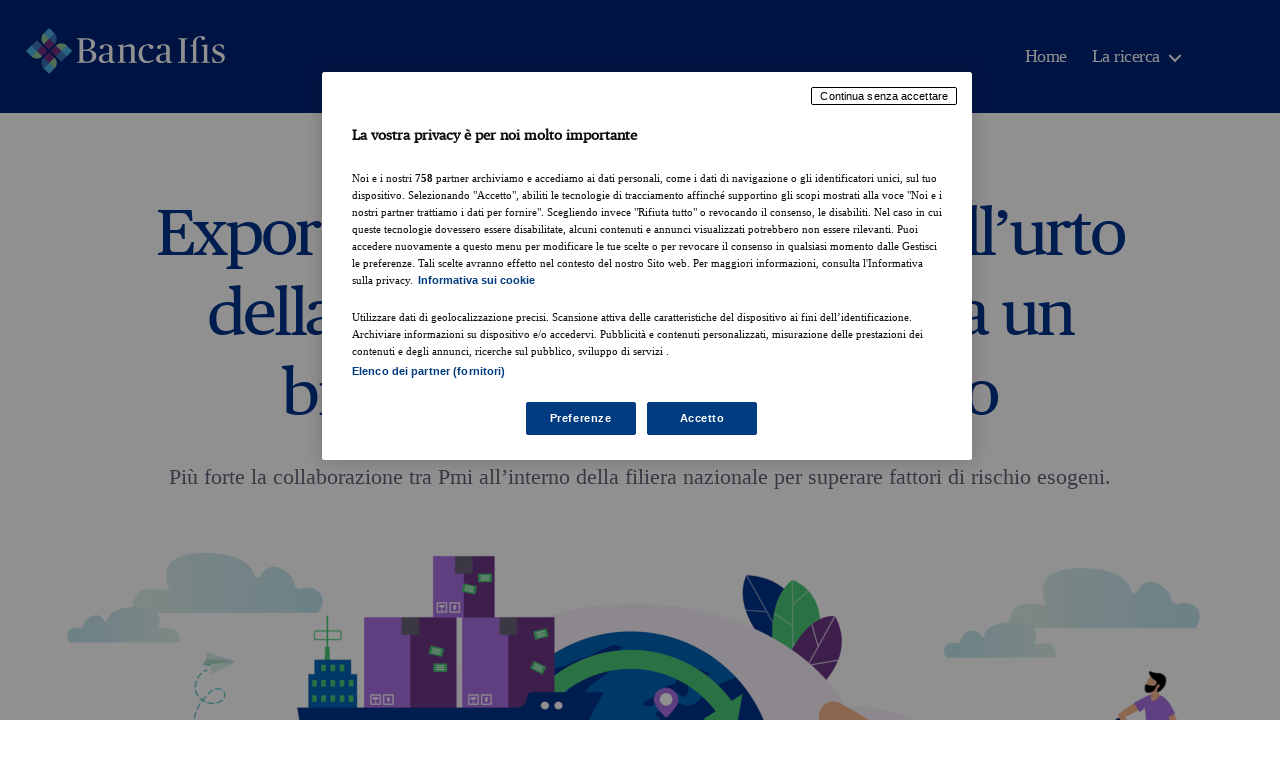

--- FILE ---
content_type: text/html; charset=ISO-8859-1
request_url: https://st.ilsole24ore.com/bc/marketwatchpmi/export-il-made-in-italy-regge-allurto-della-pandemia-e-si-prepara-a-un-biennio-di-consolidamento/
body_size: 21881
content:
<!DOCTYPE html>
<html class="no-js" lang="it-IT">

	<head>

		<meta charset="ISO-8859-1">
		<meta name="viewport" content="width=device-width, initial-scale=1.0">
		
  <!-- Fonts -->
  <link rel="stylesheet" type="text/css" href="https://c2.res.24o.it/fonts/fonts-montserrat.css?v1.0001">

  <link rel="stylesheet" type="text/css" href="https://c2.res.24o.it/fonts/w-fonts.css?v1.0001">


  <!-- Styles -->
  <link rel="stylesheet" type="text/css" href="https://c2.res.24o.it/css2015/master-page-non-responsive-ns-common.css?v1.0002">

  <!-- Favicons -->
  <link rel="apple-touch-icon" sizes="57x57" href="https://c2.res.24o.it/ico/apple-touch-icon-57x57.png">
  <link rel="apple-touch-icon" sizes="60x60" href="https://c2.res.24o.it/ico/apple-touch-icon-60x60.png">
  <link rel="apple-touch-icon" sizes="72x72" href="https://c2.res.24o.it/ico/apple-touch-icon-72x72.png">
  <link rel="apple-touch-icon" sizes="76x76" href="https://c2.res.24o.it/ico/apple-touch-icon-76x76.png">
  <link rel="apple-touch-icon" sizes="114x114" href="https://c2.res.24o.it/ico/apple-touch-icon-114x114.png">
  <link rel="apple-touch-icon" sizes="120x120" href="https://c2.res.24o.it/ico/apple-touch-icon-120x120.png">
  <link rel="apple-touch-icon" sizes="144x144" href="https://c2.res.24o.it/ico/apple-touch-icon-144x144.png">
  <link rel="apple-touch-icon" sizes="152x152" href="https://c2.res.24o.it/ico/apple-touch-icon-152x152.png">
  <link rel="apple-touch-icon" sizes="180x180" href="https://c2.res.24o.it/ico/apple-touch-icon-180x180.png">
  <link rel="icon" type="image/png" href="https://c2.res.24o.it/ico/favicon-32x32.png" sizes="32x32">
  <link rel="icon" type="image/png" href="https://c2.res.24o.it/ico/android-chrome-192x192.png" sizes="192x192">
  <link rel="icon" type="image/png" href="https://c2.res.24o.it/ico/favicon-96x96.png" sizes="96x96">
  <link rel="icon" type="image/png" href="https://c2.res.24o.it/ico/favicon-16x16.png" sizes="16x16">

  <!-- HTML5 shim and Respond.js IE8 support of HTML5 elements and media queries -->
  <!--[if lt IE 9]>
  <script type="text/javascript" src="https://j2.res.24o.it/js2015/lib/html5shiv.js"></script>
  <script type="text/javascript" src="https://j2.res.24o.it/js2015/lib/respond.min.js"></script>
  <link rel="stylesheet" type="text/css" href="https://c2.res.24o.it/css2015/style-ie8.css" />
  <![endif]-->

<script type="text/javascript" src="https://j2.res.24o.it/js2015/lib/jquery-1.11.1.min.js"></script>
<script type="text/javascript" src="https://j2.res.24o.it/js2019/tiq.cobrand.js"></script>

<script type="text/javascript" src="https://www.ilsole24ore.com/_dynamic_cache/header2016/dist/js/24o.headerfooter.js"></script>	
	
<!-- INIT  -->
<script>



  (function($){
    $(function(){
      $.initHeaderFooterSole24({
        header: {
          selector: "#header-common",
        },
        footer: {
          selector: "#footer-common",
        },
        env: 'prod',
        minimal: true
      });
    });
  })(jQuery);
</script>
		
<!-- Yandex.Metrika counter -->

 

<script type="text/javascript">

 

   (function(m,e,t,r,i,k,a){m[i]=m[i]||function(){(m[i].a=m[i].a||[]).push(arguments)};

 

   m[i].l=1*new Date();k=e.createElement(t),a=e.getElementsByTagName(t)[0],k.async=1,k.src=r,a.parentNode.insertBefore(k,a)})

 

   (window, document, "script", "https://mc.yandex.ru/metrika/tag.js", "ym");

 

 

 

   ym(73269475, "init", {

 

        clickmap:true,

 

        trackLinks:true,

 

        accurateTrackBounce:true,

 

        webvisor:true

 

   });

 

</script>

 

<noscript><div><img src="https://mc.yandex.ru/watch/73269475" style="position:absolute; left:-9999px;" alt=""></div></noscript>

 

<!-- /Yandex.Metrika counter -->
		
<!-- Facebook Pixel Code -->
<script>
!function(f,b,e,v,n,t,s)
{if(f.fbq)return;n=f.fbq=function(){n.callMethod?
n.callMethod.apply(n,arguments):n.queue.push(arguments)};
if(!f._fbq)f._fbq=n;n.push=n;n.loaded=!0;n.version='2.0';
n.queue=[];t=b.createElement(e);t.async=!0;
t.src=v;s=b.getElementsByTagName(e)[0];
s.parentNode.insertBefore(t,s)}(window, document,'script',
'https://connect.facebook.net/en_US/fbevents.js');
fbq('init', '1570952586316259');
fbq('track', 'PageView');
</script>
<noscript><img height="1" width="1" style="display:none" src="https://www.facebook.com/tr?id=1570952586316259&ev=PageView&noscript=1"></noscript>
<!-- End Facebook Pixel Code -->
		
		<link rel="profile" href="https://gmpg.org/xfn/11">

		
	<!-- This site is optimized with the Yoast SEO plugin v14.4.1 - https://yoast.com/wordpress/plugins/seo/ -->
	<title>Banca Ifis - Export: il Made in Italy regge all&rsquo;urto della pandemia e si prepara a un biennio di consolidamento</title>
	<meta name="description" content="Pi&ugrave; forte la collaborazione tra Pmi all&rsquo;interno della filiera nazionale per superare fattori di rischio esogeni.">
	<meta name="robots" content="index, follow">
	<meta name="googlebot" content="index, follow, max-snippet:-1, max-image-preview:large, max-video-preview:-1">
	<meta name="bingbot" content="index, follow, max-snippet:-1, max-image-preview:large, max-video-preview:-1">
	<link rel="canonical" href="https://st.ilsole24ore.com/bc/marketwatchpmi/export-il-made-in-italy-regge-allurto-della-pandemia-e-si-prepara-a-un-biennio-di-consolidamento/">
	<meta property="og:locale" content="it_IT">
	<meta property="og:type" content="article">
	<meta property="og:title" content="Banca Ifis - Export: il Made in Italy regge all&rsquo;urto della pandemia e si prepara a un biennio di consolidamento">
	<meta property="og:description" content="Pi&ugrave; forte la collaborazione tra Pmi all&rsquo;interno della filiera nazionale per superare fattori di rischio esogeni.">
	<meta property="og:url" content="https://st.ilsole24ore.com/bc/marketwatchpmi/export-il-made-in-italy-regge-allurto-della-pandemia-e-si-prepara-a-un-biennio-di-consolidamento/">
	<meta property="og:site_name" content="Banca Ifis">
	<meta property="article:published_time" content="2021-10-19T09:58:20+00:00">
	<meta property="article:modified_time" content="2021-10-25T12:32:14+00:00">
	<meta property="og:image" content="https://st.ilsole24ore.com/bc/marketwatchpmi/wp-content/uploads/2021/10/W9_Illustrazione_importexport_Tavola-disegno-1.png">
	<meta property="og:image:width" content="2501">
	<meta property="og:image:height" content="938">
	<meta name="twitter:card" content="summary_large_image">
	<script type="application/ld+json" class="yoast-schema-graph">{"@context":"https://schema.org","@graph":[{"@type":"Organization","@id":"https://st.ilsole24ore.com/bc/marketwatchpmi/#organization","name":"Banca Ifis","url":"https://st.ilsole24ore.com/bc/marketwatchpmi/","sameAs":[],"logo":{"@type":"ImageObject","@id":"https://st.ilsole24ore.com/bc/marketwatchpmi/#logo","inLanguage":"it-IT","url":"https://st.ilsole24ore.com/bc/marketwatchpmi/wp-content/uploads/2021/01/logo_banca-ifis@2x-1.png","width":1000,"height":170,"caption":"Banca Ifis"},"image":{"@id":"https://st.ilsole24ore.com/bc/marketwatchpmi/#logo"}},{"@type":"WebSite","@id":"https://st.ilsole24ore.com/bc/marketwatchpmi/#website","url":"https://st.ilsole24ore.com/bc/marketwatchpmi/","name":"Banca Ifis","description":"In partnership con","publisher":{"@id":"https://st.ilsole24ore.com/bc/marketwatchpmi/#organization"},"potentialAction":[{"@type":"SearchAction","target":"https://st.ilsole24ore.com/bc/marketwatchpmi/?s={search_term_string}","query-input":"required name=search_term_string"}],"inLanguage":"it-IT"},{"@type":"ImageObject","@id":"https://st.ilsole24ore.com/bc/marketwatchpmi/export-il-made-in-italy-regge-allurto-della-pandemia-e-si-prepara-a-un-biennio-di-consolidamento/#primaryimage","inLanguage":"it-IT","url":"https://st.ilsole24ore.com/bc/marketwatchpmi/wp-content/uploads/2021/10/W9_Illustrazione_importexport_Tavola-disegno-1.png","width":2501,"height":938},{"@type":"WebPage","@id":"https://st.ilsole24ore.com/bc/marketwatchpmi/export-il-made-in-italy-regge-allurto-della-pandemia-e-si-prepara-a-un-biennio-di-consolidamento/#webpage","url":"https://st.ilsole24ore.com/bc/marketwatchpmi/export-il-made-in-italy-regge-allurto-della-pandemia-e-si-prepara-a-un-biennio-di-consolidamento/","name":"Banca Ifis - Export: il Made in Italy regge allâ€™urto della pandemia e si prepara a un biennio di consolidamento","isPartOf":{"@id":"https://st.ilsole24ore.com/bc/marketwatchpmi/#website"},"primaryImageOfPage":{"@id":"https://st.ilsole24ore.com/bc/marketwatchpmi/export-il-made-in-italy-regge-allurto-della-pandemia-e-si-prepara-a-un-biennio-di-consolidamento/#primaryimage"},"datePublished":"2021-10-19T09:58:20+00:00","dateModified":"2021-10-25T12:32:14+00:00","description":"PiÃ¹ forte la collaborazione tra Pmi allâ€™interno della filiera nazionale per superare fattori di rischio esogeni.","inLanguage":"it-IT","potentialAction":[{"@type":"ReadAction","target":["https://st.ilsole24ore.com/bc/marketwatchpmi/export-il-made-in-italy-regge-allurto-della-pandemia-e-si-prepara-a-un-biennio-di-consolidamento/"]}]},{"@type":"Article","@id":"https://st.ilsole24ore.com/bc/marketwatchpmi/export-il-made-in-italy-regge-allurto-della-pandemia-e-si-prepara-a-un-biennio-di-consolidamento/#article","isPartOf":{"@id":"https://st.ilsole24ore.com/bc/marketwatchpmi/export-il-made-in-italy-regge-allurto-della-pandemia-e-si-prepara-a-un-biennio-di-consolidamento/#webpage"},"author":{"@id":"https://st.ilsole24ore.com/bc/marketwatchpmi/#/schema/person/5df19b30f19d7e75d7e2a14ddf6c579b"},"headline":"Export: il Made in Italy regge all&rsquo;urto della pandemia e si prepara a un biennio di consolidamento","datePublished":"2021-10-19T09:58:20+00:00","dateModified":"2021-10-25T12:32:14+00:00","commentCount":0,"mainEntityOfPage":{"@id":"https://st.ilsole24ore.com/bc/marketwatchpmi/export-il-made-in-italy-regge-allurto-della-pandemia-e-si-prepara-a-un-biennio-di-consolidamento/#webpage"},"publisher":{"@id":"https://st.ilsole24ore.com/bc/marketwatchpmi/#organization"},"image":{"@id":"https://st.ilsole24ore.com/bc/marketwatchpmi/export-il-made-in-italy-regge-allurto-della-pandemia-e-si-prepara-a-un-biennio-di-consolidamento/#primaryimage"},"articleSection":"Innovazione,New","inLanguage":"it-IT"},{"@type":["Person"],"@id":"https://st.ilsole24ore.com/bc/marketwatchpmi/#/schema/person/5df19b30f19d7e75d7e2a14ddf6c579b","name":"Lkd5O3GBHu"}]}</script>
	<!-- / Yoast SEO plugin. -->


<link rel="dns-prefetch" href="//fonts.googleapis.com">
<link rel="dns-prefetch" href="//s.w.org">
<link rel="alternate" type="application/rss+xml" title="Banca Ifis &raquo; Feed" href="https://st.ilsole24ore.com/bc/marketwatchpmi/feed/">
<link rel="alternate" type="application/rss+xml" title="Banca Ifis &raquo; Feed dei commenti" href="https://st.ilsole24ore.com/bc/marketwatchpmi/comments/feed/">
		<script>
			window._wpemojiSettings = {"baseUrl":"https:\/\/s.w.org\/images\/core\/emoji\/12.0.0-1\/72x72\/","ext":".png","svgUrl":"https:\/\/s.w.org\/images\/core\/emoji\/12.0.0-1\/svg\/","svgExt":".svg","source":{"concatemoji":"http:\/\/9w0c3ajgjm.preview.infomaniak.website\/wp-includes\/js\/wp-emoji-release.min.js?ver=5.4.2"}};
			/*! This file is auto-generated */
			!function(e,a,t){var r,n,o,i,p=a.createElement("canvas"),s=p.getContext&&p.getContext("2d");function c(e,t){var a=String.fromCharCode;s.clearRect(0,0,p.width,p.height),s.fillText(a.apply(this,e),0,0);var r=p.toDataURL();return s.clearRect(0,0,p.width,p.height),s.fillText(a.apply(this,t),0,0),r===p.toDataURL()}function l(e){if(!s||!s.fillText)return!1;switch(s.textBaseline="top",s.font="600 32px Arial",e){case"flag":return!c([127987,65039,8205,9895,65039],[127987,65039,8203,9895,65039])&&(!c([55356,56826,55356,56819],[55356,56826,8203,55356,56819])&&!c([55356,57332,56128,56423,56128,56418,56128,56421,56128,56430,56128,56423,56128,56447],[55356,57332,8203,56128,56423,8203,56128,56418,8203,56128,56421,8203,56128,56430,8203,56128,56423,8203,56128,56447]));case"emoji":return!c([55357,56424,55356,57342,8205,55358,56605,8205,55357,56424,55356,57340],[55357,56424,55356,57342,8203,55358,56605,8203,55357,56424,55356,57340])}return!1}function d(e){var t=a.createElement("script");t.src=e,t.defer=t.type="text/javascript",a.getElementsByTagName("head")[0].appendChild(t)}for(i=Array("flag","emoji"),t.supports={everything:!0,everythingExceptFlag:!0},o=0;o<i.length;o++)t.supports[i[o]]=l(i[o]),t.supports.everything=t.supports.everything&&t.supports[i[o]],"flag"!==i[o]&&(t.supports.everythingExceptFlag=t.supports.everythingExceptFlag&&t.supports[i[o]]);t.supports.everythingExceptFlag=t.supports.everythingExceptFlag&&!t.supports.flag,t.DOMReady=!1,t.readyCallback=function(){t.DOMReady=!0},t.supports.everything||(n=function(){t.readyCallback()},a.addEventListener?(a.addEventListener("DOMContentLoaded",n,!1),e.addEventListener("load",n,!1)):(e.attachEvent("onload",n),a.attachEvent("onreadystatechange",function(){"complete"===a.readyState&&t.readyCallback()})),(r=t.source||{}).concatemoji?d(r.concatemoji):r.wpemoji&&r.twemoji&&(d(r.twemoji),d(r.wpemoji)))}(window,document,window._wpemojiSettings);
		</script>
		<style>img.wp-smiley,
img.emoji {
	display: inline !important;
	border: none !important;
	box-shadow: none !important;
	height: 1em !important;
	width: 1em !important;
	margin: 0 .07em !important;
	vertical-align: -0.1em !important;
	background: none !important;
	padding: 0 !important;
}</style>
	<link rel="stylesheet" id="wp-block-library-css" href="https://st.ilsole24ore.com/bc/marketwatchpmi/wp-includes/css/dist/block-library/style.min.css?ver=5.4.2" media="all">
<link rel="stylesheet" id="ugb-style-css-css" href="https://st.ilsole24ore.com/bc/marketwatchpmi/wp-content/plugins/stackable-ultimate-gutenberg-blocks/dist/frontend_blocks.css?ver=2.6.0" media="all">
<style id="ugb-style-css-inline-css">:root {
			--content-width: 580px;
		}</style>
<link rel="stylesheet" id="animate-css-css" href="https://st.ilsole24ore.com/bc/marketwatchpmi/wp-content/plugins/blocks-animation/vendor/codeinwp/gutenberg-animation/assets/css/animate.min.css?ver=5.4.2" media="all">
<link rel="stylesheet" id="themeisle-gutenberg-animation-style-css" href="https://st.ilsole24ore.com/bc/marketwatchpmi/wp-content/plugins/blocks-animation/vendor/codeinwp/gutenberg-animation/assets/css/style.css?ver=5.4.2" media="all">
<link rel="stylesheet" id="advgb_custom_styles-css" href="https://st.ilsole24ore.com/bc/marketwatchpmi/wp-content/uploads/advgb/custom_styles.css?ver=5.4.2" media="all">
<link rel="stylesheet" id="dashicons-css" href="https://st.ilsole24ore.com/bc/marketwatchpmi/wp-includes/css/dashicons.min.css?ver=5.4.2" media="all">
<link rel="stylesheet" id="socialsnap-styles-css" href="https://st.ilsole24ore.com/bc/marketwatchpmi/wp-content/plugins/socialsnap/assets/css/socialsnap.css?ver=1.1.14" media="all">
<link rel="stylesheet" id="wtr-css-css" href="https://st.ilsole24ore.com/bc/marketwatchpmi/wp-content/plugins/worth-the-read/css/wtr.css?ver=5.4.2" media="all">
<link rel="stylesheet" id="twentytwenty-style-css" href="https://st.ilsole24ore.com/bc/marketwatchpmi/wp-content/themes/twentytwenty/style.css?ver=1.4" media="all">
<style id="twentytwenty-style-inline-css">.color-accent,.color-accent-hover:hover,.color-accent-hover:focus,:root .has-accent-color,.has-drop-cap:not(:focus):first-letter,.wp-block-button.is-style-outline,a { color: #e22658; }blockquote,.border-color-accent,.border-color-accent-hover:hover,.border-color-accent-hover:focus { border-color: #e22658; }button,.button,.faux-button,.wp-block-button__link,.wp-block-file .wp-block-file__button,input[type="button"],input[type="reset"],input[type="submit"],.bg-accent,.bg-accent-hover:hover,.bg-accent-hover:focus,:root .has-accent-background-color,.comment-reply-link { background-color: #e22658; }.fill-children-accent,.fill-children-accent * { fill: #e22658; }:root .has-background-color,button,.button,.faux-button,.wp-block-button__link,.wp-block-file__button,input[type="button"],input[type="reset"],input[type="submit"],.wp-block-button,.comment-reply-link,.has-background.has-primary-background-color:not(.has-text-color),.has-background.has-primary-background-color *:not(.has-text-color),.has-background.has-accent-background-color:not(.has-text-color),.has-background.has-accent-background-color *:not(.has-text-color) { color: #ffffff; }:root .has-background-background-color { background-color: #ffffff; }body,.entry-title a,:root .has-primary-color { color: #000000; }:root .has-primary-background-color { background-color: #000000; }cite,figcaption,.wp-caption-text,.post-meta,.entry-content .wp-block-archives li,.entry-content .wp-block-categories li,.entry-content .wp-block-latest-posts li,.wp-block-latest-comments__comment-date,.wp-block-latest-posts__post-date,.wp-block-embed figcaption,.wp-block-image figcaption,.wp-block-pullquote cite,.comment-metadata,.comment-respond .comment-notes,.comment-respond .logged-in-as,.pagination .dots,.entry-content hr:not(.has-background),hr.styled-separator,:root .has-secondary-color { color: #6d6d6d; }:root .has-secondary-background-color { background-color: #6d6d6d; }pre,fieldset,input,textarea,table,table *,hr { border-color: #dbdbdb; }caption,code,code,kbd,samp,.wp-block-table.is-style-stripes tbody tr:nth-child(odd),:root .has-subtle-background-background-color { background-color: #dbdbdb; }.wp-block-table.is-style-stripes { border-bottom-color: #dbdbdb; }.wp-block-latest-posts.is-grid li { border-top-color: #dbdbdb; }:root .has-subtle-background-color { color: #dbdbdb; }body:not(.overlay-header) .primary-menu > li > a,body:not(.overlay-header) .primary-menu > li > .icon,.modal-menu a,.footer-menu a, .footer-widgets a,#site-footer .wp-block-button.is-style-outline,.wp-block-pullquote:before,.singular:not(.overlay-header) .entry-header a,.archive-header a,.header-footer-group .color-accent,.header-footer-group .color-accent-hover:hover { color: #cd2653; }.social-icons a,#site-footer button:not(.toggle),#site-footer .button,#site-footer .faux-button,#site-footer .wp-block-button__link,#site-footer .wp-block-file__button,#site-footer input[type="button"],#site-footer input[type="reset"],#site-footer input[type="submit"] { background-color: #cd2653; }.header-footer-group,body:not(.overlay-header) #site-header .toggle,.menu-modal .toggle { color: #000000; }body:not(.overlay-header) .primary-menu ul { background-color: #000000; }body:not(.overlay-header) .primary-menu > li > ul:after { border-bottom-color: #000000; }body:not(.overlay-header) .primary-menu ul ul:after { border-left-color: #000000; }.site-description,body:not(.overlay-header) .toggle-inner .toggle-text,.widget .post-date,.widget .rss-date,.widget_archive li,.widget_categories li,.widget cite,.widget_pages li,.widget_meta li,.widget_nav_menu li,.powered-by-wordpress,.to-the-top,.singular .entry-header .post-meta,.singular:not(.overlay-header) .entry-header .post-meta a { color: #6d6d6d; }.header-footer-group pre,.header-footer-group fieldset,.header-footer-group input,.header-footer-group textarea,.header-footer-group table,.header-footer-group table *,.footer-nav-widgets-wrapper,#site-footer,.menu-modal nav *,.footer-widgets-outer-wrapper,.footer-top { border-color: #dcd7ca; }.header-footer-group table caption,body:not(.overlay-header) .header-inner .toggle-wrapper::before { background-color: #dcd7ca; }</style>
<link rel="stylesheet" id="twentytwenty-print-style-css" href="https://st.ilsole24ore.com/bc/marketwatchpmi/wp-content/themes/twentytwenty/print.css?ver=1.4" media="print">
<link rel="stylesheet" id="tf-compiled-options-mobmenu-css" href="https://st.ilsole24ore.com/bc/marketwatchpmi/wp-content/uploads/dynamic-mobmenu.css?ver=2.8.1.6.1-564" media="all">
<link rel="stylesheet" id="tf-google-webfont-dosis-css" href="//fonts.googleapis.com/css?family=Dosis%3Ainherit%2C400&#038;subset=latin%2Clatin-ext&#038;ver=5.4.2" media="all">
<link rel="stylesheet" id="cssmobmenu-icons-css" href="https://st.ilsole24ore.com/bc/marketwatchpmi/wp-content/plugins/mobile-menu/includes/css/mobmenu-icons.css?ver=5.4.2" media="all">
<link rel="stylesheet" id="cssmobmenu-css" href="https://st.ilsole24ore.com/bc/marketwatchpmi/wp-content/plugins/mobile-menu/includes/css/mobmenu.css?ver=2.8.1.6.1" media="all">
<script>
var stackable = {"restUrl":"https:\/\/st.ilsole24ore.com\/bc\/marketwatchpmi\/wp-json\/"};
</script>
<script src="https://st.ilsole24ore.com/bc/marketwatchpmi/wp-content/plugins/stackable-ultimate-gutenberg-blocks/dist/frontend_blocks.js?ver=2.6.0"></script>
<script src="https://st.ilsole24ore.com/bc/marketwatchpmi/wp-includes/js/jquery/jquery.js?ver=1.12.4-wp"></script>
<script src="https://st.ilsole24ore.com/bc/marketwatchpmi/wp-includes/js/jquery/jquery-migrate.min.js?ver=1.4.1"></script>
<script src="https://st.ilsole24ore.com/bc/marketwatchpmi/wp-content/themes/twentytwenty/assets/js/index.js?ver=1.4" async></script>
<script src="https://st.ilsole24ore.com/bc/marketwatchpmi/wp-content/plugins/mobile-menu/includes/js/mobmenu.js?ver=2.8.1.6.1"></script>
<link rel="https://api.w.org/" href="https://st.ilsole24ore.com/bc/marketwatchpmi/wp-json/">
<link rel="EditURI" type="application/rsd+xml" title="RSD" href="https://st.ilsole24ore.com/bc/marketwatchpmi/xmlrpc.php?rsd">
<link rel="wlwmanifest" type="application/wlwmanifest+xml" href="https://st.ilsole24ore.com/bc/marketwatchpmi/wp-includes/wlwmanifest.xml"> 
<meta name="generator" content="WordPress 5.4.2">
<link rel="shortlink" href="https://st.ilsole24ore.com/bc/marketwatchpmi/?p=3156">
<link rel="alternate" type="application/json+oembed" href="https://st.ilsole24ore.com/bc/marketwatchpmi/wp-json/oembed/1.0/embed?url=https%3A%2F%2Fhttps://st.ilsole24ore.com/bc/marketwatchpmi%2Fexport-il-made-in-italy-regge-allurto-della-pandemia-e-si-prepara-a-un-biennio-di-consolidamento%2F">
<link rel="alternate" type="text/xml+oembed" href="https://st.ilsole24ore.com/bc/marketwatchpmi/wp-json/oembed/1.0/embed?url=https%3A%2F%2Fhttps://st.ilsole24ore.com/bc/marketwatchpmi%2Fexport-il-made-in-italy-regge-allurto-della-pandemia-e-si-prepara-a-un-biennio-di-consolidamento%2F&#038;format=xml">
<style id="mystickymenu" type="text/css">#mysticky-nav { width:100%; position: static; }#mysticky-nav.wrapfixed { position:fixed; left: 0px; margin-top:0px;  z-index: 9998; -webkit-transition: 0.3s; -moz-transition: 0.3s; -o-transition: 0.3s; transition: 0.3s; -ms-filter:"progid:DXImageTransform.Microsoft.Alpha(Opacity=100)"; filter: alpha(opacity=100); opacity:1; background-color: #ffffff;}#mysticky-nav .myfixed { margin:0 auto; float:none; border:0px; background:none; max-width:100%; }</style>			<style type="text/css">#site-header {background: transparent;}</style>
				<script>
		document.addEventListener("DOMContentLoaded", function() {
			if ( document.querySelector(".site-title a") ) {
				document.querySelector(".site-title a").setAttribute("href", "http://www.bancaifis.it/");
			}
			if ( document.querySelector("a.custom-logo-link") ) {
				document.querySelector("a.custom-logo-link").setAttribute("href", "http://www.bancaifis.it/");
			}
		});
	</script>
			<script>
			document.addEventListener("DOMContentLoaded", function() {
				if ( document.querySelector(".site-title a") ) {
					document.querySelector(".site-title a").setAttribute("target", "_blank");
				}
				if ( document.querySelector("a.custom-logo-link") ) {
					document.querySelector("a.custom-logo-link").setAttribute("target", "_blank");
				}
			});
		</script> 
		<style type="text/css">.wtr-time-wrap{ 
	/* wraps the entire label */
	margin: 0 10px;

}
.wtr-time-number{ 
	/* applies only to the number */
	
}</style>	<script>document.documentElement.className = document.documentElement.className.replace( 'no-js', 'js' );</script>
	<style id="custom-background-css">body.custom-background { background-color: #ffffff; }</style>
			<style id="wp-custom-css">@font-face { 
font-family: PublicoRoman;
src: url("https://st.ilsole24ore.com/bc/marketwatchpmi/wp-content/themes/twentytwenty/fonts/publicotext-roman-webfont.woff2") format("woff2"), url("https://st.ilsole24ore.com/bc/marketwatchpmi/wp-content/themes/twentytwenty/fonts/publicotext-roman-webfont.woff") format("woff");
	font-weight: normal;
}

body,
.child-posts,
.entry-content,
.entry-content h2,
.entry-content h4,
.entry-content h5, 
.entry-content h6, 
.entry-content p, 
.entry-content ol, 
.entry-content ul, 
.entry-content dl, 
.entry-content dt,
.entry-content cite, 
.entry-content figcaption, 
.entry-content .wp-caption-text, .ss-social-share-label span {
  font-family: Roboto;
	color: #6A6178;
	line-height: 37px;
	font-size: 22px;
}

p.sfoglia-il-pdf {
	background-color: white;
	color: #002378;
	height: 40px;
	text-align: center;
	max-width: 170px;
	border-radius: 300px 300px 300px 100px;
	padding-right: auto;
	font-size: 15px;
	border: 1px solid #002378;
}

p.scarica-il-pdf {
	background-color: #002378;
	color: white;
	height: 40px;
	text-align: center;
	max-width: 170px;
	border-radius: 300px 300px 300px 100px;
	padding-right: auto;
	font-size: 15px;
}

.scarica-il-pdf a{
	color: white;
}

.scarica-il-pdf a:hover{
	color: white;
}


.postid-2539 div#wtr-content {
	min-width: calc(80% - 4rem) !important;
}

.postid-2563 div#wtr-content {
	min-width: calc(80% - 4rem) !important;
}

div#viz-container-1, div#viz-container-A {
	margin-bottom: 22px;
}

.download-icon img{
	max-width: 7%;
}

p.footer-copyright.disclaimer {
	font-size: 13px;
	font-weight: normal;
	max-width: 90%;
}

.entry-title img {
	display: inline;
	margin-right: 50px;
	max-height: 60px;
}

div.intro-text.section-inner.max-percentage.small p, .singular.intro-text p {
	font-family: Roboto;
	color: #6A6178;
	line-height: 37px;
	font-size: 22px;
}

.intro-text {
	line-height: 37px !important;
	font-size: 22px	!important;
	letter-spacing: 0px !important;
	min-width: 1000px	
}

.wp-block-columns, .wp-block-image {
	margin-top: 0px !important;
}

.toggle.search-toggle.mobile-search-toggle, .toggle.nav-toggle.mobile-nav-toggle {
	display: none;
}

p.has-text-align-center.gg-arrow-long-right {
   max-width: 10% !important;
}

body:not(.overlay-header) .primary-menu > li > ul:after {
	display: none;
}

.gg-arrow-long-right {
    box-sizing: border-box;
    position: relative;
    display: block;
    transform: scale(var(--ggs,1));
    border-top: 2px solid transparent;
    border-bottom: 2px solid transparent;
    box-shadow: inset 0 0 0 2px;
    width: 24px;
    height: 6px
}
.gg-arrow-long-right::after {
    content: "";
    display: block;
    box-sizing: border-box;
    position: absolute;
    width: 6px;
    height: 6px;
    border-top: 2px solid;
    border-right: 2px solid;
    transform: rotate(45deg);
    right: 0;
    bottom: -2px
}

.ss-facebook-color, .ss-twitter-color, .ss-linkedin-color {
	background-color: #a770e1;
}

p.titoletto-homepage {
	font-size: 1.5em !important;
}

h1 {
	color: #00338c;
	font-family: "PublicoRoman" !important;
	font-size: 45px;
	line-height: 55px !important;
	font-weight: 400;
}

h1.display1, h1.entry-title {
		font-family: "PublicoRoman" !important;
	font-size: 65px;
	line-height: 80px !important;
}

h2 {
	color: #00338c;
	font-family: "PublicoRoman" !important;
	font-size: 35px;
	line-height: 48px !important;
	font-weight: 400;	
}

h2.titolone-homepage {
	color: #00338c;
	font-family: "PublicoRoman" !important;
	font-size: 75px !important;
	line-height: 91px !important;
	font-weight: 400;	
}

h3 {
	color: #00338c;
	font-family: "PublicoRoman" !important;
	font-size: 30px !important;
	line-height: 42px !important;
	font-weight: 400;	
}

h3.letture {
	margin-bottom: 0px;
}

h3.pocospazio {
	margin-top: 0px;
}

h4 {
	color: #00338c;
	font-family: "PublicoRoman" !important;
	font-size: 22px !important;
	line-height: 35px !important;
	font-weight: 400;	
}

h5 {
	color: #6A6178;
	font-family: "PublicoRoman" !important;
	font-size: 18px !important;
	line-height: 27px !important;
	letter-spacing: 0.05rem;
	font-weight: 400;	
}

figcaption.wp-caption-text {
	display: none;
}

p.data-articolo {
	font-size: 15px;
	margin-bottom: 0px;
}

.intro-text {
	color: #6A6178;
}

li.post-date.meta-wrapper {
	display: none;
}

.singular .entry-header {
	padding-bottom: 2rem
}

a{
	text-decoration: none !important;
}

p a{
	color: #002378;
}

p a:hover{
	color: #021f59;
}

.wp-block-button__link {
	text-transform: none !important;
	border: 0px !important;
}

.wp-block-button.is-style-outline.dossier a:hover{
	background-color: #4e9b6f !important;
}

h5 {
	letter-spacing: 0.1rem;
}

.site-description2 {
	margin-left: 5em !important;
	color: white;
	position: absolute;
	top: 8%;
	left: 6em;
	font-size: 0.8em;
}

.site-logo img {
	margin-left: 5em;
}

.pmi-home a{
	text-decoration: none;
	color: white;
}


.pmi-home a:hover{
	text-decoration: none;
	color: white;
}

.wp-block-columns.alignwide.has-background.has-background-background-color {
	background-color: white;
}

.wp-block-latest-posts__post-excerpt {
	color: black;
}

.wp-block-latest-posts__post-date {
	color: black;
}

a {
	color: #002378;
}

div#header-loghi {
	display: inline-block;
}

div#header-loghi img {
	max-width: 20%;
	display: inline;
}

.entry-content h4, .post-content h4, .page-content h4, #content h4 {
	margin-bottom: 0px;
}

caption, code, code, kbd, samp, .wp-block-table.is-style-stripes tbody tr:nth-child(odd), :root .has-subtle-background-background-color {
	margin-top: 0px;
	padding-top: 0px;
}


.entry-content > *:not(.alignwide):not(.alignfull):not(.alignleft):not(.alignright):not(.is-style-wide) {
	min-width: 70rem !important;
}

.header-inner {
	background-color: #002378;
	min-width: 100% !important;
	margin-bottom: 0px !important;
	margin-top: 0px;
}

.header-toggles {
	display: none;
}

figure.wp-block-image.size-large {
	margin-bottom: 0px !important;
	margin-right: 5px
}

figcaption {
	font-size: 0.6em !important;
}

div.header-navigation-wrapper a{
	color: white !important;
}

body:not(.overlay-header) .primary-menu > li > a, body:not(.overlay-header) .primary-menu > li > .icon, .modal-menu a, .footer-menu a, .footer-widgets a, #site-footer .wp-block-button.is-style-outline, .wp-block-pullquote:before, .singular:not(.overlay-header) .entry-header a, .archive-header a, .header-footer-group .color-accent, .header-footer-group .color-accent-hover:hover {
	color: white !important;
}

.readingProgressbar {
	z-index: 99 !important;
}

ul.primary-menu.reset-list-style a:hover {
	color: #a770e1 !important;
}

.primary-menu ul {
	background-color: #002378 !important;
}

.menu-item-1798 {
		z-index: 9999999 !important;
}

.menu-item-1798 img{
	display: none;
}

.header-navigation-wrapper {
	margin-right: 10rem;
}

.site-description {
	color: white;
}

.post-1597 .entry-header.has-text-align-center.header-footer-group {
   display:none;
}

body.home .entry-header.has-text-align-center.header-footer-group {
   display:none;
}

.post-inner {
	padding-top: 0px;
}

#mysticky-wrap {
	margin-bottom: 0px !important;
}

#mysticky-nav {
	background-color: #002378 !important;
}

.nascondimi {
	display: none;
}

.wp-block-latest-posts.is-grid li {
	border-top-color: #002378;
}

.entry-categories {
	display: none;
}

.post-author.meta-wrapper {
	display: none;
}

.featured-media-inner.section-inner {
	margin-bottom: 2em;
}

.box-infondo {
	border-left: 2px solid #6f2e7f;
	border-right: 2px solid #6f2e7f;
}

.pagination-single.section-inner {
	display: none;
}

.singular:not(.overlay-header) .entry-header .post-meta a{
	color: black !important;
}

.titoli-approfondire a{
	font-size: 1.3em;
}

footer#site-footer.header-footer-group.footersocial {
	background-color: #002378;
}

footer#site-footer.header-footer-group.footersocial p{
	color: white;
		font-family: "PublicoRoman" !important;
	font-size: 35px;
	line-height: 48px !important;
	font-weight: 400;	
}

footer {
	margin-top: 0px !important;
}

div#social {
	display: inline-block;
}

div#social img {
	margin: 0 5px;
	display: inline;
	width: 60px;
}

.social-mobile {
	display: none;
}

div.header-titles {
	display: inline-block;
	margin-top: 0px;
}

img.banca-ifis-logo {
		width: 30%;
	display: inline;
	margin-left: 50px;
	}

img.fattore-i {
	width: 7%;
	display: inline;
	margin-left: 5px;
}

@media only screen and (max-width: 800px) {

body,
.child-posts,
.entry-content,
.entry-content h2,
.entry-content h4,
.entry-content h5, 
.entry-content h6, 
.entry-content p, 
.entry-content ol, 
.entry-content ul, 
.entry-content dl, 
.entry-content dt,
.entry-content cite, 
.entry-content figcaption, 
.entry-content .wp-caption-text, div.intro-text.section-inner.max-percentage.small p, .ss-social-share-label span{
  font-family: Roboto !important;
	color: #6A6178 !important;
	line-height: 25px !important;
	font-size: 15px !important;
}
	


p.titoletto-homepage {
	font-size: 1.5em !important;
}

h1.display1, h1.entry-title {
		font-family: "PublicoRoman" !important;
	font-size: 35px;
	line-height: 42px !important;
}
	
h1 {
	font-family: "PublicoRoman" !important;
	font-size: 30px;
	line-height: 40px !important;
}
	
h1.prossimi-approfondimenti {
		margin-top: 0px !important;
	}

	.wp-block-columns.animated.fadeIn	{
		margin-bottom: 0px;
	}
	
h2 {
	font-family: "PublicoRoman" !important;
	font-size: 25px;
	line-height: 35px !important;
}

h2.titolone-homepage {
	font-family: "PublicoRoman" !important;
	font-size: 25px !important;
	line-height: 35px !important;
}

h3 {
	font-family: "PublicoRoman" !important;
	font-size: 22px !important;
	line-height: 30px !important;
}
	
h4 {
	font-family: "PublicoRoman" !important;
	font-size: 20px !important;
	line-height: 30px !important;
	font-weight: 400;	
}		

h5 {
	font-family: "PublicoRoman" !important;
	font-size: 20px !important;
	line-height: 30px !important;
	font-weight: 400;	
}	
	
	.entry-content > *:not(.alignwide):not(.alignfull):not(.alignleft):not(.alignright):not(.is-style-wide) {
	min-width: 30rem !important;
}
	
	button.toggle.search-toggle.mobile-search-toggle {
		display: none;
	}	
	
	button.toggle.nav-toggle.mobile-nav-toggle {
		color: white !important;
	}
	
	span.toggle-text {
		color: white !important;
	}
	
.site-description2 {
	font-size: 0.6em;
	display: block !important;
	left: auto;
	right: auto;
}

.site-logo img {
	margin-left: 3em;
	display: block;
}
	
img.custom-logo {
	min-width: 80% !important;
	text-align: center !important;
	}
	
	.header-titles-wrapper	{
		padding-left: 0px;
	}
	
#mysticky-nav.wrapfixed.down {
	display: none;
}
	
#mysticky-nav.wrapfixed.up {
	display: none;
}

	.toggle.nav-toggle.mobile-nav-toggle {
		display: none;
	}
	
.pmi-home {
	text-align: center;
	margin-left: auto;
	margin-right: auto;
	font-size: 1.4rem;
	}
	
	.wp-block-buttons.aligncenter {
		margin-top: 0;
	}

h2.titolone-homepage {
	font-size: 2.3rem;
}
	
	.footer-credits {
		font-size: 1.1rem;
	}
	
footer#site-footer.header-footer-group.footersocial p{
		display: none;
	}	
	
	div#social{
		margin-left: auto;
		margin-right: auto;
	}	
	
	div#social img{
		width: 30px;
		text-align: center;
	}
	
p.social-mobile {
		display: block !important;
		margin-left: auto !important;
		margin-right: auto !important;
	text-align: center;
	font-size: 20px !important;
	line-height: 30px !important;
	}

img.banca-ifis-logo {
		width: 60%;
	display: inline;
	margin-left: 50px;
	}

img.fattore-i {
	width: 13%;
	display: inline;
	margin-left: 5px;
}
	

p.has-text-align-center.gg-arrow-long-right {
   max-width: 50% !important;
	color: white !important; 
}

.gg-arrow-long-right {
    box-sizing: border-box;
    position: relative;
    display: block;
    transform: scale(var(--ggs,1));
    border-top: 2px solid transparent;
    border-bottom: 2px solid transparent;
    box-shadow: inset 0 0 0 2px;
    width: 24px;
    height: 6px
}
.gg-arrow-long-right::after {
    content: "";
    display: block;
    box-sizing: border-box;
    position: absolute;
    width: 6px;
    height: 6px;
    border-top: 2px solid;
    border-right: 2px solid;
    transform: rotate(45deg);
    right: 0;
    bottom: -2px;
}
	
	.wp-block-ugb-divider {
		display: none;
	}
	
	.intro-text	{
		min-width: 100%;
	}

p.footer-copyright.disclaimer {
	font-size: 11px;
}
	
.entry-title img {
	display: block;
	margin-right: auto;
	margin-left: auto;
	margin-bottom: 20px;
	max-height: 40px;
}	

.mob-icon-menu.mob-menu-icon:before { content:'\2630'; }
	
	.mob-icon-cancel-1.mob-cancel-button:before {
		content:'\2612';
	}
	
p.sfoglia-il-pdf {
	background-color: white;
	color: #002378;
	height: 40px;
	text-align: center;
	border-radius: 300px 300px 300px 100px;
	padding-left: 5px;
	padding-right: 5px;
	font-size: 15px;
	border: 1px solid #002378;
	vertical-align: middle !important;
	display: table-cell;
}		
	
p.scarica-il-pdf {
	background-color: #002378;
	color: white !important;
	height: 40px;
	padding-left: 5px;
	padding-right: 15px;
	border-radius: 300px 300px 300px 100px;
	vertical-align: middle !important;
	display: table-cell;
}	
}</style>
		<style type="text/css" title="dynamic-css" class="options-output">.wtr-time-wrap{line-height:16px;color:#CCCCCC;font-size:16px;opacity: 1;visibility: visible;-webkit-transition: opacity 0.24s ease-in-out;-moz-transition: opacity 0.24s ease-in-out;transition: opacity 0.24s ease-in-out;}.wf-loading .wtr-time-wrap{opacity: 0;}.ie.wf-loading .wtr-time-wrap{visibility: hidden;}</style>
	</head>

	<body class="post-template-default single single-post postid-3156 single-format-standard custom-background wp-custom-logo wp-embed-responsive singular enable-search-modal has-post-thumbnail has-single-pagination showing-comments hide-avatars footer-top-hidden reduced-spacing mob-menu-slideout">
		
		<a class="skip-link screen-reader-text" href="#site-content">Salta al contenuto</a>		
  <!-- Content ======================================================= -->
  <div id="content" style="min-height:1000px">		
		<header id="site-header" class="header-footer-group" role="banner">
			

  <!-- Header ======================================================== -->
  <div class="sticktop">
	 
			<div class="__s24">
    <header id="header-common"></header>
  </div>
  <!-- /Header ======================================================== -->			

			<div class="header-inner section-inner alignwide">

				<div class="header-titles-wrapper">

					
						<button class="toggle search-toggle mobile-search-toggle" data-toggle-target=".search-modal" data-toggle-body-class="showing-search-modal" data-set-focus=".search-modal .search-field" aria-expanded="false">
							<span class="toggle-inner">
								<span class="toggle-icon">
									<svg class="svg-icon" aria-hidden="true" role="img" focusable="false" xmlns="http://www.w3.org/2000/svg" width="23" height="23" viewbox="0 0 23 23"><path d="M38.710696,48.0601792 L43,52.3494831 L41.3494831,54 L37.0601792,49.710696 C35.2632422,51.1481185 32.9839107,52.0076499 30.5038249,52.0076499 C24.7027226,52.0076499 20,47.3049272 20,41.5038249 C20,35.7027226 24.7027226,31 30.5038249,31 C36.3049272,31 41.0076499,35.7027226 41.0076499,41.5038249 C41.0076499,43.9839107 40.1481185,46.2632422 38.710696,48.0601792 Z M36.3875844,47.1716785 C37.8030221,45.7026647 38.6734666,43.7048964 38.6734666,41.5038249 C38.6734666,36.9918565 35.0157934,33.3341833 30.5038249,33.3341833 C25.9918565,33.3341833 22.3341833,36.9918565 22.3341833,41.5038249 C22.3341833,46.0157934 25.9918565,49.6734666 30.5038249,49.6734666 C32.7048964,49.6734666 34.7026647,48.8030221 36.1716785,47.3875844 C36.2023931,47.347638 36.2360451,47.3092237 36.2726343,47.2726343 C36.3092237,47.2360451 36.347638,47.2023931 36.3875844,47.1716785 Z" transform="translate(-20 -31)"></path></svg>								</span>
								<span class="toggle-text">Cerca</span>
							</span>
						</button><!-- .search-toggle -->

					
					<div class="header-titles">
						<a href="http://www.bancaifis.it/" target="_blank"><img src="https://st.ilsole24ore.com/bc/marketwatchpmi/wp-content/uploads/2020/11/logo_banca-ifis@2x.png" img class="banca-ifis-logo"></a>
						
					</div>
<!-- .header-titles -->

					<button class="toggle nav-toggle mobile-nav-toggle" data-toggle-target=".menu-modal" data-toggle-body-class="showing-menu-modal" aria-expanded="false" data-set-focus=".close-nav-toggle">
						<span class="toggle-inner">
							<span class="toggle-icon">
								<svg class="svg-icon" aria-hidden="true" role="img" focusable="false" xmlns="http://www.w3.org/2000/svg" width="26" height="7" viewbox="0 0 26 7"><path fill-rule="evenodd" d="M332.5,45 C330.567003,45 329,43.4329966 329,41.5 C329,39.5670034 330.567003,38 332.5,38 C334.432997,38 336,39.5670034 336,41.5 C336,43.4329966 334.432997,45 332.5,45 Z M342,45 C340.067003,45 338.5,43.4329966 338.5,41.5 C338.5,39.5670034 340.067003,38 342,38 C343.932997,38 345.5,39.5670034 345.5,41.5 C345.5,43.4329966 343.932997,45 342,45 Z M351.5,45 C349.567003,45 348,43.4329966 348,41.5 C348,39.5670034 349.567003,38 351.5,38 C353.432997,38 355,39.5670034 355,41.5 C355,43.4329966 353.432997,45 351.5,45 Z" transform="translate(-329 -38)"></path></svg>							</span>
							<span class="toggle-text">Menu</span>
						</span>
					</button><!-- .nav-toggle -->

				</div>
<!-- .header-titles-wrapper -->

				<div class="header-navigation-wrapper">

					
							<nav class="primary-menu-wrapper" aria-label="Orizzontale" role="navigation">

								<ul class="primary-menu reset-list-style">

								<li id="menu-item-1768" class="menu-item menu-item-type-post_type menu-item-object-page menu-item-home menu-item-1768"><a href="https://st.ilsole24ore.com/bc/marketwatchpmi/">Home</a></li>
<li id="menu-item-1661" class="menu-item menu-item-type-custom menu-item-object-custom current-menu-ancestor current-menu-parent menu-item-has-children menu-item-1661">
<a>La ricerca</a><span class="icon"></span>
<ul class="sub-menu">
	<li id="menu-item-1798" class="menu-item menu-item-type-post_type menu-item-object-post menu-item-1798"><a href="https://st.ilsole24ore.com/bc/marketwatchpmi/il-market-watch-pmi/">Il Market Watch PMI</a></li>
	<li id="menu-item-1799" class="menu-item menu-item-type-post_type menu-item-object-post menu-item-1799"><a href="https://st.ilsole24ore.com/bc/marketwatchpmi/lo-smart-working-conquista-anche-le-pmi-con-il-lockdown-e-crescita-record/">Non solo smart working</a></li>
	<li id="menu-item-2595" class="menu-item menu-item-type-post_type menu-item-object-post menu-item-2595"><a href="https://st.ilsole24ore.com/bc/marketwatchpmi/in-italia-solo-unimpresa-su-sei-e-donna/">PMI al femminile</a></li>
	<li id="menu-item-2815" class="menu-item menu-item-type-post_type menu-item-object-post menu-item-2815"><a href="https://st.ilsole24ore.com/bc/marketwatchpmi/e-commerce-la-pandemia-attiva-le-pmi-ma-solo-il-9-lo-usa/">E-commerce</a></li>
	<li id="menu-item-2905" class="menu-item menu-item-type-post_type menu-item-object-post menu-item-2905"><a href="https://st.ilsole24ore.com/bc/marketwatchpmi/la-pa-digitale-accelera-gli-investimenti-delle-imprese/">Imprese e PA digitale</a></li>
	<li id="menu-item-2963" class="menu-item menu-item-type-post_type menu-item-object-post menu-item-2963"><a href="https://st.ilsole24ore.com/bc/marketwatchpmi/in-italia-una-pmi-su-due-scommette-sullinnovazione/">Innovazione</a></li>
	<li id="menu-item-3024" class="menu-item menu-item-type-post_type menu-item-object-post menu-item-3024"><a href="https://st.ilsole24ore.com/bc/marketwatchpmi/sostenibilita-un-impegno-concreto-per-4-pmi-su-10/">Sostenibilit&agrave;</a></li>
	<li id="menu-item-3085" class="menu-item menu-item-type-post_type menu-item-object-post menu-item-3085"><a href="https://st.ilsole24ore.com/bc/marketwatchpmi/banche-le-pmi-le-preferiscono-specializzate-e-sempre-piu-digitali/">Fonti di finanziamento</a></li>
	<li id="menu-item-3116" class="menu-item menu-item-type-post_type menu-item-object-post menu-item-3116"><a href="https://st.ilsole24ore.com/bc/marketwatchpmi/motivazione-ed-engagement-come-driver-di-crescita-le-pmi-riconoscono-il-valore-della-leadership/">Leadership</a></li>
	<li id="menu-item-3188" class="menu-item menu-item-type-post_type menu-item-object-post current-menu-item menu-item-3188"><a href="https://st.ilsole24ore.com/bc/marketwatchpmi/export-il-made-in-italy-regge-allurto-della-pandemia-e-si-prepara-a-un-biennio-di-consolidamento/" aria-current="page">Export e accordi di filiera</a></li>
	<li id="menu-item-3253" class="menu-item menu-item-type-post_type menu-item-object-post menu-item-3253"><a href="https://st.ilsole24ore.com/bc/marketwatchpmi/le-pmi-a-caccia-di-nuove-competenze-per-crescere/">Competenze e formazione</a></li>
	<li id="menu-item-3328" class="menu-item menu-item-type-post_type menu-item-object-post menu-item-3328"><a href="https://st.ilsole24ore.com/bc/marketwatchpmi/le-pmi-guardano-al-futuro-con-fiducia-7-su-10-prevedono-maggiori-ricavi-nel-prossimo-biennio/">Trend per il futuro</a></li>
</ul>
</li>

								</ul>

							</nav><!-- .primary-menu-wrapper -->

						
						<div class="header-toggles hide-no-js">

						
							<div class="toggle-wrapper search-toggle-wrapper">

								<button class="toggle search-toggle desktop-search-toggle" data-toggle-target=".search-modal" data-toggle-body-class="showing-search-modal" data-set-focus=".search-modal .search-field" aria-expanded="false">
									<span class="toggle-inner">
										<svg class="svg-icon" aria-hidden="true" role="img" focusable="false" xmlns="http://www.w3.org/2000/svg" width="23" height="23" viewbox="0 0 23 23"><path d="M38.710696,48.0601792 L43,52.3494831 L41.3494831,54 L37.0601792,49.710696 C35.2632422,51.1481185 32.9839107,52.0076499 30.5038249,52.0076499 C24.7027226,52.0076499 20,47.3049272 20,41.5038249 C20,35.7027226 24.7027226,31 30.5038249,31 C36.3049272,31 41.0076499,35.7027226 41.0076499,41.5038249 C41.0076499,43.9839107 40.1481185,46.2632422 38.710696,48.0601792 Z M36.3875844,47.1716785 C37.8030221,45.7026647 38.6734666,43.7048964 38.6734666,41.5038249 C38.6734666,36.9918565 35.0157934,33.3341833 30.5038249,33.3341833 C25.9918565,33.3341833 22.3341833,36.9918565 22.3341833,41.5038249 C22.3341833,46.0157934 25.9918565,49.6734666 30.5038249,49.6734666 C32.7048964,49.6734666 34.7026647,48.8030221 36.1716785,47.3875844 C36.2023931,47.347638 36.2360451,47.3092237 36.2726343,47.2726343 C36.3092237,47.2360451 36.347638,47.2023931 36.3875844,47.1716785 Z" transform="translate(-20 -31)"></path></svg>										<span class="toggle-text">Cerca</span>
									</span>
								</button><!-- .search-toggle -->

							</div>

							
						</div>
<!-- .header-toggles -->
						
				</div>
<!-- .header-navigation-wrapper -->

			</div>
</div>
<!-- .header-inner -->

			<div class="search-modal cover-modal header-footer-group" data-modal-target-string=".search-modal">

	<div class="search-modal-inner modal-inner">

		<div class="section-inner">

			<form role="search" aria-label="Cerca:" method="get" class="search-form" action="https://st.ilsole24ore.com/bc/marketwatchpmi/">
	<label for="search-form-1">
		<span class="screen-reader-text">Cerca:</span>
		<input type="search" id="search-form-1" class="search-field" placeholder="Cerca &hellip;" value="" name="s">
	</label>
	<input type="submit" class="search-submit" value="Cerca">
</form>

			<button class="toggle search-untoggle close-search-toggle fill-children-current-color" data-toggle-target=".search-modal" data-toggle-body-class="showing-search-modal" data-set-focus=".search-modal .search-field" aria-expanded="false">
				<span class="screen-reader-text">Chiudi la ricerca</span>
				<svg class="svg-icon" aria-hidden="true" role="img" focusable="false" xmlns="http://www.w3.org/2000/svg" width="16" height="16" viewbox="0 0 16 16"><polygon fill="" fill-rule="evenodd" points="6.852 7.649 .399 1.195 1.445 .149 7.899 6.602 14.352 .149 15.399 1.195 8.945 7.649 15.399 14.102 14.352 15.149 7.899 8.695 1.445 15.149 .399 14.102"></polygon></svg>			</button><!-- .search-toggle -->

		</div>
<!-- .section-inner -->

	</div>
<!-- .search-modal-inner -->

</div>
<!-- .menu-modal -->
			
		</header><!-- #site-header -->

		
<div class="menu-modal cover-modal header-footer-group" data-modal-target-string=".menu-modal">

	<div class="menu-modal-inner modal-inner">

		<div class="menu-wrapper section-inner">

			<div class="menu-top">

				<button class="toggle close-nav-toggle fill-children-current-color" data-toggle-target=".menu-modal" data-toggle-body-class="showing-menu-modal" aria-expanded="false" data-set-focus=".menu-modal">
					<span class="toggle-text">Chiudi menu</span>
					<svg class="svg-icon" aria-hidden="true" role="img" focusable="false" xmlns="http://www.w3.org/2000/svg" width="16" height="16" viewbox="0 0 16 16"><polygon fill="" fill-rule="evenodd" points="6.852 7.649 .399 1.195 1.445 .149 7.899 6.602 14.352 .149 15.399 1.195 8.945 7.649 15.399 14.102 14.352 15.149 7.899 8.695 1.445 15.149 .399 14.102"></polygon></svg>				</button><!-- .nav-toggle -->

				
					<nav class="mobile-menu" aria-label="Mobile" role="navigation">

						<ul class="modal-menu reset-list-style">

						<li id="menu-item-1596" class="menu-item menu-item-type-custom menu-item-object-custom menu-item-1596">
<div class="ancestor-wrapper"><a href="https://st.ilsole24ore.com/bc/marketwatchpmi/">Home</a></div>
<!-- .ancestor-wrapper -->
</li>
<li id="menu-item-1852" class="menu-item menu-item-type-post_type menu-item-object-post menu-item-1852">
<div class="ancestor-wrapper"><a href="https://st.ilsole24ore.com/bc/marketwatchpmi/il-market-watch-pmi/">Il Market Watch PMI</a></div>
<!-- .ancestor-wrapper -->
</li>
<li id="menu-item-2291" class="menu-item menu-item-type-post_type menu-item-object-post menu-item-2291">
<div class="ancestor-wrapper"><a href="https://st.ilsole24ore.com/bc/marketwatchpmi/lo-smart-working-conquista-anche-le-pmi-con-il-lockdown-e-crescita-record/">Non solo smart working</a></div>
<!-- .ancestor-wrapper -->
</li>
<li id="menu-item-2596" class="menu-item menu-item-type-post_type menu-item-object-post menu-item-2596">
<div class="ancestor-wrapper"><a href="https://st.ilsole24ore.com/bc/marketwatchpmi/in-italia-solo-unimpresa-su-sei-e-donna/">PMI al femminile</a></div>
<!-- .ancestor-wrapper -->
</li>
<li id="menu-item-2816" class="menu-item menu-item-type-post_type menu-item-object-post menu-item-2816">
<div class="ancestor-wrapper"><a href="https://st.ilsole24ore.com/bc/marketwatchpmi/e-commerce-la-pandemia-attiva-le-pmi-ma-solo-il-9-lo-usa/">E-commerce</a></div>
<!-- .ancestor-wrapper -->
</li>
<li id="menu-item-2904" class="menu-item menu-item-type-post_type menu-item-object-post menu-item-2904">
<div class="ancestor-wrapper"><a href="https://st.ilsole24ore.com/bc/marketwatchpmi/la-pa-digitale-accelera-gli-investimenti-delle-imprese/">Imprese e PA digitale</a></div>
<!-- .ancestor-wrapper -->
</li>
<li id="menu-item-2964" class="menu-item menu-item-type-post_type menu-item-object-post menu-item-2964">
<div class="ancestor-wrapper"><a href="https://st.ilsole24ore.com/bc/marketwatchpmi/in-italia-una-pmi-su-due-scommette-sullinnovazione/">Innovazione</a></div>
<!-- .ancestor-wrapper -->
</li>
<li id="menu-item-3023" class="menu-item menu-item-type-post_type menu-item-object-post menu-item-3023">
<div class="ancestor-wrapper"><a href="https://st.ilsole24ore.com/bc/marketwatchpmi/sostenibilita-un-impegno-concreto-per-4-pmi-su-10/">Sostenibilit&agrave;</a></div>
<!-- .ancestor-wrapper -->
</li>
<li id="menu-item-3086" class="menu-item menu-item-type-post_type menu-item-object-post menu-item-3086">
<div class="ancestor-wrapper"><a href="https://st.ilsole24ore.com/bc/marketwatchpmi/banche-le-pmi-le-preferiscono-specializzate-e-sempre-piu-digitali/">Fonti di finanziamento</a></div>
<!-- .ancestor-wrapper -->
</li>
<li id="menu-item-3115" class="menu-item menu-item-type-post_type menu-item-object-post menu-item-3115">
<div class="ancestor-wrapper"><a href="https://st.ilsole24ore.com/bc/marketwatchpmi/motivazione-ed-engagement-come-driver-di-crescita-le-pmi-riconoscono-il-valore-della-leadership/">Leadership</a></div>
<!-- .ancestor-wrapper -->
</li>
<li id="menu-item-3189" class="menu-item menu-item-type-post_type menu-item-object-post current-menu-item menu-item-3189">
<div class="ancestor-wrapper"><a href="https://st.ilsole24ore.com/bc/marketwatchpmi/export-il-made-in-italy-regge-allurto-della-pandemia-e-si-prepara-a-un-biennio-di-consolidamento/" aria-current="page">Export e accordi di filiera</a></div>
<!-- .ancestor-wrapper -->
</li>
<li id="menu-item-3252" class="menu-item menu-item-type-post_type menu-item-object-post menu-item-3252">
<div class="ancestor-wrapper"><a href="https://st.ilsole24ore.com/bc/marketwatchpmi/le-pmi-a-caccia-di-nuove-competenze-per-crescere/">Competenze e formazione</a></div>
<!-- .ancestor-wrapper -->
</li>
<li id="menu-item-3329" class="menu-item menu-item-type-post_type menu-item-object-post menu-item-3329">
<div class="ancestor-wrapper"><a href="https://st.ilsole24ore.com/bc/marketwatchpmi/le-pmi-guardano-al-futuro-con-fiducia-7-su-10-prevedono-maggiori-ricavi-nel-prossimo-biennio/">Trend per il futuro</a></div>
<!-- .ancestor-wrapper -->
</li>

						</ul>

					</nav>

					
			</div>
<!-- .menu-top -->

			<div class="menu-bottom">

				
			</div>
<!-- .menu-bottom -->

		</div>
<!-- .menu-wrapper -->

	</div>
<!-- .menu-modal-inner -->

</div>
<!-- .menu-modal -->

<main id="site-content" role="main">

	
<article class="post-3156 post type-post status-publish format-standard has-post-thumbnail hentry category-innovazione category-new" id="post-3156">

	
<header class="entry-header has-text-align-center header-footer-group">

	<div class="entry-header-inner section-inner medium">

		
			<div class="entry-categories">
				<span class="screen-reader-text">Categorie</span>
				<div class="entry-categories-inner">
					<a href="https://st.ilsole24ore.com/bc/marketwatchpmi/category/innovazione/" rel="category tag">Innovazione</a> <a href="https://st.ilsole24ore.com/bc/marketwatchpmi/category/new/" rel="category tag">New</a>				</div>
<!-- .entry-categories-inner -->
			</div>
<!-- .entry-categories -->

			<h1 class="entry-title">Export: il Made in Italy regge all&rsquo;urto della pandemia e si prepara a un biennio di consolidamento</h1>
			<div class="intro-text section-inner max-percentage small">
				<p>Pi&ugrave; forte la collaborazione tra Pmi all&rsquo;interno della filiera nazionale per superare fattori di rischio esogeni.</p>
			</div>

			
		<div class="post-meta-wrapper post-meta-single post-meta-single-top">

			<ul class="post-meta">

									<li class="post-author meta-wrapper">
						<span class="meta-icon">
							<span class="screen-reader-text">Autore articolo</span>
							<svg class="svg-icon" aria-hidden="true" role="img" focusable="false" xmlns="http://www.w3.org/2000/svg" width="18" height="20" viewbox="0 0 18 20"><path fill="" d="M18,19 C18,19.5522847 17.5522847,20 17,20 C16.4477153,20 16,19.5522847 16,19 L16,17 C16,15.3431458 14.6568542,14 13,14 L5,14 C3.34314575,14 2,15.3431458 2,17 L2,19 C2,19.5522847 1.55228475,20 1,20 C0.44771525,20 0,19.5522847 0,19 L0,17 C0,14.2385763 2.23857625,12 5,12 L13,12 C15.7614237,12 18,14.2385763 18,17 L18,19 Z M9,10 C6.23857625,10 4,7.76142375 4,5 C4,2.23857625 6.23857625,0 9,0 C11.7614237,0 14,2.23857625 14,5 C14,7.76142375 11.7614237,10 9,10 Z M9,8 C10.6568542,8 12,6.65685425 12,5 C12,3.34314575 10.6568542,2 9,2 C7.34314575,2 6,3.34314575 6,5 C6,6.65685425 7.34314575,8 9,8 Z"></path></svg>						</span>
						<span class="meta-text">
							Di <a href="https://st.ilsole24ore.com/bc/marketwatchpmi/author/lkd5o3gbhu/">Lkd5O3GBHu</a>						</span>
					</li>
										<li class="post-date meta-wrapper">
						<span class="meta-icon">
							<span class="screen-reader-text">Data dell'articolo</span>
							<svg class="svg-icon" aria-hidden="true" role="img" focusable="false" xmlns="http://www.w3.org/2000/svg" width="18" height="19" viewbox="0 0 18 19"><path fill="" d="M4.60069444,4.09375 L3.25,4.09375 C2.47334957,4.09375 1.84375,4.72334957 1.84375,5.5 L1.84375,7.26736111 L16.15625,7.26736111 L16.15625,5.5 C16.15625,4.72334957 15.5266504,4.09375 14.75,4.09375 L13.3993056,4.09375 L13.3993056,4.55555556 C13.3993056,5.02154581 13.0215458,5.39930556 12.5555556,5.39930556 C12.0895653,5.39930556 11.7118056,5.02154581 11.7118056,4.55555556 L11.7118056,4.09375 L6.28819444,4.09375 L6.28819444,4.55555556 C6.28819444,5.02154581 5.9104347,5.39930556 5.44444444,5.39930556 C4.97845419,5.39930556 4.60069444,5.02154581 4.60069444,4.55555556 L4.60069444,4.09375 Z M6.28819444,2.40625 L11.7118056,2.40625 L11.7118056,1 C11.7118056,0.534009742 12.0895653,0.15625 12.5555556,0.15625 C13.0215458,0.15625 13.3993056,0.534009742 13.3993056,1 L13.3993056,2.40625 L14.75,2.40625 C16.4586309,2.40625 17.84375,3.79136906 17.84375,5.5 L17.84375,15.875 C17.84375,17.5836309 16.4586309,18.96875 14.75,18.96875 L3.25,18.96875 C1.54136906,18.96875 0.15625,17.5836309 0.15625,15.875 L0.15625,5.5 C0.15625,3.79136906 1.54136906,2.40625 3.25,2.40625 L4.60069444,2.40625 L4.60069444,1 C4.60069444,0.534009742 4.97845419,0.15625 5.44444444,0.15625 C5.9104347,0.15625 6.28819444,0.534009742 6.28819444,1 L6.28819444,2.40625 Z M1.84375,8.95486111 L1.84375,15.875 C1.84375,16.6516504 2.47334957,17.28125 3.25,17.28125 L14.75,17.28125 C15.5266504,17.28125 16.15625,16.6516504 16.15625,15.875 L16.15625,8.95486111 L1.84375,8.95486111 Z"></path></svg>						</span>
						<span class="meta-text">
							<a href="https://st.ilsole24ore.com/bc/marketwatchpmi/export-il-made-in-italy-regge-allurto-della-pandemia-e-si-prepara-a-un-biennio-di-consolidamento/">Ottobre 19, 2021</a>
						</span>
					</li>
					
			</ul>
<!-- .post-meta -->

		</div>
<!-- .post-meta-wrapper -->

		
	</div>
<!-- .entry-header-inner -->

</header><!-- .entry-header -->

	<figure class="featured-media">

		<div class="featured-media-inner section-inner">

			<a href="https://st.ilsole24ore.com/bc/marketwatchpmi/export-il-made-in-italy-regge-allurto-della-pandemia-e-si-prepara-a-un-biennio-di-consolidamento/" title="Export: il Made in Italy regge all&rsquo;urto della pandemia e si prepara a un biennio di consolidamento"><img width="1200" height="450" src="https://st.ilsole24ore.com/bc/marketwatchpmi/wp-content/uploads/2021/10/W9_Illustrazione_importexport_Tavola-disegno-1-1200x450.png" class="attachment-post-thumbnail size-post-thumbnail wp-post-image" alt="" srcset="https://st.ilsole24ore.com/bc/marketwatchpmi/wp-content/uploads/2021/10/W9_Illustrazione_importexport_Tavola-disegno-1-1200x450.png 1200w, https://st.ilsole24ore.com/bc/marketwatchpmi/wp-content/uploads/2021/10/W9_Illustrazione_importexport_Tavola-disegno-1-300x113.png 300w, https://st.ilsole24ore.com/bc/marketwatchpmi/wp-content/uploads/2021/10/W9_Illustrazione_importexport_Tavola-disegno-1-1024x384.png 1024w, https://st.ilsole24ore.com/bc/marketwatchpmi/wp-content/uploads/2021/10/W9_Illustrazione_importexport_Tavola-disegno-1-768x288.png 768w, https://st.ilsole24ore.com/bc/marketwatchpmi/wp-content/uploads/2021/10/W9_Illustrazione_importexport_Tavola-disegno-1-1536x576.png 1536w, https://st.ilsole24ore.com/bc/marketwatchpmi/wp-content/uploads/2021/10/W9_Illustrazione_importexport_Tavola-disegno-1-2048x768.png 2048w, https://st.ilsole24ore.com/bc/marketwatchpmi/wp-content/uploads/2021/10/W9_Illustrazione_importexport_Tavola-disegno-1-1980x743.png 1980w" sizes="(max-width: 1200px) 100vw, 1200px"></a>
		</div>
<!-- .featured-media-inner -->

	</figure><!-- .featured-media -->

	
	<div class="post-inner thin ">

		<div class="entry-content">

			<div id="wtr-content" data-bg="#FFFFFF" data-fg="#6e3687" data-width="5" data-mute="" data-fgopacity="1.00" data-mutedopacity="1.00" data-placement="top" data-placement-offset="0" data-content-offset="0" data-placement-touch="top" data-placement-offset-touch="0" data-transparent="0" data-shadow="1" data-touch="1" data-non-touch="1" data-comments="0" data-commentsbg="#ffcece" data-location="page" data-mutedfg="#6e3687" data-endfg="#6e3687" data-rtl="0">
<div class="wp-block-columns">
<div class="wp-block-column" style="flex-basis:33%">
<p class="sfoglia-il-pdf"><a onclick="utag.link({link_id:'eventi minisiti', event_type: 'sfoglia pdf', titolo_documento: 'WP_BancaIfis_10-Ottobre2021.pdf'})" href="#sfogliapdf"><strong>Sfoglia il report</strong></a></p>
</div>



<div class="wp-block-column">
<p class="scarica-il-pdf"><strong><a onclick="utag.link({link_id:'eventi minisiti', event_type: 'download pdf', titolo_documento: 'WP_BancaIfis_10-Ottobre2021'})" href="https://st.ilsole24ore.com/bc/marketwatchpmi/wp-content/uploads/2021/10/WP_BancaIfis_10-Ottobre2021.pdf" download="https://st.ilsole24ore.com/bc/marketwatchpmi/wp-content/uploads/2021/10/WP_BancaIfis_10-Ottobre2021.pdf">Scarica il PDF</a></strong></p>
</div>
</div>



<p></p>



<p>La pandemia non scalfisce la forza dei prodotti italiani sui mercati esteri: nel biennio 2018-19 erano il 58% le PMI sotto i 50 addetti che esportavano i propri prodotti, tra il 2020 e il 2021 la quota &egrave; praticamente invariata e pari al 57%. Fissa al 76% la percentuale delle aziende con pi&ugrave; di 50 addetti che continuano a vendere oltre confine dal 2019 a oggi. Allo stesso tempo, la crisi ha insegnato alle aziende a far squadra, rafforzando la collaborazione all&rsquo;interno della filiera nazionale (+14 punti percentuali la propensione a ricercare fornitori in Italia rispetto al pre-pandemia). &Egrave; quanto emerge dai dati del Market Watch di Banca Ifis realizzato in collaborazione con Format Research intervistando un campione rappresentativo di 500 aziende italiane. Le piccole e medie imprese hanno saputo adeguarsi al cambiamento ed efficientarsi, superando i problemi relativi alle catene di approvvigionamento, tanto che le importazioni sono rimaste sostanzialmente stabili mentre &egrave; aumentata la fiducia nella proiezione al di fuori dei confini nazionali. Ben il 16% delle PMI prevede infatti di potenziare l&rsquo;export nel 2022-23, grazie alla crescita della domanda (62% che diviene 79% per il settore tecnologia), al miglioramento delle relazioni internazionali (49%) e, in generale, grazie al peso del brand Made in Italy (31%). Elemento, quest&rsquo;ultimo, che risulta particolarmente importante per le PMI pi&ugrave; piccole (44% delle realt&agrave; tra i 10 e i 19 addetti) e per il settore delle costruzioni (61%). La destinazione dei prodotti delle nostre PMI rimane principalmente l&rsquo;Unione Europea (67% dei casi).</p>



<div class="wp-block-image animated fadeInLeft"><figure class="aligncenter size-full"><img src="https://st.ilsole24ore.com/bc/marketwatchpmi/wp-content/uploads/2021/10/W9_Infograph_1_Tavola-disegno-1-1.png" alt="" class="wp-image-3161" srcset="https://st.ilsole24ore.com/bc/marketwatchpmi/wp-content/uploads/2021/10/W9_Infograph_1_Tavola-disegno-1-1.png 1374w, https://st.ilsole24ore.com/bc/marketwatchpmi/wp-content/uploads/2021/10/W9_Infograph_1_Tavola-disegno-1-1-137x300.png 137w, https://st.ilsole24ore.com/bc/marketwatchpmi/wp-content/uploads/2021/10/W9_Infograph_1_Tavola-disegno-1-1-469x1024.png 469w, https://st.ilsole24ore.com/bc/marketwatchpmi/wp-content/uploads/2021/10/W9_Infograph_1_Tavola-disegno-1-1-768x1677.png 768w, https://st.ilsole24ore.com/bc/marketwatchpmi/wp-content/uploads/2021/10/W9_Infograph_1_Tavola-disegno-1-1-703x1536.png 703w, https://st.ilsole24ore.com/bc/marketwatchpmi/wp-content/uploads/2021/10/W9_Infograph_1_Tavola-disegno-1-1-938x2048.png 938w, https://st.ilsole24ore.com/bc/marketwatchpmi/wp-content/uploads/2021/10/W9_Infograph_1_Tavola-disegno-1-1-1200x2620.png 1200w" sizes="(max-width: 1374px) 100vw, 1374px"></figure></div>



<p>A confermare la centralit&agrave; delle esportazioni &egrave; Daniele Del Genio, Amministratore di Ametlab Srl, societ&agrave; dell&rsquo;alta moda, proprietaria del brand Rossorame. &laquo;Per noi &egrave; un fattore imprescindibile, il mercato estero assorbe la maggior parte della produzione e offre marginalit&agrave; pi&ugrave; interessanti rispetto a quello domestico&raquo; afferma Del Genio. Il dirigente dell&rsquo;azienda nata nel 2015 sottolinea come la pandemia abbia generato una contrazione importante dei volumi di vendita. In questa fase, per&ograve;, &laquo;registriamo una ripresa delle connessioni internazionali e l&rsquo;avvio di contatti commerciali con nuovi Paesi come Israele&raquo;.</p>



<p>Un dato emerso anche dalla ricerca di Banca Ifis, secondo cui il 30% delle imprese sta cercando di espandersi in altri mercati rispetto quelli gi&agrave; presidiati; in particolare, tra quelle che valutano nuovi sbocchi commerciali, il 76% guarda ai Paesi Ue, il 31% all&rsquo;America, il 28% ai Paesi europei non Ue.</p>



<div class="wp-block-image animated fadeInRight"><figure class="aligncenter size-full"><img src="https://st.ilsole24ore.com/bc/marketwatchpmi/wp-content/uploads/2021/10/W9_Infograph_2_Tavola-disegno-1.png" alt="" class="wp-image-3163" srcset="https://st.ilsole24ore.com/bc/marketwatchpmi/wp-content/uploads/2021/10/W9_Infograph_2_Tavola-disegno-1.png 1412w, https://st.ilsole24ore.com/bc/marketwatchpmi/wp-content/uploads/2021/10/W9_Infograph_2_Tavola-disegno-1-141x300.png 141w, https://st.ilsole24ore.com/bc/marketwatchpmi/wp-content/uploads/2021/10/W9_Infograph_2_Tavola-disegno-1-482x1024.png 482w, https://st.ilsole24ore.com/bc/marketwatchpmi/wp-content/uploads/2021/10/W9_Infograph_2_Tavola-disegno-1-768x1632.png 768w, https://st.ilsole24ore.com/bc/marketwatchpmi/wp-content/uploads/2021/10/W9_Infograph_2_Tavola-disegno-1-723x1536.png 723w, https://st.ilsole24ore.com/bc/marketwatchpmi/wp-content/uploads/2021/10/W9_Infograph_2_Tavola-disegno-1-964x2048.png 964w, https://st.ilsole24ore.com/bc/marketwatchpmi/wp-content/uploads/2021/10/W9_Infograph_2_Tavola-disegno-1-1200x2550.png 1200w" sizes="(max-width: 1412px) 100vw, 1412px"></figure></div>



<p>Le dinamiche relative alle esportazioni sono similari nell&rsquo;import, con un percentuale praticamente invariata, prima e post lockdown, di imprese legate a fornitori esteri (47% verso 46%). I fornitori esteri provengono dall&rsquo;Ue nel 70% dei casi.</p>



<p>Un quadro che non appare destinato a cambiare nel prossimo biennio: secondo il 93% delle aziende intervistate, da qui al 2023 non ci saranno modifiche al modello import: appena il 2% si aspetta un calo mentre un 5% ipotizza un aumento degli approvvigionamenti sui mercati esteri, in relazione alla difficolt&agrave; di reperire forniture sul territorio nazionale (61%) e a prezzi delle materie prime pi&ugrave; competitivi al di fuori dei confini (45%).</p>



<p>A uscire rafforzati dall&rsquo;emergenza sanitaria sono gli accordi di filiera, collaborazioni tra imprese che, gi&agrave; emerse durante il lockdown, sono destinate a diventare sempre pi&ugrave; diffuse. Nel confronto tra periodo pre-pandemico e quello post-pandemico, si evidenzia un aumento del numero delle PMI che si uniscono per ricercare fornitori sul territorio, dal 62 al 76% del totale. Ancora, passeranno dal 39 al 46% quelle che stringeranno accordi per ottenere crediti commerciali, dal 38 al 47% quelle che lo faranno per la co-progettazione. Significativa anche la quota di piccole e medie imprese che collaboreranno per implementare piattaforme integrate per facilitare la comunicazione fornitore-cliente, destinata a salire dal 19% pre-pandemico al 35% del prossimo biennio.</p>



<div class="wp-block-image animated fadeInRight"><figure class="aligncenter size-full"><img src="https://st.ilsole24ore.com/bc/marketwatchpmi/wp-content/uploads/2021/10/W9_Infograph_3_Tavola-disegno-1.png" alt="" class="wp-image-3164" srcset="https://st.ilsole24ore.com/bc/marketwatchpmi/wp-content/uploads/2021/10/W9_Infograph_3_Tavola-disegno-1.png 1564w, https://st.ilsole24ore.com/bc/marketwatchpmi/wp-content/uploads/2021/10/W9_Infograph_3_Tavola-disegno-1-156x300.png 156w, https://st.ilsole24ore.com/bc/marketwatchpmi/wp-content/uploads/2021/10/W9_Infograph_3_Tavola-disegno-1-534x1024.png 534w, https://st.ilsole24ore.com/bc/marketwatchpmi/wp-content/uploads/2021/10/W9_Infograph_3_Tavola-disegno-1-768x1473.png 768w, https://st.ilsole24ore.com/bc/marketwatchpmi/wp-content/uploads/2021/10/W9_Infograph_3_Tavola-disegno-1-801x1536.png 801w, https://st.ilsole24ore.com/bc/marketwatchpmi/wp-content/uploads/2021/10/W9_Infograph_3_Tavola-disegno-1-1068x2048.png 1068w, https://st.ilsole24ore.com/bc/marketwatchpmi/wp-content/uploads/2021/10/W9_Infograph_3_Tavola-disegno-1-1200x2302.png 1200w" sizes="(max-width: 1564px) 100vw, 1564px"></figure></div>



<p>Accordi che possono concretizzarsi anche attraverso percorsi di M&amp;A con aziende a monte e con aziende a valle nella filiera. &Egrave; il caso, ad esempio, di Intent Srl, realt&agrave; attiva nella consulenza SAP e in ambito Microsoft. &laquo;Per noi &egrave; un aspetto fondamentale&raquo;, afferma il Responsabile acquisti Riccardo Beltramme, &laquo;oggi le societ&agrave; partecipate e acquisite da Intent sono diverse e concorrono al 40% del fatturato del gruppo&raquo;. Una strategia, quella della crescita anche per linee esterne, che l&rsquo;azienda continua a perseguire: &laquo;Puntiamo ad acquisire e sviluppare partnership con imprese del nostro settore per raddoppiare il giro d&rsquo;affari entro il 2023&raquo; chiarisce Beltramme.</p>



<p>Che siano acquisizioni, fusioni o semplici collaborazioni &egrave; certo che gli accordi di filiera rafforzano le aziende italiane nel momento in cui si rivolgono ai mercati esteri, riducendo l&rsquo;esposizione a fattori di rischio esterni, consolidando le catene di approvvigionamento e i canali di vendita.</p>



<div class="tableauPlaceholder" id="viz1634637129597" style="position: relative">
<noscript><a href="https://st.ilsole24ore.com/bc/marketwatchpmi/il-market-watch-pmi/"><img alt="A " src="https://public.tableau.com/static/images/IF/IFISW9/A/1_rss.png" style="border: none"></a></noscript>
<object class="tableauViz" style="display:none;"><param name="host_url" value="https%3A%2F%2Fpublic.tableau.com%2F"> <param name="embed_code_version" value="3"> <param name="site_root" value="">
<param name="name" value="IFISW9/A">
<param name="tabs" value="no">
<param name="toolbar" value="yes">
<param name="static_image" value="https://public.tableau.com/static/images/IF/IFISW9/A/1.png"> <param name="animate_transition" value="yes">
<param name="display_static_image" value="yes">
<param name="display_spinner" value="yes">
<param name="display_overlay" value="yes">
<param name="display_count" value="yes">
<param name="language" value="it-IT">
<param name="filter" value="publish=yes"></object>
</div>                <script type="text/javascript">                    var divElement = document.getElementById('viz1634637129597');                    var vizElement = divElement.getElementsByTagName('object')[0];                    if ( divElement.offsetWidth > 800 ) { vizElement.style.width='100%';vizElement.style.height=(divElement.offsetWidth*0.90)+'px';} else if ( divElement.offsetWidth > 500 ) { vizElement.style.width='100%';vizElement.style.height=(divElement.offsetWidth*0.90)+'px';} else { vizElement.style.width='100%';vizElement.style.height='627px';}                     var scriptElement = document.createElement('script');                    scriptElement.src = 'https://public.tableau.com/javascripts/api/viz_v1.js';                    vizElement.parentNode.insertBefore(scriptElement, vizElement);                </script>



<p></p>



<div class="wp-block-ugb-divider alignfull ugb-divider ugb-be784a5 ugb-divider--v2 ugb-divider--design-basic ugb-main-block" id=""><div class="ugb-inner-block"><div class="ugb-block-content"><hr class="ugb-divider__hr"></div></div></div>



<h3 id="sfogliapdf">Il report</h3>



<p class="scarica-il-pdf"><strong><a onclick="utag.link({link_id:'eventi minisiti', event_type: 'download pdf', titolo_documento: 'WP_BancaIfis_10-Ottobre2021'})" href="https://st.ilsole24ore.com/bc/marketwatchpmi/wp-content/uploads/2021/10/WP_BancaIfis_10-Ottobre2021.pdf" download="https://st.ilsole24ore.com/bc/marketwatchpmi/wp-content/uploads/2021/10/WP_BancaIfis_10-Ottobre2021.pdf">Scarica il PDF</a></strong></p>



<p></p>



<a href="https://st.ilsole24ore.com/bc/marketwatchpmi/wp-content/uploads/2021/10/WP_BancaIfis_10-Ottobre2021.pdf" class="pdfemb-viewer" data-width="max" data-height="max" data-mobile-width="0" data-scrollbar="none" data-download="on" data-tracking="on" data-newwindow="on" data-pagetextbox="off" data-scrolltotop="off" data-startzoom="100" data-startfpzoom="70" data-toolbar="bottom" data-toolbar-fixed="off">WP_BancaIfis_10-Ottobre2021<br></a>



<div class="wp-block-ugb-divider alignfull ugb-divider ugb-9a7da10 ugb-divider--v2 ugb-divider--design-basic ugb-main-block" id=""><div class="ugb-inner-block"><div class="ugb-block-content"><hr class="ugb-divider__hr"></div></div></div>



<h3>Per approfondire</h3>



<div class="wp-block-columns">
<div class="wp-block-column">
<figure class="wp-block-image size-large"><a href="https://st.ilsole24ore.com/bc/marketwatchpmi/commercio-internazionale-buone-le-prospettive-per-il-post-pandemia/"><img src="https://st.ilsole24ore.com/bc/marketwatchpmi/wp-content/uploads/2021/10/Ifis_W9_560x410_img2.jpg" alt="" class="wp-image-3181" srcset="https://st.ilsole24ore.com/bc/marketwatchpmi/wp-content/uploads/2021/10/Ifis_W9_560x410_img2.jpg 560w, https://st.ilsole24ore.com/bc/marketwatchpmi/wp-content/uploads/2021/10/Ifis_W9_560x410_img2-300x220.jpg 300w" sizes="(max-width: 560px) 100vw, 560px"></a></figure>



<p></p>



<h4><strong><a href="https://st.ilsole24ore.com/bc/marketwatchpmi/commercio-internazionale-buone-le-prospettive-per-il-post-pandemia/">Commercio internazionale, buone le prospettive per il post pandemia</a></strong></h4>
</div>



<div class="wp-block-column">
<figure class="wp-block-image size-large"><a href="https://st.ilsole24ore.com/bc/marketwatchpmi/internazionalizzazione-le-letture-consigliate/"><img src="https://st.ilsole24ore.com/bc/marketwatchpmi/wp-content/uploads/2021/01/Letture_anteprima_Tavola-disegno-1.png" alt="" class="wp-image-2490" srcset="https://st.ilsole24ore.com/bc/marketwatchpmi/wp-content/uploads/2021/01/Letture_anteprima_Tavola-disegno-1.png 559w, https://st.ilsole24ore.com/bc/marketwatchpmi/wp-content/uploads/2021/01/Letture_anteprima_Tavola-disegno-1-300x220.png 300w" sizes="(max-width: 559px) 100vw, 559px"></a></figure>



<p></p>



<h4><strong><a href="https://st.ilsole24ore.com/bc/marketwatchpmi/internazionalizzazione-le-letture-consigliate/">Internazionalizzazione: le letture consigliate</a></strong></h4>
</div>
</div>



<p></p>
<style class="advgb-styles-renderer">.ugb-be784a5 hr.ugb-divider__hr{background-color:#a770e1 !important;width:80% !important;margin-left:auto !important;margin-right:auto !important}.ugb-9a7da10 hr.ugb-divider__hr{background-color:#a770e1 !important;width:80% !important;margin-left:auto !important;margin-right:auto !important}</style>
</div>		<div class="ss-inline-share-wrapper ss-center-inline-content ss-small-icons ss-with-spacing ss-rounded-icons ss-without-labels">

							<p class="ss-social-share-label">
					<span>Condividi</span>
				</p>
			
			<div class="ss-inline-share-content">

								
		<ul class="ss-social-icons-container">

							<li class="">

					
						
						<a href="#" data-ss-ss-link="https://www.facebook.com/sharer.php?t=Export%3A%20il%20Made%20in%20Italy%20regge%20all%E2%80%99urto%20della%20pandemia%20e%20si%20prepara%20a%20un%20biennio%20di%20consolidamento&#038;u=https%3A%2F%2Fst.ilsole24ore.com%2Fbc%2Fmarketwatchpmi%2Fexport-il-made-in-italy-regge-allurto-della-pandemia-e-si-prepara-a-un-biennio-di-consolidamento%2F" class="ss-facebook-color" rel="nofollow noopener" data-ss-ss-network-id="facebook" data-ss-ss-post-id="3156" data-ss-ss-location="inline_content" data-ss-ss-permalink="https://st.ilsole24ore.com/bc/marketwatchpmi/export-il-made-in-italy-regge-allurto-della-pandemia-e-si-prepara-a-un-biennio-di-consolidamento/" data-ss-ss-type="share" data-has-api="true">
					
						<span class="ss-share-network-content">
							<i class="ss-network-icon"><svg class="ss-svg-icon" aria-hidden="true" role="img" focusable="false" width="32" height="32" viewbox="0 0 32 32" xmlns="http://www.w3.org/2000/svg"><path d="M32 16.098C32 7.208 24.837 0 16 0S0 7.207 0 16.098C0 24.133 5.851 30.792 13.5 32V20.751H9.437v-4.653H13.5V12.55c0-4.034 2.389-6.263 6.043-6.263 1.751 0 3.582.315 3.582.315v3.961h-2.018c-1.987 0-2.607 1.241-2.607 2.514v3.02h4.438l-.71 4.653H18.5V32C26.149 30.792 32 24.133 32 16.098z"></path></svg></i>

							
							
						</span>

											</a>
					
									</li>
							<li class="">

					
						
						<a href="#" data-ss-ss-link="https://twitter.com/intent/tweet?text=Export%3A+il+Made+in+Italy+regge+all%E2%80%99urto+della+pandemia+e+si+prepara+a+un+biennio+di+consolidamento&#038;url=https%3A%2F%2Fst.ilsole24ore.com%2Fbc%2Fmarketwatchpmi%2Fexport-il-made-in-italy-regge-allurto-della-pandemia-e-si-prepara-a-un-biennio-di-consolidamento%2F" class="ss-twitter-color" rel="nofollow noopener" data-ss-ss-network-id="twitter" data-ss-ss-post-id="3156" data-ss-ss-location="inline_content" data-ss-ss-permalink="https://st.ilsole24ore.com/bc/marketwatchpmi/export-il-made-in-italy-regge-allurto-della-pandemia-e-si-prepara-a-un-biennio-di-consolidamento/" data-ss-ss-type="share">
					
						<span class="ss-share-network-content">
							<i class="ss-network-icon"><svg class="ss-svg-icon" aria-hidden="true" role="img" focusable="false" width="32" height="32" viewbox="0 0 32 32" xmlns="http://www.w3.org/2000/svg"><path d="M28.75 9.5c0 0.25 0 0.563 0 0.813 0 8.688-6.625 18.688-18.688 18.688-3.688 0-7.188-1.063-10.063-2.938 0.5 0.063 1.063 0.063 1.563 0.063 3.063 0 5.938-1 8.188-2.813-2.875 0-5.313-1.938-6.188-4.563 0.438 0.125 0.813 0.125 1.25 0.125 0.625 0 1.188-0.063 1.75-0.188-3-0.625-5.25-3.313-5.25-6.438 0-0.063 0-0.063 0-0.125 0.875 0.5 1.875 0.813 2.938 0.813-1.75-1.125-2.938-3.188-2.938-5.438 0-1.188 0.375-2.313 0.938-3.313 3.188 4 8.063 6.625 13.5 6.875-0.125-0.5-0.188-1-0.188-1.5 0-3.625 2.938-6.563 6.563-6.563 1.938 0 3.625 0.813 4.813 2.063 1.5-0.313 2.938-0.813 4.188-1.563-0.5 1.5-1.563 2.813-2.875 3.625 1.313-0.188 2.563-0.5 3.75-1.063-0.875 1.313-2 2.5-3.25 3.438z"></path></svg></i>

							
							
						</span>

											</a>
					
									</li>
							<li class="">

					
						
						<a href="#" data-ss-ss-link="https://www.linkedin.com/shareArticle?title=Export%3A%20il%20Made%20in%20Italy%20regge%20all%E2%80%99urto%20della%20pandemia%20e%20si%20prepara%20a%20un%20biennio%20di%20consolidamento&#038;url=https%3A%2F%2Fst.ilsole24ore.com%2Fbc%2Fmarketwatchpmi%2Fexport-il-made-in-italy-regge-allurto-della-pandemia-e-si-prepara-a-un-biennio-di-consolidamento%2F&#038;mini=true" class="ss-linkedin-color" rel="nofollow noopener" data-ss-ss-network-id="linkedin" data-ss-ss-post-id="3156" data-ss-ss-location="inline_content" data-ss-ss-permalink="https://st.ilsole24ore.com/bc/marketwatchpmi/export-il-made-in-italy-regge-allurto-della-pandemia-e-si-prepara-a-un-biennio-di-consolidamento/" data-ss-ss-type="share">
					
						<span class="ss-share-network-content">
							<i class="ss-network-icon"><svg class="ss-svg-icon" aria-hidden="true" role="img" focusable="false" width="32" height="32" viewbox="0 0 32 32" xmlns="http://www.w3.org/2000/svg"><path fill-rule="evenodd" d="M29.632 0C30.939 0 32 1.032 32 2.307v27.384C32 30.966 30.939 32 29.632 32H2.36C1.058 32 0 30.966 0 29.69V2.308C0 1.032 1.058 0 2.36 0h27.272zM9.149 11.638h-4.77V27h4.77V11.638zm12.133-.382c-2.318 0-3.874 1.273-4.509 2.48h-.066v-2.098H12.14V27h4.76v-7.599c0-2.004.378-3.946 2.858-3.946 2.447 0 2.475 2.29 2.475 4.072V27H27v-8.423c0-4.138-.893-7.32-5.718-7.32v-.001zM6.764 4A2.766 2.766 0 004 6.769a2.765 2.765 0 105.528 0A2.767 2.767 0 006.765 4h-.001z"></path></svg></i>

							
							
						</span>

											</a>
					
									</li>
			
					</ul>
		
			</div>
<!-- END .ss-inline-share-content -->
		</div>
<!-- END .ss-inline-share-wrapper -->
		
		</div>
<!-- .entry-content -->

	</div>
<!-- .post-inner -->

	<div class="section-inner">
		
	</div>
<!-- .section-inner -->

	
	<nav class="pagination-single section-inner" aria-label="Articolo" role="navigation">

		<hr class="styled-separator is-style-wide" aria-hidden="true">

		<div class="pagination-single-inner">

			
				<a class="previous-post" href="https://st.ilsole24ore.com/bc/marketwatchpmi/leadership-le-letture-consigliate/">
					<span class="arrow" aria-hidden="true">&larr;</span>
					<span class="title"><span class="title-inner">Leadership: le letture consigliate</span></span>
				</a>

				
				<a class="next-post" href="https://st.ilsole24ore.com/bc/marketwatchpmi/internazionalizzazione-le-letture-consigliate/">
					<span class="arrow" aria-hidden="true">&rarr;</span>
						<span class="title"><span class="title-inner">Internazionalizzazione: le letture consigliate</span></span>
				</a>
				
		</div>
<!-- .pagination-single-inner -->

		<hr class="styled-separator is-style-wide" aria-hidden="true">

	</nav><!-- .pagination-single -->

	
</article><!-- .post -->

</main><!-- #site-content -->


			<footer id="site-footer" role="contentinfo" class="header-footer-group footersocial">
					<div class="social-mobile-div">
						<p class="social-mobile">
						Banca Ifis sui social
					</p>
</div>						
				<div class="section-inner">

					<div class="footer-credits">

						<p class="footer-copyright">Segui Banca Ifis sui social
						</p>
<!-- .footer-copyright -->

					</div>
<!-- .footer-credits -->

					<div id="social">
						<a href="https://www.facebook.com/Banca.IFIS/"><img src="https://st.ilsole24ore.com/bc/marketwatchpmi/wp-content/uploads/2021/01/fb.png"></a>
						<a href="https://www.instagram.com/bancaifis/"><img src="https://st.ilsole24ore.com/bc/marketwatchpmi/wp-content/uploads/2021/01/instagram.png"></a>
						<a href="https://twitter.com/BancaIFIS?lang=it"><img src="https://st.ilsole24ore.com/bc/marketwatchpmi/wp-content/uploads/2021/01/twitter.png"></a>
						<a href="https://www.youtube.com/user/BancaIFIS"><img src="https://st.ilsole24ore.com/bc/marketwatchpmi/wp-content/uploads/2021/01/youtube.png"></a>
						<a href="https://www.linkedin.com/company/banca-ifis?originalSubdomain=it"><img src="https://st.ilsole24ore.com/bc/marketwatchpmi/wp-content/uploads/2021/01/linkedin.png"></a>
						<a href="https://www.slideshare.net/BancaIFIS"><img src="https://st.ilsole24ore.com/bc/marketwatchpmi/wp-content/uploads/2021/01/ss.png"></a>
					</div>
					<!-- .to-the-top -->

				</div>
<!-- .section-inner -->

			</footer><!-- #site-footer -->

			<footer id="site-footer" role="contentinfo" class="header-footer-group">

				<div class="section-inner">

					<div class="footer-credits">

						<p class="footer-copyright">&copy; 2021 Banca Ifis S.p.A. - Tutti i diritti riservati.
						</p>
<!-- .footer-copyright -->

					</div>
<!-- .footer-credits -->

					<a class="to-the-top" href="#site-header">
						<span class="to-the-top-long">
							Torna su <span class="arrow" aria-hidden="true">&uarr;</span>						</span><!-- .to-the-top-long -->
						<span class="to-the-top-short">
							Su <span class="arrow" aria-hidden="true">&uarr;</span>						</span><!-- .to-the-top-short -->
					</a><!-- .to-the-top -->

				</div>
<!-- .section-inner -->
				
				<div class="section-inner">
						<p class="footer-copyright disclaimer">Le informazioni qui contenute sono state ricavate da fonti ritenute da Banca Ifis affidabili, ma non sono necessariamente complete e non pu&ograve; esserne garantita l&rsquo;accuratezza. La presente pubblicazione viene fornita per meri fini di informazione e illustrazione non costituendo pertanto in alcun modo un parere fiscale e di investimento.
						</p>
<!-- .footer-copyright -->
				</div>
<!-- .section-inner -->					

			</footer><!-- #site-footer -->

  <!-- Footer ======================================================== -->
  <div class="__s24">
    <footer id="footer-common"></footer>
  </div>
  <!-- /Footer ======================================================== -->

</div>
<!-- Javascript ======================================================== -->

		<div class="mobmenu-overlay"></div>
<div class="mob-menu-header-holder mobmenu" data-menu-display="mob-menu-slideout" data-open-icon="down-open" data-close-icon="up-open"><div class="mobmenur-container"><a href="#" class="mobmenu-right-bt  mobmenu-trigger-action" data-panel-target="mobmenu-right-panel" aria-label="Right Menu Button"><i class="mob-icon-menu mob-menu-icon"></i><i class="mob-icon-cancel-1 mob-cancel-button"></i></a></div></div>				<div class="mobmenu-right-alignment mobmenu-panel mobmenu-right-panel  ">
				<a href="#" class="mobmenu-right-bt" aria-label="Right Menu Button"><i class="mob-icon-cancel-1 mob-cancel-button"></i></a>
					<div class="mobmenu-content">
			<div class="menu-menu-mobile-container"><ul id="mobmenuright" role="navigation" aria-label="Main navigation for mobile devices">
<li class="menu-item menu-item-type-custom menu-item-object-custom menu-item-1596"><a href="https://st.ilsole24ore.com/bc/marketwatchpmi/" class="">Home</a></li>
<li class="menu-item menu-item-type-post_type menu-item-object-post menu-item-1852"><a href="https://st.ilsole24ore.com/bc/marketwatchpmi/il-market-watch-pmi/" class="">Il Market Watch PMI</a></li>
<li class="menu-item menu-item-type-post_type menu-item-object-post menu-item-2291"><a href="https://st.ilsole24ore.com/bc/marketwatchpmi/lo-smart-working-conquista-anche-le-pmi-con-il-lockdown-e-crescita-record/" class="">Non solo smart working</a></li>
<li class="menu-item menu-item-type-post_type menu-item-object-post menu-item-2596"><a href="https://st.ilsole24ore.com/bc/marketwatchpmi/in-italia-solo-unimpresa-su-sei-e-donna/" class="">PMI al femminile</a></li>
<li class="menu-item menu-item-type-post_type menu-item-object-post menu-item-2816"><a href="https://st.ilsole24ore.com/bc/marketwatchpmi/e-commerce-la-pandemia-attiva-le-pmi-ma-solo-il-9-lo-usa/" class="">E-commerce</a></li>
<li class="menu-item menu-item-type-post_type menu-item-object-post menu-item-2904"><a href="https://st.ilsole24ore.com/bc/marketwatchpmi/la-pa-digitale-accelera-gli-investimenti-delle-imprese/" class="">Imprese e PA digitale</a></li>
<li class="menu-item menu-item-type-post_type menu-item-object-post menu-item-2964"><a href="https://st.ilsole24ore.com/bc/marketwatchpmi/in-italia-una-pmi-su-due-scommette-sullinnovazione/" class="">Innovazione</a></li>
<li class="menu-item menu-item-type-post_type menu-item-object-post menu-item-3023"><a href="https://st.ilsole24ore.com/bc/marketwatchpmi/sostenibilita-un-impegno-concreto-per-4-pmi-su-10/" class="">Sostenibilit&agrave;</a></li>
<li class="menu-item menu-item-type-post_type menu-item-object-post menu-item-3086"><a href="https://st.ilsole24ore.com/bc/marketwatchpmi/banche-le-pmi-le-preferiscono-specializzate-e-sempre-piu-digitali/" class="">Fonti di finanziamento</a></li>
<li class="menu-item menu-item-type-post_type menu-item-object-post menu-item-3115"><a href="https://st.ilsole24ore.com/bc/marketwatchpmi/motivazione-ed-engagement-come-driver-di-crescita-le-pmi-riconoscono-il-valore-della-leadership/" class="">Leadership</a></li>
<li class="menu-item menu-item-type-post_type menu-item-object-post current-menu-item menu-item-3189"><a href="https://st.ilsole24ore.com/bc/marketwatchpmi/export-il-made-in-italy-regge-allurto-della-pandemia-e-si-prepara-a-un-biennio-di-consolidamento/" class="">Export e accordi di filiera</a></li>
<li class="menu-item menu-item-type-post_type menu-item-object-post menu-item-3252"><a href="https://st.ilsole24ore.com/bc/marketwatchpmi/le-pmi-a-caccia-di-nuove-competenze-per-crescere/" class="">Competenze e formazione</a></li>
<li class="menu-item menu-item-type-post_type menu-item-object-post menu-item-3329"><a href="https://st.ilsole24ore.com/bc/marketwatchpmi/le-pmi-guardano-al-futuro-con-fiducia-7-su-10-prevedono-maggiori-ricavi-nel-prossimo-biennio/" class="">Trend per il futuro</a></li>
</ul></div>
			</div>
<div class="mob-menu-right-bg-holder"></div>
</div>

		<link rel="stylesheet" id="pdfemb_embed_pdf_css-css" href="https://st.ilsole24ore.com/bc/marketwatchpmi/wp-content/plugins/PDFEmbedder-premium/css/pdfemb-embed-pdf-4.4.1.css?ver=4.4.1" media="all">
<script src="https://st.ilsole24ore.com/bc/marketwatchpmi/wp-content/plugins/blocks-animation/vendor/codeinwp/gutenberg-animation/build/animate.js?ver=5.4.2"></script>
<script src="https://st.ilsole24ore.com/bc/marketwatchpmi/wp-content/plugins/mystickymenu/js/detectmobilebrowser.js?ver=2.4.2"></script>
<script>
var option = {"mystickyClass":".sticktop","activationHeight":"0","disableWidth":"0","disableLargeWidth":"0","adminBar":"false","device_desktop":"1","device_mobile":"1","mystickyTransition":"slide","mysticky_disable_down":"false"};
</script>
<script src="https://st.ilsole24ore.com/bc/marketwatchpmi/wp-content/plugins/mystickymenu/js/mystickymenu.min.js?ver=2.4.2"></script>
<script>
var socialsnap_script = {"ajaxurl":"https:\/\/st.ilsole24ore.com\/bc\/marketwatchpmi\/wp-admin\/admin-ajax.php","on_media_width":"250","on_media_height":"250","nonce":"11fee8e5b2","post_id":"3156"};
</script>
<script src="https://st.ilsole24ore.com/bc/marketwatchpmi/wp-content/plugins/socialsnap/assets/js/socialsnap.js?ver=1.1.14"></script>
<script src="https://st.ilsole24ore.com/bc/marketwatchpmi/wp-content/plugins/worth-the-read/js/wtr.js?ver=5.4.2"></script>
<script src="https://st.ilsole24ore.com/bc/marketwatchpmi/wp-includes/js/wp-embed.min.js?ver=5.4.2"></script>
<script>
var pdfemb_trans = {"worker_src":"http:\/\/9w0c3ajgjm.preview.infomaniak.website\/wp-content\/plugins\/PDFEmbedder-premium\/js\/pdfjs\/pdf.worker.min.js","cmap_url":"http:\/\/9w0c3ajgjm.preview.infomaniak.website\/wp-content\/plugins\/PDFEmbedder-premium\/js\/pdfjs\/cmaps\/","objectL10n":{"loading":"Loading...","page":"Page","zoom":"Zoom","prev":"Previous page","next":"Next page","zoomin":"Zoom In","zoomout":"Zoom Out","secure":"Secure","download":"Download PDF","fullscreen":"Full Screen","domainerror":"Error: URL to the PDF file must be on exactly the same domain as the current web page.","clickhereinfo":"Click here for more info","widthheightinvalid":"PDF page width or height are invalid","viewinfullscreen":"View in Full Screen"},"continousscroll":"1","poweredby":"","ajaxurl":"https:\/\/st.ilsole24ore.com\/bc\/marketwatchpmi\/wp-admin\/admin-ajax.php"};
</script>
<script src="https://st.ilsole24ore.com/bc/marketwatchpmi/wp-content/plugins/PDFEmbedder-premium/js/all-pdfemb-premium-4.4.1.min.js?ver=4.4.1"></script>
<script src="https://st.ilsole24ore.com/bc/marketwatchpmi/wp-content/plugins/PDFEmbedder-premium/js/pdfjs/pdf-4.4.1.min.js?ver=4.4.1"></script>
	<script>
	/(trident|msie)/i.test(navigator.userAgent)&&document.getElementById&&window.addEventListener&&window.addEventListener("hashchange",function(){var t,e=location.hash.substring(1);/^[A-z0-9_-]+$/.test(e)&&(t=document.getElementById(e))&&(/^(?:a|select|input|button|textarea)$/i.test(t.tagName)||(t.tabIndex=-1),t.focus())},!1);
	</script>
	
		<div id="ss-copy-popup" class="ss-popup-overlay">
			<div class="ss-popup">

				<div class="ss-popup-heading">
					<span>Copy link</span>
					<a href="#" class="ss-close-modal" rel="nofollow noopener">
						<svg class="ss-svg-icon" aria-hidden="true" role="img" focusable="false" width="32" height="32" viewbox="0 0 32 32" xmlns="http://www.w3.org/2000/svg"><path d="M17.883 16.667l7.058-7.058c0.517-0.517 0.517-1.367 0-1.883s-1.367-0.517-1.883 0l-7.058 7.058-7.058-7.058c-0.517-0.517-1.367-0.517-1.883 0s-0.517 1.367 0 1.883l7.058 7.058-7.058 7.058c-0.517 0.517-0.517 1.367 0 1.883 0.258 0.258 0.6 0.392 0.942 0.392s0.683-0.133 0.942-0.392l7.058-7.058 7.058 7.058c0.258 0.258 0.6 0.392 0.942 0.392s0.683-0.133 0.942-0.392c0.517-0.517 0.517-1.367 0-1.883l-7.058-7.058z"></path></svg>					</a>
				</div>
<!-- END .ss-popup-heading -->

				<div class="ss-popup-content">

					<div class="ss-copy-action">
						<input type="text" readonly value="https://st.ilsole24ore.com/bc/marketwatchpmi/export-il-made-in-italy-regge-allurto-della-pandemia-e-si-prepara-a-un-biennio-di-consolidamento/" class="ss-copy-action-field" aria-label="Copy">
						<a href="#" class="ss-button" rel="nofollow noopener">Copy<span class="ss-share-network-tooltip">Copied</span></a>
						<svg class="ss-svg-icon" aria-hidden="true" role="img" focusable="false" width="32" height="32" viewbox="0 0 32 32" xmlns="http://www.w3.org/2000/svg"><path d="M25.313 28v-18.688h-14.625v18.688h14.625zM25.313 6.688c1.438 0 2.688 1.188 2.688 2.625v18.688c0 1.438-1.25 2.688-2.688 2.688h-14.625c-1.438 0-2.688-1.25-2.688-2.688v-18.688c0-1.438 1.25-2.625 2.688-2.625h14.625zM21.313 1.313v2.688h-16v18.688h-2.625v-18.688c0-1.438 1.188-2.688 2.625-2.688h16z"></path></svg>					</div>
<!-- END .ss-copy-action -->

					<div class="ss-powered-by">Powered by <a href="https://socialsnap.com/?utm_source=WordPress&amp;utm_medium=link&amp;utm_campaign=inthewild" target="_blank" rel="nofollow noopener"><svg class="ss-svg-icon" aria-hidden="true" role="img" focusable="false" width="30" height="32" viewbox="0 0 30 32" xmlns="http://www.w3.org/2000/svg"><path d="M22.293 0.146l7.602 4.172c0.386 0.201 0.386 0.541 0 0.757l-16.688 9.147c-1.684 0.943-2.241 2.271-1.669 3.461 0 0.093 0 0.201-0.201 0.263-0.207 0.088-0.441 0.088-0.649 0l-10.399-5.702c-0.386-0.201-0.386-0.541 0-0.757l20.628-11.311c0.428-0.225 0.937-0.236 1.375-0.031zM7.892 31.854l-7.602-4.172c-0.386-0.201-0.386-0.541 0-0.757l16.688-9.147c1.684-0.943 2.241-2.271 1.669-3.461 0-0.093 0-0.201 0.201-0.263 0.207-0.088 0.442-0.088 0.649 0l10.399 5.702c0.386 0.201 0.386 0.541 0 0.757l-20.628 11.311c-0.428 0.225-0.937 0.237-1.375 0.031z"></path></svg>Social Snap</a>
</div>
<!-- END .ss-powered-by -->
				</div>
<!-- END .ss-popup-content -->
			</div>
<!-- END .ss-popup -->
		</div>
<!-- END #ss-copy-popup -->

		
	</body>
</html>

--- FILE ---
content_type: text/css
request_url: https://st.ilsole24ore.com/bc/marketwatchpmi/wp-content/plugins/mobile-menu/includes/css/mobmenu-icons.css?ver=5.4.2
body_size: 949
content:

  
/* Mobile Menu Admin CSS Style*/
@font-face {
  font-family: 'mobmenu';
 src: url('https://st.ilsole24ore.com/bc/marketwatchpmi/wp-content/plugins/mobile-menu/includes/css/font/mobmenu.eot?31192480');
  src: url('https://st.ilsole24ore.com/bc/marketwatchpmi/wp-content/plugins/mobile-menu/includes/css/font/mobmenu.eot?31192480#iefix') format('embedded-opentype'),
       url('https://st.ilsole24ore.com/bc/marketwatchpmi/wp-content/plugins/mobile-menu/includes/css/font/mobmenu.woff2?31192480') format('woff2'),
       url('https://st.ilsole24ore.com/bc/marketwatchpmi/wp-content/plugins/mobile-menu/includes/css/font/mobmenu.woff?31192480') format('woff'),
       url('https://st.ilsole24ore.com/bc/marketwatchpmi/wp-content/plugins/mobile-menu/includes/css/font/mobmenu.ttf?31192480') format('truetype'),
       url('https://st.ilsole24ore.com/bc/marketwatchpmi/wp-content/plugins/mobile-menu/includes/css/font/mobmenu.svg?31192480#mobmenu') format('svg');
  font-weight: normal;
  font-style: normal;
}
 
  [class^="mob-icon-"]:before, [class*=" mob-icon-"]:before {
  font-family: "mobmenu";
  font-style: normal;
  font-weight: normal;
  speak: none;
 
  display: inline-block;
  text-decoration: inherit;
  width: 1em;
  margin-right: .2em;
  text-align: center;
 
  /* For safety - reset parent styles, that can break glyph codes*/
  font-variant: normal; 
  text-transform: none;
 
  /* fix buttons height, for twitter bootstrap */
  line-height: 1em;
 
  /* Animation center compensation - margins should be symmetric */
  /* remove if not needed */
  margin-left: .2em;
 
  /* you can be more comfortable with increased mob-icons size */
  /* font-size: 120%; */
 
  /* Font smoothing. That was taken from TWBS */
  -webkit-font-smoothing: antialiased;
  -moz-osx-font-smoothing: grayscale;
 
}

.mob-icon-ok-1:before { content: '\e800'; } /* 'î €' */
.mob-icon-ok:before { content: '\e80f'; } /* 'î ' */
.mob-icon-plus:before { content: '\e810'; } /* 'î ' */
.mob-icon-plus-1:before { content: '\e813'; } /* 'î “' */
.mob-icon-plus-outline:before { content: '\e818'; } /* 'î ˜' */
.mob-icon-plus-2:before { content: '\e819'; } /* 'î ™' */
.mob-icon-align-justify-1:before { content: '\e84f'; } /* 'î¡' */
.mob-icon-instagram:before { content: '\e88e'; } /* 'î¢Ž' */
.mob-icon-linkedin:before { content: '\e88f'; } /* 'î¢' */
.mob-icon-pinterest:before { content: '\e892'; } /* 'î¢’' */
.mob-icon-twitter:before { content: '\e898'; } /* 'î¢˜' */
.mob-icon-tumblr:before { content: '\e899'; } /* 'î¢™' */
.mob-icon-vimeo:before { content: '\e89a'; } /* 'î¢š' */
.mob-icon-star:before { content: '\e8a3'; } /* 'î¢£' */
.mob-icon-user:before { content: '\e8a4'; } /* 'î¢¤' */
.mob-icon-star-1:before { content: '\e8d3'; } /* 'î£“' */
.mob-icon-user-1:before { content: '\e8d4'; } /* 'î£”' */
.mob-icon-left-open:before { content: '\e8f6'; } /* 'î£¶' */
.mob-icon-right-open:before { content: '\e8f7'; } /* 'î£·' */
.mob-icon-down-dir:before { content: '\e8fc'; } /* 'î£¼' */
.mob-icon-right-dir:before { content: '\e8fd'; } /* 'î£½' */
.mob-icon-star-empty:before { content: '\e93d'; } /* 'î¤½' */
.mob-icon-up-dir:before { content: '\e980'; } /* 'î¦€' */
.mob-icon-left-dir:before { content: '\e981'; } /* 'î¦' */
.mob-icon-menu:before { content: '\e9d6'; } /* 'î§–' */
.mob-icon-right-open-2:before { content: '\ea32'; } /* 'î¨²' */
.mob-icon-th:before { content: '\eac3'; } /* 'î«ƒ' */
.mob-icon-th-large:before { content: '\eac5'; } /* 'î«…' */
.mob-icon-th-list:before { content: '\eac7'; } /* 'î«‡' */
.mob-icon-minus:before { content: '\e812'; } /* 'î ’' */
.mob-icon-minus-1:before { content: '\e9d8'; } /* 'î§˜' */
.mob-icon-minus-2:before { content: '\eacb'; } /* 'î«‹' */
.mob-icon-th-list-3:before { content: '\ec71'; } /* 'î±±' */
.mob-icon-cancel:before { content: '\ec73'; } /* 'î±³' */
.mob-icon-cancel-circle:before { content: '\ec74'; } /* 'î±´' */
.mob-icon-cancel-1:before { content: '\ecf2'; } /* 'î³²' */
.mob-icon-cancel-2:before { content: '\edf5'; } /* 'î·µ' */
.mob-icon-cancel-circled-1:before { content: '\edf6'; } /* 'î·¶' */
.mob-icon-cancel-circled2:before { content: '\edf7'; } /* 'î··' */
.mob-icon-up-open-1:before { content: '\ee59'; } /* 'î¹™' */
.mob-icon-cancel-3:before { content: '\ee65'; } /* 'î¹¥' */
.mob-icon-cancel-circled-2:before { content: '\ee66'; } /* 'î¹¦' */
.mob-icon-th-large-1:before { content: '\ee68'; } /* 'î¹¨' */
.mob-icon-th-1:before { content: '\ee69'; } /* 'î¹©' */
.mob-icon-th-list-1:before { content: '\ee6a'; } /* 'î¹ª' */
.mob-icon-up-open-2:before { content: '\ee6b'; } /* 'î¹«' */
.mob-icon-down-open-2:before { content: '\ee6c'; } /* 'î¹¬' */
.mob-icon-cancel-squared:before { content: '\ee6d'; } /* 'î¹­' */
.mob-icon-cancel-4:before { content: '\ee6f'; } /* 'î¹¯' */
.mob-icon-up-open-big:before { content: '\ee70'; } /* 'î¹°' */
.mob-icon-down-open-big:before { content: '\ee71'; } /* 'î¹±' */
.mob-icon-down-open-mini:before { content: '\ee73'; } /* 'î¹³' */
.mob-icon-cancel-circled-outline:before { content: '\ee77'; } /* 'î¹·' */
.mob-icon-cancel-outline:before { content: '\ee79'; } /* 'î¹¹' */
.mob-icon-menu-2:before { content: '\ee7a'; } /* 'î¹º' */
.mob-icon-menu-outline:before { content: '\ee7b'; } /* 'î¹»' */
.mob-icon-cancel-circle-1:before { content: '\ee7c'; } /* 'î¹¼' */
.mob-icon-down-open:before { content: '\f004'; } /* 'ï€„' */
.mob-icon-up-open:before { content: '\f005'; } /* 'ï€…' */
.mob-icon-menu-3:before { content: '\f008'; } /* 'ï€ˆ' */
.mob-icon-th-list-2:before { content: '\f009'; } /* 'ï€‰' */
.mob-icon-th-thumb:before { content: '\f00a'; } /* 'ï€Š' */
.mob-icon-th-thumb-empty:before { content: '\f00b'; } /* 'ï€‹' */
.mob-icon-cancel-circled:before { content: '\f06e'; } /* 'ï®' */
.mob-icon-menu-1:before { content: '\f0c9'; } /* 'ïƒ‰' */
.mob-icon-gplus:before { content: '\f0d5'; } /* 'ïƒ•' */
.mob-icon-ellipsis:before { content: '\f141'; } /* 'ï…' */
.mob-icon-ellipsis-vert:before { content: '\f142'; } /* 'ï…‚' */
.mob-icon-facebook-squared:before { content: '\f308'; } /* 'ïŒˆ' */


--- FILE ---
content_type: application/javascript
request_url: https://tags.tiqcdn.com/utag/ilsole24ore/cobrand/prod/utag.js
body_size: 12327
content:
//tealium universal tag - utag.loader ut4.0.202601160848, Copyright 2026 Tealium.com Inc. All Rights Reserved.
var utag_condload=false;window.__tealium_twc_switch=false;try{(function(){var c=' '+document.cookie;if(c.indexOf('_group=')<0){var r=parseInt((Math.random()*100)+1);var s={'homepage':50,'prodotto':50};var g={},k=0,i;for(i in s){if(!s.hasOwnProperty(i)){continue;}k++;g[i]={};g[i].min=k;k=k+s[i]-1;g[i].max=k;}for(i in g){if(!g.hasOwnProperty(i)){continue;}if(r>=g[i].min&&r<=g[i].max){s=i;break;}}document.cookie="_group="+s+";path=/;domain="+location.hostname+";expires=Thu, 31 Dec 2099 00:00:00 GMT";}})();}catch(e){console.log(e);}
if(!utag_condload){try{try{(function(window){var wt_vwoConfig=window.wt_vwoConfig||{parameterIdVariation:"7"};window.wt_vwo=function(b){if("page"===b.mode&&"after"===b.type&&1===b.requestCounter){var d=b.instance,k=wt_vwoConfig,l=function(a){if(!a.variationName||!a.testName)return 0;var e="vwo_"+a.testName+"_"+a.testId,f={};f[k.parameterIdVariation]=a.variationName;if("undefined"!==typeof d.vwoTracked[e+"_"+a.variationName])return 0;window.setTimeout(function(){d.sendinfo({linkId:e,customClickParameter:f})},200);d.vwoTracked[e+"_"+a.variationName]=!0},m=function(){for(var a=window._vwo_exp,e=window._vwo_exp_ids,f=0,d=e.length;f<d;f++){var b=e[f];if("undefined"!==typeof a[b]&&a[b].ready){var g=a[b],c=g.type.toLowerCase();if("visual_ab"===c||"visual"===c||"split_url"===c)c="","undefined"!==typeof g.combination_chosen&&(c=g.combination_chosen),"undefined"!==typeof g.comb_n[c]&&l({version:"1.0.2",testId:b,testName:g.name,variationId:c,variationName:g.comb_n[c]})}}},h=function(){try{m()}catch(a){}window.setTimeout(function(){h()},500)};(function(){window._vis_opt_queue=window._vis_opt_queue||[];window._vis_opt_queue.push(function(){"undefined"===typeof d.vwoTracked&&(d.vwoTracked={},h())})})()}};window.wts=window.wts||[];window.wts.push(["wt_vwo"]);})(window);}catch(e){console.log(e)}}catch(e){console.log(e);}}
if(!utag_condload){try{try{window.wt_mediaPosIntervalMs=30000;}catch(e){console.log(e)}}catch(e){console.log(e);}}
if(typeof utag=="undefined"&&!utag_condload){var utag={id:"ilsole24ore.cobrand",o:{},sender:{},send:{},rpt:{ts:{a:new Date()}},dbi:[],db_log:[],loader:{q:[],lc:0,f:{},p:0,ol:0,wq:[],lq:[],bq:{},bk:{},rf:0,ri:0,rp:0,rq:[],ready_q:[],sendq:{"pending":0},run_ready_q:function(){for(var i=0;i<utag.loader.ready_q.length;i++){utag.DB("READY_Q:"+i);try{utag.loader.ready_q[i]()}catch(e){utag.DB(e)};}},lh:function(a,b,c){a=""+location.hostname;b=a.split(".");c=(/\.co\.|\.com\.|\.org\.|\.edu\.|\.net\.|\.asn\.|\...\.jp$/.test(a))?3:2;return b.splice(b.length-c,c).join(".");},WQ:function(a,b,c,d,g){utag.DB('WQ:'+utag.loader.wq.length);try{if(utag.udoname&&utag.udoname.indexOf(".")<0){utag.ut.merge(utag.data,window[utag.udoname],0);}
if(utag.cfg.load_rules_at_wait){utag.handler.LR(utag.data);}}catch(e){utag.DB(e)};d=0;g=[];for(a=0;a<utag.loader.wq.length;a++){b=utag.loader.wq[a];b.load=utag.loader.cfg[b.id].load;if(b.load==4){this.f[b.id]=0;utag.loader.LOAD(b.id)}else if(b.load>0){g.push(b);d++;}else{this.f[b.id]=1;}}
for(a=0;a<g.length;a++){utag.loader.AS(g[a]);}
if(d==0){utag.loader.END();}},AS:function(a,b,c,d){utag.send[a.id]=a;if(typeof a.src=='undefined'){a.src=utag.cfg.path+((typeof a.name!='undefined')?a.name:'ut'+'ag.'+a.id+'.js')}
a.src+=(a.src.indexOf('?')>0?'&':'?')+'utv='+(a.v?utag.cfg.template+a.v:utag.cfg.v);utag.rpt['l_'+a.id]=a.src;b=document;this.f[a.id]=0;if(a.load==2){utag.DB("Attach sync: "+a.src);a.uid=a.id;b.write('<script id="utag_'+a.id+'" src="'+a.src+'"></scr'+'ipt>')
if(typeof a.cb!='undefined')a.cb();}else if(a.load==1||a.load==3){if(b.createElement){c='utag_ilsole24ore.cobrand_'+a.id;if(!b.getElementById(c)){d={src:a.src,id:c,uid:a.id,loc:a.loc}
if(a.load==3){d.type="iframe"};if(typeof a.cb!='undefined')d.cb=a.cb;utag.ut.loader(d);}}}},GV:function(a,b,c){b={};for(c in a){if(a.hasOwnProperty(c)&&typeof a[c]!="function")b[c]=a[c];}
return b},OU:function(tid,tcat,a,b,c,d,f,g){g={};utag.loader.RDcp(g);try{if(typeof g['cp.OPTOUTMULTI']!='undefined'){c=utag.loader.cfg;a=utag.ut.decode(g['cp.OPTOUTMULTI']).split('|');for(d=0;d<a.length;d++){b=a[d].split(':');if(b[1]*1!==0){if(b[0].indexOf('c')==0){for(f in utag.loader.GV(c)){if(c[f].tcat==b[0].substring(1))c[f].load=0;if(c[f].tid==tid&&c[f].tcat==b[0].substring(1))return true;}
if(tcat==b[0].substring(1))return true;}else if(b[0]*1==0){utag.cfg.nocookie=true}else{for(f in utag.loader.GV(c)){if(c[f].tid==b[0])c[f].load=0}
if(tid==b[0])return true;}}}}}catch(e){utag.DB(e)}
return false;},RDdom:function(o){var d=document||{},l=location||{};o["dom.referrer"]=d.referrer;o["dom.title"]=""+d.title;o["dom.domain"]=""+l.hostname;o["dom.query_string"]=(""+l.search).substring(1);o["dom.hash"]=(""+l.hash).substring(1);o["dom.url"]=""+d.URL;o["dom.pathname"]=""+l.pathname;o["dom.viewport_height"]=window.innerHeight||(d.documentElement?d.documentElement.clientHeight:960);o["dom.viewport_width"]=window.innerWidth||(d.documentElement?d.documentElement.clientWidth:960);},RDcp:function(o,b,c,d){b=utag.loader.RC();for(d in b){if(d.match(/utag_(.*)/)){for(c in utag.loader.GV(b[d])){o["cp.utag_"+RegExp.$1+"_"+c]=b[d][c];}}}
for(c in utag.loader.GV((utag.cl&&!utag.cl['_all_'])?utag.cl:b)){if(c.indexOf("utag_")<0&&typeof b[c]!="undefined")o["cp."+c]=b[c];}},RDqp:function(o,a,b,c){a=location.search+(location.hash+'').replace("#","&");if(utag.cfg.lowerqp){a=a.toLowerCase()};if(a.length>1){b=a.substring(1).split('&');for(a=0;a<b.length;a++){c=b[a].split("=");if(c.length>1){o["qp."+c[0]]=utag.ut.decode(c[1])}}}},RDmeta:function(o,a,b,h){a=document.getElementsByTagName("meta");for(b=0;b<a.length;b++){try{h=a[b].name||a[b].getAttribute("property")||"";}catch(e){h="";utag.DB(e)};if(utag.cfg.lowermeta){h=h.toLowerCase()};if(h!=""){o["meta."+h]=a[b].content}}},RDva:function(o){var readAttr=function(o,l){var a="",b;a=localStorage.getItem(l);if(!a||a=="{}")return;b=utag.ut.flatten({va:JSON.parse(a)});utag.ut.merge(o,b,1);}
try{readAttr(o,"tealium_va");readAttr(o,"tealium_va_"+o["ut.account"]+"_"+o["ut.profile"]);}catch(e){utag.DB(e)}},RDut:function(o,a){var t={};var d=new Date();var m=(utag.ut.typeOf(d.toISOString)=="function");o["ut.domain"]=utag.cfg.domain;o["ut.version"]=utag.cfg.v;t["tealium_event"]=o["ut.event"]=a||"view";t["tealium_visitor_id"]=o["ut.visitor_id"]=o["cp.utag_main_v_id"];t["tealium_session_id"]=o["ut.session_id"]=o["cp.utag_main_ses_id"];t["tealium_session_number"]=o["cp.utag_main__sn"];t["tealium_session_event_number"]=o["cp.utag_main__se"];try{t["tealium_datasource"]=utag.cfg.datasource;t["tealium_account"]=o["ut.account"]=utag.cfg.utid.split("/")[0];t["tealium_profile"]=o["ut.profile"]=utag.cfg.utid.split("/")[1];t["tealium_environment"]=o["ut.env"]=utag.cfg.path.split("/")[6];}catch(e){utag.DB(e)}
t["tealium_random"]=Math.random().toFixed(16).substring(2);t["tealium_library_name"]="ut"+"ag.js";t["tealium_library_version"]=(utag.cfg.template+"0").substring(2);t["tealium_timestamp_epoch"]=Math.floor(d.getTime()/1000);t["tealium_timestamp_utc"]=(m?d.toISOString():"");d.setHours(d.getHours()-(d.getTimezoneOffset()/60));t["tealium_timestamp_local"]=(m?d.toISOString().replace("Z",""):"");utag.ut.merge(o,t,0);},RDses:function(o,a,c){a=(new Date()).getTime();c=(a+parseInt(utag.cfg.session_timeout))+"";if(!o["cp.utag_main_ses_id"]){o["cp.utag_main_ses_id"]=a+"";o["cp.utag_main__ss"]="1";o["cp.utag_main__se"]="1";o["cp.utag_main__sn"]=(1+parseInt(o["cp.utag_main__sn"]||0))+"";}else{o["cp.utag_main__ss"]="0";o["cp.utag_main__se"]=(1+parseInt(o["cp.utag_main__se"]||0))+"";}
o["cp.utag_main__pn"]=o["cp.utag_main__pn"]||"1";o["cp.utag_main__st"]=c;utag.loader.SC("utag_main",{"_sn":(o["cp.utag_main__sn"]||1),"_se":o["cp.utag_main__se"],"_ss":o["cp.utag_main__ss"],"_st":c,"ses_id":(o["cp.utag_main_ses_id"]||a)+";exp-session","_pn":o["cp.utag_main__pn"]+";exp-session"});},RDpv:function(o){if(typeof utag.pagevars=="function"){utag.DB("Read page variables");utag.pagevars(o);}},RD:function(o,a){utag.DB("utag.loader.RD");utag.DB(o);utag.loader.RDcp(o);if(!utag.loader.rd_flag){utag.loader.rd_flag=1;o["cp.utag_main_v_id"]=o["cp.utag_main_v_id"]||utag.ut.vi((new Date()).getTime());o["cp.utag_main__pn"]=(1+parseInt(o["cp.utag_main__pn"]||0))+"";utag.loader.SC("utag_main",{"v_id":o["cp.utag_main_v_id"]});utag.loader.RDses(o);}
if(a&&!utag.cfg.noview)utag.loader.RDses(o);utag.loader.RDqp(o);utag.loader.RDmeta(o);utag.loader.RDdom(o);utag.loader.RDut(o,a||"view");utag.loader.RDpv(o);utag.loader.RDva(o);},RC:function(a,x,b,c,d,e,f,g,h,i,j,k,l,m,n,o,v,ck,cv,r,s,t){o={};b=(""+document.cookie!="")?(document.cookie).split("; "):[];r=/^(.*?)=(.*)$/;s=/^(.*);exp-(.*)$/;t=(new Date()).getTime();for(c=0;c<b.length;c++){if(b[c].match(r)){ck=RegExp.$1;cv=RegExp.$2;}
e=utag.ut.decode(cv);if(typeof ck!="undefined"){if(ck.indexOf("ulog")==0||ck.indexOf("utag_")==0){e=cv.split("$");g=[];j={};for(f=0;f<e.length;f++){try{g=e[f].split(":");if(g.length>2){g[1]=g.slice(1).join(":");}
v="";if((""+g[1]).indexOf("~")==0){h=g[1].substring(1).split("|");for(i=0;i<h.length;i++)h[i]=utag.ut.decode(h[i]);v=h}else v=utag.ut.decode(g[1]);j[g[0]]=v;}catch(er){utag.DB(er)};}
o[ck]={};for(f in utag.loader.GV(j)){if(j[f]instanceof Array){n=[];for(m=0;m<j[f].length;m++){if(j[f][m].match(s)){k=(RegExp.$2=="session")?(typeof j._st!="undefined"?j._st:t-1):parseInt(RegExp.$2);if(k>t)n[m]=(x==0)?j[f][m]:RegExp.$1;}}
j[f]=n.join("|");}else{j[f]=""+j[f];if(j[f].match(s)){k=(RegExp.$2=="session")?(typeof j._st!="undefined"?j._st:t-1):parseInt(RegExp.$2);j[f]=(k<t)?null:(x==0?j[f]:RegExp.$1);}}
if(j[f])o[ck][f]=j[f];}}else if(utag.cl[ck]||utag.cl['_all_']){o[ck]=e}}}
return(a)?(o[a]?o[a]:{}):o;},SC:function(a,b,c,d,e,f,g,h,i,j,k,x,v){if(!a)return 0;if(a=="utag_main"&&utag.cfg.nocookie)return 0;v="";var date=new Date();var exp=new Date();exp.setTime(date.getTime()+(365*24*60*60*1000));x=exp.toGMTString();if(c&&c=="da"){x="Thu, 31 Dec 2009 00:00:00 GMT";}else if(a.indexOf("utag_")!=0&&a.indexOf("ulog")!=0){if(typeof b!="object"){v=b}}else{d=utag.loader.RC(a,0);for(e in utag.loader.GV(b)){f=""+b[e];if(f.match(/^(.*);exp-(\d+)(\w)$/)){g=date.getTime()+parseInt(RegExp.$2)*((RegExp.$3=="h")?3600000:86400000);if(RegExp.$3=="u")g=parseInt(RegExp.$2);f=RegExp.$1+";exp-"+g;}
if(c=="i"){if(d[e]==null)d[e]=f;}else if(c=="d")delete d[e];else if(c=="a")d[e]=(d[e]!=null)?(f-0)+(d[e]-0):f;else if(c=="ap"||c=="au"){if(d[e]==null)d[e]=f;else{if(d[e].indexOf("|")>0){d[e]=d[e].split("|")}
g=(d[e]instanceof Array)?d[e]:[d[e]];g.push(f);if(c=="au"){h={};k={};for(i=0;i<g.length;i++){if(g[i].match(/^(.*);exp-(.*)$/)){j=RegExp.$1;}
if(typeof k[j]=="undefined"){k[j]=1;h[g[i]]=1;}}
g=[];for(i in utag.loader.GV(h)){g.push(i);}}
d[e]=g}}else d[e]=f;}
h=new Array();for(g in utag.loader.GV(d)){if(d[g]instanceof Array){for(c=0;c<d[g].length;c++){d[g][c]=encodeURIComponent(d[g][c])}
h.push(g+":~"+d[g].join("|"))}else h.push((g+":").replace(/[\,\$\;\?]/g,"")+encodeURIComponent(d[g]))}
if(h.length==0){h.push("");x=""}
v=(h.join("$"));}
document.cookie=a+"="+v+";path=/;domain="+utag.cfg.domain+";expires="+x;return 1},LOAD:function(a,b,c,d){if(!utag.loader.cfg){return}
if(this.ol==0){if(utag.loader.cfg[a].block&&utag.loader.cfg[a].cbf){this.f[a]=1;delete utag.loader.bq[a];}
for(b in utag.loader.GV(utag.loader.bq)){if(utag.loader.cfg[a].load==4&&utag.loader.cfg[a].wait==0){utag.loader.bk[a]=1;utag.DB("blocked: "+a);}
utag.DB("blocking: "+b);return;}
utag.loader.INIT();return;}
utag.DB('utag.loader.LOAD:'+a);if(this.f[a]==0){this.f[a]=1;if(utag.cfg.noview!=true){if(utag.loader.cfg[a].send){utag.DB("SENDING: "+a);try{if(utag.loader.sendq.pending>0&&utag.loader.sendq[a]){utag.DB("utag.loader.LOAD:sendq: "+a);while(d=utag.loader.sendq[a].shift()){utag.DB(d);utag.sender[a].send(d.event,utag.handler.C(d.data));utag.loader.sendq.pending--;}}else{utag.sender[a].send('view',utag.handler.C(utag.data));}
utag.rpt['s_'+a]=0;}catch(e){utag.DB(e);utag.rpt['s_'+a]=1;}}}
if(utag.loader.rf==0)return;for(b in utag.loader.GV(this.f)){if(this.f[b]==0||this.f[b]==2)return}
utag.loader.END();}},EV:function(a,b,c,d){if(b=="ready"){if(!utag.data){try{utag.cl={'_all_':1};utag.loader.initdata();utag.loader.RD(utag.data);}catch(e){utag.DB(e)};}
if((document.attachEvent||utag.cfg.dom_complete)?document.readyState==="complete":document.readyState!=="loading")setTimeout(c,1);else{utag.loader.ready_q.push(c);var RH;if(utag.loader.ready_q.length<=1){if(document.addEventListener){RH=function(){document.removeEventListener("DOMContentLoaded",RH,false);utag.loader.run_ready_q()};if(!utag.cfg.dom_complete)document.addEventListener("DOMContentLoaded",RH,false);window.addEventListener("load",utag.loader.run_ready_q,false);}else if(document.attachEvent){RH=function(){if(document.readyState==="complete"){document.detachEvent("onreadystatechange",RH);utag.loader.run_ready_q()}};document.attachEvent("onreadystatechange",RH);window.attachEvent("onload",utag.loader.run_ready_q);}}}}else{if(a.addEventListener){a.addEventListener(b,c,false)}else if(a.attachEvent){a.attachEvent(((d==1)?"":"on")+b,c)}}},END:function(b,c,d,e,v,w){if(this.ended){return};this.ended=1;utag.DB("loader.END");b=utag.data;if(utag.handler.base&&utag.handler.base!='*'){e=utag.handler.base.split(",");for(d=0;d<e.length;d++){if(typeof b[e[d]]!="undefined")utag.handler.df[e[d]]=b[e[d]]}}else if(utag.handler.base=='*'){utag.ut.merge(utag.handler.df,b,1);}
utag.rpt['r_0']="t";for(var r in utag.loader.GV(utag.cond)){utag.rpt['r_'+r]=(utag.cond[r])?"t":"f";}
utag.rpt.ts['s']=new Date();v=utag.cfg.path;w=v.indexOf(".tiqcdn.");if(w>0&&b["cp.utag_main__ss"]==1&&!utag.cfg.no_session_count)utag.ut.loader({src:v.substring(0,v.indexOf("/ut"+"ag/")+6)+"tiqapp/ut"+"ag.v.js?a="+utag.cfg.utid+(utag.cfg.nocookie?"&nocookie=1":"&cb="+(new Date).getTime()),id:"tiqapp"})
if(utag.cfg.noview!=true)utag.handler.RE('view',b,"end");utag.handler.INIT();}},DB:function(a,b){if(utag.cfg.utagdb===false){return;}else if(typeof utag.cfg.utagdb=="undefined"){b=document.cookie+'';utag.cfg.utagdb=((b.indexOf('utagdb=true')>=0)?true:false);}
if(utag.cfg.utagdb===true){var t;if(utag.ut.typeOf(a)=="object"){t=utag.handler.C(a)}else{t=a}
utag.db_log.push(t);try{if(!utag.cfg.noconsole)console.log(t)}catch(e){}}},RP:function(a,b,c){if(typeof a!='undefined'&&typeof a.src!='undefined'&&a.src!=''){b=[];for(c in utag.loader.GV(a)){if(c!='src')b.push(c+'='+escape(a[c]))}
this.dbi.push((new Image()).src=a.src+'?utv='+utag.cfg.v+'&utid='+utag.cfg.utid+'&'+(b.join('&')))}},view:function(a,c,d){return this.track({event:'view',data:a||{},cfg:{cb:c,uids:d}})},link:function(a,c,d){return this.track({event:'link',data:a||{},cfg:{cb:c,uids:d}})},track:function(a,b,c,d,e){a=a||{};if(typeof a=="string"){a={event:a,data:b||{},cfg:{cb:c,uids:d}}}
for(e in utag.loader.GV(utag.o)){utag.o[e].handler.trigger(a.event||"view",a.data||a,a.cfg||{cb:b,uids:c})}
a.cfg=a.cfg||{cb:b};if(typeof a.cfg.cb=="function")a.cfg.cb();return true},handler:{base:"",df:{},o:{},send:{},iflag:0,INIT:function(a,b,c){utag.DB('utag.handler.INIT');if(utag.initcatch){utag.initcatch=0;return}
this.iflag=1;a=utag.loader.q.length;if(a>0){utag.DB("Loader queue");for(b=0;b<a;b++){c=utag.loader.q[b];utag.handler.trigger(c.a,c.b,c.c)}}
},test:function(){return 1},LR:function(b){utag.DB("Load Rules");for(var d in utag.loader.GV(utag.cond)){utag.cond[d]=false;}
utag.DB(b);utag.loader.loadrules(b);utag.DB(utag.cond);utag.loader.initcfg();utag.loader.OU();for(var r in utag.loader.GV(utag.cond)){utag.rpt['r_'+r]=(utag.cond[r])?"t":"f";}},RE:function(a,b,c,d,e,f,g){if(c!="alr"&&!this.cfg_extend){return 0;}
utag.DB("RE: "+c);if(c=="alr")utag.DB("All Tags EXTENSIONS");utag.DB(b);if(typeof this.extend!="undefined"){g=0;for(d=0;d<this.extend.length;d++){try{e=0;if(typeof this.cfg_extend!="undefined"){f=this.cfg_extend[d];if(typeof f.count=="undefined")f.count=0;if(f[a]==0||(f.once==1&&f.count>0)||f[c]==0){e=1}else{if(f[c]==1){g=1};f.count++}}
if(e!=1){this.extend[d](a,b);utag.rpt['ex_'+d]=0}}catch(er){utag.DB(er);utag.rpt['ex_'+d]=1;utag.ut.error({e:er.message,s:utag.cfg.path+'utag.js',l:d,t:'ge'});}}
utag.DB(b);return g;}},trigger:function(a,b,c,d,e,f){utag.DB('trigger:'+a+(c&&c.uids?":"+c.uids.join(","):""));b=b||{};utag.DB(b);if(!this.iflag){utag.DB("trigger:called before tags loaded");for(d in utag.loader.f){if(!(utag.loader.f[d]===1))utag.DB('Tag '+d+' did not LOAD')}
utag.loader.q.push({a:a,b:utag.handler.C(b),c:c});return;}
utag.ut.merge(b,this.df,0);utag.loader.RD(b,a);utag.cfg.noview=false;function sendTag(a,b,d){try{if(typeof utag.sender[d]!="undefined"){utag.DB("SENDING: "+d);utag.sender[d].send(a,utag.handler.C(b));utag.rpt['s_'+d]=0;}else if(utag.loader.cfg[d].load!=2){utag.loader.sendq[d]=utag.loader.sendq[d]||[];utag.loader.sendq[d].push({"event":a,"data":utag.handler.C(b)});utag.loader.sendq.pending++;utag.loader.AS({id:d,load:1});}}catch(e){utag.DB(e)}}
if(c&&c.uids){this.RE(a,b,"alr");for(f=0;f<c.uids.length;f++){d=c.uids[f];if(!utag.loader.OU(utag.loader.cfg[d].tid)){sendTag(a,b,d);}}}else if(utag.cfg.load_rules_ajax){this.RE(a,b,"blr");this.LR(b);this.RE(a,b,"alr");for(f=0;f<utag.loader.cfgsort.length;f++){d=utag.loader.cfgsort[f];if(utag.loader.cfg[d].load&&utag.loader.cfg[d].send){sendTag(a,b,d);}}}else{this.RE(a,b,"alr");for(d in utag.loader.GV(utag.sender)){sendTag(a,b,d);}}
this.RE(a,b,"end");},C:function(a,b,c){b={};for(c in utag.loader.GV(a)){if(a[c]instanceof Array){b[c]=a[c].slice(0)}else{b[c]=a[c]}}
return b}},ut:{pad:function(a,b,c,d){a=""+((a-0).toString(16));d='';if(b>a.length){for(c=0;c<(b-a.length);c++){d+='0'}}return""+d+a},vi:function(t,a,b){if(!utag.v_id){a=this.pad(t,12);b=""+Math.random();a+=this.pad(b.substring(2,b.length),16);try{a+=this.pad((navigator.plugins.length?navigator.plugins.length:0),2);a+=this.pad(navigator.userAgent.length,3);a+=this.pad(document.URL.length,4);a+=this.pad(navigator.appVersion.length,3);a+=this.pad(screen.width+screen.height+parseInt((screen.colorDepth)?screen.colorDepth:screen.pixelDepth),5)}catch(e){utag.DB(e);a+="12345"};utag.v_id=a;}
return utag.v_id},hasOwn:function(o,a){return o!=null&&Object.prototype.hasOwnProperty.call(o,a)},isEmptyObject:function(o,a){for(a in o){if(utag.ut.hasOwn(o,a))return false}
return true},isEmpty:function(o){var t=utag.ut.typeOf(o);if(t=="number"){return isNaN(o)}else if(t=="boolean"){return false}else if(t=="string"){return o.length===0}else return utag.ut.isEmptyObject(o)},typeOf:function(e){return({}).toString.call(e).match(/\s([a-zA-Z]+)/)[1].toLowerCase();},flatten:function(o){var a={};function r(c,p){if(Object(c)!==c||c instanceof Array){a[p]=c;}else{if(utag.ut.isEmptyObject(c)){}else{for(var d in c){r(c[d],p?p+"."+d:d);}}}}
r(o,"");return a;},merge:function(a,b,c,d){if(c){for(d in utag.loader.GV(b)){a[d]=b[d]}}else{for(d in utag.loader.GV(b)){if(typeof a[d]=="undefined")a[d]=b[d]}}},decode:function(a,b){b="";try{b=decodeURIComponent(a)}catch(e){utag.DB(e)};if(b==""){b=unescape(a)};return b},encode:function(a,b){b="";try{b=encodeURIComponent(a)}catch(e){utag.DB(e)};if(b==""){b=escape(a)};return b},error:function(a,b,c){if(typeof utag_err!="undefined"){utag_err.push(a)}},loader:function(o,a,b,c,l,m){utag.DB(o);a=document;if(o.type=="iframe"){m=a.getElementById(o.id);if(m&&m.tagName=="IFRAME"){m.parentNode.removeChild(m);}
b=a.createElement("iframe");o.attrs=o.attrs||{};utag.ut.merge(o.attrs,{"height":"1","width":"1","style":"display:none"},0);}else if(o.type=="img"){utag.DB("Attach img: "+o.src);b=new Image();}else{b=a.createElement("script");b.language="javascript";b.type="text/javascript";b.async=1;b.charset="utf-8";}
if(o.id){b.id=o.id};for(l in utag.loader.GV(o.attrs)){b.setAttribute(l,o.attrs[l])}
b.setAttribute("src",o.src);if(typeof o.cb=="function"){if(b.addEventListener){b.addEventListener("load",function(){o.cb()},false);}else{b.onreadystatechange=function(){if(this.readyState=='complete'||this.readyState=='loaded'){this.onreadystatechange=null;o.cb()}};}}
if(typeof o.error=="function"){utag.loader.EV(b,"error",o.error);}
if(o.type!="img"){l=o.loc||"head";c=a.getElementsByTagName(l)[0];if(c){utag.DB("Attach to "+l+": "+o.src);if(l=="script"){c.parentNode.insertBefore(b,c);}else{c.appendChild(b)}}}}}};utag.o['ilsole24ore.cobrand']=utag;utag.cfg={template:"ut4.46.",load_rules_ajax:true,load_rules_at_wait:false,lowerqp:false,noconsole:false,session_timeout:1800000,readywait:0,noload:0,domain:utag.loader.lh(),datasource:"##UTDATASOURCE##".replace("##"+"UTDATASOURCE##",""),path:"//tags.tiqcdn.com/utag/ilsole24ore/cobrand/prod/",utid:"ilsole24ore/cobrand/202601160838"};utag.cfg.v=utag.cfg.template+"202601160848";utag.cond={10:0,11:0,12:0,13:0,14:0,16:0,17:0,2:0,3:0,5:0,8:0,9:0};utag.pagevars=function(ud){ud=ud||utag.data;try{ud['js_page.nielsenSection']=nielsenSection}catch(e){utag.DB(e)};try{ud['js_page.nielsenAssetid']=nielsenAssetid}catch(e){utag.DB(e)};try{ud['js_page.nielsenAppId']=nielsenAppId}catch(e){utag.DB(e)};};utag.loader.initdata=function(){try{utag.data=(typeof utag_data!='undefined')?utag_data:{};utag.udoname='utag_data';}catch(e){utag.data={};utag.DB('idf:'+e);}};utag.loader.loadrules=function(_pd,_pc){var d=_pd||utag.data;var c=_pc||utag.cond;for(var l in utag.loader.GV(c)){switch(l){case'10':try{c[10]|=(d['dom.domain'].toString().toLowerCase()=='meteo24.ilsole24ore.com'.toLowerCase())}catch(e){utag.DB(e)};break;case'11':try{c[11]|=(d['dom.domain'].toString().toLowerCase()=='www.24oreprestiti.ilsole24ore.com'.toLowerCase())}catch(e){utag.DB(e)};break;case'12':try{c[12]|=(d['dom.domain'].toString().toLowerCase().indexOf('tariffe.ilsole24ore.com'.toLowerCase())<0&&d['dom.domain'].toString().toLowerCase().indexOf('assicurazioni.ilsole24ore.com'.toLowerCase())<0&&d['dom.domain'].toString().toLowerCase().indexOf('mutuionline.24oreborsaonline.ilsole24ore.com'.toLowerCase())<0&&d['dom.domain'].toString().toLowerCase().indexOf('www.gruppo24ore.ilsole24ore.com'.toLowerCase())<0)}catch(e){utag.DB(e)};break;case'13':try{c[13]|=(!/^https:\/\/st\.ilsole24ore\.com\/qr/i.test(d['dom.url']))}catch(e){utag.DB(e)};break;case'14':try{c[14]|=(d['dom.url'].toString().indexOf('minisiti.ilsole24ore.com/campagna-nt')>-1)}catch(e){utag.DB(e)};break;case'16':try{c[16]|=(d['dom.url'].toString().toLowerCase().indexOf('https://minisiti.ilsole24ore.com/modulo24'.toLowerCase())>-1)||(d['dom.url'].toString().toLowerCase().indexOf('https://minisiti.ilsole24ore.com/campagna-nt/'.toLowerCase())>-1)||(d['dom.url'].toString().toLowerCase().indexOf('https://minisiti.ilsole24ore.com/40-anni-lespertorisponde'.toLowerCase())>-1)||(d['dom.url'].toString().toLowerCase().indexOf('https://minisiti.ilsole24ore.com/landing-commercialisti/'.toLowerCase())>-1)||(d['dom.url'].toString().toLowerCase().indexOf('https://minisiti.ilsole24ore.com/esg-professionale/'.toLowerCase())>-1)||(d['dom.url'].toString().toLowerCase().indexOf('https://minisiti.ilsole24ore.com/lespertorisponde'.toLowerCase())>-1)||(d['dom.url'].toString().toLowerCase().indexOf('https://minisiti.ilsole24ore.com/partner24ore/'.toLowerCase())>-1)}catch(e){utag.DB(e)};break;case'17':try{c[17]|=(/^https:\/\/minisiti\.ilsole24ore\.com\/tutto-il-sito\//i.test(d['dom.url']))}catch(e){utag.DB(e)};break;case'2':try{c[2]|=(d['dom.domain'].toString().toLowerCase().indexOf('.ilsole24ore.com'.toLowerCase())>-1)}catch(e){utag.DB(e)};break;case'3':try{c[3]|=(d['cp.SoleCookieAccept'].toString().toLowerCase()=='Y'.toLowerCase())}catch(e){utag.DB(e)};break;case'5':try{c[5]|=(d['dom.domain'].toString().toLowerCase()=='codicisconto.ilsole24ore.com'.toLowerCase())}catch(e){utag.DB(e)};break;case'8':try{c[8]|=(/^https:\/\/ecommerce-static\.ilsole24ore\.com\/landing\/telefisco/i.test(d['dom.url']))||(/^https:\/\/telefisco\.ilsole24ore\.com/i.test(d['dom.url']))||(/^https:\/\/ecommerce\.ilsole24ore\.com\/newsletter\/realestateplus/i.test(d['dom.url']))||(/^https:\/\/ecommerce-static\.ilsole24ore\.com\/landing\/speciale-telefisco\//i.test(d['dom.url']))||(d['dom.domain'].toString().toLowerCase()=='st.ilsole24ore.com'.toLowerCase())||(/^https:\/\/promozioni2023\.ilsole24ore\.com\/quotabb_domenica_natale2023/i.test(d['dom.url']))||(/^https:\/\/promozioni2023\.ilsole24ore\.com\/quotabb_promopub_natale2023/i.test(d['dom.url']))||(/^https:\/\/minisiti\.ilsole24ore\.com\/tutto-il-sito/i.test(d['dom.url']))||(/^https:\/\/minisiti\.ilsole24ore\.com\/quotidiano-sito-estate/i.test(d['dom.url']))||(/^https:\/\/minisiti\.ilsole24ore\.com\/sostenibilita/i.test(d['dom.url']))||(/^https:\/\/minisiti\.ilsole24ore\.com\/40-anni-lespertorisponde/i.test(d['dom.url']))||(d['dom.domain'].toString().toLowerCase().indexOf('minisiti.ilsole24ore.com'.toLowerCase())>-1)}catch(e){utag.DB(e)};break;case'9':try{c[9]|=(d['dom.domain'].toString().toLowerCase()=='mutuionline.24oreborsaonline.ilsole24ore.com'.toLowerCase())}catch(e){utag.DB(e)};break;}}};utag.pre=function(){utag.loader.initdata();utag.pagevars();try{utag.loader.RD(utag.data)}catch(e){utag.DB(e)};utag.loader.loadrules();};utag.loader.GET=function(){utag.cl={'_all_':1};utag.pre();utag.handler.extend=[function(a,b){try{utag.runonce=utag.runonce||{};utag.runonce.ext=utag.runonce.ext||{};if(typeof utag.runonce.ext[27]=='undefined'){utag.runonce.ext[27]=1;if((/^https:\/\/promozioni2023\.ilsole24ore\.com\/quotabb_domenica_natale2023/i.test(b['dom.url'])&&b['cp.SoleCookieAccept']=='Y')||(/^https:\/\/promozioni2023\.ilsole24ore\.com\/quotabb_promopub_natale2023/i.test(b['dom.url'])&&b['cp.SoleCookieAccept']=='Y')){src="https://www.googletagmanager.com/gtag/js?id=DC-13863622"
window.dataLayer=window.dataLayer||[];function gtag(){dataLayer.push(arguments);}
gtag('js',new Date());gtag('config','DC-13863622');gtag('event','conversion',{'allow_custom_scripts':true,'send_to':'DC-13863622/invmedia/pagev0+standard'});}}}catch(e){utag.DB(e)}},function(a,b,c,d,e,f,g){if(1){d=b['dom.url'];if(typeof d=='undefined')return;c=[{'codicisconto.ilsole24ore.com':'UA-40827900-9'}];var m=false;for(e=0;e<c.length;e++){for(f in utag.loader.GV(c[e])){if(d.toString().indexOf(f)>-1){b['ga_tid']=c[e][f];m=true};};if(m)break};if(!m)b['ga_tid']='AW-925708118';}},function(a,b){try{if(1){function setCookie(cName,cValue,expDays){let date=new Date();date.setTime(date.getTime()+(expDays*24*60*60*1000));const expires="expires="+date.toUTCString();document.cookie=cName+"="+cValue+"; "+expires+";domain=.ilsole24ore.com;path=/";}
if(typeof b.nav1!=="undefined"&&b.nav1=="landing"){if(typeof b.nav2!=="undefined"&&b.nav2=="tutto-il-sito"){setCookie('entryPoint','Tutto-il-sito',1);}}
if(typeof b.nav1!=="undefined"&&b.nav1=="landing"){if(typeof b.nav2!=="undefined"&&b.nav2=="tutto-il-sito-offerta"){setCookie('entryPoint','Tutto-il-sito-offerta',1);}}
if(typeof b.entry_point!=="undefined"&&b.entry_point=="digital-offer"){setCookie('entryPoint','Digital Access',1);}}}catch(e){utag.DB(e)}},function(a,b){try{if(1){wt_init_media("ilsole24oreitalia01.wt-eu02.net",utag.data.webtrekk_tid);}}catch(e){utag.DB(e)}},function(a,b){try{if(1){(function(m,k){var p=function(){var c=this;this.mediaStVersion="414";this.instance=[];this.mediaSessions={};this.maxMediaRequests=500;this.ignoreDuplicatedRequest=true;this.ignoreDuplicatedRequestTimeout=3000;var f=function(){};var p=function(a){a=a.split("&");var b="?",d=0,c=a.length;while(c){d=parseInt(Math.random()*c);b+=a.splice(d,1)+"&";c--;}
return b.substr(0,b.length-1);};var q=function(){var a=parseInt(10*Math.random())+5;var b="",d=0,c;for(;d<a;d++){c=parseInt(37*Math.random());b+="abcdefghijklmnopqrstuvwxyz-_0123456789".charAt(c);}
return b;};this.getPixelInstance=function(a,b){if(typeof webtrekkUnloadObjects!=="undefined"){for(var d=0,cLen=webtrekkUnloadObjects.length;d<cLen;d++){var e=webtrekkUnloadObjects[d];if(e.trackId){("1"!==e.cookie||e.eid||e.firstParty());if(typeof e.requestObfuscation==="undefined")e.requestObfuscation=false;if(typeof e.executePlugin==="undefined")e.executePlugin=f;if(typeof e.getPluginConfig==="undefined")e.getPluginConfig=f;if(e.trackId===a)return[e];if(e.trackId.indexOf(a)!==-1)
return[{trackDomain:b,trackId:a,eid:e.eid,pixelSampling:e.pixelSampling,deactivatePixel:e.deactivatePixel,executePlugin:e.executePlugin,getPluginConfig:e.getPluginConfig,requestObfuscation:e.requestObfuscation}];}}}
if(typeof webtrekk!=="undefined"&&webtrekk.trackId&&webtrekk.trackDomain){webtrekk.eid=typeof wt_cookie_eid!=="undefined"?wt_cookie_eid:false;webtrekk.deactivatePixel=typeof wt_deactivatePixel!=="undefined"?wt_deactivatePixel:false;webtrekk.requestObfuscation=false;webtrekk.executePlugin=f;webtrekk.getPluginConfig=f;return[webtrekk];}
return[];};this.getAllPixelInstances=function(){if(typeof webtrekkUnloadObjects!=="undefined"){for(var a=0,b=webtrekkUnloadObjects.length;a<b;a++){var d=webtrekkUnloadObjects[a];("1"!==d.cookie||d.eid||d.firstParty());if(typeof d.requestObfuscation==="undefined")d.requestObfuscation=false;if(typeof d.executePlugin==="undefined")d.executePlugin=f;if(typeof d.getPluginConfig==="undefined")d.getPluginConfig=f;}
return webtrekkUnloadObjects;}
return[];};this.escape=function(a){try{return encodeURIComponent(a);}
catch(b){return escape(a);}};this.getMediaCategory=function(a,b){var d="",g,e;for(e in b){g=e+"";if(a||g.indexOf("mg")===-1)d+="&"+g+"="+c.escape(b[g]);}
return d;};this.init=function(a,b,d){d=d?d:0;if(a&&b){c.instance=c.getPixelInstance(b,a);if(c.instance.length<=0){a={trackDomain:a,trackId:b,eid:false,pixelSampling:d?d:0,deactivatePixel:false,executePlugin:f,getPluginConfig:f,requestObfuscation:false};if(Math&&Math.random&&(parseInt(Math.random()*parseInt(d))!==0))
a.deactivatePixel=true;c.instance.push(a);}}};this.getPositionInterval=function(a){var override=(typeof window!=="undefined"&&window.wt_mediaPosIntervalMs>0)?parseInt(window.wt_mediaPosIntervalMs,10):30000;return override;};this.checkPositionTime=function(a){a=c.mediaSessions[a];if(a.posTime===null){a.posTime=(new Date).getTime();return true;}
var b=(new Date).getTime();if(b-a.posTime<a.posInterval)return false;a.posTime=b;return true;};this.checkMediaRequest=function(a,b,d){if(!c.ignoreDuplicatedRequest)return true;a=c.mediaSessions[a];b=b+"_"+d;if(typeof a.sendMediaRequest[b]==="undefined"){a.sendMediaRequest[b]=(new Date).getTime();}else{d=(new Date).getTime();if(d-a.sendMediaRequest[b]<=c.ignoreDuplicatedRequestTimeout){a.sendMediaRequest[b]=d;return false;}
a.sendMediaRequest[b]=d;}
return true;};this.initializeMediaSession=function(a,b,d){if(d==="init"&&typeof c.mediaSessions[a]!=="undefined")
delete c.mediaSessions[a];if(typeof c.mediaSessions[a]==="undefined"){c.mediaSessions[a]={posInterval:c.getPositionInterval(b),posTime:null,maxMediaRequests:typeof wt_maxMediaRequests!=="undefined"?wt_maxMediaRequests:c.maxMediaRequests,sendMediaRequest:{}};c.ignoreDuplicatedRequest=typeof wt_ignoreDuplicatedRequest!=="undefined"?wt_ignoreDuplicatedRequest:true;c.ignoreDuplicatedRequestTimeout=typeof wt_ignoreDuplicatedRequestTimeout!=="undefined"?parseInt(wt_ignoreDuplicatedRequestTimeout):3000;}};this.sendinfo_media=function(a,b,d,g,e,n,l,h){if(a){if(c.instance.length<=0){if(typeof webtrekk==="object"&&webtrekk.trackDomain&&webtrekk.trackId){c.init(webtrekk.trackDomain,webtrekk.trackId);}else{c.instance=c.getAllPixelInstances();}}
if(c.instance.length<=0)return;if(!g||isNaN(parseInt(g)))g="0";var isInitOrPlay=(b==="init"||b==="play");var k="";n="&bw="+(n?n:"");n+="&vol="+(l?l:"");n+="&mut="+(h?h:"");n+="&pu="+c.escape(m.document.location.href.split("#")[0]);if(e){if(typeof e==="string"){k=e.split(";");e={};for(h=0;h<k.length;h++){l=k[h].split("=");if(l.length>=2)e[l[0]]=l[1];}
k=c.getMediaCategory(isInitOrPlay,e);}else if(typeof e==="object"){k=c.getMediaCategory(isInitOrPlay,e);}}
c.initializeMediaSession(a,g,b);if(b==="pos"&&c.mediaSessions[a]){c.mediaSessions[a].posInterval=(typeof window!=="undefined"&&window.wt_mediaPosIntervalMs>0)?parseInt(window.wt_mediaPosIntervalMs,10):30000;}
if(!((b==="pos"&&!c.checkPositionTime(a))||(b!=="pos"&&!c.checkMediaRequest(a,b,d))||(c.mediaSessions[a].maxMediaRequests<=0&&b!=="eof"&&b!=="stop"))){c.mediaSessions[a].maxMediaRequests--;if(b==="eof"||b==="stop")
delete c.mediaSessions[a];for(var fIndex=0;fIndex<c.instance.length;fIndex++){e=c.instance[fIndex];if(!e.deactivatePixel){h="st,1,"+c.baseparams()+
"&mi="+c.escape(a)+
"&mk="+c.escape(b)+
"&mt1="+d+
"&mt2="+g;if(e.eid)h+="&eid="+e.eid;h+=k;h+=n;e.executePlugin(e.getPluginConfig("media","before"));c.quicksend(e,h);e.executePlugin(e.getPluginConfig("media","after"));}}}}};this.quicksend=function(a,b){if(!a.deactivatePixel){var d=a.trackDomain;var g=a.trackId;var e="wt";if(a.requestObfuscation)e+=q();b="p="+c.mediaStVersion+","+b;var protocol=location.protocol==="https:"?"https:":"http:";var url=protocol+"//"+d+"/"+g+"/"+e;url=a.requestObfuscation?url+p(b):url+"?"+b;var imgObj={};imgObj.Image=typeof m.Image!=="function"?function(){return k.createElement("img");}:m.Image;if(typeof l==="undefined")var l=[];var idx=l.length;l[idx]=new imgObj.Image();l[idx].onload=function(){return false;};l[idx].src=url;}};this.getBrowserHeight=function(){var a=0;try{a=m.innerHeight;}catch(b){}
if(!a)try{a=k.documentElement.clientHeight;}catch(d){}
if(!a)try{a=k.body.clientHeight;}catch(c){}
if(typeof a==="undefined")a=-1;return a;};this.getBrowserWidth=function(){var a=0;try{a=m.innerWidth;}catch(b){}
if(!a)try{a=k.documentElement.clientWidth;}catch(d){}
if(!a)try{a=k.body.clientWidth;}catch(c){}
if(typeof a==="undefined")a=-1;return a;};this.baseparams=function(){var a=screen.width+"x"+screen.height+",";a+=((navigator.appName!=="Netscape"?screen.colorDepth:screen.pixelDepth)+",");a+=navigator.cookieEnabled?"1,":(navigator.cookieEnabled?(k.cookie.indexOf("=")!==-1?"1,":"0,"):"0,");a+=((new Date).getTime()+",");a+="1";var b=c.getBrowserHeight();var d=c.getBrowserWidth();if(b&&b>screen.height)b=screen.height;if(d&&d>screen.width)d=screen.width;a+=(","+d+"x"+b);a+=(","+(navigator.javaEnabled()?"1":"0"));return a;};m.wt_init_media=c.init;m.wt_sendinfo_media=c.sendinfo_media;};if(typeof m.webtrekkMediaTracking==="undefined"&&!(m.webtrekkMediaTracking instanceof p)){m.webtrekkMediaTracking=new p();}})(window,document);}}catch(e){utag.DB(e)}}];utag.handler.cfg_extend=[{"bwq":0,"id":"27","alr":0,"end":0,"blr":1},{"blr":0,"end":0,"alr":1,"id":"5","bwq":0},{"end":0,"blr":0,"bwq":0,"id":"34","alr":1},{"blr":0,"end":0,"alr":1,"id":"42","bwq":0},{"end":0,"blr":0,"bwq":0,"id":"41","alr":1}];if(utag.gdpr){var consentEnabled=false;var preferencesEnabled=false;var doNotSellEnabled=false;utag.gdpr.doNotSell=utag.gdpr.doNotSell||{};utag.gdpr.preferences_prompt=utag.gdpr.preferences_prompt||{};utag.gdpr.consent_prompt=utag.gdpr.consent_prompt||{};utag.gdpr.applyConsentState=function(){var enforcementMode=utag.gdpr.getEnforcementMode();if(enforcementMode==='none')return;utag.DB('Consent Manager: Applying consent');try{var i,lc=utag.loader.cfg,cs=utag.gdpr.getConsentState(),ot=utag.gdpr.omittedTags||{};if(typeof cs==='number'){if((utag.gdpr.consent_prompt.isEnabled&&parseInt(cs)!==1)||((!consentEnabled&&preferencesEnabled&&enforcementMode==='opt-in')&&(parseInt(cs)===-1||parseInt(cs)===0))){utag.DB('Consent Manager: Setting all tags to off');for(i in utag.loader.GV(lc)){if(typeof ot[i]==='undefined'){lc[i].load=0;}}}}else if(((utag.gdpr.consent_prompt.isEnabled||utag.gdpr.preferences_prompt.isEnabled)||(!consentEnabled&&preferencesEnabled))&&enforcementMode==='opt-in'){utag.DB('Consent Manager: Partial Consent');for(i in utag.loader.GV(lc)){if(typeof ot[i]==='undefined'){if(lc[i].tcat>0&&cs[lc[i].tcat-1].ct!='1'){lc[i].load=0;}}}}var btl=utag.gdpr.dns?utag.gdpr.dns.getBlockedDnsTagLookup():null;utag.DB('Consent Manager: Do Not Sell Tags');if(enforcementMode==='opt-out'&&btl){for(i in utag.loader.GV(lc)){if(parseInt(btl[i])===1){lc[i].load=0;}}}try{if(window.tealiumConsentRegister&&window.tealiumConsentRegister.currentDecision===null){var cookieValues=utag.gdpr.getCookieValues();var hasDnsCookie=typeof cookieValues.dns==='string';var hasConsentCookie=typeof cookieValues.consent==='string';var decisionType=(enforcementMode==='opt-in'&&hasConsentCookie)||(enforcementMode==='opt-out'&&hasDnsCookie)?'explicit':'implicit';var decision=(decisionType==='implicit'&&enforcementMode==='opt-in')?[]:utag.gdpr.getSelectedCategories();decision.unshift('always_on');decision.type=decisionType;window.tealiumConsentRegister.addConsentDecision(decision);}}catch(e){utag.DB(e);}}catch(e){utag.DB(e);}};utag.gdpr.promptEnabledSetting=function(){if(!utag.gdpr.dr&&(utag.cfg.readywait||utag.cfg.waittimer)){utag.gdpr.dr=1;return;}utag.gdpr.consent_prompt.wasInitiallyEnabled=consentEnabled;utag.gdpr.preferences_prompt.wasInitiallyEnabled=preferencesEnabled;utag.gdpr.doNotSell.wasInitiallyEnabled=doNotSellEnabled;if(consentEnabled===true&&!(1)){utag.gdpr.consent_prompt.isEnabled=false;}if(preferencesEnabled===true&&(consentEnabled===true&&!(1))){utag.gdpr.preferences_prompt.isEnabled=false;}if(doNotSellEnabled===true&&!(1)){utag.gdpr.doNotSell.isEnabled=false;}if(preferencesEnabled===true&&consentEnabled===false&&!(1)){utag.gdpr.preferences_prompt.isEnabled=true;}};var splitGdprModules=false;if(typeof utag.gdpr.getEnforcementMode!=='function'){splitGdprModules=true;}utag.gdpr.getEnforcementMode=function(){utag.gdpr.promptEnabledSetting();var optInModulesAreActive=(utag.gdpr.consent_prompt&&utag.gdpr.consent_prompt.isEnabled===true);var optOutModuleIsActive=(utag.gdpr.doNotSell&&utag.gdpr.doNotSell.isEnabled===true);var optInPreferencesOnly=(!optInModulesAreActive&&!utag.gdpr.consent_prompt.wasInitiallyEnabled&&utag.gdpr.preferences_prompt.wasInitiallyEnabled&&!optOutModuleIsActive)||(splitGdprModules&&utag.gdpr.preferences_prompt&&utag.gdpr.preferences_prompt.wasInitiallyEnabled);var enforcementMode='opt-in';if(optOutModuleIsActive&&!optInModulesAreActive)enforcementMode='opt-out';if(!optOutModuleIsActive&&optInPreferencesOnly)enforcementMode='opt-in';if(!optOutModuleIsActive&&!optInModulesAreActive&&!optInPreferencesOnly)enforcementMode='none';return enforcementMode;};}utag.loader.initcfg=function(){utag.loader.cfg={"2":{load:utag.cond[2],send:1,v:202601160848,wait:1,tid:23012},"7":{load:(((utag.cond[12])&&(utag.cond[13]))),send:1,v:202305171217,wait:1,tid:20010,src:"//j2.res.24o.it/js/2020/solecp.js"},"12":{load:(utag.cond[5]||utag.cond[10]||utag.cond[9]||utag.cond[11]),send:1,v:202105191006,wait:1,tid:14031},"14":{load:(utag.cond[8]&&utag.cond[3]),send:1,v:202012231421,wait:1,tid:12047},"16":{load:(utag.cond[8]&&utag.cond[3]),send:1,v:202502131130,wait:1,tid:6026},"17":{load:(utag.cond[8]&&utag.cond[3]),send:1,v:202012231421,wait:1,tid:7132},"24":{load:((utag.cond[14])),send:1,v:202311091432,wait:1,tid:13120},"25":{load:(((utag.cond[16])&&(utag.cond[3]))),send:1,v:202404300819,wait:1,tid:6037},"26":{load:(((utag.cond[3])&&(utag.cond[16]))),send:1,v:202510080816,wait:1,tid:12047},"27":{load:(((utag.cond[3])&&(utag.cond[16]))),send:1,v:202404300819,wait:1,tid:7132},"28":{load:(((utag.cond[3])&&(utag.cond[8]))),send:1,v:202406041054,wait:1,tid:20119},"34":{load:(((utag.cond[17])&&(utag.cond[3]))),send:1,v:202511111110,wait:1,tid:13120}};utag.loader.cfgsort=["2","7","12","14","16","17","24","25","26","27","28","34"];if(utag.gdpr&&utag.gdpr.getEnforcementMode()==='opt-in'){Object.keys(utag.loader.cfg).forEach(function(tagId){if(utag.loader.cfg[tagId].tcat===16){utag.DB('Consent Manager: Removing uncategorized tag from utag.loader.cfg in opt-in mode: '+tagId);delete utag.loader.cfg[tagId];utag.loader.cfgsort=utag.loader.cfgsort.filter(function(id){return id!==tagId;});}})}}
utag.loader.initcfg();}
if(typeof utag_cfg_ovrd!='undefined'){for(utag._i in utag.loader.GV(utag_cfg_ovrd))utag.cfg[utag._i]=utag_cfg_ovrd[utag._i]};utag.loader.PINIT=function(a,b,c){utag.DB("Pre-INIT");if(utag.cfg.noload){return;}
try{this.GET();if(utag.handler.RE('view',utag.data,"blr")){utag.handler.LR(utag.data);}}catch(e){utag.DB(e)};a=this.cfg;c=0;for(b in this.GV(a)){if(a[b].block==1||(a[b].load>0&&(typeof a[b].src!='undefined'&&a[b].src!=''))){a[b].block=1;c=1;this.bq[b]=1;}}
if(c==1){for(b in this.GV(a)){if(a[b].block){a[b].id=b;if(a[b].load==4)a[b].load=1;a[b].cb=function(){var d=this.uid;utag.loader.cfg[d].cbf=1;utag.loader.LOAD(d)};this.AS(a[b]);}}}
if(c==0)this.INIT();};utag.loader.INIT=function(a,b,c,d,e){utag.DB('utag.loader.INIT');if(this.ol==1)return-1;else this.ol=1;if(utag.cfg.noview!=true)utag.handler.RE('view',utag.data,"alr");utag.rpt.ts['i']=new Date();d=this.cfgsort;for(a=0;a<d.length;a++){e=d[a];b=this.cfg[e];b.id=e;if(b.block!=1){if(utag.loader.bk[b.id]||((utag.cfg.readywait||utag.cfg.noview)&&b.load==4)){this.f[b.id]=0;utag.loader.LOAD(b.id)}else if(b.wait==1&&utag.loader.rf==0){utag.DB('utag.loader.INIT: waiting '+b.id);this.wq.push(b)
this.f[b.id]=2;}else if(b.load>0){utag.DB('utag.loader.INIT: loading '+b.id);this.lq.push(b);this.AS(b);}}}
if(this.wq.length>0)utag.loader.EV('','ready',function(a){if(utag.loader.rf==0){utag.DB('READY:utag.loader.wq');utag.loader.rf=1;utag.loader.WQ();}});else if(this.lq.length>0)utag.loader.rf=1;else if(this.lq.length==0)utag.loader.END();return 1};if(utag.cfg.readywait||utag.cfg.waittimer){utag.loader.EV('','ready',function(a){if(utag.loader.rf==0){utag.loader.rf=1;utag.cfg.readywait=1;utag.DB('READY:utag.cfg.readywait');setTimeout(function(){utag.loader.PINIT()},utag.cfg.waittimer||1);}})}else{utag.loader.PINIT()}}

--- FILE ---
content_type: application/x-javascript; charset=utf-8
request_url: https://connect.facebook.net/signals/config/1570952586316259?v=2.9.252&r=stable&domain=st.ilsole24ore.com&hme=a2b1dd5145ee207019b7695e2ee204e1fa99fb97d553ed7ee626f2311efba0c0&ex_m=95%2C157%2C135%2C20%2C67%2C68%2C128%2C63%2C42%2C129%2C72%2C62%2C10%2C142%2C81%2C15%2C94%2C123%2C116%2C70%2C73%2C122%2C139%2C103%2C144%2C7%2C3%2C4%2C6%2C5%2C2%2C82%2C92%2C145%2C225%2C169%2C56%2C227%2C228%2C49%2C184%2C27%2C69%2C233%2C232%2C172%2C29%2C55%2C9%2C58%2C88%2C89%2C90%2C96%2C119%2C28%2C26%2C121%2C118%2C117%2C136%2C71%2C138%2C137%2C44%2C54%2C112%2C14%2C141%2C39%2C214%2C216%2C179%2C23%2C24%2C25%2C17%2C18%2C38%2C34%2C36%2C35%2C77%2C83%2C87%2C101%2C127%2C130%2C40%2C102%2C21%2C19%2C108%2C64%2C32%2C132%2C131%2C133%2C124%2C22%2C31%2C53%2C100%2C140%2C65%2C16%2C134%2C105%2C76%2C61%2C30%2C194%2C164%2C284%2C212%2C155%2C197%2C190%2C165%2C98%2C120%2C75%2C110%2C48%2C41%2C43%2C104%2C109%2C115%2C52%2C59%2C114%2C47%2C50%2C46%2C91%2C143%2C0%2C113%2C13%2C111%2C11%2C1%2C51%2C84%2C57%2C60%2C107%2C80%2C79%2C146%2C147%2C85%2C86%2C8%2C93%2C45%2C125%2C78%2C74%2C66%2C106%2C97%2C37%2C126%2C33%2C99%2C12%2C148
body_size: 37257
content:
/**
* Copyright (c) 2017-present, Facebook, Inc. All rights reserved.
*
* You are hereby granted a non-exclusive, worldwide, royalty-free license to use,
* copy, modify, and distribute this software in source code or binary form for use
* in connection with the web services and APIs provided by Facebook.
*
* As with any software that integrates with the Facebook platform, your use of
* this software is subject to the Facebook Platform Policy
* [http://developers.facebook.com/policy/]. This copyright notice shall be
* included in all copies or substantial portions of the software.
*
* THE SOFTWARE IS PROVIDED "AS IS", WITHOUT WARRANTY OF ANY KIND, EXPRESS OR
* IMPLIED, INCLUDING BUT NOT LIMITED TO THE WARRANTIES OF MERCHANTABILITY, FITNESS
* FOR A PARTICULAR PURPOSE AND NONINFRINGEMENT. IN NO EVENT SHALL THE AUTHORS OR
* COPYRIGHT HOLDERS BE LIABLE FOR ANY CLAIM, DAMAGES OR OTHER LIABILITY, WHETHER
* IN AN ACTION OF CONTRACT, TORT OR OTHERWISE, ARISING FROM, OUT OF OR IN
* CONNECTION WITH THE SOFTWARE OR THE USE OR OTHER DEALINGS IN THE SOFTWARE.
*/
(function(e,t,n,r){var o={exports:{}},a=o.exports;(function(){var a=e.fbq;a.execStart=e.performance&&e.performance.now&&e.performance.now(),(function(){var t=e.postMessage||function(){};return a?!0:(t({action:"FB_LOG",logType:"Facebook Pixel Error",logMessage:"Pixel code is not installed correctly on this page"},"*"),"error"in console,!1)})()&&(a.__fbeventsModules||(a.__fbeventsModules={},a.__fbeventsResolvedModules={},a.getFbeventsModules=function(e){return a.__fbeventsResolvedModules[e]||(a.__fbeventsResolvedModules[e]=a.__fbeventsModules[e]()),a.__fbeventsResolvedModules[e]},a.fbIsModuleLoaded=function(e){return!!a.__fbeventsModules[e]},a.ensureModuleRegistered=function(e,t){a.fbIsModuleLoaded(e)||(a.__fbeventsModules[e]=t)})
,a.ensureModuleRegistered("fbevents.plugins.iwlbootstrapper",function(){
return o.exports}))})()})(window,document,location,history);
(function(e,t,n,r){var o={exports:{}},a=o.exports;(function(){var a=e.fbq;if(a.execStart=e.performance&&e.performance.now&&e.performance.now(),!(function(){var t=e.postMessage||function(){};return a?!0:(t({action:"FB_LOG",logType:"Facebook Pixel Error",logMessage:"Pixel code is not installed correctly on this page"},"*"),"error"in console,!1)})())return;function i(e,t){for(var n=0;n<t.length;n++){var r=t[n];r.enumerable=r.enumerable||!1,r.configurable=!0,"value"in r&&(r.writable=!0),Object.defineProperty(e,h(r.key),r)}}function l(e,t,n){return t&&i(e.prototype,t),n&&i(e,n),Object.defineProperty(e,"prototype",{writable:!1}),e}function s(e,t){if(!(e instanceof t))throw new TypeError("Cannot call a class as a function")}function u(e,t,n){return t=p(t),c(e,m()?Reflect.construct(t,n||[],p(e).constructor):t.apply(e,n))}function c(e,t){if(t&&(b(t)=="object"||typeof t=="function"))return t;if(t!==void 0)throw new TypeError("Derived constructors may only return object or undefined");return d(e)}function d(e){if(e===void 0)throw new ReferenceError("this hasn't been initialised - super() hasn't been called");return e}function m(){try{var e=!Boolean.prototype.valueOf.call(Reflect.construct(Boolean,[],function(){}))}catch(e){}return(m=function(){return!!e})()}function p(e){return p=Object.setPrototypeOf?Object.getPrototypeOf.bind():function(e){return e.__proto__||Object.getPrototypeOf(e)},p(e)}function _(e,t){if(typeof t!="function"&&t!==null)throw new TypeError("Super expression must either be null or a function");e.prototype=Object.create(t&&t.prototype,{constructor:{value:e,writable:!0,configurable:!0}}),Object.defineProperty(e,"prototype",{writable:!1}),t&&f(e,t)}function f(e,t){return f=Object.setPrototypeOf?Object.setPrototypeOf.bind():function(e,t){return e.__proto__=t,e},f(e,t)}function g(e,t,n){return(t=h(t))in e?Object.defineProperty(e,t,{value:n,enumerable:!0,configurable:!0,writable:!0}):e[t]=n,e}function h(e){var t=y(e,"string");return b(t)=="symbol"?t:t+""}function y(e,t){if(b(e)!="object"||!e)return e;var n=e[typeof Symbol=="function"?Symbol.toPrimitive:"@@toPrimitive"];if(n!==void 0){var r=n.call(e,t||"default");if(b(r)!="object")return r;throw new TypeError("@@toPrimitive must return a primitive value.")}return(t==="string"?String:Number)(e)}function C(e,t){var n=typeof Symbol!="undefined"&&e[typeof Symbol=="function"?Symbol.iterator:"@@iterator"]||e["@@iterator"];if(!n){if(Array.isArray(e)||(n=R(e))||t&&e&&typeof e.length=="number"){n&&(e=n);var r=0,o=function(){};return{s:o,n:function(){return r>=e.length?{done:!0}:{done:!1,value:e[r++]}},e:function(t){throw t},f:o}}throw new TypeError("Invalid attempt to iterate non-iterable instance.\nIn order to be iterable, non-array objects must have a [Symbol.iterator]() method.")}var a,i=!0,l=!1;return{s:function(){n=n.call(e)},n:function(){var e=n.next();return i=e.done,e},e:function(t){l=!0,a=t},f:function(){try{i||n.return==null||n.return()}finally{if(l)throw a}}}}function b(e){"@babel/helpers - typeof";return b=typeof Symbol=="function"&&typeof(typeof Symbol=="function"?Symbol.iterator:"@@iterator")=="symbol"?function(e){return typeof e}:function(e){return e&&typeof Symbol=="function"&&e.constructor===Symbol&&e!==(typeof Symbol=="function"?Symbol.prototype:"@@prototype")?"symbol":typeof e},b(e)}function v(e){return E(e)||L(e)||R(e)||S()}function S(){throw new TypeError("Invalid attempt to spread non-iterable instance.\nIn order to be iterable, non-array objects must have a [Symbol.iterator]() method.")}function R(e,t){if(e){if(typeof e=="string")return k(e,t);var n={}.toString.call(e).slice(8,-1);return n==="Object"&&e.constructor&&(n=e.constructor.name),n==="Map"||n==="Set"?Array.from(e):n==="Arguments"||/^(?:Ui|I)nt(?:8|16|32)(?:Clamped)?Array$/.test(n)?k(e,t):void 0}}function L(e){if(typeof Symbol!="undefined"&&e[typeof Symbol=="function"?Symbol.iterator:"@@iterator"]!=null||e["@@iterator"]!=null)return Array.from(e)}function E(e){if(Array.isArray(e))return k(e)}function k(e,t){(t==null||t>e.length)&&(t=e.length);for(var n=0,r=Array(t);n<t;n++)r[n]=e[n];return r}a.__fbeventsModules||(a.__fbeventsModules={},a.__fbeventsResolvedModules={},a.getFbeventsModules=function(e){return a.__fbeventsResolvedModules[e]||(a.__fbeventsResolvedModules[e]=a.__fbeventsModules[e]()),a.__fbeventsResolvedModules[e]},a.fbIsModuleLoaded=function(e){return!!a.__fbeventsModules[e]},a.ensureModuleRegistered=function(e,t){a.fbIsModuleLoaded(e)||(a.__fbeventsModules[e]=t)})
,a.ensureModuleRegistered("SignalsFBEventsFbcCombiner",function(){
return(function(e,t,n,r){var o={exports:{}},i=o.exports;return(function(){"use strict";var e=a.getFbeventsModules("SignalsFBEventsURLUtil"),t=e.getURLParameterWithValidationCheck,n=a.getFbeventsModules("SignalsFBEventsLocalStorageUtils"),r=n.setLocalStorageItem,i=n.isLocalStorageSupported,l="clickID",s="fbclid",u="aemSource",c="aem",d="_aem_",m="url",p="ebp";function _(e,t){var n=new Map(e.map(function(e){return[e.paramConfig.query,e]}));return t.forEach(function(e){n.has(e.paramConfig.query)||n.set(e.paramConfig.query,e)}),Array.from(n.values())}function f(e,t){if(!(e==null||t==null)){var n=t===s&&e===m?"f":"o";try{i()&&r(u,n)}catch(e){}}}function g(e,t){var n="";return e.forEach(function(e){var r=e.paramValue;if(r!=null&&r!==""){var o=e.paramConfig.prefix!==""?"_".concat(e.paramConfig.prefix,"_").concat(r):"_".concat(r),a=Array.from(n.matchAll(/_([a-zA-Z_]+)_/g)).map(function(e){return e[1]}),i=a.includes(c),l=a.filter(function(t){return t!==e.paramConfig.prefix}).map(function(e){return"_".concat(e,"_")}).join("|"),s=l?new RegExp("_".concat(e.paramConfig.prefix,"_.*?(?=").concat(l,"|$)")):new RegExp("_".concat(e.paramConfig.prefix,"_.*?$"));n.match(s)?n=n.replace(s,o):n===""?n=e.paramConfig.prefix!==""?"".concat(e.paramConfig.prefix,"_").concat(r):r:n+=o;var u=Array.from(n.matchAll(/_([a-zA-Z_]+)_/g)).map(function(e){return e[1]}),d=u.includes(c);t==!0&&(e.paramConfig.prefix===c||!i&&d)&&f(e.paramSource,e.paramConfig.query)}}),n===""?null:n}function h(e,t,n){e.forEach(function(e){e.paramSource=m}),t.forEach(function(e){e.paramSource=p});var r=_(e,t),o="",a=!1,i=v(r).sort(function(e,t){return e.paramConfig.query===s?-1:t.paramConfig.query===s?1:e.paramConfig.query.localeCompare(t.paramConfig.query)}),l=g(i,n);return l}function y(e,n,r){var o=n.params;if(o==null||o.length===0)return null;var a=new Map;if(o.forEach(function(n){var r=t(e,n.query);r!=null&&r!==""&&a.set(n.query,r)}),a.size===0)return null;var i=v(o).filter(function(e){return a.has(e.query)}).filter(function(e){return e.query===s||e.prefix!==""}).map(function(e){return{paramConfig:e,paramValue:a.get(e.query)||"",paramSource:m}}).sort(function(e,t){return e.paramConfig.query===s?-1:t.paramConfig.query===s?1:e.paramConfig.query.localeCompare(t.paramConfig.query)}),l=g(i,r);return l}o.exports={combineFbcParamsFromUrlAndEBP:h,combineFbcParamsFromUrl:y,getUniqueFbcParamConfigAndValue:_,constructFbcFromSortedParamValues:g,saveAemSourceToLocalStorage:f,AEM_SOURCE_LOCAL_STORAGE_KEY:u,AEM_PREFIX_WITH_SEPARATOR:d,EBP_SOURCE:p,LEADING_QUERY:s}})(),o.exports})(e,t,n,r)})
,a.ensureModuleRegistered("signalsFBEventsGetIsSafariOrMobileSafari",function(){
return(function(e,t,n,r){var o={exports:{}},a=o.exports;return(function(){"use strict";function t(){var t=e.navigator;return t.userAgent.indexOf("Safari")!==-1&&t.userAgent.indexOf("Chrome")===-1}function n(){return/Android|webOS|iPhone|iPad|iPod|BlackBerry|IEMobile|Opera Mini/i.test(e.navigator.userAgent)}function r(){var t=e.navigator.userAgent.match(/OS (\d+)_(\d+)_?(\d+)?/);if(t==null||t.length<2)return!1;var n=[parseInt(t[1],10),parseInt(t[2],10),parseInt(t[3]||0,10)];return!(n[0]<14||n[0]===14&&n[1]<5)}function a(){return t()&&n()&&r()}o.exports={getIsMobileSafari:a,getIsSafari:t}})(),o.exports})(e,t,n,r)})
,a.ensureModuleRegistered("signalsFBEventsIsHostFacebook",function(){
return(function(e,t,n,r){var o={exports:{}},a=o.exports;return(function(){"use strict";o.exports=function(t){if(typeof t!="string")return!1;var e=t.match(/^(.*\.)*(facebook\.com|internalfb\.com|workplace\.com|instagram\.com|oculus\.com|novi\.com)\.?$/i);return e!==null}})(),o.exports})(e,t,n,r)})
,a.ensureModuleRegistered("SignalsFBEventsLocalStorageTypedef",function(){
return(function(e,t,n,r){var o={exports:{}},i=o.exports;return(function(){"use strict";var e=a.getFbeventsModules("SignalsFBEventsTyped"),t=e.Typed,n=t.objectWithFields({setItem:t.func(),getItem:t.func()});o.exports=n})(),o.exports})(e,t,n,r)})
,a.ensureModuleRegistered("SignalsFBEventsLocalStorageUtils",function(){
return(function(e,t,n,r){var o={exports:{}},i=o.exports;return(function(){"use strict";var t=a.getFbeventsModules("SignalsFBEventsLocalStorageTypedef"),n=a.getFbeventsModules("SignalsFBEventsTyped"),r=n.coerce;function i(t,n){e.localStorage.setItem(t,n)}function l(t){return e.localStorage.getItem(t)}function s(t){e.localStorage.removeItem(t)}function u(){var n=null;try{n=r(e.localStorage,t)}catch(e){return!1}return n!=null}function c(e){var t=e.trim().toLowerCase();if(t.length===0)return!1;var n=["true","false","null","undefined","0","1"];return!n.includes(t)}function d(e){if(e==null)return null;var t=String(e);if(t.length===0||!c(t))return null;try{var n=JSON.parse(t);if(Array.isArray(n)&&n.length>0){var r=n.filter(function(e){return typeof e=="string"&&c(e)}).join(",");return r.length>0?r:null}else if(b(n)==="object"&&n!==null){var o=Object.values(n).filter(function(e){return typeof e=="string"&&c(e)}).join(",");return o.length>0?o:null}}catch(e){return t}return t}function m(e){for(var t=[/event/i,/click/i,/sent/i,/tracking/i,/analytics/i,/log/i,/flag/i,/toggle/i,/enabled/i,/disabled/i],n=0,r=t;n<r.length;n++){var o=r[n];if(o.test(e))return!0}return!1}function p(){if(!u())return null;try{for(var t=[/(last|recent).*search/i,/search.*(history|keyword)/i,/^search$/i],n=e.localStorage,r=[],o=0;o<n.length;o++){var a=n.key(o);if(a!=null&&!m(a)){var i=C(t),s;try{for(i.s();!(s=i.n()).done;){var c=s.value;if(c.test(a)){r.push(a);break}}}catch(e){i.e(e)}finally{i.f()}}}for(var p=0,_=r;p<_.length;p++){var f=_[p],g=l(f),h=d(g);if(h!=null)return h}}catch(e){return null}}o.exports={setLocalStorageItem:i,getLocalStorageItem:l,removeLocalStorageItem:s,isLocalStorageSupported:u,getSearchHistoryKeywords:p}})(),o.exports})(e,t,n,r)})
,a.ensureModuleRegistered("signalsFBEventsShouldNotDropCookie",function(){
return(function(e,t,n,r){var o={exports:{}},i=o.exports;return(function(){"use strict";var t=a.getFbeventsModules("signalsFBEventsIsHostFacebook"),n="FirstPartyCookies";o.exports=function(o,a){return e.location.protocol.substring(0,4)!=="http"||t(e.location.hostname)||a.disableFirstPartyCookies||a.getOptedInPixels(n).indexOf(o)===-1}})(),o.exports})(e,t,n,r)})
,a.ensureModuleRegistered("SignalsFBEventsURLUtil",function(){
return(function(e,t,n,r){var o={exports:{}},i=o.exports;return(function(){"use strict";var n=a.getFbeventsModules("SignalsFBEventsGuardrail"),r=a.getFbeventsModules("SignalsFBEventsLogging"),i=r.logWarning,l=["javascript"];function s(e,t){var r=new RegExp("[?#&]"+t.replace(/[\[\]]/g,"\\$&")+"(=([^&#]*)|&|#|$)"),o=r.exec(e);if(!o)return null;if(!o[2])return"";var a=n.eval("fix_fbevent_uri_error");if(a)try{return decodeURIComponent(o[2].replace(/\+/g," "))}catch(e){return i(e,"pixel","URLUtil"),o[2].replace(/\+/g," ")}else return decodeURIComponent(o[2].replace(/\+/g," "))}function u(e,t){var n=s(e,t);if(n!=null){var r=!0,o=n.toLowerCase();return l.forEach(function(e){o.includes(e)&&(r=!1)}),r?n:null}}function c(n){var r=null;return r=s(e.location.href,n),r!=null||(r=s(t.referrer,n)),r}o.exports={getURLParameter:s,getURLParameterWithValidationCheck:u,maybeGetParamFromUrlForEbp:c}})(),o.exports})(e,t,n,r)})
,a.ensureModuleRegistered("SignalsFBEvents.plugins.cookie",function(){
return(function(e,t,n,r){var o={exports:{}},i=o.exports;return(function(){"use strict";var n=a.getFbeventsModules("SignalsFBEventsFBQ"),r=a.getFbeventsModules("SignalsFBEventsEvents"),i=r.configLoaded,c=a.getFbeventsModules("SignalsFBEventsEvents"),d=c.getCustomParameters,m=c.getClickIDFromBrowserProperties,p=c.setEventId,f=a.getFbeventsModules("SignalsFBEventsPixelCookie"),h=a.getFbeventsModules("SignalsFBEventsPlugin"),y=a.getFbeventsModules("SignalsFBEventsURLUtil"),C=y.getURLParameterWithValidationCheck,b=a.getFbeventsModules("SignalsFBEventsFbcCombiner"),S=b.combineFbcParamsFromUrl,R=b.AEM_SOURCE_LOCAL_STORAGE_KEY,L=b.saveAemSourceToLocalStorage,E=b.AEM_PREFIX_WITH_SEPARATOR,k=b.EBP_SOURCE,I=b.LEADING_QUERY,T=a.getFbeventsModules("signalsFBEventsShouldNotDropCookie"),D=a.getFbeventsModules("SignalsPixelCookieUtils"),x=D.readPackedCookie,$=D.writeNewCookie,P=D.writeExistingCookie,N=D.CLICK_ID_PARAMETER,M=D.CLICKTHROUGH_COOKIE_NAME,w=D.CLICKTHROUGH_COOKIE_PARAM,A=D.DOMAIN_SCOPED_BROWSER_ID_COOKIE_NAME,F=D.DOMAIN_SCOPED_BROWSER_ID_COOKIE_PARAM,O=D.DEFAULT_FBC_PARAM_CONFIG,B=D.DEFAULT_ENABLE_FBC_PARAM_SPLIT,W=D.MULTI_CLICKTHROUGH_COOKIE_PARAM,q=D.NINETY_DAYS_IN_MS,U=D.AEM_SOURCE_PAYLOAD_KEY,V=a.getFbeventsModules("SignalsFBEventsLocalStorageUtils"),H=V.getLocalStorageItem,G=V.setLocalStorageItem,z=V.isLocalStorageSupported,j=a.getFbeventsModules("signalsFBEventsGetIsSafariOrMobileSafari"),K=j.getIsSafari,Q=a.getFbeventsModules("SignalsFBEventsLogging"),X=Q.logWarning,Y=a.getFbeventsModules("SignalsFBEventsQEV2"),J=a.getFbeventsModules("signalsFBEventsFeatureGate"),Z=a.getFbeventsModules("SignalsFBEventsExperimentNames"),ee=Z.IN_MEMORY_COOKIE_JAR,te="_fbleid",ne="fbleid",re=a.getFbeventsModules("SignalsParamList"),oe=10080*60*1e3,ae=999999999,ie="multiFbc",le=",",se=["javascript"];function ue(){var e=Math.floor(Math.random()*ae),t=Math.floor(Math.random()*ae);return e.toString()+t.toString()}function ce(){var n=arguments.length>0&&arguments[0]!==void 0?arguments[0]:e.location.href,r=arguments.length>1&&arguments[1]!==void 0?arguments[1]:null,o=C(n,N);if((o==null||o.trim()=="")&&(o=C(t.referrer,N)),(o==null||o.trim()=="")&&(o=r),o!=null&&o.length>500)return null;var a=x(M);return o!=null&&o.trim()!=""?a?(a.maybeUpdatePayload(o),P(M,a)):$(M,o):a?P(M,a):null}function de(){var n=arguments.length>0&&arguments[0]!==void 0?arguments[0]:e.location.href,r=arguments.length>1&&arguments[1]!==void 0?arguments[1]:null,o=arguments.length>2?arguments[2]:void 0,a=arguments.length>3?arguments[3]:void 0,i=r;if(i==null||i.trim()==""?(i=S(n,o,a),(i==null||i.trim()=="")&&(i=S(t.referrer,o,a))):a==!0&&i.indexOf(E)!==-1&&L(k,I),i!=null&&i.length>500)return null;var l=x(M);return i!=null&&i.trim()!=""?l?(l.maybeUpdatePayload(i),P(M,l)):$(M,i):l?P(M,l):null}function me(e,t){try{if(!z())return;var n=H(ie);if(n==null?n="":n=String(n),n.includes(e))return n;var r=Date.now();r=typeof r=="number"?r:new Date().getTime();var o=n.split(",").slice(0,t-1).map(function(e){return f.unpack(e)}).filter(function(e){return e!=null&&e.creationTime!=null&&r-e.creationTime<q}).map(function(e){return e&&e.pack()}).filter(function(e){return e!=null&&e!==""}),a=[e].concat(v(o)).join(",");return G(ie,a),a}catch(e){var i=e instanceof Error?e.message:String(e),l=new Error("[Multi Fbc Error] Error in adding multi fbc: "+i);e instanceof Error&&e.stack!=null&&(l.stack=e.stack),X(l,"pixel","cookie")}}function pe(e){var t=x(A);if(t)return P(A,t),t;var n=null;e.fbp!=null&&e.fbp!==""?n=e.fbp:n=ue();var r=$(A,n),o=x(A);return o==null&&Y.isInTestPageLoadLevelExperiment(ee)&&(e.fbp=n),r}var _e=(function(e){function t(){var e;s(this,t);for(var n=arguments.length,r=new Array(n),o=0;o<n;o++)r[o]=arguments[o];return e=u(this,t,[].concat(r)),g(e,"dropOrRefreshClickIDCookie",ce),g(e,"dropOrRefreshDomainScopedBrowserIDCookie",pe),g(e,"dropOrRefreshFbcCookie",de),g(e,"addToMultiFbcQueue",me),e}return _(t,e),l(t)})(h);o.exports=new _e(function(t,n){var r=null;m.listen(function(e){r=e});var o=O,a=B,l=B,s=B,u=0,c=!1,p=!1;i.listen(function(t){var i=n.getPixel(t);if(i!=null){var d=n.pluginConfig.get(i.id,"cookie");if(d!=null&&d.fbcParamsConfig!=null&&(o=d.fbcParamsConfig),l=d!=null&&d.enableFbcParamSplitAll!=null?d.enableFbcParamSplitAll:B,s=d!=null&&d.enableFbcParamSplitSafariOnly!=null?d.enableFbcParamSplitSafariOnly:B,a=K()?s:l,d!=null&&d.maxMultiFbcQueueSize!=null&&(u=d.maxMultiFbcQueueSize,c=u>0),p=d!=null&&d.enableAemSourceTagToLocalStorage!=null?d.enableAemSourceTagToLocalStorage:!1,!T(i,n)){var m=ce(e.location.href,r);m!=null&&c&&me(m.pack(),u)}}});function _(){d.listen(function(t,i,l,s,d){if(T(t,n))return{};var m={},_=ce(e.location.href,r),f=de(e.location.href,r,o,p);if(a&&f){var g=f.pack();if(m[w]=g,m[U]=H(R),c){var h=me(f.pack(),u)||g;m[W]=h}}else if(_){var y=_.pack();if(m[w]=_.pack(),c){var C=me(_.pack(),u)||y;m[W]=C}}var b=pe(n);if(b){var v=b.pack();m[F]=v}if(J("offsite_clo_beta_event_id_coverage",t.id)&&i!=="Lead"){var S=x(te);S!=null&&S.payload!=null&&(m.oed={event_id:S.payload})}return m})}_()})})(),o.exports})(e,t,n,r)}),o.exports=a.getFbeventsModules("SignalsFBEvents.plugins.cookie"),a.registerPlugin&&a.registerPlugin("fbevents.plugins.cookie",o.exports)
,a.ensureModuleRegistered("fbevents.plugins.cookie",function(){
return o.exports})})()})(window,document,location,history);
(function(e,t,n,r){var o={exports:{}},a=o.exports;(function(){var a=e.fbq;if(a.execStart=e.performance&&e.performance.now&&e.performance.now(),!(function(){var t=e.postMessage||function(){};return a?!0:(t({action:"FB_LOG",logType:"Facebook Pixel Error",logMessage:"Pixel code is not installed correctly on this page"},"*"),"error"in console,!1)})())return;function i(e){"@babel/helpers - typeof";return i=typeof Symbol=="function"&&typeof(typeof Symbol=="function"?Symbol.iterator:"@@iterator")=="symbol"?function(e){return typeof e}:function(e){return e&&typeof Symbol=="function"&&e.constructor===Symbol&&e!==(typeof Symbol=="function"?Symbol.prototype:"@@prototype")?"symbol":typeof e},i(e)}function l(e,t){var n=Object.keys(e);if(Object.getOwnPropertySymbols){var r=Object.getOwnPropertySymbols(e);t&&(r=r.filter(function(t){return Object.getOwnPropertyDescriptor(e,t).enumerable})),n.push.apply(n,r)}return n}function s(e){for(var t=1;t<arguments.length;t++){var n=arguments[t]!=null?arguments[t]:{};t%2?l(Object(n),!0).forEach(function(t){u(e,t,n[t])}):Object.getOwnPropertyDescriptors?Object.defineProperties(e,Object.getOwnPropertyDescriptors(n)):l(Object(n)).forEach(function(t){Object.defineProperty(e,t,Object.getOwnPropertyDescriptor(n,t))})}return e}function u(e,t,n){return(t=c(t))in e?Object.defineProperty(e,t,{value:n,enumerable:!0,configurable:!0,writable:!0}):e[t]=n,e}function c(e){var t=d(e,"string");return i(t)=="symbol"?t:t+""}function d(e,t){if(i(e)!="object"||!e)return e;var n=e[typeof Symbol=="function"?Symbol.toPrimitive:"@@toPrimitive"];if(n!==void 0){var r=n.call(e,t||"default");if(i(r)!="object")return r;throw new TypeError("@@toPrimitive must return a primitive value.")}return(t==="string"?String:Number)(e)}a.__fbeventsModules||(a.__fbeventsModules={},a.__fbeventsResolvedModules={},a.getFbeventsModules=function(e){return a.__fbeventsResolvedModules[e]||(a.__fbeventsResolvedModules[e]=a.__fbeventsModules[e]()),a.__fbeventsResolvedModules[e]},a.fbIsModuleLoaded=function(e){return!!a.__fbeventsModules[e]},a.ensureModuleRegistered=function(e,t){a.fbIsModuleLoaded(e)||(a.__fbeventsModules[e]=t)})
,a.ensureModuleRegistered("SignalsFBevents.plugins.automaticmatchingforpartnerintegrations",function(){
return(function(e,t,n,r){var o={exports:{}},i=o.exports;return(function(){"use strict";var t=a.getFbeventsModules("SignalsFBEventsConfigStore"),n=a.getFbeventsModules("SignalsFBEventsEvents"),r=n.configLoaded,i=n.piiAutomatched,l=a.getFbeventsModules("SignalsFBEventsPlugin"),u=a.getFbeventsModules("SignalsFBEventsUtils"),c=u.idx,d=u.isEmptyObject,m=u.keys,p=u.reduce,_=a.getFbeventsModules("SignalsPixelPIIUtils"),f=_.getNormalizedPIIValue;function g(){return c(e,function(e){return e.Shopify.checkout})!=null}var h={ct:function(){return c(e,function(e){return e.Shopify.checkout.billing_address.city})},em:function(){return c(e,function(e){return e.Shopify.checkout.email})},fn:function(){return c(e,function(e){return e.Shopify.checkout.billing_address.first_name})},ln:function(){return c(e,function(e){return e.Shopify.checkout.billing_address.last_name})},ph:function(){return c(e,function(e){return e.Shopify.checkout.billing_address.phone})},st:function(){return c(e,function(e){return e.Shopify.checkout.billing_address.province_code})},zp:function(){return c(e,function(e){return e.Shopify.checkout.billing_address.zip})}};function y(e){return g()?p(e,function(e,t){var n=h[t],r=n!=null?n():null,o=r!=null&&r!==""?f(t,r):null;return o!=null&&(e[t]=o),e},{}):null}o.exports=new l(function(e,n){r.listen(function(e){if(e!=null){var r=n.optIns.isOptedIn(e,"AutomaticMatching"),o=n.optIns.isOptedIn(e,"AutomaticMatchingForPartnerIntegrations"),a=r&&o;if(a){var l=n.getPixel(e);if(l!=null){var u=t.get(l.id,"automaticMatching");if(u!=null){var c=y(u.selectedMatchKeys);c==null||d(c)||(l.userDataFormFields=s(s({},l.userDataFormFields),c),i.trigger(l))}}}}})})})(),o.exports})(e,t,n,r)}),o.exports=a.getFbeventsModules("SignalsFBevents.plugins.automaticmatchingforpartnerintegrations"),a.registerPlugin&&a.registerPlugin("fbevents.plugins.automaticmatchingforpartnerintegrations",o.exports)
,a.ensureModuleRegistered("fbevents.plugins.automaticmatchingforpartnerintegrations",function(){
return o.exports})})()})(window,document,location,history);
(function(e,t,n,r){var o={exports:{}},a=o.exports;(function(){var a=e.fbq;a.execStart=e.performance&&e.performance.now&&e.performance.now(),(function(){var t=e.postMessage||function(){};return a?!0:(t({action:"FB_LOG",logType:"Facebook Pixel Error",logMessage:"Pixel code is not installed correctly on this page"},"*"),"error"in console,!1)})()&&(a.__fbeventsModules||(a.__fbeventsModules={},a.__fbeventsResolvedModules={},a.getFbeventsModules=function(e){return a.__fbeventsResolvedModules[e]||(a.__fbeventsResolvedModules[e]=a.__fbeventsModules[e]()),a.__fbeventsResolvedModules[e]},a.fbIsModuleLoaded=function(e){return!!a.__fbeventsModules[e]},a.ensureModuleRegistered=function(e,t){a.fbIsModuleLoaded(e)||(a.__fbeventsModules[e]=t)})
,a.ensureModuleRegistered("SignalsFBEvents.plugins.prohibitedsources",function(){
return(function(e,t,n,r){var o={exports:{}},i=o.exports;return(function(){"use strict";var t=a.getFbeventsModules("SignalsFBEventsConfigStore"),n=a.getFbeventsModules("SignalsFBEventsEvents"),r=n.configLoaded,i=a.getFbeventsModules("SignalsFBEventsLogging"),l=a.getFbeventsModules("SignalsFBEventsPlugin"),s=a.getFbeventsModules("SignalsFBEventsUtils"),u=s.filter,c=a.getFbeventsModules("sha256_with_dependencies_new");o.exports=new l(function(n,o){r.listen(function(n){var r=o.optIns.isOptedIn(n,"ProhibitedSources");if(r){var a=o.getPixel(n);if(a!=null){var l=t.get(a.id,"prohibitedSources");if(l!=null){var s=u(l.prohibitedSources,function(t){return t.domain!=null&&t.domain===c(e.location.hostname)}).length>0;s&&(o.locks.lock("prohibited_sources_".concat(n)),i.consoleWarn("[fbpixel] "+a.id+" is unavailable. Go to Events Manager to learn more"))}}}})})})(),o.exports})(e,t,n,r)}),o.exports=a.getFbeventsModules("SignalsFBEvents.plugins.prohibitedsources"),a.registerPlugin&&a.registerPlugin("fbevents.plugins.prohibitedsources",o.exports)
,a.ensureModuleRegistered("fbevents.plugins.prohibitedsources",function(){
return o.exports}))})()})(window,document,location,history);
(function(e,t,n,r){var o={exports:{}},a=o.exports;(function(){var a=e.fbq;a.execStart=e.performance&&e.performance.now&&e.performance.now(),(function(){var t=e.postMessage||function(){};return a?!0:(t({action:"FB_LOG",logType:"Facebook Pixel Error",logMessage:"Pixel code is not installed correctly on this page"},"*"),"error"in console,!1)})()&&(a.__fbeventsModules||(a.__fbeventsModules={},a.__fbeventsResolvedModules={},a.getFbeventsModules=function(e){return a.__fbeventsResolvedModules[e]||(a.__fbeventsResolvedModules[e]=a.__fbeventsModules[e]()),a.__fbeventsResolvedModules[e]},a.fbIsModuleLoaded=function(e){return!!a.__fbeventsModules[e]},a.ensureModuleRegistered=function(e,t){a.fbIsModuleLoaded(e)||(a.__fbeventsModules[e]=t)})
,a.ensureModuleRegistered("fbevents.plugins.unwanteddata",function(){
return o.exports}))})()})(window,document,location,history);
(function(e,t,n,r){var o={exports:{}},a=o.exports;(function(){var a=e.fbq;if(a.execStart=e.performance&&e.performance.now&&e.performance.now(),!(function(){var t=e.postMessage||function(){};return a?!0:(t({action:"FB_LOG",logType:"Facebook Pixel Error",logMessage:"Pixel code is not installed correctly on this page"},"*"),"error"in console,!1)})())return;function i(e,t){var n=typeof Symbol!="undefined"&&e[typeof Symbol=="function"?Symbol.iterator:"@@iterator"]||e["@@iterator"];if(!n){if(Array.isArray(e)||(n=l(e))||t&&e&&typeof e.length=="number"){n&&(e=n);var r=0,o=function(){};return{s:o,n:function(){return r>=e.length?{done:!0}:{done:!1,value:e[r++]}},e:function(t){throw t},f:o}}throw new TypeError("Invalid attempt to iterate non-iterable instance.\nIn order to be iterable, non-array objects must have a [Symbol.iterator]() method.")}var a,i=!0,s=!1;return{s:function(){n=n.call(e)},n:function(){var e=n.next();return i=e.done,e},e:function(t){s=!0,a=t},f:function(){try{i||n.return==null||n.return()}finally{if(s)throw a}}}}function l(e,t){if(e){if(typeof e=="string")return s(e,t);var n={}.toString.call(e).slice(8,-1);return n==="Object"&&e.constructor&&(n=e.constructor.name),n==="Map"||n==="Set"?Array.from(e):n==="Arguments"||/^(?:Ui|I)nt(?:8|16|32)(?:Clamped)?Array$/.test(n)?s(e,t):void 0}}function s(e,t){(t==null||t>e.length)&&(t=e.length);for(var n=0,r=Array(t);n<t;n++)r[n]=e[n];return r}function u(e){"@babel/helpers - typeof";return u=typeof Symbol=="function"&&typeof(typeof Symbol=="function"?Symbol.iterator:"@@iterator")=="symbol"?function(e){return typeof e}:function(e){return e&&typeof Symbol=="function"&&e.constructor===Symbol&&e!==(typeof Symbol=="function"?Symbol.prototype:"@@prototype")?"symbol":typeof e},u(e)}a.__fbeventsModules||(a.__fbeventsModules={},a.__fbeventsResolvedModules={},a.getFbeventsModules=function(e){return a.__fbeventsResolvedModules[e]||(a.__fbeventsResolvedModules[e]=a.__fbeventsModules[e]()),a.__fbeventsResolvedModules[e]},a.fbIsModuleLoaded=function(e){return!!a.__fbeventsModules[e]},a.ensureModuleRegistered=function(e,t){a.fbIsModuleLoaded(e)||(a.__fbeventsModules[e]=t)})
,a.ensureModuleRegistered("SignalsFBEvents.plugins.iabpcmaebridge",function(){
return(function(e,t,n,r){var o={exports:{}},i=o.exports;return(function(){"use strict";var n=a.getFbeventsModules("SignalsFBEventsEvents"),r=n.fired,i=n.setEventId,l=n.getCustomParameters,s=a.getFbeventsModules("SignalsFBEventsPlugin"),u=a.getFbeventsModules("SignalsParamList"),c=a.getFbeventsModules("signalsFBEventsGetIsIosInAppBrowser"),d=a.getFbeventsModules("signalsFBEventsGetIsAndroidIAW"),m=a.getFbeventsModules("SignalsFBEventsConfigStore"),p=a.getFbeventsModules("SignalsFBEventsGuardrail"),_=a.getFbeventsModules("sha256_with_dependencies_new"),f=a.getFbeventsModules("SignalsFBEventsLocalStorageUtils"),g=f.getSearchHistoryKeywords;function h(e){return(typeof e=="string"||e instanceof String)&&e.toUpperCase()==="LDU"}function y(e){try{if(e==null||typeof e!="string")return null;var t=JSON.parse(e);return t.conversionBit!=null&&typeof t.conversionBit=="number"&&t.priority!=null&&typeof t.priority=="number"&&t.etldOne!=null&&typeof t.etldOne=="string"?e:JSON.stringify({conversionBit:-1,priority:-1,etldOne:""})}catch(e){return null}}function C(e){if(e==null)return!1;var t=m.get(e,"IABPCMAEBridge");return!(t==null||t.enableAutoEventId==null||!t.enableAutoEventId)}o.exports=new s(function(n,o){!c()&&!d(null,null)||(l.listen(function(e,t){if(!C(e.id))return{};var n=null,r=e.id,o=p.eval("get_keywords_from_local_storage",r);if(o){var a=g();a!=null&&a.length>0&&(n=a)}return n==null?{iab:1}:{iab:1,lspk:n}}),i.listen(function(t,n){if(C(t)){var r="".concat(e.location.origin,"_").concat(Date.now(),"_").concat(Math.random()),o=_(r),a=n.get("eid");if(p.eval("multi_eid_fix",t)&&(a==null||a==="")&&(a=n.getEventId()),!(a!=null&&a!==""||o==null)){n.append("apcm_eid","1");var i="pcm_plugin-set_".concat(o);n.append("eid",i)}}}),r.listen(function(n,r){if(c()){var o=r.get("id"),a=r.get("ev"),i={},l=r.get("dpo"),s=r.get("dpoco"),u=r.get("dpost"),d=r.get("coo"),m=r.get("es"),p=r.getEventId(),_=r.get("apcm_eid"),f=r.get("iab"),g=y(r.get("aem")),C=r.get("lspk"),b=!1;if((d==="false"||d==="true")&&(i.coo=d),m!==null&&(i.es=m),t!==null&&t.referrer!==null&&(i.referrer_link=t.referrer),h(l)){if(s==="1"&&u==="1000")return;s==="0"&&u==="0"&&(b=!0)}var v={id:o,ev:a,dpo:b,aem:g!=null?g:""},S=["eid","apcm_eid","iab","lspk"],R={};r.forEach(function(e,t){if(e){var n=e.match(/^cd\[(.+)\]$/);n?i[n[1]]=t:S.includes(e)&&(R[e]=t)}}),i.cd_extra=JSON.stringify(R),v.cd=JSON.stringify(i);var L={pcmPixelPostMessageEvent:v};e.postMessage(L,"*")}}))})})(),o.exports})(e,t,n,r)}),o.exports=a.getFbeventsModules("SignalsFBEvents.plugins.iabpcmaebridge"),a.registerPlugin&&a.registerPlugin("fbevents.plugins.iabpcmaebridge",o.exports)
,a.ensureModuleRegistered("fbevents.plugins.iabpcmaebridge",function(){
return o.exports})})()})(window,document,location,history);
(function(e,t,n,r){var o={exports:{}},a=o.exports;(function(){var a=e.fbq;if(a.execStart=e.performance&&e.performance.now&&e.performance.now(),!(function(){var t=e.postMessage||function(){};return a?!0:(t({action:"FB_LOG",logType:"Facebook Pixel Error",logMessage:"Pixel code is not installed correctly on this page"},"*"),"error"in console,!1)})())return;function i(e,t){var n=typeof Symbol!="undefined"&&e[typeof Symbol=="function"?Symbol.iterator:"@@iterator"]||e["@@iterator"];if(!n){if(Array.isArray(e)||(n=R(e))||t&&e&&typeof e.length=="number"){n&&(e=n);var r=0,o=function(){};return{s:o,n:function(){return r>=e.length?{done:!0}:{done:!1,value:e[r++]}},e:function(t){throw t},f:o}}throw new TypeError("Invalid attempt to iterate non-iterable instance.\nIn order to be iterable, non-array objects must have a [Symbol.iterator]() method.")}var a,i=!0,l=!1;return{s:function(){n=n.call(e)},n:function(){var e=n.next();return i=e.done,e},e:function(t){l=!0,a=t},f:function(){try{i||n.return==null||n.return()}finally{if(l)throw a}}}}function l(e){"@babel/helpers - typeof";return l=typeof Symbol=="function"&&typeof(typeof Symbol=="function"?Symbol.iterator:"@@iterator")=="symbol"?function(e){return typeof e}:function(e){return e&&typeof Symbol=="function"&&e.constructor===Symbol&&e!==(typeof Symbol=="function"?Symbol.prototype:"@@prototype")?"symbol":typeof e},l(e)}function s(e,t){for(var n=0;n<t.length;n++){var r=t[n];r.enumerable=r.enumerable||!1,r.configurable=!0,"value"in r&&(r.writable=!0),Object.defineProperty(e,C(r.key),r)}}function u(e,t,n){return t&&s(e.prototype,t),n&&s(e,n),Object.defineProperty(e,"prototype",{writable:!1}),e}function c(e,t){if(!(e instanceof t))throw new TypeError("Cannot call a class as a function")}function d(e,t,n){return t=f(t),m(e,_()?Reflect.construct(t,n||[],f(e).constructor):t.apply(e,n))}function m(e,t){if(t&&(l(t)=="object"||typeof t=="function"))return t;if(t!==void 0)throw new TypeError("Derived constructors may only return object or undefined");return p(e)}function p(e){if(e===void 0)throw new ReferenceError("this hasn't been initialised - super() hasn't been called");return e}function _(){try{var e=!Boolean.prototype.valueOf.call(Reflect.construct(Boolean,[],function(){}))}catch(e){}return(_=function(){return!!e})()}function f(e){return f=Object.setPrototypeOf?Object.getPrototypeOf.bind():function(e){return e.__proto__||Object.getPrototypeOf(e)},f(e)}function g(e,t){if(typeof t!="function"&&t!==null)throw new TypeError("Super expression must either be null or a function");e.prototype=Object.create(t&&t.prototype,{constructor:{value:e,writable:!0,configurable:!0}}),Object.defineProperty(e,"prototype",{writable:!1}),t&&h(e,t)}function h(e,t){return h=Object.setPrototypeOf?Object.setPrototypeOf.bind():function(e,t){return e.__proto__=t,e},h(e,t)}function y(e,t,n){return(t=C(t))in e?Object.defineProperty(e,t,{value:n,enumerable:!0,configurable:!0,writable:!0}):e[t]=n,e}function C(e){var t=b(e,"string");return l(t)=="symbol"?t:t+""}function b(e,t){if(l(e)!="object"||!e)return e;var n=e[typeof Symbol=="function"?Symbol.toPrimitive:"@@toPrimitive"];if(n!==void 0){var r=n.call(e,t||"default");if(l(r)!="object")return r;throw new TypeError("@@toPrimitive must return a primitive value.")}return(t==="string"?String:Number)(e)}function v(e){return E(e)||L(e)||R(e)||S()}function S(){throw new TypeError("Invalid attempt to spread non-iterable instance.\nIn order to be iterable, non-array objects must have a [Symbol.iterator]() method.")}function R(e,t){if(e){if(typeof e=="string")return k(e,t);var n={}.toString.call(e).slice(8,-1);return n==="Object"&&e.constructor&&(n=e.constructor.name),n==="Map"||n==="Set"?Array.from(e):n==="Arguments"||/^(?:Ui|I)nt(?:8|16|32)(?:Clamped)?Array$/.test(n)?k(e,t):void 0}}function L(e){if(typeof Symbol!="undefined"&&e[typeof Symbol=="function"?Symbol.iterator:"@@iterator"]!=null||e["@@iterator"]!=null)return Array.from(e)}function E(e){if(Array.isArray(e))return k(e)}function k(e,t){(t==null||t>e.length)&&(t=e.length);for(var n=0,r=Array(t);n<t;n++)r[n]=e[n];return r}a.__fbeventsModules||(a.__fbeventsModules={},a.__fbeventsResolvedModules={},a.getFbeventsModules=function(e){return a.__fbeventsResolvedModules[e]||(a.__fbeventsResolvedModules[e]=a.__fbeventsModules[e]()),a.__fbeventsResolvedModules[e]},a.fbIsModuleLoaded=function(e){return!!a.__fbeventsModules[e]},a.ensureModuleRegistered=function(e,t){a.fbIsModuleLoaded(e)||(a.__fbeventsModules[e]=t)})
,a.ensureModuleRegistered("SignalsFBEventsBrowserPropertiesTypedef",function(){
return(function(e,t,n,r){var o={exports:{}},i=o.exports;return(function(){"use strict";var e=a.getFbeventsModules("SignalsFBEventsTyped"),t=e.coerce,n=e.Typed,r=n.objectWithFields({open:n.func()});o.exports={XMLHttpRequestPrototypeTypedef:r}})(),o.exports})(e,t,n,r)})
,a.ensureModuleRegistered("SignalsFBEvents.plugins.browserproperties",function(){
return(function(e,t,n,r){var o={exports:{}},i=o.exports;return(function(){"use strict";var t=a.getFbeventsModules("SignalsFBEventsEvents"),n=t.configLoaded,r=a.getFbeventsModules("SignalsFBEventsEvents"),i=r.getClickIDFromBrowserProperties,l=a.getFbeventsModules("signalsFBEventsGetIsAndroidIAW"),s=a.getFbeventsModules("SignalsFBEventsLogging"),u=s.logWarning,c=a.getFbeventsModules("SignalsFBEventsPlugin"),d=a.getFbeventsModules("signalsFBEventsShouldNotDropCookie"),m=a.getFbeventsModules("SignalsFBEventsURLUtil"),p=m.maybeGetParamFromUrlForEbp,_=a.getFbeventsModules("SignalsParamList"),f=a.getFbeventsModules("SignalsFBEventsBrowserPropertiesTypedef"),g=f.XMLHttpRequestPrototypeTypedef,h=a.getFbeventsModules("SignalsFBEventsTyped"),y=h.coerce,C=a.getFbeventsModules("SignalsFBEventsFbcCombiner"),b=C.combineFbcParamsFromUrlAndEBP,v=C.combineFbcParamsFromUrl,S=C.AEM_SOURCE_LOCAL_STORAGE_KEY,R=C.saveAemSourceToLocalStorage,L=C.AEM_PREFIX_WITH_SEPARATOR,E=C.EBP_SOURCE,k=C.LEADING_QUERY,I=a.getFbeventsModules("SignalsPixelCookieUtils"),T=I.CLICK_ID_PARAMETER,D=I.CLICKTHROUGH_COOKIE_PARAM,x=I.AEM_SOURCE_PAYLOAD_KEY,$=a.getFbeventsModules("SignalsFBEvents.plugins.cookie"),P=$.dropOrRefreshClickIDCookie,N=$.dropOrRefreshFbcCookie,M=a.getFbeventsModules("SignalsFBEventsLocalStorageUtils"),w=M.getLocalStorageItem,A=[{prefix:"",query:"fbclid",ebp_path:"clickID"}],F={params:A},O=397,B=264,W=!1,q=!1,U="ise",V=F,H=W,G=W,z=!1,j=q,K="browserProperties",Q="pixel",X="browserProperties";function Y(t,n,r){if(!(t==null||t==="")){var o=null,a=null;if(j){var l;try{l=typeof t=="string"?JSON.parse(t):{}}catch(e){u(new Error("[EBP Error] Failed to parse EBPaaP response as JSON"),Q,X);return}o=l.clickID!=null?String(l.clickID):null,a=l.ise}else o=String(t),i.trigger(o);var s=n.id;if(!(s==null||o==null)){var c=r.getPixel(s.toString());if(c!=null){var m=d(c,r);if(!m){var p=n.customParams||new _,f=p.get(D);if(!(f!=null&&f!=="")){var g=P(e.location.href,o);g!=null&&(p.append(D,g.pack()),z==!0&&o.indexOf(L)!==-1&&(R(E,k),p.replaceEntry(x,w(S))),n.customParams=p)}}}}}}function J(t,n,r){if(!(t==null||t==="")){var o=String(t);i.trigger(o);var a=n.id;if(!(a==null||o==null)){var l=r.getPixel(a.toString());if(l!=null){var s=d(l,r);if(!s){var u=n.customParams||new _,c=u.get(D),m=N(e.location.href,o,V);m!=null&&(c==null||c===""?u.append(D,m.pack()):u.replaceEntry(D,m.pack()),n.customParams=u)}}}}}function Z(t,n){var r=n?"properties://browser/ebpaap":"properties://browser/clickID",o=new Promise(function(o,a){var i=new e.XMLHttpRequest;i.onloadend=function(){if(i.readyState===i.DONE&&i.status>=200&&i.status<300){var e=t.asyncParamFetchers.get(K);e!=null&&e.result==null&&(e.result=i.responseText,t.asyncParamFetchers.set(K,e)),o(i.responseText)}else{var r=new Error("[EBP Error] Android"+(n?" EBPaaP":"")+", status="+i.status+", responseText="+i.responseText);u(r,Q,X),a(r)}};try{var l=y(XMLHttpRequest.prototype,g);if(l!=null&&!l.open.toString().includes("native code")){var s=new Error("[EBP Error] XMLHttpRequest.prototype.open is overridden ");u(s,Q,X),a(s)}i.open("GET",r),i.send()}catch(e){var c=e instanceof Error?e.message:String(e),d=new Error("[EBP Error] XMLHttpRequest.prototype.open call failed, "+c);u(d,Q,X),a(d)}});t.asyncParamFetchers.set(K,{request:o,callback:Y}),t.asyncParamPromisesAllSettled=!1}function ee(t,n,r){var o=new Promise(function(t,o){var a=[],i=[];n.forEach(function(t){var n=t.ebp_path;if(n!==""){var r=new Promise(function(r,o){var i=new e.XMLHttpRequest;i.onloadend=function(){if(i.readyState===i.DONE&&i.status>=200&&i.status<300)a.push({paramConfig:t,paramValue:i.responseText,paramSource:null}),r(i.responseText);else{var e=new Error("[EBP Error], status="+i.status+", responseText="+i.responseText);u(e,Q,X),o(e)}};try{var l=y(XMLHttpRequest.prototype,g);if(l!=null&&!l.open.toString().includes("native code")){var s=new Error("[EBP Error] XMLHttpRequest.prototype.open is overridden ");u(s,Q,X),o(s)}}catch(e){u(e,Q,X),o(e)}i.open("GET","properties://browser/"+n),i.send()});i.push(r)}}),Promise.allSettled(i).then(function(){var e=b(r,a,z);t(e)})});t.asyncParamFetchers.set(K,{request:o,callback:J}),t.asyncParamPromisesAllSettled=!1}function te(t,n){var r=n?"ebpaap":"clickID",o=e.webkit.messageHandlers.browserProperties.postMessage(r);o.then(function(e){var n=t.asyncParamFetchers.get(K);return n!=null&&n.result==null&&(n.result=e,t.asyncParamFetchers.set(K,n)),e}).catch(function(e){e.message="[EBP Error] iOS Fetch error"+(n?" EBPaaP":"")+e.message,u(e,Q,X)}),t.asyncParamFetchers.set(K,{request:o,callback:Y}),t.asyncParamPromisesAllSettled=!1}function ne(t,n,r){var o=[],a=[],i=new Promise(function(i,l){n.forEach(function(t){var n=t.ebp_path;if(n!==""){var r=e.webkit.messageHandlers.browserProperties.postMessage(n);r.then(function(e){return o.push({paramConfig:t,paramValue:e,paramSource:null}),e}).catch(function(e){e.message="[EBP Error]"+e.message,u(e,Q,X),l(e)}),a.push(r)}}),Promise.allSettled(a).then(function(e){var n=b(r,o,z),a=t.asyncParamFetchers.get(K);a!=null&&a.result==null&&(a.result=n,t.asyncParamFetchers.set(K,a)),i(n)})});t.asyncParamFetchers.set(K,{request:i,callback:J}),t.asyncParamPromisesAllSettled=!1}function re(){var e=[],t=[];return V.params!=null&&V.params.forEach(function(n){var r=p(n.query);r!=null?t.push({paramConfig:n,paramValue:r,paramSource:null}):e.push(n)}),{urlMissingParams:e,urlExistingParams:t}}o.exports=new c(function(t,r){if(!(typeof Promise=="undefined"||Promise.toString().indexOf("[native code]")===-1)){var o=e.webkit!=null&&e.webkit.messageHandlers!=null&&e.webkit.messageHandlers.browserProperties!=null,a=l(O,B)&&typeof e.XMLHttpRequest!="undefined";if(!(!o&&!a)){var i=200,s=null,u=null,c=[],d=[];n.listen(function(e){var t,n,i,l=r.getPixel(e);if(l!=null){var s=r.pluginConfig.get(l.id,"browserProperties");s!=null&&s.fbcParamsConfig!=null&&(V=s.fbcParamsConfig),H=(t=s==null?void 0:s.enableFbcParamSplitIOS)!==null&&t!==void 0?t:W,G=(n=s==null?void 0:s.enableFbcParamSplitAndroid)!==null&&n!==void 0?n:W,z=s!=null&&s.enableAemSourceTagToLocalStorage!=null?s.enableAemSourceTagToLocalStorage:!1,j=(i=s==null?void 0:s.enableEBPaaP)!==null&&i!==void 0?i:q;var u=new Map;if(o&&!H){if(p(T)!=null)return;te(r,j)}else if(o&&H){var c=re(),d=c.urlMissingParams,m=c.urlExistingParams;if(d.length===0)return;ne(r,d,m)}else if(a&&!G){if(p(T)!=null)return;Z(r,j)}else if(a&&G){var _=re(),f=_.urlMissingParams,g=_.urlExistingParams;if(f.length===0)return;ee(r,f,g)}}})}}})})(),o.exports})(e,t,n,r)}),o.exports=a.getFbeventsModules("SignalsFBEvents.plugins.browserproperties"),a.registerPlugin&&a.registerPlugin("fbevents.plugins.browserproperties",o.exports)
,a.ensureModuleRegistered("fbevents.plugins.browserproperties",function(){
return o.exports})})()})(window,document,location,history);
(function(e,t,n,r){var o={exports:{}},a=o.exports;(function(){var a=e.fbq;a.execStart=e.performance&&e.performance.now&&e.performance.now(),(function(){var t=e.postMessage||function(){};return a?!0:(t({action:"FB_LOG",logType:"Facebook Pixel Error",logMessage:"Pixel code is not installed correctly on this page"},"*"),"error"in console,!1)})()&&(a.__fbeventsModules||(a.__fbeventsModules={},a.__fbeventsResolvedModules={},a.getFbeventsModules=function(e){return a.__fbeventsResolvedModules[e]||(a.__fbeventsResolvedModules[e]=a.__fbeventsModules[e]()),a.__fbeventsResolvedModules[e]},a.fbIsModuleLoaded=function(e){return!!a.__fbeventsModules[e]},a.ensureModuleRegistered=function(e,t){a.fbIsModuleLoaded(e)||(a.__fbeventsModules[e]=t)})
,a.ensureModuleRegistered("fbevents.plugins.eventvalidation",function(){
return o.exports}))})()})(window,document,location,history);
(function(e,t,n,r){var o={exports:{}},a=o.exports;(function(){var a=e.fbq;a.execStart=e.performance&&e.performance.now&&e.performance.now(),(function(){var t=e.postMessage||function(){};return a?!0:(t({action:"FB_LOG",logType:"Facebook Pixel Error",logMessage:"Pixel code is not installed correctly on this page"},"*"),"error"in console,!1)})()&&(a.__fbeventsModules||(a.__fbeventsModules={},a.__fbeventsResolvedModules={},a.getFbeventsModules=function(e){return a.__fbeventsResolvedModules[e]||(a.__fbeventsResolvedModules[e]=a.__fbeventsModules[e]()),a.__fbeventsResolvedModules[e]},a.fbIsModuleLoaded=function(e){return!!a.__fbeventsModules[e]},a.ensureModuleRegistered=function(e,t){a.fbIsModuleLoaded(e)||(a.__fbeventsModules[e]=t)})
,a.ensureModuleRegistered("SignalsFBEvents.plugins.protecteddatamode",function(){
return(function(e,t,n,r){var o={exports:{}},i=o.exports;return(function(){"use strict";var n=a.getFbeventsModules("SignalsParamList"),r=a.getFbeventsModules("SignalsEventPayload"),i=a.getFbeventsModules("SignalsFBEventsUtils"),l=i.keys,s=i.each,u=a.getFbeventsModules("SignalsFBEventsPlugin"),c=a.getFbeventsModules("SignalsFBEventsSendEventEvent"),d=a.getFbeventsModules("SignalsFBEventsFilterProtectedModeEvent"),m=a.getFbeventsModules("SignalsFBEventsShouldRestrictReferrerEvent"),p=a.getFbeventsModules("SignalsFBEventsTyped"),_=p.coerce,f=p.Typed,g=a.getFbeventsModules("sha256_with_dependencies_new"),h=a.getFbeventsModules("SignalsFBEventsEvents"),y=h.validateCustomParameters,C=h.validateUrlParameters,b=h.getCustomParameters,v=a.getFbeventsModules("SignalsFBEventsResolveLink"),S=a.getFbeventsModules("SignalsFBEventsLogging"),R=S.logError;o.exports=new u(function(r,o){d.listen(function(e){var t=e.id,r=e.customData,a=e.documentLink,i=e.referrerLink,u=_(t,f.fbid());if(u!=null){var c=o.optIns.isOptedIn(u,"ProtectedDataMode");if(c){var d=!1;if(a!=null&&a.length>0){var m=new URL(a);e.documentLink=m.origin}if(i!=null&&i.length>0){var p=new URL(i);e.referrerLink=p.origin}if(r!=null){var g=o.pluginConfig.get(u,"protectedDataMode");if(g!=null){var h=g.standardParams;s(l(r),function(e){e in h||(delete r[e],d=!0)})}}d&&(e.customParams=e.customParams||new n,e.customParams.append("pm_metadata",JSON.stringify({cd:d})))}}});var a=6;b.listen(function(n,r,i){var l=o.optIns.isOptedIn(n.id,"ProtectedDataMode");if(!l)return{};var s=o.pluginConfig.get(n.id,"ccRuleEvaluator"),u="",c=e.location.href;try{if(s!=null){var d=s.blacklistedIframeReferrers;c=v(e.location.href,t.referrer,d)}c!=null&&c!==""&&(u=g(c+n.id+r),u==null?u="":u=u.substring(0,a))}catch(e){var m="[PDM]";e!=null&&e.message!=null&&(m+=": ".concat(e.message)),R(new Error(m),"pixel","protecteddatamode")}return{pm:1,hrl:u}}),c.listen(function(e){var t=e.id,n=e.eventName,r=_(t,f.fbid());if(r==null)return!1;var a=o.optIns.isOptedIn(r,"ProtectedDataMode");return a?n==="Microdata":!1}),m.listen(function(e){var t=e.get("id"),n=_(t,f.fbid());if(n==null)return!1;var r=o.optIns.isOptedIn(n,"ProtectedDataMode");return!!r})})})(),o.exports})(e,t,n,r)}),o.exports=a.getFbeventsModules("SignalsFBEvents.plugins.protecteddatamode"),a.registerPlugin&&a.registerPlugin("fbevents.plugins.protecteddatamode",o.exports)
,a.ensureModuleRegistered("fbevents.plugins.protecteddatamode",function(){
return o.exports}))})()})(window,document,location,history);
(function(e,t,n,r){var o={exports:{}},a=o.exports;(function(){var a=e.fbq;if(a.execStart=e.performance&&e.performance.now&&e.performance.now(),!(function(){var t=e.postMessage||function(){};return a?!0:(t({action:"FB_LOG",logType:"Facebook Pixel Error",logMessage:"Pixel code is not installed correctly on this page"},"*"),"error"in console,!1)})())return;function i(e,t){return u(e)||s(e,t)||d(e,t)||l()}function l(){throw new TypeError("Invalid attempt to destructure non-iterable instance.\nIn order to be iterable, non-array objects must have a [Symbol.iterator]() method.")}function s(e,t){var n=e==null?null:typeof Symbol!="undefined"&&e[typeof Symbol=="function"?Symbol.iterator:"@@iterator"]||e["@@iterator"];if(n!=null){var r,o,a,i,l=[],s=!0,u=!1;try{if(a=(n=n.call(e)).next,t===0){if(Object(n)!==n)return;s=!1}else for(;!(s=(r=a.call(n)).done)&&(l.push(r.value),l.length!==t);s=!0);}catch(e){u=!0,o=e}finally{try{if(!s&&n.return!=null&&(i=n.return(),Object(i)!==i))return}finally{if(u)throw o}}return l}}function u(e){if(Array.isArray(e))return e}function c(e,t){var n=typeof Symbol!="undefined"&&e[typeof Symbol=="function"?Symbol.iterator:"@@iterator"]||e["@@iterator"];if(!n){if(Array.isArray(e)||(n=d(e))||t&&e&&typeof e.length=="number"){n&&(e=n);var r=0,o=function(){};return{s:o,n:function(){return r>=e.length?{done:!0}:{done:!1,value:e[r++]}},e:function(t){throw t},f:o}}throw new TypeError("Invalid attempt to iterate non-iterable instance.\nIn order to be iterable, non-array objects must have a [Symbol.iterator]() method.")}var a,i=!0,l=!1;return{s:function(){n=n.call(e)},n:function(){var e=n.next();return i=e.done,e},e:function(t){l=!0,a=t},f:function(){try{i||n.return==null||n.return()}finally{if(l)throw a}}}}function d(e,t){if(e){if(typeof e=="string")return m(e,t);var n={}.toString.call(e).slice(8,-1);return n==="Object"&&e.constructor&&(n=e.constructor.name),n==="Map"||n==="Set"?Array.from(e):n==="Arguments"||/^(?:Ui|I)nt(?:8|16|32)(?:Clamped)?Array$/.test(n)?m(e,t):void 0}}function m(e,t){(t==null||t>e.length)&&(t=e.length);for(var n=0,r=Array(t);n<t;n++)r[n]=e[n];return r}a.__fbeventsModules||(a.__fbeventsModules={},a.__fbeventsResolvedModules={},a.getFbeventsModules=function(e){return a.__fbeventsResolvedModules[e]||(a.__fbeventsResolvedModules[e]=a.__fbeventsModules[e]()),a.__fbeventsResolvedModules[e]},a.fbIsModuleLoaded=function(e){return!!a.__fbeventsModules[e]},a.ensureModuleRegistered=function(e,t){a.fbIsModuleLoaded(e)||(a.__fbeventsModules[e]=t)})
,a.ensureModuleRegistered("SignalsFBEventsCCRuleEngine",function(){
return(function(e,t,n,r){var o={exports:{}},i=o.exports;return(function(){"use strict";var e=a.getFbeventsModules("SignalsFBEventsUtils"),t=e.some,n=e.each,r=e.stringStartsWith,i=a.getFbeventsModules("SignalsFBEventsGuardrail"),l=["in","is_any","i_str_in","i_is_any","not_in","is_not_any","i_str_not_in","i_is_not_any"];function s(e){return Object.keys(e)[0]}function u(e,t){if(e!=="url")return t;var o=i.eval("use_string_prefix_match_from_util"),a=["http://","https://","www."],l=t.toLowerCase();return n(a,function(e){(o?r(l,e):l.startsWith(e))&&(l=l.slice(e.length))}),l.replace(/\/+$/,"")}function c(e,n,r){var o=n[s(n)].toString(),a=s(n).toLowerCase(),i=r[e.toLowerCase()]!=null?r[e.toLowerCase()]:r[e];if(a=="exists"){var l=o.toLowerCase();return l!=="true"&&l!=="false"?!1:i!=null==(l==="true")}return i==null?!1:Array.isArray(i)?t(i,function(t){return d(e,o,a,t)}):d(e,o,a,i.trim())}function d(e,t,n,o){var a=i.eval("use_string_prefix_match_from_util");switch(n){case"contains":return o.includes(t);case"not_contains":return!o.includes(t);case"i_contains":return o.toLowerCase().includes(t.toLowerCase());case"i_not_contains":return!o.toLowerCase().includes(t.toLowerCase());case"regex_match":return!!o.match(t);case"eq":case"=":case"==":if(o===t)return!0;var l=u(e,o),s=u(e,t);return l===s;case"neq":case"!=":case"ne":return!d(e,t,"eq",o);case"lt":case"<":return Number(o)<Number(t);case"lte":case"<=":case"le":return Number(o)<=Number(t);case"gt":case">":return Number(o)>Number(t);case"gte":case"ge":case">=":return Number(o)>=Number(t);case"starts_with":return a?r(o,t):o.startsWith(t);case"i_starts_with":return a?r(o.toLowerCase(),t.toLowerCase()):o.toLowerCase().startsWith(t.toLowerCase());case"i_str_eq":return o.toLowerCase()===t.toLowerCase();case"i_str_neq":return o.toLowerCase()!==t.toLowerCase();default:return!1}}function m(e,n,r){var o=n[s(n)],a=s(n).toLowerCase();if(!Array.isArray(o))return!1;var i=r[e.toLowerCase()]!=null?r[e.toLowerCase()]:r[e];return i==null?!1:Array.isArray(i)?t(i,function(e){return p(o,a,e)}):p(o,a,i)}function p(e,t,n){switch(t){case"in":case"is_any":return e.map(function(e){return e.toString()}).includes(n);case"i_str_in":case"i_is_any":return e.map(function(e){return e.toString().toLowerCase()}).includes(n.toLowerCase());case"not_in":case"is_not_any":return!e.map(function(e){return e.toString()}).includes(n);case"i_str_not_in":case"i_is_not_any":return!e.map(function(e){return e.toString().toLowerCase()}).includes(n.toLowerCase());default:return!1}}function _(e,t){var n=e;typeof e=="string"?n=JSON.parse(e):n=e;var r=s(n),o=n[r],a=s(n).toLowerCase();if(a==="and"){if(!Array.isArray(o))return!1;for(var i=0;i<o.length;i++){var u=_(o[i],t);if(!u)return!1}return!0}else if(a==="or"){if(!Array.isArray(o))return!1;for(var d=0;d<o.length;d++){var p=_(o[d],t);if(p)return!0}return!1}else return a==="not"?!_(o,t):l.includes(s(o).toLowerCase())?m(r,o,t):c(r,o,t)}function f(e){var t=JSON.parse(e),n=s(t),r=t[n];if(n==="event"){var o=s(r);if(o==="eq")return!0}if(n==="and"||n==="or"){if(!Array.isArray(r))return!1;for(var a=0;a<r.length;a++){var i=f(JSON.stringify(r[a]));if(i)return!0}return!1}return!1}function g(e){var t=e.event;return t==null?!1:t==="PixelInitialized"||t==="PageView"||t==="__missing_event"}o.exports={isMatchCCRule:_,isEventBasedConversionRule:f,isStandardPageLoadEvent:g}})(),o.exports})(e,t,n,r)})
,a.ensureModuleRegistered("SignalsFBEventsTransformToCCInput",function(){
return(function(e,t,n,r){var o={exports:{}},l=o.exports;return(function(){"use strict";var e=a.getFbeventsModules("SignalsFBEventsGetValidUrl"),t=a.getFbeventsModules("SignalsFBEventsUtils"),n=t.keys,r=t.each,l=a.getFbeventsModules("SignalsParamList"),s=a.getFbeventsModules("SignalsFBEventsResolveLink"),u=a.getFbeventsModules("SignalsFBEventsGuardrail"),d=a.getFbeventsModules("SignalsFBEventsLogging"),m=d.logWarning;function p(t){if(t!=null&&t.length>0){var n=e(t);if(n!=null)return n.hostname}return""}function _(e){var t={};return r(n(e),function(n){if(typeof e[n]=="string")t[n]=e[n];else if(typeof e[n]=="number")t[n]=e[n].toString();else try{t[n]=JSON.stringify(e[n])}catch(e){}}),t}o.exports=function(o,a,l){var t={};if(o==null)return{};var d=u.eval("fix_fbevent_uri_error"),f=o.get("ev"),g=o.get("dl"),h=o.get("rl");if(g!=null&&g.length>0)if(d)try{g=decodeURIComponent(g)}catch(e){o.append("ie[g]","1"),m(e,"pixel","transformToCCInput")}else g=decodeURIComponent(g);if(a!=null&&r(n(a),function(e){var n=a[e];t[e]=n}),h!=null&&h.length>0){if(d)try{h=decodeURIComponent(h)}catch(e){o.append("ie[g]","1"),m(e,"pixel","transformToCCInput")}else h=decodeURIComponent(h);var y=e(h);if(y!=null){var C=y.searchParams,b=c(C),v;try{for(b.s();!(v=b.n()).done;){var S=i(v.value,2),R=S[0],L=S[1];t[R]=L}}catch(e){b.e(e)}finally{b.f()}}}o.each(function(e,n){n!=null&&(t[e]=n)}),f!=null&&(t.event=f);var E=s(g,h,l);if(E!=null&&E.length>0){t.url=E;var k=e(E);k!=null&&(t.domain=k.hostname,t.path=k.pathname)}return t.referrer_domain=p(h),_(t)}})(),o.exports})(e,t,n,r)})
,a.ensureModuleRegistered("SignalsFBEvents.plugins.ccruleevaluator",function(){
return(function(e,t,n,r){var o={exports:{}},i=o.exports;return(function(){"use strict";var e=a.getFbeventsModules("SignalsFBEventsPlugin"),t=a.getFbeventsModules("SignalsFBEventsProcessCCRulesEvent"),n=a.getFbeventsModules("SignalsFBEventsSetCCRules"),r=a.getFbeventsModules("SignalsFBEventsTransformToCCInput"),i=a.getFbeventsModules("SignalsParamList"),l=a.getFbeventsModules("SignalsFBEventsCCRuleEngine"),s=l.isMatchCCRule,u=a.getFbeventsModules("SignalsFBEventsTyped"),c=u.coerce,d=u.Typed,m=a.getFbeventsModules("SignalsFBEventsUtils"),p=m.each,_=m.keys,f=a.getFbeventsModules("SignalsFBEventsLogging"),g=f.logError,h=f.logWarning,y=a.getFbeventsModules("SignalsFBEventsGuardrail"),C=a.getFbeventsModules("SignalsFBEventsGetValidUrl");function b(e,t,n,r){var o=[];p(r,function(e){try{if(e==null)return;var n=e.id,r=e.rule;if(n==null||r==null)return;s(r,t)&&(typeof n=="number"&&(n=n.toString()),o.push(n))}catch(e){var a="[CC]";e!=null&&e.message!=null&&(a+=": ".concat(e.message)),g(new Error(a),"pixel","ccRuleEvaluator")}}),o.length>0&&(e[n]=o.join(","))}o.exports=new e(function(e,n){t.listen(function(t,o){if(t==null)return{};var a=t.get("id"),i=c(a,d.fbid());if(i==null)return{};e.performanceMark("fbevents:start:customConversionProcessing",i);var l=n.optIns.isOptedIn(i,"CCRuleEvaluator");if(!l)return{};var s=n.pluginConfig.get(i,"ccRuleEvaluator");if(s==null)return{};var u=s.ccRules,m=s.wcaRules,p=s.valueRules,_=s.blacklistedIframeReferrers,f={cs_cc:"1"};if(u!=null||m!=null||p!=null){var g=r(t,o,_);if(u!=null&&b(f,g,"ccs",u),p!=null&&b(f,g,"vrc",p),m!=null){var v=y.eval("fix_fbevent_uri_error"),S=t.get("rl");if(S!=null&&S.length>0){if(v)try{S=decodeURIComponent(S)}catch(e){t.append("ie[g]","1"),h(e,"pixel","ccRuleEvaluator")}else S=decodeURIComponent(S);var R=g.url;if(g.url=[],g.domain=[],g.path=[],R!=null&&R.length>0){g.url.push(R);var L=C(R);L!=null&&(g.domain.push(L.hostname),g.path.push(L.pathname))}g.url.push(S);var E=C(S);E!=null&&(g.domain.push(E.hostname),g.path.push(E.pathname))}b(f,g,"cas",m)}}return e.performanceMark("fbevents:end:customConversionProcessing",i),f})})})(),o.exports})(e,t,n,r)}),o.exports=a.getFbeventsModules("SignalsFBEvents.plugins.ccruleevaluator"),a.registerPlugin&&a.registerPlugin("fbevents.plugins.ccruleevaluator",o.exports)
,a.ensureModuleRegistered("fbevents.plugins.ccruleevaluator",function(){
return o.exports})})()})(window,document,location,history);
(function(e,t,n,r){var o={exports:{}},a=o.exports;(function(){var a=e.fbq;if(a.execStart=e.performance&&e.performance.now&&e.performance.now(),!(function(){var t=e.postMessage||function(){};return a?!0:(t({action:"FB_LOG",logType:"Facebook Pixel Error",logMessage:"Pixel code is not installed correctly on this page"},"*"),"error"in console,!1)})())return;function i(e,t){var n=typeof Symbol!="undefined"&&e[typeof Symbol=="function"?Symbol.iterator:"@@iterator"]||e["@@iterator"];if(!n){if(Array.isArray(e)||(n=l(e))||t&&e&&typeof e.length=="number"){n&&(e=n);var r=0,o=function(){};return{s:o,n:function(){return r>=e.length?{done:!0}:{done:!1,value:e[r++]}},e:function(t){throw t},f:o}}throw new TypeError("Invalid attempt to iterate non-iterable instance.\nIn order to be iterable, non-array objects must have a [Symbol.iterator]() method.")}var a,i=!0,s=!1;return{s:function(){n=n.call(e)},n:function(){var e=n.next();return i=e.done,e},e:function(t){s=!0,a=t},f:function(){try{i||n.return==null||n.return()}finally{if(s)throw a}}}}function l(e,t){if(e){if(typeof e=="string")return s(e,t);var n={}.toString.call(e).slice(8,-1);return n==="Object"&&e.constructor&&(n=e.constructor.name),n==="Map"||n==="Set"?Array.from(e):n==="Arguments"||/^(?:Ui|I)nt(?:8|16|32)(?:Clamped)?Array$/.test(n)?s(e,t):void 0}}function s(e,t){(t==null||t>e.length)&&(t=e.length);for(var n=0,r=Array(t);n<t;n++)r[n]=e[n];return r}a.__fbeventsModules||(a.__fbeventsModules={},a.__fbeventsResolvedModules={},a.getFbeventsModules=function(e){return a.__fbeventsResolvedModules[e]||(a.__fbeventsResolvedModules[e]=a.__fbeventsModules[e]()),a.__fbeventsResolvedModules[e]},a.fbIsModuleLoaded=function(e){return!!a.__fbeventsModules[e]},a.ensureModuleRegistered=function(e,t){a.fbIsModuleLoaded(e)||(a.__fbeventsModules[e]=t)})
,a.ensureModuleRegistered("fbevents.plugins.clienthint",function(){
return o.exports})})()})(window,document,location,history);
(function(e,t,n,r){var o={exports:{}},a=o.exports;(function(){var a=e.fbq;if(a.execStart=e.performance&&e.performance.now&&e.performance.now(),!(function(){var t=e.postMessage||function(){};return a?!0:(t({action:"FB_LOG",logType:"Facebook Pixel Error",logMessage:"Pixel code is not installed correctly on this page"},"*"),"error"in console,!1)})())return;function i(e,t){var n=typeof Symbol!="undefined"&&e[typeof Symbol=="function"?Symbol.iterator:"@@iterator"]||e["@@iterator"];if(!n){if(Array.isArray(e)||(n=l(e))||t&&e&&typeof e.length=="number"){n&&(e=n);var r=0,o=function(){};return{s:o,n:function(){return r>=e.length?{done:!0}:{done:!1,value:e[r++]}},e:function(t){throw t},f:o}}throw new TypeError("Invalid attempt to iterate non-iterable instance.\nIn order to be iterable, non-array objects must have a [Symbol.iterator]() method.")}var a,i=!0,s=!1;return{s:function(){n=n.call(e)},n:function(){var e=n.next();return i=e.done,e},e:function(t){s=!0,a=t},f:function(){try{i||n.return==null||n.return()}finally{if(s)throw a}}}}function l(e,t){if(e){if(typeof e=="string")return s(e,t);var n={}.toString.call(e).slice(8,-1);return n==="Object"&&e.constructor&&(n=e.constructor.name),n==="Map"||n==="Set"?Array.from(e):n==="Arguments"||/^(?:Ui|I)nt(?:8|16|32)(?:Clamped)?Array$/.test(n)?s(e,t):void 0}}function s(e,t){(t==null||t>e.length)&&(t=e.length);for(var n=0,r=Array(t);n<t;n++)r[n]=e[n];return r}function u(e){"@babel/helpers - typeof";return u=typeof Symbol=="function"&&typeof(typeof Symbol=="function"?Symbol.iterator:"@@iterator")=="symbol"?function(e){return typeof e}:function(e){return e&&typeof Symbol=="function"&&e.constructor===Symbol&&e!==(typeof Symbol=="function"?Symbol.prototype:"@@prototype")?"symbol":typeof e},u(e)}a.__fbeventsModules||(a.__fbeventsModules={},a.__fbeventsResolvedModules={},a.getFbeventsModules=function(e){return a.__fbeventsResolvedModules[e]||(a.__fbeventsResolvedModules[e]=a.__fbeventsModules[e]()),a.__fbeventsResolvedModules[e]},a.fbIsModuleLoaded=function(e){return!!a.__fbeventsModules[e]},a.ensureModuleRegistered=function(e,t){a.fbIsModuleLoaded(e)||(a.__fbeventsModules[e]=t)})
,a.ensureModuleRegistered("SignalsFBEvents.plugins.lastexternalreferrer",function(){
return(function(e,t,n,r){var o={exports:{}},i=o.exports;return(function(){"use strict";var n=a.getFbeventsModules("SignalsFBEventsGetValidUrl"),r=a.getFbeventsModules("SignalsFBEventsEvents"),i=r.getCustomParameters,l=a.getFbeventsModules("SignalsFBEventsPlugin"),s=a.getFbeventsModules("signalsFBEventsGetIsAndroidIAW"),u=a.getFbeventsModules("signalsFBEventsGetIsIosInAppBrowser"),c=a.getFbeventsModules("SignalsFBEventsLogging"),d=c.logWarning,m=a.getFbeventsModules("SignalsFBEventsLocalStorageUtils"),p=m.getLocalStorageItem,_=m.removeLocalStorageItem,f=m.setLocalStorageItem,g=m.isLocalStorageSupported;o.exports=new l(function(r,o){var a=s()&&typeof e.XMLHttpRequest!="undefined",l=u();if(a||l||!g())return;var c="facebook.com",m="instagram.com",h="lastExternalReferrer",y="lastExternalReferrerTime";function C(e,t){return e==t||e.endsWith(".".concat(t))}try{var b=p(y);b!=null&&(new Date().getTime()-Number(b))/(1e3*60*60*24)>90&&(_(y),_(h));var v=!1,S="",R=n(t.referrer);if(R!=null&&(S=R.hostname),S=="")f(h,"empty"),v=!0;else{var L=String(e.location.hostname);S!==L&&(C(S,c)?f(h,"fb"):C(S,m)?f(h,"ig"):f(h,"other"),v=!0)}v&&f(y,new Date().getTime());var E=p(h);E!=null&&E!="empty"&&E!="fb"&&E!="ig"&&(E="other"),i.listen(function(e){return{ler:E}})}catch(e){var k=e instanceof Error?e.message:String(e),I=new Error("[LastExternalReferrer Error] "+k);e instanceof Error&&e.stack!=null&&(I.stack=e.stack),d(I,"pixel","lastexternalreferrer")}})})(),o.exports})(e,t,n,r)}),o.exports=a.getFbeventsModules("SignalsFBEvents.plugins.lastexternalreferrer"),a.registerPlugin&&a.registerPlugin("fbevents.plugins.lastexternalreferrer",o.exports)
,a.ensureModuleRegistered("fbevents.plugins.lastexternalreferrer",function(){
return o.exports})})()})(window,document,location,history);
(function(e,t,n,r){var o={exports:{}},a=o.exports;(function(){var a=e.fbq;a.execStart=e.performance&&e.performance.now&&e.performance.now(),(function(){var t=e.postMessage||function(){};return a?!0:(t({action:"FB_LOG",logType:"Facebook Pixel Error",logMessage:"Pixel code is not installed correctly on this page"},"*"),"error"in console,!1)})()&&(a.__fbeventsModules||(a.__fbeventsModules={},a.__fbeventsResolvedModules={},a.getFbeventsModules=function(e){return a.__fbeventsResolvedModules[e]||(a.__fbeventsResolvedModules[e]=a.__fbeventsModules[e]()),a.__fbeventsResolvedModules[e]},a.fbIsModuleLoaded=function(e){return!!a.__fbeventsModules[e]},a.ensureModuleRegistered=function(e,t){a.fbIsModuleLoaded(e)||(a.__fbeventsModules[e]=t)})
,a.ensureModuleRegistered("SignalsFBEvents.plugins.cookiedeprecationlabel",function(){
return(function(e,t,n,r){var o={exports:{}},i=o.exports;return(function(){"use strict";var t=a.getFbeventsModules("SignalsFBEventsEvents"),n=t.getCustomParameters,r=a.getFbeventsModules("SignalsFBEventsPlugin"),i=a.getFbeventsModules("SignalsParamList"),l=a.getFbeventsModules("SignalsFBEventsLogging"),s=l.logError,u=a.getFbeventsModules("signalsFBEventsGetIsChrome"),c="cdl",d="cookieDeprecationLabel",m="";function p(e,t,n){var r=t.customParams||new i;r.get(c)==null&&e!=null&&r.append(c,String(e)),t.customParams=r}o.exports=new r(function(t,r){if(u()){var o=e.navigator.cookieDeprecationLabel;if(o==null){n.listen(function(e){return{cdl:"API_unavailable"}});return}var a=o.getValue().then(function(e){if(e==null)return null;m=String(e);var t=r.asyncParamFetchers.get(d);return t!=null&&t.result==null&&(t.result=m,r.asyncParamFetchers.set(d,t)),m}).catch(function(e){e.message="[CookieDeprecationLabel Error] Fetch error"+String(e.message),s(e,"pixel","cookiedeprecationlabel")});r.asyncParamFetchers.set(d,{request:a,callback:p}),r.asyncParamPromisesAllSettled=!1}})})(),o.exports})(e,t,n,r)}),o.exports=a.getFbeventsModules("SignalsFBEvents.plugins.cookiedeprecationlabel"),a.registerPlugin&&a.registerPlugin("fbevents.plugins.cookiedeprecationlabel",o.exports)
,a.ensureModuleRegistered("fbevents.plugins.cookiedeprecationlabel",function(){
return o.exports}))})()})(window,document,location,history);
(function(e,t,n,r){var o={exports:{}},a=o.exports;(function(){var a=e.fbq;a.execStart=e.performance&&e.performance.now&&e.performance.now(),(function(){var t=e.postMessage||function(){};return a?!0:(t({action:"FB_LOG",logType:"Facebook Pixel Error",logMessage:"Pixel code is not installed correctly on this page"},"*"),"error"in console,!1)})()&&(a.__fbeventsModules||(a.__fbeventsModules={},a.__fbeventsResolvedModules={},a.getFbeventsModules=function(e){return a.__fbeventsResolvedModules[e]||(a.__fbeventsResolvedModules[e]=a.__fbeventsModules[e]()),a.__fbeventsResolvedModules[e]},a.fbIsModuleLoaded=function(e){return!!a.__fbeventsModules[e]},a.ensureModuleRegistered=function(e,t){a.fbIsModuleLoaded(e)||(a.__fbeventsModules[e]=t)})
,a.ensureModuleRegistered("fbevents.plugins.unwantedparams",function(){
return o.exports}))})()})(window,document,location,history);
(function(e,t,n,r){var o={exports:{}},a=o.exports;(function(){var a=e.fbq;a.execStart=e.performance&&e.performance.now&&e.performance.now(),(function(){var t=e.postMessage||function(){};return a?!0:(t({action:"FB_LOG",logType:"Facebook Pixel Error",logMessage:"Pixel code is not installed correctly on this page"},"*"),"error"in console,!1)})()&&(a.__fbeventsModules||(a.__fbeventsModules={},a.__fbeventsResolvedModules={},a.getFbeventsModules=function(e){return a.__fbeventsResolvedModules[e]||(a.__fbeventsResolvedModules[e]=a.__fbeventsModules[e]()),a.__fbeventsResolvedModules[e]},a.fbIsModuleLoaded=function(e){return!!a.__fbeventsModules[e]},a.ensureModuleRegistered=function(e,t){a.fbIsModuleLoaded(e)||(a.__fbeventsModules[e]=t)})
,a.ensureModuleRegistered("fbevents.plugins.standardparamchecks",function(){
return o.exports}))})()})(window,document,location,history);
(function(e,t,n,r){var o={exports:{}},a=o.exports;(function(){var a=e.fbq;if(a.execStart=e.performance&&e.performance.now&&e.performance.now(),!(function(){var t=e.postMessage||function(){};return a?!0:(t({action:"FB_LOG",logType:"Facebook Pixel Error",logMessage:"Pixel code is not installed correctly on this page"},"*"),"error"in console,!1)})())return;function i(e,t){var n=typeof Symbol!="undefined"&&e[typeof Symbol=="function"?Symbol.iterator:"@@iterator"]||e["@@iterator"];if(!n){if(Array.isArray(e)||(n=l(e))||t&&e&&typeof e.length=="number"){n&&(e=n);var r=0,o=function(){};return{s:o,n:function(){return r>=e.length?{done:!0}:{done:!1,value:e[r++]}},e:function(t){throw t},f:o}}throw new TypeError("Invalid attempt to iterate non-iterable instance.\nIn order to be iterable, non-array objects must have a [Symbol.iterator]() method.")}var a,i=!0,s=!1;return{s:function(){n=n.call(e)},n:function(){var e=n.next();return i=e.done,e},e:function(t){s=!0,a=t},f:function(){try{i||n.return==null||n.return()}finally{if(s)throw a}}}}function l(e,t){if(e){if(typeof e=="string")return s(e,t);var n={}.toString.call(e).slice(8,-1);return n==="Object"&&e.constructor&&(n=e.constructor.name),n==="Map"||n==="Set"?Array.from(e):n==="Arguments"||/^(?:Ui|I)nt(?:8|16|32)(?:Clamped)?Array$/.test(n)?s(e,t):void 0}}function s(e,t){(t==null||t>e.length)&&(t=e.length);for(var n=0,r=Array(t);n<t;n++)r[n]=e[n];return r}function u(e){"@babel/helpers - typeof";return u=typeof Symbol=="function"&&typeof(typeof Symbol=="function"?Symbol.iterator:"@@iterator")=="symbol"?function(e){return typeof e}:function(e){return e&&typeof Symbol=="function"&&e.constructor===Symbol&&e!==(typeof Symbol=="function"?Symbol.prototype:"@@prototype")?"symbol":typeof e},u(e)}a.__fbeventsModules||(a.__fbeventsModules={},a.__fbeventsResolvedModules={},a.getFbeventsModules=function(e){return a.__fbeventsResolvedModules[e]||(a.__fbeventsResolvedModules[e]=a.__fbeventsModules[e]()),a.__fbeventsResolvedModules[e]},a.fbIsModuleLoaded=function(e){return!!a.__fbeventsModules[e]},a.ensureModuleRegistered=function(e,t){a.fbIsModuleLoaded(e)||(a.__fbeventsModules[e]=t)})
,a.ensureModuleRegistered("SignalsFBEvents.plugins.topicsapi",function(){
return(function(e,t,n,r){var o={exports:{}},i=o.exports;return(function(){"use strict";var n=a.getFbeventsModules("SignalsFBEventsNetworkConfig"),r=a.getFbeventsModules("SignalsFBEventsFiredEvent"),i=a.getFbeventsModules("SignalsEventPayload"),l=a.getFbeventsModules("SignalsFBEventsLocalStorageUtils"),s=l.getLocalStorageItem,u=l.setLocalStorageItem,c=l.isLocalStorageSupported,d=a.getFbeventsModules("SignalsFBEventsLogging"),m=d.logError,p=d.logWarning,_=d.logInfoString,f=a.getFbeventsModules("signalsFBEventsGetIsChrome"),g=a.getFbeventsModules("signalsFBEventsGetIsAndroidIAW"),h=a.getFbeventsModules("SignalsFBEventsPlugin"),y="topicsLastReferenceTime",C=1440*60*1e3,b=1,v="pixel",S="topicsapi";function R(e,t){Math.random()>.001||_(e,v,t)}var L=function(t){return"[Topics API][Pixel Plugin] ".concat(t)},E=function(t){var e=Number(Date.now()),n=Number(t);return e-n>=b*C},k=function(){if(!c())return!1;var e=!1;try{var t=s(y);if(t==null)return!0;e=E(t)}catch(e){var n="preObservationAction action:"+(e==null?"Unknown":e.message);return p(new Error(L(n)),v,S),!1}return e},I=function(){if(c())try{u(y,Date.now())}catch(t){var e="postObservationAction action:"+(t==null?"Unknown":t.message);p(new Error(L(e)),v,S)}},T=function(r){var t=n.TOPICS_API_ENDPOINT,o="".concat(t,"?id=").concat(r),a=e.fetch(o,{browsingTopics:!0,skipObservation:!0}).then(function(e){return R(L("observation action successful for pixel ".concat(r)),S),e}).catch(function(e){var t="observation action:"+(e==null?"Unknown":e.message);p(new Error(L(t)),v,S)})},D=new h(function(e,n){(f()||g())&&(t.featurePolicy==null||!t.featurePolicy.allowsFeature("browsing-topics")||r.listen(function(e,t){try{var n=k();if(n){var r=t.get("id");if(r==null){m(new Error(L("no pixel id found")),v,S);return}T(r)}I()}catch(e){var o="generic client-side:"+(e==null?"Unknown":e.message);p(new Error(L(o)),v,S)}}))});o.exports=D})(),o.exports})(e,t,n,r)}),o.exports=a.getFbeventsModules("SignalsFBEvents.plugins.topicsapi"),a.registerPlugin&&a.registerPlugin("fbevents.plugins.topicsapi",o.exports)
,a.ensureModuleRegistered("fbevents.plugins.topicsapi",function(){
return o.exports})})()})(window,document,location,history);
(function(e,t,n,r){var o={exports:{}},a=o.exports;(function(){var a=e.fbq;a.execStart=e.performance&&e.performance.now&&e.performance.now(),(function(){var t=e.postMessage||function(){};return a?!0:(t({action:"FB_LOG",logType:"Facebook Pixel Error",logMessage:"Pixel code is not installed correctly on this page"},"*"),"error"in console,!1)})()&&(a.__fbeventsModules||(a.__fbeventsModules={},a.__fbeventsResolvedModules={},a.getFbeventsModules=function(e){return a.__fbeventsResolvedModules[e]||(a.__fbeventsResolvedModules[e]=a.__fbeventsModules[e]()),a.__fbeventsResolvedModules[e]},a.fbIsModuleLoaded=function(e){return!!a.__fbeventsModules[e]},a.ensureModuleRegistered=function(e,t){a.fbIsModuleLoaded(e)||(a.__fbeventsModules[e]=t)})
,a.ensureModuleRegistered("fbevents.plugins.gating",function(){
return o.exports}))})()})(window,document,location,history);
(function(e,t,n,r){var o={exports:{}},a=o.exports;(function(){var a=e.fbq;if(a.execStart=e.performance&&e.performance.now&&e.performance.now(),!(function(){var t=e.postMessage||function(){};return a?!0:(t({action:"FB_LOG",logType:"Facebook Pixel Error",logMessage:"Pixel code is not installed correctly on this page"},"*"),"error"in console,!1)})())return;function i(e){"@babel/helpers - typeof";return i=typeof Symbol=="function"&&typeof(typeof Symbol=="function"?Symbol.iterator:"@@iterator")=="symbol"?function(e){return typeof e}:function(e){return e&&typeof Symbol=="function"&&e.constructor===Symbol&&e!==(typeof Symbol=="function"?Symbol.prototype:"@@prototype")?"symbol":typeof e},i(e)}function l(e,t){var n=typeof Symbol!="undefined"&&e[typeof Symbol=="function"?Symbol.iterator:"@@iterator"]||e["@@iterator"];if(!n){if(Array.isArray(e)||(n=s(e))||t&&e&&typeof e.length=="number"){n&&(e=n);var r=0,o=function(){};return{s:o,n:function(){return r>=e.length?{done:!0}:{done:!1,value:e[r++]}},e:function(t){throw t},f:o}}throw new TypeError("Invalid attempt to iterate non-iterable instance.\nIn order to be iterable, non-array objects must have a [Symbol.iterator]() method.")}var a,i=!0,l=!1;return{s:function(){n=n.call(e)},n:function(){var e=n.next();return i=e.done,e},e:function(t){l=!0,a=t},f:function(){try{i||n.return==null||n.return()}finally{if(l)throw a}}}}function s(e,t){if(e){if(typeof e=="string")return u(e,t);var n={}.toString.call(e).slice(8,-1);return n==="Object"&&e.constructor&&(n=e.constructor.name),n==="Map"||n==="Set"?Array.from(e):n==="Arguments"||/^(?:Ui|I)nt(?:8|16|32)(?:Clamped)?Array$/.test(n)?u(e,t):void 0}}function u(e,t){(t==null||t>e.length)&&(t=e.length);for(var n=0,r=Array(t);n<t;n++)r[n]=e[n];return r}function c(e,t){var n=Object.keys(e);if(Object.getOwnPropertySymbols){var r=Object.getOwnPropertySymbols(e);t&&(r=r.filter(function(t){return Object.getOwnPropertyDescriptor(e,t).enumerable})),n.push.apply(n,r)}return n}function d(e){for(var t=1;t<arguments.length;t++){var n=arguments[t]!=null?arguments[t]:{};t%2?c(Object(n),!0).forEach(function(t){f(e,t,n[t])}):Object.getOwnPropertyDescriptors?Object.defineProperties(e,Object.getOwnPropertyDescriptors(n)):c(Object(n)).forEach(function(t){Object.defineProperty(e,t,Object.getOwnPropertyDescriptor(n,t))})}return e}function m(e,t){if(!(e instanceof t))throw new TypeError("Cannot call a class as a function")}function p(e,t){for(var n=0;n<t.length;n++){var r=t[n];r.enumerable=r.enumerable||!1,r.configurable=!0,"value"in r&&(r.writable=!0),Object.defineProperty(e,g(r.key),r)}}function _(e,t,n){return t&&p(e.prototype,t),n&&p(e,n),Object.defineProperty(e,"prototype",{writable:!1}),e}function f(e,t,n){return(t=g(t))in e?Object.defineProperty(e,t,{value:n,enumerable:!0,configurable:!0,writable:!0}):e[t]=n,e}function g(e){var t=h(e,"string");return i(t)=="symbol"?t:t+""}function h(e,t){if(i(e)!="object"||!e)return e;var n=e[typeof Symbol=="function"?Symbol.toPrimitive:"@@toPrimitive"];if(n!==void 0){var r=n.call(e,t||"default");if(i(r)!="object")return r;throw new TypeError("@@toPrimitive must return a primitive value.")}return(t==="string"?String:Number)(e)}a.__fbeventsModules||(a.__fbeventsModules={},a.__fbeventsResolvedModules={},a.getFbeventsModules=function(e){return a.__fbeventsResolvedModules[e]||(a.__fbeventsResolvedModules[e]=a.__fbeventsModules[e]()),a.__fbeventsResolvedModules[e]},a.fbIsModuleLoaded=function(e){return!!a.__fbeventsModules[e]},a.ensureModuleRegistered=function(e,t){a.fbIsModuleLoaded(e)||(a.__fbeventsModules[e]=t)})
,a.ensureModuleRegistered("SignalsFBEventsBlockFlags",function(){
return(function(e,t,n,r){var o={exports:{}},a=o.exports;return(function(){"use strict";function e(e){var t={};return e.forEach(function(e){t[e]=1}),{bfs:t}}o.exports={createBlockFlags:e}})(),o.exports})(e,t,n,r)})
,a.ensureModuleRegistered("SignalsFBEventsBotDetectionEngine",function(){
return(function(e,t,n,r){var o={exports:{}},i=o.exports;return(function(){"use strict";var e=a.getFbeventsModules("SignalsFBEventsUtils"),t=e.stringStartsWith,n=a.getFbeventsModules("SignalsFBEventsGuardrail"),r=a.getFbeventsModules("SignalsFBEventsLogging"),i=r.logWarning,s=Object.freeze({NOT_SPIDER_AND_NOT_BOT:0,SPIDER_OR_BOT:1,NOT_SPIDER_OR_BOT_EXCEPTION:2,SPIDER_OR_BOT_WHITELIST_FAILED:3}),u=Object.freeze({EXPERIMENT:"Experiment",STABLE:"Stable"}),c=Object.freeze({STARTS_WITH:"StartsWith",CONTAINS:"Contains"}),p=Object.freeze({BROAD_BLOCK:"BroadBlock",NARROW_ALLOW:"NarrowAllow"}),g=(function(){function e(){m(this,e),f(this,"_isInitialized",!1),f(this,"_rulesData",null),f(this,"_spiderPatterns",[]),f(this,"_browserPatterns",[]),f(this,"_userAgentCache",new Map),f(this,"_cacheMaxSize",1e3),this._initializeEngine()}return _(e,[{key:"_initializeEngine",value:function(){this._isInitialized=!0}},{key:"loadRulesFromConfig",value:function(t){try{this._rulesData=t,this._spiderPatterns=this._parseRuleString(t.spider_bot_rules),this._browserPatterns=this._parseRuleString(t.browser_patterns)}catch(e){i(new Error("Failed to load rules from config")),this._rulesData=null,this._spiderPatterns=[],this._browserPatterns=[]}}},{key:"_parseRuleString",value:function(t){return!t||t.trim()===""?[]:t.split("\n").filter(function(e){return e.length>1}).map(function(e){var t=e.charAt(0),n=e.substring(1).split("~");return{pattern:n[0].toLowerCase(),startOfString:t==="1",exceptions:n.slice(1).map(function(e){return e.toLowerCase()})}})}},{key:"_isMetabot",value:function(t,n){if(n===s.SPIDER_OR_BOT_WHITELIST_FAILED){var e="facebookexternalhit";return t.toLowerCase().includes(e)}return!1}},{key:"detectBot",value:function(t){if(!this._isInitialized)return this._createErrorResult("Engine not initialized",t);var e=this._getCacheKey(t);if(this._userAgentCache.has(e)){var n=this._userAgentCache.get(e);if(n)return d(d({},n),{},{cached:!0})}try{var r=this._performBotDetection(t);return this._cacheResult(e,r),r}catch(e){return i(new Error("Error during bot detection")),this._createErrorResult(e.message,t)}}},{key:"shouldBlockUserAgent",value:function(t){var e=this.detectBot(t);return e.ruleType===s.SPIDER_OR_BOT||e.ruleType===s.SPIDER_OR_BOT_WHITELIST_FAILED&&e.isMetabot===!0}},{key:"_checkMobileAppBypass",value:function(t){for(var e=t.toLowerCase(),n=["fban/","fbav/","fbandroidsdk","fbiossdk","fbandroidsdk.","fbiossdk.","fb-zerobalance","fb_iab","fbios","fbandroid"],r=0,o=n;r<o.length;r++){var a=o[r];if(e.includes(a))return!0}var i=["mobile","iphone","android","blackberry","windows phone"],s=e.includes("facebook")||e.includes("fb");if(s){var u=l(i),c;try{for(u.s();!(c=u.n()).done;){var d=c.value;if(e.includes(d))return!0}}catch(e){u.e(e)}finally{u.f()}}return!1}},{key:"_performBotDetection",value:function(r){var e=r.toLowerCase(),o=this._checkMobileAppBypass(r),a=o||this._checkBrowserPatterns(e);if(!a){var i=this._isMetabot(r,s.SPIDER_OR_BOT_WHITELIST_FAILED);return{isBot:!0,ruleType:s.SPIDER_OR_BOT_WHITELIST_FAILED,isMetabot:i}}var u=this._checkSpiderPatterns(e),c=n.eval("use_string_prefix_match_from_util");if(u.matched&&u.exceptions&&u.exceptions.length>0){var d=l(u.exceptions),m;try{for(d.s();!(m=d.n()).done;){var p,_=m.value,f=c?t(e,_):e.startsWith(_),g=(p=u.startOfString)!==null&&p!==void 0&&p?f:e.includes(_);if(g)return{isBot:!1,ruleType:s.NOT_SPIDER_OR_BOT_EXCEPTION}}}catch(e){d.e(e)}finally{d.f()}}return u.matched?{isBot:!0,ruleType:s.SPIDER_OR_BOT}:{isBot:!1,ruleType:s.NOT_SPIDER_AND_NOT_BOT}}},{key:"_checkBrowserPatterns",value:function(r){if(this._browserPatterns.length===0)return!0;var e=n.eval("use_string_prefix_match_from_util"),o=l(this._browserPatterns),a;try{for(o.s();!(a=o.n()).done;){var i=a.value,s=e?t(r,i.pattern):r.startsWith(i.pattern),u=i.startOfString?s:r.includes(i.pattern);if(u)return!0}}catch(e){o.e(e)}finally{o.f()}return!1}},{key:"_checkSpiderPatterns",value:function(r){var e=n.eval("use_string_prefix_match_from_util"),o=l(this._spiderPatterns),a;try{for(o.s();!(a=o.n()).done;){var i=a.value,s=e?t(r,i.pattern):r.startsWith(i.pattern),u=i.startOfString?s:r.includes(i.pattern);if(u)return{matched:!0,pattern:i.pattern,exceptions:i.exceptions||[],startOfString:i.startOfString}}}catch(e){o.e(e)}finally{o.f()}return{matched:!1}}},{key:"_getCacheKey",value:function(t){return t.length>100?t.substring(0,100)+"_"+t.length:t}},{key:"_cacheResult",value:function(t,n){if(this._userAgentCache.size>=this._cacheMaxSize){var e=this._userAgentCache.keys().next().value;e!=null&&this._userAgentCache.delete(e)}this._userAgentCache.set(t,n)}},{key:"_createErrorResult",value:function(t,n){return{isBot:!1,ruleType:"ERROR"}}},{key:"getStatus",value:function(){return{initialized:this._isInitialized,rules_loaded:this._rulesData!=null,cache_size:this._userAgentCache.size,cache_max_size:this._cacheMaxSize,spider_patterns_count:this._spiderPatterns.length,browser_patterns_count:this._browserPatterns.length}}},{key:"clearCache",value:function(){this._userAgentCache.clear()}},{key:"reloadRules",value:function(){this._rulesData=null,this._spiderPatterns=[],this._browserPatterns=[],this.clearCache()}}])})();o.exports=g})(),o.exports})(e,t,n,r)})
,a.ensureModuleRegistered("SignalsFBEvents.plugins.botblocking",function(){
return(function(e,t,n,r){var o={exports:{}},i=o.exports;return(function(){"use strict";var e=a.getFbeventsModules("SignalsFBEventsConfigStore"),t=a.getFbeventsModules("SignalsFBEventsBlockFlags"),n=t.createBlockFlags,r=a.getFbeventsModules("SignalsFBEventsBotDetectionEngine"),i=a.getFbeventsModules("SignalsFBEventsGuardrail"),l={NOT_SPIDER_AND_NOT_BOT:0,SPIDER_OR_BOT:1,NOT_SPIDER_OR_BOT_EXCEPTION:2,SPIDER_OR_BOT_WHITELIST_FAILED:3},s="pixel",u="botblocking",c=a.getFbeventsModules("SignalsFBEventsLogging"),d=c.logWarning,m=c.logInfoString,p=a.getFbeventsModules("SignalsFBEventsEvents"),_=p.configLoaded,f=p.getCustomParameters,g=a.getFbeventsModules("SignalsFBEventsSendEventEvent"),h=a.getFbeventsModules("SignalsFBEventsTyped"),y=h.coerce,C=h.Typed,b=a.getFbeventsModules("SignalsFBEventsPlugin");o.exports=new b(function(t,o){var a=!1;_.listen(function(t){try{if(t==null)return;var n=o.getPixel(t);if(n==null)return;var i=o.optIns.isOptedIn(t,"BotBlocking");if(!i)return;var l=e.get(t,"botblocking");if(l==null)return;var c=new r;if(l.rules){var m;c.loadRulesFromConfig(l.rules);var p=(m=navigator.userAgent)!==null&&m!==void 0?m:"";a=c.shouldBlockUserAgent(p)}}catch(e){d(new Error("[BotBlocking] Failed to initialize bot blocking plugin - pixel_id: ".concat(t,", error: ").concat(e.message)),s,u)}}),f.listen(function(e,t,r){var i=o.optIns.isOptedIn(e.id,"BotBlocking");if(!i)return{};try{return a?n(["b"]):{}}catch(n){return d(new Error("[BotBlocking] Error during bot blocking in getCustomParameters - pixel_id: ".concat(e.id,", event_name: ").concat(t,", error: ").concat(n.message)),s,u),{}}}),g.listen(function(e){var t=e.id;if(t==null)return!1;var n=y(t,C.fbid());if(n==null)return!1;var r=o.optIns.isOptedIn(n,"BotBlocking");if(!r)return!1;var l=o.getPixel(n);if(l==null)return!1;var c=i.eval("bot_blocking_client_side_block_enabled",n);if(!c)return!1;try{return a?(m("[Meta pixel] Bot traffic detected and blocked - pixel_id: ".concat(n)),!0):!1}catch(e){return d(new Error("[BotBlocking] Error during bot blocking in SendEventEvent - pixel_id: ".concat(n,", error: ").concat(e.message)),s,u),!1}})})})(),o.exports})(e,t,n,r)}),o.exports=a.getFbeventsModules("SignalsFBEvents.plugins.botblocking"),a.registerPlugin&&a.registerPlugin("fbevents.plugins.botblocking",o.exports)
,a.ensureModuleRegistered("fbevents.plugins.botblocking",function(){
return o.exports})})()})(window,document,location,history);
(function(e,t,n,r){var o={exports:{}},a=o.exports;(function(){var a=e.fbq;a.execStart=e.performance&&e.performance.now&&e.performance.now(),(function(){var t=e.postMessage||function(){};return a?!0:(t({action:"FB_LOG",logType:"Facebook Pixel Error",logMessage:"Pixel code is not installed correctly on this page"},"*"),"error"in console,!1)})()&&(a.__fbeventsModules||(a.__fbeventsModules={},a.__fbeventsResolvedModules={},a.getFbeventsModules=function(e){return a.__fbeventsResolvedModules[e]||(a.__fbeventsResolvedModules[e]=a.__fbeventsModules[e]()),a.__fbeventsResolvedModules[e]},a.fbIsModuleLoaded=function(e){return!!a.__fbeventsModules[e]},a.ensureModuleRegistered=function(e,t){a.fbIsModuleLoaded(e)||(a.__fbeventsModules[e]=t)})
,a.ensureModuleRegistered("SignalsFBEvents.plugins.websiteperformance",function(){
return(function(e,t,n,r){var o={exports:{}},i=o.exports;return(function(){"use strict";var t=a.getFbeventsModules("SignalsFBEventsEvents"),n=t.getCustomParameters,r=a.getFbeventsModules("SignalsFBEventsPlugin"),i=a.getFbeventsModules("SignalsFBEventsLogging"),l=i.logInfo,s=i.logError,u=a.getFbeventsModules("SignalsParamList"),c="pixel",d="WebsitePerformance";o.exports=new r(function(t,r){try{var o=function(){var t=typeof e.performance.getEntriesByType=="function"?e.performance.getEntriesByType("navigation")[0]:null;if(t==null)return null;var n=t.domContentLoadedEventEnd,r=t.startTime,o=n-r;return o>0?o:null},a=function(){if(e.performance==null||e.performance.timing==null)return null;var t=e.performance.timing,n=t.domContentLoadedEventEnd,r=t.navigationStart,o=n-r;return o>0?o:null},i=!1;(e.performance==null||typeof e.performance.getEntriesByType!="function")&&(l(new Error("Modern Performance not supported"),c,d),e.performance!=null&&e.performance.timing!=null&&(i=!0));var u=null;i?u=a():u=o(),n.listen(function(e,t,n){try{var l=r.optIns.isOptedIn(e.id,"WebsitePerformance");return l?(u==null&&(i?u=a():u=o()),u==null?{}:{plt:u}):{}}catch(e){return s(e,c,d),{}}})}catch(e){s(e,c,d);return}})})(),o.exports})(e,t,n,r)}),o.exports=a.getFbeventsModules("SignalsFBEvents.plugins.websiteperformance"),a.registerPlugin&&a.registerPlugin("fbevents.plugins.websiteperformance",o.exports)
,a.ensureModuleRegistered("fbevents.plugins.websiteperformance",function(){
return o.exports}))})()})(window,document,location,history);
fbq.registerPlugin("1570952586316259", {__fbEventsPlugin: 1, plugin: function(fbq, instance, config) { fbq.loadPlugin("iwlbootstrapper");
instance.optIn("1570952586316259", "IWLBootstrapper", true);
config.set("1570952586316259", "cookie", {"fbcParamsConfig":{"params":[{"prefix":"","query":"fbclid","ebp_path":"clickID"},{"prefix":"aem","query":"brid","ebp_path":"aem"},{"prefix":"waaem","query":"waaem","ebp_path":""}]},"enableFbcParamSplitAll":false,"maxMultiFbcQueueSize":5,"enableFbcParamSplitSafariOnly":true,"enableAemSourceTagToLocalStorage":false});
fbq.loadPlugin("cookie");
instance.optIn("1570952586316259", "FirstPartyCookies", true);
fbq.loadPlugin("automaticmatchingforpartnerintegrations");
instance.optIn("1570952586316259", "AutomaticMatchingForPartnerIntegrations", true);
config.set(null, "batching", {"batchWaitTimeMs":10,"maxBatchSize":10});
config.set(null, "microdata", {"waitTimeMs":500});
config.set("1570952586316259", "prohibitedSources", {"prohibitedSources":[]});
fbq.loadPlugin("prohibitedsources");
instance.optIn("1570952586316259", "ProhibitedSources", true);
config.set("1570952586316259", "unwantedData", {"blacklisted_keys":{"PageView":{"cd":[],"url":["password","taxId","[\"_vwo_m\",\"_vwo_cc\",\"accountId\"]","taxid","arc_lat","station_ip","prev"]}},"sensitive_keys":{}});
fbq.loadPlugin("unwanteddata");
instance.optIn("1570952586316259", "UnwantedData", true);
config.set("1570952586316259", "IABPCMAEBridge", {"enableAutoEventId":true});
fbq.loadPlugin("iabpcmaebridge");
instance.optIn("1570952586316259", "IABPCMAEBridge", true);
config.set("1570952586316259", "browserProperties", {"delayInMs":200,"enableEventSuppression":true,"enableBackupTimeout":true,"fbcParamsConfig":{"params":[{"prefix":"","query":"fbclid","ebp_path":"clickID"},{"prefix":"aem","query":"brid","ebp_path":"aem"},{"prefix":"waaem","query":"waaem","ebp_path":""}]},"enableFbcParamSplitIOS":false,"enableFbcParamSplitAndroid":false,"enableAemSourceTagToLocalStorage":false});
fbq.loadPlugin("browserproperties");
instance.optIn("1570952586316259", "BrowserProperties", true);
config.set("1570952586316259", "eventValidation", {"unverifiedEventNames":["6d127caf347cd01f9b17e3e3a64415bf77cfa6c20cb1e9915183d8931e92a520","449824e58e328e5b6db8473677f973fd352fb4a1323ffcca214b017a08e38495","8120c84b3ae96978c3f7e1c081d50b3315681a38170a64bb438f7694df91d8fc","5bb281dba4b2fbee85d95da47fb77edac63a9230d4479e34b952a24c44b2cee9","f3e2e0e5723415a3db11dbcd04a0527fb87420f713fbbee825fd67bfbbc12463","4b2175581582f4bb77020fc99727d2117ddd3eee763807a9699c3c6f9a17eabe"],"restrictedEventNames":[]});
fbq.loadPlugin("eventvalidation");
instance.optIn("1570952586316259", "EventValidation", true);
config.set("1570952586316259", "protectedDataMode", {"standardParams":{"customer_segmentation":true,"lead_event_source":true,"net_revenue":true,"predicted_ltv":true,"product_catalog_id":true,"availability":true,"body_style":true,"checkin_date":true,"checkout_date":true,"city":true,"condition_of_vehicle":true,"content_ids":true,"content_type":true,"contents":true,"country":true,"currency":true,"dealer_zip":true,"delivery_category":true,"departing_arrival_date":true,"departing_departure_date":true,"destination_airport":true,"destination_ids":true,"dma_code":true,"drivetrain":true,"exterior_color":true,"fuel_type":true,"hotel_score":true,"interior_color":true,"lease_end_date":true,"lease_start_date":true,"listing_type":true,"lowest_price":true,"make":true,"mileage.unit":true,"mileage.value":true,"model":true,"neighborhood":true,"num_adults":true,"num_children":true,"num_infants":true,"num_items":true,"order_id":true,"origin_airport":true,"postal_code":true,"preferred_baths_range":true,"preferred_beds_range":true,"preferred_neighborhoods":true,"preferred_num_stops":true,"preferred_price_range":true,"preferred_star_ratings":true,"price":true,"property_type":true,"region":true,"returning_arrival_date":true,"returning_departure_date":true,"selling_dealer_name":true,"state_of_vehicle":true,"suggested_destinations":true,"suggested_home_listings":true,"suggested_hotels":true,"suggested_jobs":true,"suggested_local_service_businesses":true,"suggested_location_based_items":true,"suggested_vehicles":true,"transmission":true,"travel_class":true,"travel_end":true,"travel_start":true,"trim":true,"user_bucket":true,"value":true,"vehicle_defection_status":true,"vehicle_segment":true,"vin":true,"year":true},"disableAM":false});
fbq.loadPlugin("protecteddatamode");
instance.optIn("1570952586316259", "ProtectedDataMode", true);
config.set("1570952586316259", "ccRuleEvaluator", {"ccRules":[{"id":"25360004410297915","rule":{"and":[{"event":{"eq":"PageView"}},{"or":[{"URL":{"eq":"https:\/\/areautente.ilsole24ore.com\/business-card\/1118\/index.html"}}]}]}},{"id":"1312974807531217","rule":{"and":[{"event":{"eq":"Lead"}},{"or":[{"URL":{"i_contains":"https:\/\/sole24oreformazione.it\/scarica-brochure"}}]}]}},{"id":"1563691598148208","rule":{"and":[{"event":{"eq":"PageView"}},{"or":[{"URL":{"eq":"https:\/\/sole24oreformazione.it\/scarica-brochure?codice=Z.L1NP_AXXXX1"}},{"URL":{"eq":"https:\/\/sole24oreformazione.it\/contatti?codice=Z.L1NP_AXXXX1"}}]}]}},{"id":"1323932498652217","rule":{"and":[{"event":{"eq":"PageView"}},{"or":[{"URL":{"i_contains":"levocideldomani2025.ilsole24ore.com\/compila-form\/"}}]}]}},{"id":"908308308142882","rule":{"and":[{"event":{"eq":"CandidaturaLBE_Eventi"}},{"or":[{"URL":{"i_contains":"leaderbyexample2025.ilsole24ore"}}]}]}},{"id":"2069170320200592","rule":{"and":[{"event":{"eq":"dowloadapp_Eventi"}},{"or":[{"URL":{"i_contains":"24oreventi.ilsole24ore.com\/scarica-app"}}]}]}},{"id":"938748861497180","rule":{"and":[{"event":{"eq":"Purchase"}},{"or":[{"content_name":{"i_contains":"NT+ Fisco"}}]}]}},{"id":"499916649412547","rule":{"and":[{"event":{"eq":"Lead"}},{"or":[{"content_name":{"i_contains":"data-journalism-visual-storytelling-e-articial-intelligence"}}]}]}},{"id":"1701708364015856","rule":{"and":[{"event":{"eq":"InitiateCheckout"}},{"or":[{"content_ids":{"i_contains":"Fisco"}},{"content_ids":{"i_contains":"Diritto"}},{"content_ids":{"i_contains":"Lavoro"}},{"content_ids":{"i_contains":"Condominio"}},{"content_ids":{"i_contains":"Enti Locali"}},{"content_ids":{"i_contains":"Edilizia"}}]}]}},{"id":"1681742922661303","rule":{"and":[{"event":{"eq":"Lead"}},{"or":[{"content_name":{"i_contains":"data-journalism-visual-storytelling-e-articial-intelligence_info"}}]}]}},{"id":"810490797929635","rule":{"and":[{"event":{"eq":"Lead"}},{"or":[{"content_name":{"i_contains":"data-journalism-visual-storytelling-e-articial-intelligence"}}]}]}},{"id":"1945319825982408","rule":{"and":[{"event":{"eq":"Lead"}},{"or":[{"content_ids":{"i_contains":"data-journalism-visual-storytelling-e-articial-intelligence"}}]}]}},{"id":"1461976684429498","rule":{"and":[{"event":{"eq":"Lead"}},{"or":[{"content_ids":{"i_contains":"master_deloitte"}}]}]}},{"id":"1181282459856211","rule":{"and":[{"event":{"eq":"PageView"}},{"or":[{"URL":{"i_contains":"areautente.ilsole24ore.com\/business-card\/707\/index"}}]}]}},{"id":"1227601741986247","rule":{"and":[{"event":{"eq":"Lead"}},{"or":[{"content_ids":{"i_contains":"partner24"}}]}]}},{"id":"336520616139547","rule":{"and":[{"event":{"eq":"Purchase"}},{"or":[{"content_ids":{"i_contains":"Fisco"}},{"content_ids":{"i_contains":"Diritto"}},{"content_ids":{"i_contains":"Lavoro"}},{"content_ids":{"i_contains":"Condominio"}},{"content_ids":{"i_contains":"Enti Locali"}},{"content_ids":{"i_contains":"Edilizia"}}]}]}},{"id":"3839915682916582","rule":{"and":[{"event":{"eq":"InitiateCheckout"}},{"or":[{"content_ids":{"i_contains":"Enti Locali"}}]}]}},{"id":"785184030384253","rule":{"and":[{"event":{"eq":"Purchase"}},{"or":[{"content_ids":{"i_contains":"Enti Locali"}}]}]}},{"id":"980624046853368","rule":{"and":[{"event":{"eq":"InitiateCheckout"}},{"or":[{"content_ids":{"i_contains":"Condominio"}}]}]}},{"id":"441993078466502","rule":{"and":[{"event":{"eq":"Purchase"}},{"or":[{"content_ids":{"i_contains":"Condominio"}}]}]}},{"id":"433499376212180","rule":{"and":[{"event":{"eq":"InitiateCheckout"}},{"or":[{"content_ids":{"i_contains":"Diritto"}}]}]}},{"id":"1633016683904251","rule":{"and":[{"event":{"eq":"Purchase"}},{"or":[{"content_ids":{"i_contains":"Diritto"}}]}]}},{"id":"490776339950222","rule":{"and":[{"event":{"eq":"InitiateCheckout"}},{"or":[{"content_ids":{"i_contains":"Lavoro"}}]}]}},{"id":"981495829989086","rule":{"and":[{"event":{"eq":"Purchase"}},{"or":[{"content_ids":{"i_contains":"Lavoro"}}]}]}},{"id":"355703150861796","rule":{"and":[{"event":{"eq":"InitiateCheckout"}},{"or":[{"content_ids":{"i_contains":"Fisco"}}]}]}},{"id":"413712874962879","rule":{"and":[{"event":{"eq":"Purchase"}},{"or":[{"content_ids":{"i_contains":"Fisco"}}]}]}},{"id":"1512965749643515","rule":{"and":[{"event":{"eq":"Purchase"}},{"or":[{"content_name":{"i_contains":"NT+"}}]},{"or":[{"content_name":{"i_not_contains":"Digital Plus"}},{"content_name":{"i_not_contains":"Digital Advanced"}},{"content_name":{"i_not_contains":"Tutto il sito"}},{"content_name":{"i_not_contains":"TUTTO IL SITO"}}]}]}},{"id":"2185792551780384","rule":{"and":[{"event":{"eq":"Purchase"}},{"or":[{"content_name":{"i_contains":"Bonus casa 2024"}},{"content_name":{"i_contains":"Rifiuta e Abbonati"}},{"content_name":{"i_contains":"COLF E BADANTI"}},{"content_name":{"i_contains":"Il nuovo bilancio 2024"}},{"content_name":{"i_contains":"TELEFISCO"}},{"content_name":{"i_contains":"Telefisco"}},{"content_name":{"i_contains":"Gestione della sicurezza"}},{"content_name":{"i_contains":"Riforma fiscale"}},{"content_name":{"i_contains":"Il bilancio per le"}},{"content_name":{"i_contains":"Colf e badanti"}},{"content_name":{"i_contains":"Aspenia"}},{"content_name":{"i_contains":"ASPENIA"}},{"content_name":{"i_contains":"REAL ESTATE+"}},{"content_name":{"i_contains":"AGRISOLE"}},{"content_name":{"i_contains":"Bonus casa"}},{"content_name":{"i_contains":"BONUS CASA"}}]}]}},{"id":"350047950905171","rule":{"and":[{"event":{"eq":"Purchase"}},{"or":[{"content_name":{"i_contains":"Quotidiano Digitale"}},{"content_name":{"i_contains":"QUOTIDIANO DIGITALE"}},{"content_name":{"i_contains":"IL SOLE 24 ORE"}},{"content_name":{"i_contains":"RINNOVO QUOT"}},{"content_name":{"i_contains":"Il Sole 24 ORE"}},{"content_name":{"i_contains":"Rinnovo Quot"}},{"content_name":{"i_contains":"RINNOVO CARTA"}},{"content_name":{"i_contains":"QUOT. DIGITALE"}},{"content_name":{"i_contains":"QUOT. CARTA"}}]}]}},{"id":"2076084182790920","rule":{"and":[{"event":{"eq":"Purchase"}},{"or":[{"content_name":{"i_contains":"Digital Advanced"}}]}]}},{"id":"290856664079304","rule":{"and":[{"event":{"eq":"Purchase"}},{"or":[{"content_name":{"i_contains":"Digital Plus"}}]}]}},{"id":"337229185644729","rule":{"and":[{"event":{"eq":"Purchase"}},{"or":[{"content_name":{"i_contains":"Digital Base"}}]}]}},{"id":"308050905647672","rule":{"and":[{"event":{"eq":"Purchase"}},{"or":[{"content_name":{"i_contains":"Tutto il sito"}}]}]}},{"id":"2553206628174692","rule":{"and":[{"event":{"eq":"PageView"}},{"or":[{"URL":{"i_contains":"business-card\/page\/thankyouPage"}}]}]}},{"id":"1500846417313663","rule":{"and":[{"event":{"eq":"CompleteRegistration"}},{"or":[{"content_name":{"i_contains":"ItalyX"}},{"content_name":{"i_contains":"Made in Italy"}}]}]}},{"id":"961966652312992","rule":{"and":[{"event":{"eq":"CompleteRegistration"}},{"or":[{"content_name":{"i_contains":"Book24"}},{"content_name":{"i_contains":"Smart24 Ufficio Tecnico"}},{"content_name":{"i_contains":"Smart24 PA"}},{"content_name":{"i_contains":"Smart24 Appalti"}},{"content_name":{"i_contains":"Smart24 Polizia Locale"}},{"content_name":{"i_contains":"Smart24 Tributi Locali"}},{"content_name":{"i_contains":"Smart24 Lavoro Pubblico"}},{"content_name":{"i_contains":"Smart24 Contabilit\u00e0 Bilancio Enti Locali"}}]}]}},{"id":"1437577630468191","rule":{"and":[{"event":{"eq":"CompleteRegistration"}},{"or":[{"content_name":{"i_contains":"Valore24 Analisi di Bilancio"}},{"content_name":{"i_contains":"Modulo24 Bilancio"}},{"content_name":{"i_contains":"Master Telefisco (formazione)"}},{"content_name":{"i_contains":"Master Contabilit\u00e0 e Fisco (formazione)"}},{"content_name":{"i_contains":"Valore24 Bilancio Cloud"}}]}]}},{"id":"350226557994832","rule":{"and":[{"event":{"eq":"CompleteRegistration"}},{"or":[{"content_name":{"i_contains":"Valore24 Modulistica"}},{"content_name":{"i_contains":"Valore24 Superbonus"}},{"content_name":{"i_contains":"Smart24 Superbonus"}}]}]}},{"id":"781939033827283","rule":{"and":[{"event":{"eq":"CompleteRegistration"}},{"or":[{"content_name":{"i_contains":"(formazione)"}}]}]}},{"id":"1483529442250210","rule":{"and":[{"event":{"eq":"CompleteRegistration"}},{"or":[{"content_name":{"i_contains":"Qualit"}}]}]}},{"id":"1303378627254292","rule":{"and":[{"event":{"eq":"CompleteRegistration"}},{"or":[{"content_name":{"i_contains":"Biblioteca24"}},{"content_name":{"i_contains":"Book24"}}]}]}},{"id":"771043731642402","rule":{"and":[{"event":{"eq":"CompleteRegistration"}},{"or":[{"content_name":{"i_contains":"Smart24"}}]}]}},{"id":"2780595748764518","rule":{"and":[{"event":{"eq":"CompleteRegistration"}},{"or":[{"content_name":{"i_contains":"Report"}}]}]}},{"id":"711853717690132","rule":{"and":[{"event":{"eq":"CompleteRegistration"}},{"or":[{"content_name":{"i_contains":"Top24"}}]}]}},{"id":"1611033903033601","rule":{"and":[{"event":{"eq":"CompleteRegistration"}},{"or":[{"content_name":{"i_contains":"Valore24"}}]}]}},{"id":"706890648269228","rule":{"and":[{"event":{"eq":"CompleteRegistration"}},{"or":[{"content_name":{"i_contains":"Modulo24"}},{"content_name":{"i_contains":"M24"}}]}]}},{"id":"1108883950327203","rule":{"and":[{"event":{"eq":"Purchase"}},{"or":[{"content_name":{"i_contains":"1 Quesito"}},{"content_name":{"i_contains":"3 Quesiti"}},{"content_name":{"i_contains":"5 Quesiti"}},{"content_name":{"i_contains":"Offerta Gold"}},{"content_name":{"i_contains":"Offerta Silver"}},{"content_name":{"i_contains":"Offerta Bronze"}}]}]}},{"id":"1332012907488187","rule":{"and":[{"event":{"eq":"Purchase"}},{"or":[{"content_name":{"i_contains":"Book24"}},{"content_name":{"i_contains":"NORME & TRIBUTI ENTI LOCALI & EDILIZIA"}},{"content_name":{"i_contains":"La riscossione coattiva delle entrate locali"}},{"content_name":{"i_contains":"analisi operativa e soluzione di casi pratici"}},{"content_name":{"i_contains":"Pubblico impiego: dalla risorsa umana al capitale di competenze"}},{"content_name":{"i_contains":"Guida agli appalti pubblici"}},{"content_name":{"i_contains":"Il rapporto di lavoro nelle regioni e negli enti locali"}},{"content_name":{"i_contains":"PNRR: appalti"}},{"content_name":{"i_contains":"Il nuovo Codice degli Appalti per gli Operatori Economici"}},{"content_name":{"i_contains":"Equilibri di bilancio degli Enti Locali Controlli"}},{"content_name":{"i_contains":"Gestione accertamento e riscossione delle entrate locali"}},{"content_name":{"i_contains":"Il Piano Integrato di Attivit\u00e0 e Organizzazione"}},{"content_name":{"i_contains":"CCNL del Comparto Funzioni locali"}},{"content_name":{"i_contains":"La riscossione coattiva"}}]}]}},{"id":"338786889164514","rule":{"and":[{"event":{"eq":"Purchase"}},{"or":[{"content_name":{"i_contains":"Guida Pratica Fiscale"}},{"content_name":{"i_contains":"Guida Pratica Lavoro"}},{"content_name":{"i_contains":"Guida al Lavoro"}},{"content_name":{"i_contains":"Guida al Diritto"}},{"content_name":{"i_contains":"La Settimana Fiscale"}},{"content_name":{"i_contains":"Smart24 Fisco Frizzera"}},{"content_name":{"i_contains":"Il Punto Lavoro"}},{"content_name":{"i_contains":"Rassegna Tributaria"}},{"content_name":{"i_contains":"Consulente immobiliare"}}]}]}},{"id":"705526794818560","rule":{"and":[{"event":{"eq":"Purchase"}},{"or":[{"content_name":{"i_contains":"Casa - Guida agli sconti"}},{"content_name":{"i_contains":"Smart24 Superbonus"}},{"content_name":{"i_contains":"Valore24 Superbonus"}},{"content_name":{"i_contains":"Smart24 Bonus edilizi"}},{"content_name":{"i_contains":"Valore24 Modulistica"}}]}]}},{"id":"1124515018691574","rule":{"and":[{"event":{"eq":"Purchase"}},{"or":[{"content_name":{"i_contains":"1 Quesito"}},{"content_name":{"i_contains":"3 Quesiti"}},{"content_name":{"i_contains":"5 Quesiti"}},{"content_name":{"i_contains":"Offerta Bronze"}},{"content_name":{"i_contains":"Offerta Gold"}},{"content_name":{"i_contains":"Offerta Silver"}},{"content_name":{"i_contains":"Valore24 Bilancio Cloud"}},{"content_name":{"i_contains":"Modulo24 Bilancio e non financial reporting"}},{"content_name":{"i_contains":"Master Telefisco"}},{"content_name":{"i_contains":"Master Contabilit"}},{"content_name":{"i_contains":"Valore24 Analisi di Bilancio"}}]}]}},{"id":"369924902526121","rule":{"and":[{"event":{"eq":"Purchase"}},{"or":[{"content_name":{"i_contains":"Master"}},{"content_name":{"i_contains":"MASTER"}},{"content_name":{"i_contains":"Seminari"}},{"content_name":{"i_contains":"SEMINARI"}},{"content_name":{"i_contains":"Corsi per collaboratori e dipendenti"}},{"content_name":{"i_contains":"CORSI PER COLLABORATORI E DIPENDENTI"}},{"content_name":{"i_contains":"Laboratori professionali certificati"}},{"content_name":{"i_contains":"LABORATORI PROFESSIONALI CERTIFICATI"}},{"content_name":{"i_contains":"Perizie di stima"}},{"content_name":{"i_contains":"M&A: operazioni"}}]}]}},{"id":"1087002012533791","rule":{"and":[{"event":{"eq":"Purchase"}},{"or":[{"content_name":{"i_contains":"Report"}}]}]}},{"id":"935483251197202","rule":{"and":[{"event":{"eq":"Purchase"}},{"or":[{"content_name":{"i_contains":"Book24"}}]}]}},{"id":"793903959266781","rule":{"and":[{"event":{"eq":"Purchase"}},{"or":[{"content_name":{"i_contains":"Smart Lex"}},{"content_name":{"i_contains":"Smart24"}}]}]}},{"id":"971555554512329","rule":{"and":[{"event":{"eq":"Purchase"}},{"or":[{"content_name":{"i_contains":"Valore 24"}},{"content_name":{"i_contains":"Valore24"}}]}]}},{"id":"2074037699637444","rule":{"and":[{"event":{"eq":"Purchase"}},{"or":[{"content_name":{"i_contains":"M24 Wealth Planning"}},{"content_name":{"i_contains":"Modulo24"}}]}]}},{"id":"2137526146633248","rule":{"and":[{"event":{"eq":"Purchase"}},{"or":[{"content_name":{"i_contains":"NT+"}},{"content_name":{"i_contains":"Nt+"}},{"content_name":{"i_contains":"NT +"}},{"content_name":{"i_contains":"Nt +"}},{"content_name":{"i_contains":"Digital Fisco"}},{"content_name":{"i_contains":"DIGITAL FISCO"}},{"content_name":{"i_contains":"Norme & Tributi"}},{"content_name":{"i_contains":"NORME & TRIBUTI"}},{"content_name":{"i_contains":"Norme&Tributi"}},{"content_name":{"i_contains":"NORME&TRIBUTI"}}]}]}},{"id":"3430023070360907","rule":{"and":[{"event":{"eq":"PageView"}},{"or":[{"URL":{"i_contains":"business-card\/page\/thankyouPage"}}]}]}},{"id":"325693012302829","rule":{"and":[{"event":{"eq":"PageView"}},{"or":[{"URL":{"i_contains":"business-card\/page\/thankyouPage"}}]}]}},{"id":"1169646876771530","rule":{"and":[{"event":{"eq":"PageView"}},{"or":[{"URL":{"i_contains":"eventotelefisco.ilsole24ore.com\/thank-you"}}]}]}},{"id":"840899103137075","rule":{"and":[{"event":{"eq":"PageView"}},{"or":[{"URL":{"i_contains":"eventotelefisco.ilsole24ore.com\/registrazione"}}]}]}},{"id":"234961011250023","rule":{"and":[{"event":{"eq":"PageView"}},{"or":[{"URL":{"i_contains":"rapporto-attivita-gse\/#registration"}}]}]}}],"wcaRules":[{"rule":{"and":[{"event":{"eq":"Purchase"}}]},"id":"9261034983929260"},{"rule":{"and":[{"event":{"eq":"ViewContent"}}]},"id":"9233437100103175"},{"rule":{"and":[{"event":{"eq":"InitiateCheckout"}}]},"id":"8937606892975332"},{"rule":{"or":[{"event":{"eq":"Lead"}},{"event":{"eq":"lead"}},{"event":{"eq":"LEAD"}}]},"id":"27618798514431760"},{"rule":{"and":[{"event":{"eq":"Purchase"}}]},"id":"9136801276350287"},{"rule":{"and":[{"event":{"eq":"AddToCart"}}]},"id":"8939807492752754"},{"rule":{"and":[{"event":{"eq":"ViewContent"}}]},"id":"8889954574398442"},{"rule":{"and":[{"event":{"eq":"PageView"}}]},"id":"8703257633102655"},{"rule":{"and":[{"event":{"eq":"InitiateCheckout"}}]},"id":"8469690633154217"},{"rule":{"and":[{"event":{"eq":"AddToCart"}}]},"id":"8985870878117818"},{"rule":{"and":[{"event":{"eq":"InitiateCheckout"}}]},"id":"7343578825766957"},{"rule":{"and":[{"event":{"eq":"ViewContent"}}]},"id":"7456792714445994"},{"rule":{"and":[{"event":{"eq":"Purchase"}}]},"id":"8635768423138131"},{"rule":{"and":[{"or":[{"url":{"i_contains":"premioimpresasostenibile2025.ilsole24ore"}}]},{"url":{"i_contains":""}}]},"id":"24344592591844221"},{"rule":{"and":[{"or":[{"url":{"i_contains":"https:\/\/24oreventi.ilsole24ore.com\/stati-generali-della-cultura-2025-napoli\/"}},{"url":{"i_contains":"https:\/\/24oreventi.ilsole24ore.com\/stati-generali-della-cultura-2025-firenze\/"}},{"url":{"i_contains":"https:\/\/24oreventi.ilsole24ore.com\/stati-generali-della-cultura-2025-palermo\/"}},{"url":{"i_contains":"https:\/\/24oreventi.ilsole24ore.com\/stati-generali-della-cultura-2025-torino\/"}}]},{"url":{"i_contains":""}}]},"id":"29615291964783858"},{"rule":{"and":[{"event":{"eq":"Schedule"}}]},"id":"23893464916913535"},{"rule":{"and":[{"or":[{"url":{"i_contains":"leaderbyexample2025.ilsole24ore.com"}}]},{"url":{"i_contains":""}}]},"id":"29229045366682555"},{"rule":{"and":[{"or":[{"url":{"i_contains":"24oreventi.ilsole24ore.com\/scarica-app\/"}}]},{"url":{"i_contains":""}}]},"id":"8729169490451750"},{"rule":{"or":[{"event":{"eq":"Lead"}},{"event":{"eq":"lead"}},{"event":{"eq":"LEAD"}}]},"id":"26600646192914423"},{"rule":{"and":[{"or":[{"url":{"i_contains":"24oreventi.ilsole24ore"}}]},{"url":{"i_contains":""}}]},"id":"27007181448873025"},{"rule":{"and":[{"event":{"eq":"SubmitApplication"}}]},"id":"8264671620212300"},{"rule":{"and":[{"event":{"eq":"CompleteRegistration"}}]},"id":"7098555316912627"},{"rule":{"and":[{"or":[{"url":{"i_contains":"sole24oreformazione.it\/il-partenariato-pubblico-privato-nel-nuovo-codice-dei-contratti-per"}}]},{"url":{"i_contains":""}}]},"id":"7570821679632578"},{"rule":{"and":[{"or":[{"url":{"i_contains":"www.festivaleconomia.it"}}]},{"url":{"i_contains":""}}]},"id":"26265077033079402"},{"rule":{"and":[{"event":{"eq":"InitiateCheckout"}}]},"id":"25262907616657037"},{"rule":{"and":[{"event":{"eq":"AddToCart"}}]},"id":"25139910008990231"},{"rule":{"and":[{"event":{"eq":"Purchase"}}]},"id":"7538418169556464"},{"rule":{"and":[{"event":{"eq":"PageView"}}]},"id":"7458179094268676"},{"rule":{"and":[{"event":{"eq":"ViewContent"}}]},"id":"7320430631409671"},{"rule":{"and":[{"event":{"eq":"ViewContent"}}]},"id":"8127805160569427"},{"rule":{"and":[{"event":{"eq":"Purchase"}}]},"id":"7903547326322756"},{"rule":{"and":[{"event":{"eq":"InitiateCheckout"}}]},"id":"6782155611885574"},{"rule":{"and":[{"event":{"eq":"AddToCart"}}]},"id":"7530077887050839"},{"rule":{"and":[{"event":{"eq":"ViewContent"}}]},"id":"7454126918006075"},{"rule":{"and":[{"event":{"eq":"InitiateCheckout"}}]},"id":"7817890614897589"},{"rule":{"and":[{"event":{"eq":"Purchase"}}]},"id":"7735874836436274"},{"rule":{"or":[{"event":{"eq":"Lead"}},{"event":{"eq":"lead"}},{"event":{"eq":"LEAD"}}]},"id":"27078059951785187"},{"rule":{"and":[{"event":{"eq":"InitiateCheckout"}}]},"id":"25092992850349504"},{"rule":{"and":[{"event":{"eq":"Purchase"}}]},"id":"8194108363939003"},{"rule":{"and":[{"event":{"eq":"AddToCart"}}]},"id":"7635144933208552"},{"rule":{"and":[{"event":{"eq":"PageView"}}]},"id":"7387676487967318"},{"rule":{"and":[{"event":{"eq":"ViewContent"}}]},"id":"7277524402295701"},{"rule":{"and":[{"event":{"eq":"ViewContent"}}]},"id":"7795113313836072"},{"rule":{"and":[{"event":{"eq":"InitiateCheckout"}}]},"id":"6984947061590487"},{"rule":{"and":[{"event":{"eq":"AddToCart"}}]},"id":"6795623050536654"},{"rule":{"and":[{"event":{"eq":"Purchase"}}]},"id":"6757290014380253"},{"rule":{"or":[{"event":{"eq":"Lead"}},{"event":{"eq":"lead"}},{"event":{"eq":"LEAD"}}]},"id":"26480890658225526"},{"rule":{"and":[{"event":{"eq":"AddToCart"}}]},"id":"25099093293069787"},{"rule":{"and":[{"event":{"eq":"InitiateCheckout"}}]},"id":"8267615253254661"},{"rule":{"and":[{"event":{"eq":"Purchase"}}]},"id":"8056725067694652"},{"rule":{"and":[{"event":{"eq":"ViewContent"}}]},"id":"7503670139716110"},{"rule":{"and":[{"event":{"eq":"PageView"}}]},"id":"7387974934626018"},{"rule":{"and":[{"event":{"eq":"AddToCart"}}]},"id":"7342827255761591"},{"rule":{"and":[{"event":{"eq":"Purchase"}}]},"id":"7024422627644139"},{"rule":{"and":[{"event":{"eq":"ViewContent"}}]},"id":"7020703248022624"},{"rule":{"and":[{"event":{"eq":"InitiateCheckout"}}]},"id":"7647498988601166"},{"rule":{"and":[{"event":{"eq":"AddToCart"}}]},"id":"4748834401912471"},{"rule":{"and":[{"event":{"eq":"ViewContent"}}]},"id":"4330751437027911"},{"rule":{"and":[{"event":{"eq":"Purchase"}}]},"id":"4949122318540421"},{"rule":{"and":[{"or":[{"url":{"i_contains":"sole24oreformazione.it\/esg-labour-compliance-il-nuovo-diritto-del-lavoro-tra-sostenibilita-e-nuove-2"}}]},{"url":{"i_contains":""}}]},"id":"7713414978734554"},{"rule":{"and":[{"or":[{"url":{"i_contains":"sole24oreformazione.it\/area-fisco\/laboratori-professionali-certificati\/fiscalita-internazionale-con-marco-piazza"}}]},{"url":{"i_contains":""}}]},"id":"6833689633418248"},{"rule":{"and":[{"or":[{"url":{"i_contains":"sole24oreformazione.it\/area-fisco\/laboratori-professionali-certificati\/ma-e-operazioni-straordinarie-con-primo-ceppellini"}}]},{"url":{"i_contains":""}}]},"id":"6525698520874591"},{"rule":{"and":[{"or":[{"url":{"i_contains":"https:\/\/virtualevent.ilsole24ore.com\/festivaleconomia\/"}}]},{"url":{"i_contains":""}}]},"id":"6156334817794399"},{"rule":{"and":[{"or":[{"url":{"i_contains":"abbonamenti.ilsole24ore.com\/detailProduct?sku=Z.CO_MT1XX1_AT1XY1&utm_campaign=22WEBCO&"}}]},{"url":{"i_contains":""}}]},"id":"7474593145944075"},{"rule":{"and":[{"or":[{"url":{"i_contains":"festivaleconomia.it"}}]},{"url":{"i_contains":""}}]},"id":"5453633904667586"},{"rule":{"and":[{"event":{"eq":"SubmitApplication"}}]},"id":"3900219630097344"},{"rule":{"and":[{"or":[{"url":{"i_contains":"streamingevent.ilsole24ore"}},{"url":{"i_contains":"onlineevent.ilsole24ore"}},{"url":{"i_contains":"virtualevent.ilsole24ore"}},{"url":{"i_contains":"eventi.ilsole24ore"}}]},{"url":{"i_contains":""}}]},"id":"4061993873879954"},{"rule":{"and":[{"event":{"eq":"AddToCart"}}]},"id":"4170312756374758"},{"rule":{"or":[{"event":{"eq":"Purchase"}}]},"id":"25371138029144558"},{"rule":{"and":[{"or":[{"url":{"eq":"https:\/\/smartlex24.ilsole24ore.com\/public\/default.aspx"}}]},{"url":{"i_contains":""}}]},"id":"29826295923681406"},{"rule":{"and":[{"or":[{"url":{"i_contains":"https:\/\/24oreprofessionale.ilsole24ore.com\/24orepro"}}]},{"url":{"i_contains":""}}]},"id":"9469902813092520"},{"rule":{"and":[{"or":[{"url":{"i_contains":"https:\/\/sole24oreformazione.it\/"}}]},{"url":{"i_contains":""}}]},"id":"8247848431983814"},{"rule":{"and":[{"or":[{"url":{"i_contains":"https:\/\/sole24oreformazione.it\/norme-e-tributi\/fisco"}}]},{"url":{"i_contains":""}}]},"id":"8407651442674225"},{"rule":{"and":[{"or":[{"url":{"eq":"https:\/\/valore24.ilsole24ore.com\/prodotti\/aziende\/"}},{"url":{"eq":"https:\/\/valore24.ilsole24ore.com\/prodotti\/commercialisti\/"}}]},{"url":{"i_contains":""}}]},"id":"8507690689339283"},{"rule":{"and":[{"or":[{"url":{"eq":"https:\/\/sole24oreformazione.it\/percorsi-professionali"}}]},{"url":{"i_contains":""}}]},"id":"8876530619103623"},{"rule":{"and":[{"or":[{"url":{"i_contains":"https:\/\/sole24oreformazione.it\/percorsi-professionali"}},{"url":{"i_contains":"https:\/\/sole24oreformazione.it\/norme-e-tributi"}}]},{"url":{"i_contains":""}}]},"id":"8706831169431015"},{"rule":{"and":[{"or":[{"url":{"i_contains":"sole24oreformazione.it\/legal-design"}}]},{"url":{"i_contains":""}}]},"id":"8283504688403961"},{"rule":{"and":[{"or":[{"url":{"i_contains":"sole24oreformazione.it\/abbonamenti-all-inclusive"}}]},{"url":{"i_contains":""}}]},"id":"6870411299749626"},{"rule":{"and":[{"or":[{"url":{"i_contains":"sole24oreformazione.it\/master-tributario-sole-24-ore-sts-deloitte"}}]},{"url":{"i_contains":""}}]},"id":"8224326090920610"},{"rule":{"and":[{"or":[{"url":{"i_contains":"sole24oreformazione.it\/seminari-di-nt-enti-locali-e-edilizia-la-salvaguardia-e-lassestamento-di"}}]},{"url":{"i_contains":""}}]},"id":"7652002251542991"},{"rule":{"and":[{"or":[{"url":{"i_contains":"minisiti.ilsole24ore.com\/landing-partner24ore\/index.html"}}]},{"url":{"i_contains":""}}]},"id":"7872889599455658"},{"rule":{"or":[{"event":{"eq":"ViewContent"}}]},"id":"8581888198505243"},{"rule":{"or":[{"event":{"eq":"AddToCart"}}]},"id":"7456078627837082"},{"rule":{"or":[{"event":{"eq":"Purchase"}}]},"id":"7447839605326999"},{"rule":{"and":[{"or":[{"url":{"i_contains":"https:\/\/top24lavoro.ilsole24ore.com\/public\/default.aspx"}}]},{"url":{"i_contains":""}}]},"id":"7995940163802918"},{"rule":{"and":[{"or":[{"url":{"i_contains":"minisiti.ilsole24ore.com\/landing-partner24ore\/index.html"}}]},{"url":{"i_contains":""}}]},"id":"8080696165326274"},{"rule":{"and":[{"or":[{"url":{"i_contains":"sole24oreformazione.it\/appalti-in-sanita-corso-pratico-operativo-per-le-aziende-sanitarie-alla-luce"}}]},{"url":{"i_contains":""}}]},"id":"7599640180119757"},{"rule":{"and":[{"or":[{"url":{"i_contains":"sole24oreformazione.it\/data-journalism-visual-storytelling-e-articial-intelligence"}}]},{"url":{"i_contains":""}}]},"id":"25648911201420079"},{"rule":{"and":[{"or":[{"url":{"i_contains":"sole24oreformazione.it\/il-partenariato-pubblico-privato-nel-nuovo-codice-dei-contratti-per"}}]},{"url":{"i_contains":""}}]},"id":"7736582519732375"},{"rule":{"and":[{"or":[{"url":{"i_contains":"sole24oreformazione.it\/tari-2024-il-punto-dopo-la-riforma-fiscale"}}]},{"url":{"i_contains":""}}]},"id":"8330935756936493"},{"rule":{"and":[{"or":[{"url":{"i_contains":"sole24oreformazione.it\/la-gestione-del-personale-nella-pubblica-amministrazione-dal-reclutamento"}}]},{"url":{"i_contains":""}}]},"id":"7459995550758882"},{"rule":{"and":[{"or":[{"url":{"i_contains":"sole24oreformazione.it\/fiscalita-management-e-diritto-dello-sport"}}]},{"url":{"i_contains":""}}]},"id":"8002671293077304"},{"rule":{"and":[{"or":[{"url":{"i_contains":"sole24oreformazione.it\/fiscalita-della-crisi"}}]},{"url":{"i_contains":""}}]},"id":"7684796591563808"},{"rule":{"and":[{"or":[{"url":{"i_contains":"24oreprofessionale.ilsole24ore.com\/modulo24\/"}},{"url":{"i_contains":"minisiti.ilsole24ore.com\/modulo24-diritto\/"}},{"url":{"i_contains":"minisiti.ilsole24ore.com\/modulo24-fisco-lavoro\/"}}]},{"url":{"i_contains":""}}]},"id":"7732192133506893"},{"rule":{"and":[{"or":[{"url":{"i_contains":"sole24oreformazione.it\/il-subappalto-analisi-e-profili-operativi"}}]},{"url":{"i_contains":""}}]},"id":"7362627773855485"},{"rule":{"and":[{"or":[{"url":{"i_contains":"sole24oreformazione.it\/la-nuova-disciplina-del-terzo-settore-percorso-completo-di-25-incontri"}}]},{"url":{"i_contains":""}}]},"id":"7430021933783438"},{"rule":{"and":[{"or":[{"url":{"i_contains":"sole24oreformazione.it\/laboratorio-professionale-certificato-trust-e-protezione-patrimonio"}}]},{"url":{"i_contains":""}}]},"id":"6789652354468506"},{"rule":{"and":[{"or":[{"url":{"i_contains":"sole24oreformazione.it\/responsabilita-civile-penale-e-amministrativa-del-professionista"}}]},{"url":{"i_contains":""}}]},"id":"8322182627808629"},{"rule":{"and":[{"or":[{"url":{"i_contains":"sole24oreformazione.it\/laboratorio-professionale-certificato-accertamento-riscossione-e-sanzioni"}}]},{"url":{"i_contains":""}}]},"id":"7245239432271595"},{"rule":{"and":[{"or":[{"url":{"i_contains":"24oreprofessionale.ilsole24ore.com\/prodotti\/smart24-pa-plus"}}]},{"url":{"i_contains":""}}]},"id":"6928459110592686"},{"rule":{"and":[{"or":[{"url":{"i_contains":"sole24oreformazione.it\/m-e-a-operazioni-di-cessioni-o-acquisizione-dazienda"}}]},{"url":{"i_contains":""}}]},"id":"7141905232585137"},{"rule":{"and":[{"or":[{"url":{"i_contains":"sole24oreformazione.it\/il-nuovo-codice-degli-appalti-per-gli-operatori-economici-ii-edizione"}}]},{"url":{"i_contains":""}}]},"id":"7510782055654660"},{"rule":{"and":[{"or":[{"url":{"i_contains":"sole24oreformazione.it\/limu-la-tari-e-laccertamento-esecutivo-dopo-la-delega-fiscale"}}]},{"url":{"i_contains":""}}]},"id":"6788164917954089"},{"rule":{"and":[{"or":[{"url":{"i_contains":"24oreprofessionale.ilsole24ore.com\/prodotti\/smart24bonusedilizi\/"}}]},{"url":{"i_contains":""}}]},"id":"7241587589250090"},{"rule":{"and":[{"or":[{"url":{"i_contains":"top24diritto.ilsole24ore.com"}}]},{"url":{"i_contains":""}}]},"id":"6879486642180823"},{"rule":{"and":[{"or":[{"url":{"i_contains":"sole24oreformazione.it\/area-fisco\/master-di-approfondimento\/responsabilit-amministrativa-degli-enti-modello-231-e-organismo-di-vigilanza"}}]},{"url":{"i_contains":""}}]},"id":"7557017424310916"},{"rule":{"and":[{"or":[{"url":{"i_contains":"sole24oreformazione.it\/area-esg\/seminari-esg\/sostenibilit-dimpresa-lanno-zero-della-rendicontazione-della-sostenibilit-limpatto-della-csrd-e-della-proposta-di-csdd-per-le-imprese"}}]},{"url":{"i_contains":""}}]},"id":"25070545519226078"},{"rule":{"and":[{"or":[{"url":{"i_contains":"https:\/\/sole24oreformazione.it\/area-fisco\/master-di-approfondimento\/perizie-di-stima-e-valutazione-dazienda"}}]},{"url":{"i_contains":""}}]},"id":"6856840171093413"},{"rule":{"and":[{"or":[{"url":{"i_contains":"https:\/\/sole24oreformazione.it\/area-fisco\/master-di-approfondimento\/strumenti-di-regolazione-della-crisi-di-impresa-transazione-fiscale-e-fiscalit-delle-ristrutturazioni"}}]},{"url":{"i_contains":""}}]},"id":"7411338968924989"},{"rule":{"and":[{"or":[{"url":{"i_contains":"sole24oreformazione.it\/area-fisco\/master-di-approfondimento\/il-bilancio-delle-organizzazioni-di-volontariato"}}]},{"url":{"i_contains":""}}]},"id":"7397826296942015"},{"rule":{"and":[{"or":[{"url":{"i_contains":"sole24oreformazione.it\/area-pa\/master-di-approfondimento-pa\/il-nuovo-codice-degli-appalti-per-le-stazioni-appaltanti-ii-edizione"}}]},{"url":{"i_contains":""}}]},"id":"25049750708001590"},{"rule":{"and":[{"or":[{"url":{"i_contains":"sole24oreformazione.it\/area-fisco\/master-di-approfondimento\/master-iva"}}]},{"url":{"i_contains":""}}]},"id":"7404866706200934"},{"rule":{"and":[{"or":[{"url":{"i_contains":"sole24oreformazione.it\/area-fisco\/corsi-per-collaboratori-e-dipendenti"}}]},{"url":{"i_contains":""}}]},"id":"6461039363996747"},{"rule":{"and":[{"or":[{"url":{"i_contains":"sole24oreformazione.it\/area-esg\/master-di-approfondimento-esg\/guida-pratica-alla-redazione-del-bilancio-di-sostenibilit-ii-edizione"}}]},{"url":{"i_contains":""}}]},"id":"7866941396668213"},{"rule":{"and":[{"or":[{"url":{"i_contains":"24oreprofessionale.ilsole24ore.com\/prodotti\/smart24-riforma-fiscale\/"}}]},{"url":{"i_contains":""}}]},"id":"7122570737863955"},{"rule":{"and":[{"or":[{"url":{"i_contains":"valore24.ilsole24ore.com\/commercialisti\/whistleblowing\/"}}]},{"url":{"i_contains":""}}]},"id":"7034343583275320"},{"rule":{"and":[{"or":[{"url":{"i_contains":"valore24.ilsole24ore.com\/avvocati\/vertenze-lavoro\/"}}]},{"url":{"i_contains":""}}]},"id":"7013530372094465"},{"rule":{"and":[{"or":[{"url":{"i_contains":"\/valore24.ilsole24ore.com\/prodotti\/aziende\/"}}]},{"url":{"i_contains":""}}]},"id":"6541314815969573"},{"rule":{"and":[{"or":[{"url":{"i_contains":"valore24.ilsole24ore.com\/prodotti\/commercialisti\/"}}]},{"url":{"i_contains":""}}]},"id":"6925955194108689"},{"rule":{"and":[{"or":[{"url":{"i_contains":"modulo24.ilsole24ore.com\/societa-landing\/"}}]},{"url":{"i_contains":""}}]},"id":"7038349996244330"},{"rule":{"and":[{"or":[{"url":{"i_contains":"abbonamenti.ilsole24ore.com\/detailProduct?sku=Z.CO_MT1XX1_AT1XY1&utm_campaign=22WEBCO&"}},{"url":{"i_contains":"https:\/\/ntpluscondominio.ilsole24ore.com\/"}}]},{"url":{"i_contains":""}}]},"id":"7477377775605708"},{"rule":{"and":[{"or":[{"url":{"i_contains":"https:\/\/ntplusdiritto.ilsole24ore.com\/"}},{"url":{"i_contains":"abbonamenti.ilsole24ore.com\/landing?utm_campaign=22WEBDI"}}]},{"url":{"i_contains":""}}]},"id":"6647654972010764"},{"rule":{"and":[{"or":[{"url":{"i_contains":"https:\/\/ntplusentilocaliedilizia.ilsole24ore.com\/"}},{"url":{"i_contains":"abbonamenti.ilsole24ore.com\/detailProduct?sku=Z.EE_MT1XX3_AT1XY3"}}]},{"url":{"i_contains":""}}]},"id":"24411553271825587"},{"rule":{"and":[{"or":[{"url":{"i_contains":"https:\/\/ntplusfisco.ilsole24ore.com\/"}},{"url":{"i_contains":"https:\/\/abbonamenti.ilsole24ore.com\/landing?utm_campaign=22WEBFI1"}}]},{"url":{"i_contains":""}}]},"id":"7380502998649547"},{"rule":{"and":[{"or":[{"url":{"i_contains":"ntpluslavoro.ilsole24ore.com"}},{"url":{"i_contains":"abbonamenti.ilsole24ore.com\/landing?utm_campaign=22WEBLV"}}]},{"url":{"i_contains":""}}]},"id":"6915601391869721"},{"rule":{"and":[{"or":[{"url":{"i_contains":"sole24oreformazione.it\/area-fisco\/laboratori-professionali-certificati\/terzo-settore-con-gabriele-sepio"}}]},{"url":{"i_contains":""}}]},"id":"6831907440178200"},{"rule":{"and":[{"or":[{"url":{"i_contains":"valore24.ilsole24ore.com\/commercialisti\/titolare-effettivo\/"}}]},{"url":{"i_contains":""}}]},"id":"7675907985757267"},{"rule":{"and":[{"or":[{"url":{"i_contains":"minisiti.ilsole24ore.com\/campagna-nt\/landing-campagna.html"}}]},{"url":{"i_contains":""}}]},"id":"6125339794235952"},{"rule":{"and":[{"or":[{"url":{"i_contains":"sole24oreformazione.it\/area-pa\/seminari-pa\/manovra-pnrr-e-personale-le-novit-operative-2024-per-gli-enti-locali"}}]},{"url":{"i_contains":""}}]},"id":"6249058451860977"},{"rule":{"and":[{"or":[{"url":{"i_contains":"sole24oreformazione.it\/area-tecnici\/master-di-approfondimento-area-tecnica\/esperto-in-transizione-energetica"}}]},{"url":{"i_contains":""}}]},"id":"7237069112969902"},{"rule":{"and":[{"or":[{"url":{"i_contains":"valore24.ilsole24ore.com\/commercialisti\/esg-relazione-sulla-gestione\/"}}]},{"url":{"i_contains":""}}]},"id":"24207206852260910"},{"rule":{"and":[{"or":[{"url":{"i_contains":"sole24oreformazione.it\/area-fisco\/laboratori-professionali-certificati\/fiscalita-internazionale-con-marco-piazza"}}]},{"url":{"i_contains":""}}]},"id":"6970767422966784"},{"rule":{"and":[{"or":[{"url":{"i_contains":"sole24oreformazione.it\/area-fisco\/laboratori-professionali-certificati\/ma-e-operazioni-straordinarie-con-primo-ceppellini"}}]},{"url":{"i_contains":""}}]},"id":"6875665579167192"},{"rule":{"and":[{"or":[{"url":{"i_contains":"sole24oreformazione.it\/area-legale\/master\/corso-di-preparazione-al-concorso-per-magistrati-tributari"}}]},{"url":{"i_contains":""}}]},"id":"6758771357521306"},{"rule":{"and":[{"or":[{"url":{"i_contains":"smartfisco24.ilsole24ore.com\/public\/"}}]},{"url":{"i_contains":""}}]},"id":"24149668357958004"},{"rule":{"and":[{"or":[{"url":{"i_contains":"formazione.ilsole24ore.com\/inner-page.html?area=3"}}]},{"url":{"i_contains":""}}]},"id":"7642684889091814"},{"rule":{"and":[{"or":[{"url":{"i_contains":"valore24.ilsole24ore.com\/commercialisti\/paghe-cloud\/#prodotto"}}]},{"url":{"i_contains":""}}]},"id":"6336729459709598"},{"rule":{"and":[{"or":[{"url":{"i_contains":"24oreprofessionale.ilsole24ore.com\/prodotti\/le-crisi-finanziarie-negli-enti-locali\/"}}]},{"url":{"i_contains":""}}]},"id":"9679247575482711"},{"rule":{"and":[{"or":[{"url":{"i_contains":"24oreprofessionale.ilsole24ore.com\/laboratoriprofessionali\/"}}]},{"url":{"i_contains":""}}]},"id":"6108626192519295"},{"rule":{"and":[{"or":[{"url":{"i_contains":"formazione.ilsole24ore.com\/inner-page.html?area=35"}}]},{"url":{"i_contains":""}}]},"id":"6176886189057454"},{"rule":{"and":[{"or":[{"url":{"i_contains":"smart24hse.ilsole24ore.com\/public\/default.aspx"}}]},{"url":{"i_contains":""}}]},"id":"6387187894696923"},{"rule":{"and":[{"or":[{"url":{"i_contains":"formazione.ilsole24ore.com\/inner-page.html?area=14"}}]},{"url":{"i_contains":""}}]},"id":"6974831992531345"},{"rule":{"and":[{"or":[{"url":{"i_contains":"24oreprofessionale.ilsole24ore.com\/prodotti\/il-nuovo-codice-degli-appalti-per-gli-operatori-economici\/"}}]},{"url":{"i_contains":""}}]},"id":"5944530655652756"},{"rule":{"and":[{"or":[{"url":{"eq":"https:\/\/24oreprofessionale.ilsole24ore.com\/prodotti\/percorso-approfondimento-terzo-settore\/"}}]},{"url":{"i_contains":""}}]},"id":"6266437163414043"},{"rule":{"and":[{"or":[{"url":{"i_contains":"valore24.ilsole24ore.com\/commercialisti\/superbonus\/"}}]},{"url":{"i_contains":""}}]},"id":"7063027107057791"},{"rule":{"and":[{"or":[{"url":{"i_contains":"24oreprofessionale.ilsole24ore.com\/prodotti\/smart24-contabilita-bilancio-enti-locali\/"}}]},{"url":{"i_contains":""}}]},"id":"5723984594372252"},{"rule":{"and":[{"or":[{"url":{"i_contains":"smartlex24.ilsole24ore.com\/public\/default.aspx"}}]},{"url":{"i_contains":""}}]},"id":"5742755912495089"},{"rule":{"and":[{"or":[{"url":{"i_contains":"modulo24.ilsole24ore.com\/contenzioso-lavoro-landing\/"}}]},{"url":{"i_contains":""}}]},"id":"5786595288113486"},{"rule":{"and":[{"or":[{"url":{"i_contains":"24oreprofessionale.ilsole24ore.com\/prodotti\/smart24-lex\/"}}]},{"url":{"i_contains":""}}]},"id":"9284869598219887"},{"rule":{"and":[{"or":[{"url":{"i_contains":"https:\/\/valore24.ilsole24ore.com\/231\/"}},{"url":{"i_contains":"https:\/\/valore24.ilsole24ore.com\/avvocati\/231\/"}},{"url":{"i_contains":"https:\/\/www.shopping24.ilsole24ore.com\/sh4\/professionisti24\/subscriptionProposal.jsp?url_subscription_id=prod2640139"}}]},{"url":{"i_contains":""}}]},"id":"6313077175402643"},{"rule":{"and":[{"or":[{"url":{"i_contains":"ecommerce.ilsole24ore.com\/shopping24"}}]},{"url":{"i_contains":""}}]},"id":"4563759157081598"},{"rule":{"and":[{"or":[{"url":{"eq":"https:\/\/top24lavoro.ilsole24ore.com\/public\/default.aspx"}}]},{"url":{"i_contains":""}}]},"id":"5999724773454976"},{"rule":{"and":[{"or":[{"url":{"i_contains":"24oreprofessionale.ilsole24ore.com\/prodotti\/smart24superbonus\/"}}]},{"url":{"i_contains":""}}]},"id":"6033643303358127"},{"rule":{"and":[{"or":[{"url":{"i_contains":"https:\/\/24oreprofessionale.ilsole24ore.com\/prodotti\/laboratorio-professionale-certificato-iva-e-dogane-con-benedetto-santacroce\/"}}]},{"url":{"i_contains":""}}]},"id":"6410049362361967"},{"rule":{"and":[{"or":[{"url":{"i_contains":"24oreprofessionale.ilsole24ore.com\/prodotti\/laboratorio-professionale-certificato-transizione-4-0-con-marco-belardi\/"}}]},{"url":{"i_contains":""}}]},"id":"6266111756760778"},{"rule":{"and":[{"or":[{"url":{"eq":"https:\/\/book24ore.ilsole24ore.com\/Area\/Tecnici"}}]},{"url":{"i_contains":""}}]},"id":"6309812965728240"},{"rule":{"and":[{"or":[{"url":{"eq":"https:\/\/book24ore.ilsole24ore.com\/Area\/PA"}}]},{"url":{"i_contains":""}}]},"id":"9098237273582985"},{"rule":{"and":[{"or":[{"url":{"eq":"https:\/\/book24ore.ilsole24ore.com\/Area\/Lavoro"}}]},{"url":{"i_contains":""}}]},"id":"6261659700532831"},{"rule":{"and":[{"or":[{"url":{"eq":"https:\/\/book24ore.ilsole24ore.com\/Area\/Diritto"}}]},{"url":{"i_contains":""}}]},"id":"6535450676465772"},{"rule":{"and":[{"or":[{"url":{"eq":"https:\/\/book24ore.ilsole24ore.com\/Area\/FiscoEImprese"}}]},{"url":{"i_contains":""}}]},"id":"6042990785788603"},{"rule":{"and":[{"or":[{"url":{"i_contains":"24oreprofessionale.ilsole24ore.com\/prodotti\/laboratorio-professionale-certificato-privacy-gdpr-tutela-del-dato-sostenibile-con-paola-zambon\/"}}]},{"url":{"i_contains":""}}]},"id":"6413291805356287"},{"rule":{"and":[{"or":[{"url":{"i_contains":"\/modulo24.ilsole24ore.com\/compliance-landing\/"}}]},{"url":{"i_contains":""}}]},"id":"5281585661941154"},{"rule":{"and":[{"or":[{"url":{"i_contains":"modulo24.ilsole24ore.com\/bilancio-landing\/"}}]},{"url":{"i_contains":""}}]},"id":"5874281125998072"},{"rule":{"and":[{"or":[{"url":{"i_contains":"partner24ore.ilsole24ore.com"}}]},{"url":{"i_contains":""}}]},"id":"5577896679006663"},{"rule":{"and":[{"or":[{"url":{"i_contains":"24oreprofessionale.ilsole24ore.com\/prodotti\/master-contabilita-e-fisco\/"}}]},{"url":{"i_contains":""}}]},"id":"5849703578455448"},{"rule":{"and":[{"or":[{"url":{"i_contains":"24oreprofessionale.ilsole24ore.com\/prodotti\/master-telefisco\/"}}]},{"url":{"i_contains":""}}]},"id":"9610468452312293"},{"rule":{"and":[{"or":[{"url":{"i_contains":"formazione.ilsole24ore.com\/area-fisco\/master-contabilita-e-fisco"}}]},{"url":{"i_contains":""}}]},"id":"5952699321463535"},{"rule":{"and":[{"or":[{"url":{"i_contains":"formazione.ilsole24ore.com\/area-fisco\/master-telefisco"}}]},{"url":{"i_contains":""}}]},"id":"9466832913334210"},{"rule":{"and":[{"or":[{"url":{"i_contains":"qualita24ore.ilsole24ore.com\/"}}]},{"url":{"i_contains":""}}]},"id":"6289171201097558"},{"rule":{"and":[{"or":[{"url":{"i_contains":"top24fisco.ilsole24ore.com"}}]},{"url":{"i_contains":""}}]},"id":"5606716912750499"},{"rule":{"and":[{"or":[{"url":{"i_contains":"modulo24.ilsole24ore.com"}}]},{"url":{"i_contains":""}}]},"id":"9007606169265492"},{"rule":{"and":[{"or":[{"url":{"i_contains":"\/smart24-ufficio-tecnico\/"}}]},{"url":{"i_contains":""}}]},"id":"5586462494778878"},{"rule":{"and":[{"or":[{"url":{"i_contains":"valore24.ilsole24ore.com\/aziende\/bit-impresa"}}]},{"url":{"i_contains":""}}]},"id":"5853493921349375"},{"rule":{"and":[{"or":[{"url":{"i_contains":"valore24.ilsole24ore.com\/commercialisti\/antiriciclaggio-cloud\/"}}]},{"url":{"i_contains":""}}]},"id":"7704015833006897"},{"rule":{"and":[{"or":[{"url":{"i_contains":"modulo24iva.ilsole24ore.com\/public\/default.aspx"}}]},{"url":{"i_contains":""}}]},"id":"5334855649910862"},{"rule":{"and":[{"or":[{"url":{"i_contains":"24oreprofessionale.ilsole24ore.com\/prodotti\/smart24-edilizia-e-urbanistica\/"}}]},{"url":{"i_contains":""}}]},"id":"5168420003271813"},{"rule":{"and":[{"or":[{"url":{"i_contains":"espertorisponde.ilsole24ore.com"}}]},{"url":{"i_contains":""}}]},"id":"5084171761704402"},{"rule":{"and":[{"or":[{"url":{"i_contains":"valore24.ilsole24ore.com\/professionisti-tecnici\/hse\/"}}]},{"url":{"i_contains":""}}]},"id":"5005024642908242"},{"rule":{"and":[{"or":[{"url":{"i_contains":"modulo24.ilsole24ore.com\/famiglia-landing\/"}}]},{"url":{"i_contains":""}}]},"id":"8250592104966244"},{"rule":{"and":[{"or":[{"url":{"i_contains":"valore24.ilsole24ore.com\/commercialisti\/analisi-di-bilancio"}}]},{"url":{"i_contains":""}}]},"id":"5013363182111990"},{"rule":{"and":[{"or":[{"url":{"i_contains":"modulo24.ilsole24ore.com\/contenzioso-landing\/"}}]},{"url":{"i_contains":""}}]},"id":"4915262705176908"},{"rule":{"and":[{"or":[{"url":{"i_contains":"https:\/\/www.ilsole24ore.com\/norme-e-tributi\/casa-e-condominio.shtml"}}]},{"url":{"i_contains":""}}]},"id":"7690175260996335"},{"rule":{"and":[{"or":[{"url":{"i_contains":"valore24.ilsole24ore.com\/avvocati\/avvocati"}}]},{"url":{"i_contains":""}}]},"id":"4785671714855064"},{"rule":{"and":[{"or":[{"url":{"i_contains":"modulo24.ilsole24ore.com\/operazioni-straordinarie-landing\/?"}}]},{"url":{"i_contains":""}}]},"id":"4535868259855474"},{"rule":{"and":[{"or":[{"url":{"i_contains":"24oreprofessionale.ilsole24ore.com\/prodotti\/modulo24-societa\/"}}]},{"url":{"i_contains":""}}]},"id":"4286088258169819"},{"rule":{"and":[{"or":[{"url":{"i_contains":"minisiti.ilsole24ore.com\/smartavvocati\/"}}]},{"url":{"i_contains":""}}]},"id":"4598881003540650"},{"rule":{"and":[{"or":[{"url":{"i_contains":"24oreprofessionale.ilsole24ore.com\/prodotti\/smart24-polizia-locale\/"}}]},{"url":{"i_contains":""}}]},"id":"4637358659659310"},{"rule":{"and":[{"or":[{"url":{"i_contains":"24oreprofessionale.ilsole24ore.com\/lavoro\/"}}]},{"url":{"i_contains":""}}]},"id":"6274120005996614"},{"rule":{"and":[{"or":[{"url":{"i_contains":"valore24.ilsole24ore.com\/consulenti-lavoro\/paghe\/"}}]},{"url":{"i_contains":""}}]},"id":"6285581691513531"},{"rule":{"and":[{"or":[{"url":{"i_contains":"24oreprofessionale.ilsole24ore.com\/prodotti\/legno-arredo-illuminazione\/"}}]},{"url":{"i_contains":""}}]},"id":"4357325327698867"},{"rule":{"and":[{"or":[{"url":{"i_contains":"24oreprofessionale.ilsole24ore.com\/prodotti\/energia\/"}}]},{"url":{"i_contains":""}}]},"id":"4555763071112343"},{"rule":{"and":[{"or":[{"url":{"i_contains":"24oreprofessionale.ilsole24ore.com\/prodotti\/cosmesi\/"}}]},{"url":{"i_contains":""}}]},"id":"4437714426323511"},{"rule":{"and":[{"or":[{"url":{"i_contains":"24oreprofessionale.ilsole24ore.com\/prodotti\/report-information-technology\/"}}]},{"url":{"i_contains":""}}]},"id":"4688715861150392"},{"rule":{"and":[{"or":[{"url":{"i_contains":"24oreprofessionale.ilsole24ore.com\/prodotti\/farmaceutica\/"}}]},{"url":{"i_contains":""}}]},"id":"4436834506365995"},{"rule":{"and":[{"or":[{"url":{"i_contains":"modulo24revisionelegaleecrisidimpresa.ilsole24ore.com\/public\/default.aspx"}}]},{"url":{"i_contains":""}}]},"id":"4717687928243494"},{"rule":{"and":[{"or":[{"url":{"i_contains":"valore24.ilsole24ore.com\/commercialisti\/sindaci-revisori\/"}}]},{"url":{"i_contains":""}}]},"id":"4436953416365718"},{"rule":{"and":[{"or":[{"url":{"i_contains":"valore24.ilsole24ore.com\/aziende\/crisi-dimpresa\/"}}]},{"url":{"i_contains":""}}]},"id":"4631387106918722"},{"rule":{"and":[{"or":[{"url":{"i_contains":"smart24apprendistato.ilsole24ore.com\/public\/default.aspx"}}]},{"url":{"i_contains":""}}]},"id":"4093662230688139"},{"rule":{"and":[{"or":[{"url":{"i_contains":"24oreprofessionale.ilsole24ore.com\/prodotti\/smart24-appalti\/"}}]},{"url":{"i_contains":""}}]},"id":"4691779137504351"},{"rule":{"and":[{"or":[{"url":{"i_contains":"modulo24.ilsole24ore.com\/terzo-settore-landing\/"}}]},{"url":{"i_contains":""}}]},"id":"5558794617524200"},{"rule":{"and":[{"or":[{"url":{"i_contains":"modulo24responsabilita.ilsole24ore.com"}}]},{"url":{"i_contains":""}}]},"id":"5694605353897802"},{"rule":{"and":[{"or":[{"url":{"i_contains":"minisiti.ilsole24ore.com\/smart24lavoro-consulenza\/index.html"}}]},{"url":{"i_contains":""}}]},"id":"3860173007398902"},{"rule":{"and":[{"or":[{"url":{"i_contains":"24oreprofessionale.ilsole24ore.com\/prodotti\/smart24-hse"}}]},{"url":{"i_contains":""}}]},"id":"4269546263065200"},{"rule":{"and":[{"or":[{"url":{"i_contains":"24oreprofessionale.ilsole24ore.com\/prodotti\/smart24-tecnici"}}]},{"url":{"i_contains":""}}]},"id":"3954251137973482"},{"rule":{"and":[{"or":[{"url":{"i_contains":"24oreprofessionale.ilsole24ore.com\/pubblica-amministrazione"}}]},{"url":{"i_contains":""}}]},"id":"4020653197999676"},{"rule":{"and":[{"or":[{"url":{"i_contains":"minisiti.ilsole24ore.com\/smart24fiscostart_3mesi\/index.html"}}]},{"url":{"i_contains":""}}]},"id":"3890940690991144"},{"rule":{"and":[{"or":[{"url":{"i_contains":"modulo24contratti.ilsole24ore.com"}}]},{"url":{"i_contains":""}}]},"id":"3463230010447793"},{"rule":{"and":[{"or":[{"url":{"i_contains":"partner24oreavvocati"}}]},{"url":{"i_contains":""}}]},"id":"5341579662548948"},{"rule":{"and":[{"or":[{"url":{"i_contains":"minisiti.ilsole24ore.com\/landingppsmartfisco"}}]},{"url":{"i_contains":""}}]},"id":"5130053687034769"},{"rule":{"and":[{"url":{"i_contains":""}}]},"id":"3408970635866875"},{"rule":{"and":[{"url":{"i_contains":""}}]},"id":"3059406740828777"},{"rule":{"and":[{"or":[{"url":{"i_contains":"https:\/\/24oreprofessionale.ilsole24ore.com\/prodotti\/smart24-tributi-locali\/"}}]},{"url":{"i_contains":""}}]},"id":"4068083616537471"},{"rule":{"and":[{"or":[{"url":{"i_contains":"https:\/\/smartlex24.ilsole24ore.com\/private\/default.aspx"}}]},{"url":{"i_contains":""}}]},"id":"3892675497433639"},{"rule":{"and":[{"or":[{"url":{"i_contains":"https:\/\/plusplus24diritto.ilsole24ore.com\/public\/default.aspx"}}]},{"url":{"i_contains":""}}]},"id":"3513736112048961"},{"rule":{"and":[{"or":[{"url":{"i_contains":"https:\/\/smartlex24.ilsole24ore.com\/public\/default.aspx"}}]},{"url":{"i_contains":""}}]},"id":"3456559307767400"},{"rule":{"and":[{"or":[{"url":{"i_contains":"https:\/\/partner24ore.ilsole24ore.com\/"}}]},{"url":{"i_contains":""}}]},"id":"3582659741801831"},{"rule":{"and":[{"or":[{"url":{"i_contains":"https:\/\/smart24pa.ilsole24ore.com\/public\/default.aspx"}}]},{"url":{"i_contains":""}}]},"id":"4399830610058953"},{"rule":{"and":[{"or":[{"url":{"i_contains":"https:\/\/valore24.ilsole24ore.com\/pubblica-amministrazione\/valore-24-entrate\/"}}]},{"url":{"i_contains":""}}]},"id":"3085971024864781"},{"rule":{"and":[{"or":[{"url":{"i_contains":"minisiti.ilsole24ore.com\/bd_lavoro\/index.html"}}]},{"url":{"i_contains":""}}]},"id":"3401291259921727"},{"rule":{"and":[{"event":{"eq":"AddToCart"}}]},"id":"3032426420209625"},{"rule":{"and":[{"event":{"eq":"SubmitApplication"}}]},"id":"2618232371609680"},{"rule":{"and":[{"or":[{"url":{"i_contains":"https:\/\/smart24pa.ilsole24ore.com\/public\/default.aspx"}}]},{"url":{"i_contains":""}}]},"id":"3254763597888048"},{"rule":{"and":[{"or":[{"url":{"i_contains":"https:\/\/24oreprofessionale.ilsole24ore.com\/prodotti\/app-24pa\/"}}]},{"url":{"i_contains":""}}]},"id":"3205602509471734"},{"rule":{"and":[{"or":[{"url":{"i_contains":"https:\/\/minisiti.ilsole24ore.com\/bd_diritto\/index.html"}}]},{"url":{"i_contains":""}}]},"id":"3095281367223031"},{"rule":{"and":[{"or":[{"url":{"i_contains":"https:\/\/minisiti.ilsole24ore.com\/riviste\/guida_pratica_fiscale.html"}},{"url":{"i_contains":"https:\/\/www.shopping24.ilsole24ore.com\/sh4\/catalog\/campagnaAbbonamentiOfferte.jsp?CAMPAGNAID=62368"}},{"url":{"i_contains":"https:\/\/www.shopping24.ilsole24ore.com\/sh4\/catalog\/products\/periodici.jsp?navAction=jump&navCount=0&productId=SH245297&categoryId=SH246162&prod_pos=consigli-per-te"}}]},{"url":{"i_contains":""}}]},"id":"2859537130823183"},{"rule":{"and":[{"or":[{"url":{"i_contains":"https:\/\/modulo24tuir.ilsole24ore.com\/public\/default.aspx"}}]},{"url":{"i_contains":""}}]},"id":"2868000706659744"},{"rule":{"and":[{"or":[{"url":{"i_contains":"plusplus24fisco.ilsole24ore.com\/public\/default"}}]},{"url":{"i_contains":""}}]},"id":"3104892999604379"},{"rule":{"and":[{"or":[{"url":{"i_contains":"https:\/\/valore24.ilsole24ore.com\/accertamento-contenzioso\/"}},{"url":{"i_contains":"https:\/\/valore24.ilsole24ore.com\/avvocati\/accertamento-contenzioso\/"}},{"url":{"i_contains":"https:\/\/24oreprofessionale.ilsole24ore.com\/senza-categoria\/valore24-accertamento-e-contenzioso\/"}}]},{"url":{"i_contains":""}}]},"id":"3097795446973251"},{"rule":{"and":[{"or":[{"url":{"i_contains":"https:\/\/valore24.ilsole24ore.com\/modulistica\/"}},{"url":{"i_contains":"https:\/\/24oreprofessionale.ilsole24ore.com\/prodotti\/valore24-modulistica\/"}},{"url":{"i_contains":"https:\/\/valore24.ilsole24ore.com\/aziende\/modulistica\/"}}]},{"url":{"i_contains":""}}]},"id":"2985696391499096"},{"rule":{"and":[{"or":[{"url":{"i_contains":"https:\/\/valore24.ilsole24ore.com\/real-estate\/"}},{"url":{"i_contains":"https:\/\/valore24.ilsole24ore.com\/notai-periti\/real-estate\/"}},{"url":{"i_contains":"https:\/\/24oreprofessionale.ilsole24ore.com\/senza-categoria\/valore24-real-estate\/"}}]},{"url":{"i_contains":""}}]},"id":"3240722392646893"},{"rule":{"and":[{"or":[{"url":{"i_contains":"valore24.ilsole24ore.com\/commercialisti\/"}},{"url":{"i_contains":"https:\/\/valore24.ilsole24ore.com\/commercialisti\/commercialisti\/"}},{"url":{"i_contains":"https:\/\/24oreprofessionale.ilsole24ore.com\/prodotti\/valore24-commercialisti\/"}}]},{"url":{"i_contains":""}}]},"id":"3231571430228087"},{"rule":{"and":[{"or":[{"url":{"i_contains":"https:\/\/minisiti.ilsole24ore.com\/commercialisti-bilancio\/"}}]},{"url":{"i_contains":""}}]},"id":"3476793532335009"},{"rule":{"and":[{"or":[{"url":{"i_contains":"https:\/\/valore24.ilsole24ore.com\/commercialisti\/locazioni\/"}}]},{"url":{"i_contains":""}}]},"id":"3926395730736288"},{"rule":{"and":[{"or":[{"url":{"i_contains":"https:\/\/24oreprofessionale.ilsole24ore.com\/prodotti\/valore24-crisi-d-impresa\/"}},{"url":{"i_contains":"https:\/\/www.shopping24.ilsole24ore.com\/sh4\/professionisti24\/subscriptionProposal.jsp?url_subscription_id=prod2640096"}},{"url":{"i_contains":"https:\/\/valore24.ilsole24ore.com\/aziende\/crisi-dimpresa\/"}},{"url":{"i_contains":"https:\/\/areautente.ilsole24ore.com\/business-card\/410\/index.html"}}]},{"url":{"i_contains":""}}]},"id":"3839231326150277"},{"rule":{"and":[{"or":[{"url":{"i_contains":"valore24.ilsole24ore.com\/sindaci-revisori\/"}},{"url":{"i_contains":"https:\/\/valore24.ilsole24ore.com\/commercialisti\/sindaci-revisori\/"}},{"url":{"i_contains":"https:\/\/24oreprofessionale.ilsole24ore.com\/prodotti\/valore24-sindaci-2\/"}},{"url":{"i_contains":"https:\/\/www.shopping24.ilsole24ore.com\/sh4\/professionisti24\/subscriptionProposal.jsp?url_subscription_id=prod2620262"}},{"url":{"i_contains":"https:\/\/areautente.ilsole24ore.com\/business-card\/394\/index.html"}}]},{"url":{"i_contains":""}}]},"id":"2920667081382542"},{"rule":{"and":[{"or":[{"url":{"i_contains":"valore24.ilsole24ore.com\/bilancio-cloud\/"}},{"url":{"i_contains":"https:\/\/valore24.ilsole24ore.com\/aziende\/bilancio-cloud\/"}},{"url":{"i_contains":"https:\/\/24oreprofessionale.ilsole24ore.com\/prodotti\/valore24-bilancio-cloud\/"}},{"url":{"i_contains":"https:\/\/www.shopping24.ilsole24ore.com\/sh4\/professionisti24\/subscriptionProposal.jsp?url_subscription_id=prod2640037"}},{"url":{"i_contains":"https:\/\/areautente.ilsole24ore.com\/business-card\/400\/index.html"}}]},{"url":{"i_contains":""}}]},"id":"2903279013133484"},{"rule":{"and":[{"or":[{"url":{"i_contains":"https:\/\/valore24.ilsole24ore.com\/condominio\/"}},{"url":{"i_contains":"https:\/\/valore24.ilsole24ore.com\/prodotti\/condominio\/"}},{"url":{"i_contains":"https:\/\/valore24.ilsole24ore.com\/condominio\/condominio\/"}},{"url":{"i_contains":"https:\/\/24oreprofessionale.ilsole24ore.com\/prodotti\/valore24-condominio\/"}},{"url":{"i_contains":"https:\/\/areautente.ilsole24ore.com\/business-card\/403\/index.html"}}]},{"url":{"i_contains":""}}]},"id":"2927298630669958"},{"rule":{"and":[{"or":[{"url":{"i_contains":"http:\/\/www.diritto24.ilsole24ore.com\/guidaAlDiritto\/"}}]},{"url":{"i_contains":""}}]},"id":"3029565183817115"},{"rule":{"and":[{"or":[{"url":{"i_contains":"https:\/\/plusplus24diritto.ilsole24ore.com\/private\/default.aspx"}}]},{"url":{"i_contains":""}}]},"id":"3753299358044745"},{"rule":{"and":[{"or":[{"url":{"i_contains":"https:\/\/plusplus24diritto.ilsole24ore.com\/public\/default.aspx"}}]},{"url":{"i_contains":""}}]},"id":"3683974305008406"},{"rule":{"and":[{"or":[{"url":{"i_contains":"http:\/\/www.plusplus24diritto.ilsole24ore.com\/demo\/"}}]},{"url":{"i_contains":""}}]},"id":"3027531477306907"},{"rule":{"and":[{"or":[{"url":{"i_contains":"https:\/\/www.shopping24.ilsole24ore.com\/sh4\/catalog\/browse\/category.jsp?categoryId=cat1560032"}}]},{"url":{"i_contains":""}}]},"id":"3170236279705331"},{"rule":{"and":[{"or":[{"url":{"i_contains":"https:\/\/24plus.ilsole24ore.com\/"}}]},{"url":{"i_contains":""}}]},"id":"2886874401427058"},{"rule":{"and":[{"or":[{"url":{"i_contains":"checkout\/confirm"}}]},{"or":[{"url":{"i_contains":"shopping24"}}]},{"url":{"i_contains":""}}]},"id":"2843900305665035"},{"rule":{"and":[{"or":[{"url":{"i_contains":"ilsole24ore.com"}}]},{"url":{"i_contains":""}}]},"id":"4065085880183827"},{"rule":{"and":[{"or":[{"url":{"i_contains":"https:\/\/partner24ore.ilsole24ore.com\/"}}]},{"url":{"i_contains":""}}]},"id":"2763816510345323"},{"rule":{"and":[{"or":[{"url":{"i_contains":"tecnici24.ilsole24ore.com"}}]},{"url":{"i_contains":""}}]},"id":"1959491230820763"},{"rule":{"and":[{"or":[{"url":{"i_contains":"workshop.ilsole24ore.com\/manifestazioni\/tour-del-condominio-2019\/"}}]},{"url":{"i_contains":""}}]},"id":"2734087833292838"},{"rule":{"and":[{"or":[{"url":{"i_contains":"https:\/\/www.plusplus24lavoro.ilsole24ore.com\/"}}]},{"url":{"i_contains":""}}]},"id":"2776894259007222"},{"rule":{"and":[{"or":[{"url":{"i_contains":"plusplus24fiscoai.ilsole24ore.com\/private\/default.aspx"}}]},{"url":{"i_contains":""}}]},"id":"2343604739053613"},{"rule":{"and":[{"or":[{"url":{"i_contains":"smartfisco24.ilsole24ore.com\/private\/default.aspx"}}]},{"url":{"i_contains":""}}]},"id":"2382534205159206"},{"rule":{"and":[{"or":[{"url":{"i_contains":"https:\/\/www.shopping24.ilsole24ore.com\/sh4\/catalog\/browse\/category.jsp?categoryId=SH246084257"}}]},{"url":{"i_contains":""}}]},"id":"2110537709055747"},{"rule":{"and":[{"or":[{"url":{"i_contains":"https:\/\/www.ilsole24ore.com\/norme-e-tributi"}}]},{"url":{"i_contains":""}}]},"id":"2369465163110001"},{"rule":{"and":[{"or":[{"url":{"i_contains":"https:\/\/www.shopping24.ilsole24ore.com\/sh4\/catalog\/browse\/category.jsp?categoryId=cat1560032"}}]},{"url":{"i_contains":""}}]},"id":"3062971743720485"},{"rule":{"and":[{"or":[{"url":{"i_contains":"https:\/\/smartlavoro24.ilsole24ore.com"}}]},{"url":{"i_contains":""}}]},"id":"2181324455313610"},{"rule":{"and":[{"or":[{"url":{"i_contains":"https:\/\/www.ilsole24ore.com\/norme-e-tributi\/edilizia-e-ambiente.shtml"}}]},{"url":{"i_contains":""}}]},"id":"2205182082897094"},{"rule":{"and":[{"or":[{"url":{"i_contains":"http:\/\/www.ediliziaeterritorio.ilsole24ore.com\/"}}]},{"url":{"i_contains":""}}]},"id":"2784268041613629"},{"rule":{"and":[{"or":[{"url":{"i_contains":"http:\/\/my24areautente.ilsole24ore.com\/business-card\/297\/index.html"}}]},{"url":{"i_contains":""}}]},"id":"2098655743521962"},{"rule":{"and":[{"or":[{"url":{"i_contains":"www.ilsole24ore.com\/norme-e-tributi"}}]},{"url":{"i_contains":""}}]},"id":"2234045686677311"},{"rule":{"and":[{"or":[{"url":{"i_contains":"www.ilsole24ore.com\/norme-e-tributi\/fisco.shtml"}}]},{"url":{"i_contains":""}}]},"id":"2207125365997433"},{"rule":{"and":[{"or":[{"url":{"i_contains":"guidapraticafiscale.ilsole24ore.com"}}]},{"url":{"i_contains":""}}]},"id":"2385926264751976"},{"rule":{"and":[{"or":[{"url":{"i_contains":"smartfisco24.ilsole24ore.com"}}]},{"url":{"i_contains":""}}]},"id":"2179178318794720"},{"rule":{"and":[{"or":[{"url":{"i_contains":"soluzioni24fisco.ilsole24ore.com"}}]},{"url":{"i_contains":""}}]},"id":"2167559139972325"},{"rule":{"and":[{"or":[{"url":{"i_contains":"http:\/\/quotidianodiritto.ilsole24ore.com\/"}}]},{"url":{"i_contains":""}}]},"id":"2102364719810920"},{"rule":{"and":[{"or":[{"url":{"i_contains":"quotidianofisco.ilsole24ore.com"}}]},{"url":{"i_contains":""}}]},"id":"2423674977656337"},{"rule":{"and":[{"or":[{"url":{"i_contains":"sole24ore.com\/sh4\/catalog\/rinnovi\/periodici"}}]},{"url":{"i_contains":""}}]},"id":"3120690061278088"},{"rule":{"and":[{"or":[{"url":{"i_contains":"ediliziaeterritorio"}}]},{"url":{"i_contains":""}}]},"id":"2748186888539901"},{"rule":{"and":[{"or":[{"url":{"i_contains":"tecnici24.ilsole24ore.com"}}]},{"url":{"i_contains":""}}]},"id":"2399153530096446"},{"rule":{"and":[{"or":[{"url":{"i_contains":"consulenteimmobiliaredigital.ilsole24ore.com"}}]},{"url":{"i_contains":""}}]},"id":"2069023913175468"},{"rule":{"and":[{"or":[{"url":{"i_contains":"quotidianocondominio"}}]},{"url":{"i_contains":""}}]},"id":"2113404125414475"},{"rule":{"and":[{"or":[{"url":{"i_contains":"ilsole24ore.com\/norme-e-tributi"}},{"url":{"i_contains":"\/art\/norme-e-tributi\/"}}]},{"url":{"i_contains":""}}]},"id":"1899513770176646"},{"rule":{"and":[{"or":[{"url":{"i_contains":"tecnici24.ilsole24ore.com\/edilizia"}},{"url":{"i_contains":"tecnici24.ilsole24ore.com\/art\/edilizia"}}]},{"url":{"i_contains":""}}]},"id":"1906338466141709"},{"rule":{"and":[{"or":[{"url":{"i_contains":"tecnici24.ilsole24ore"}}]},{"url":{"i_contains":""}}]},"id":"2045149265605521"},{"rule":{"and":[{"or":[{"url":{"i_contains":"categoryId=SH246110"}},{"url":{"i_contains":"categoryId=SH246144"}},{"url":{"i_contains":"categoryId=SH246118"}},{"url":{"i_contains":"categoryId=SH246166"}}]},{"url":{"i_contains":""}}]},"id":"2122972591090789"},{"rule":{"and":[{"or":[{"url":{"i_contains":"categoryId=SH246170"}},{"url":{"i_contains":"categoryId=SH246060"}},{"url":{"i_contains":"cat1560038"}}]},{"url":{"i_contains":""}}]},"id":"2887668561274059"},{"rule":{"and":[{"or":[{"url":{"i_contains":"plusplus24fiscoai.ilsole24ore.com"}}]},{"url":{"i_contains":""}}]},"id":"2468267323243957"},{"rule":{"and":[{"or":[{"url":{"i_contains":"professionisti24.ilsole24ore.com\/prodotti\/plusplus24-fisco-ai"}}]},{"url":{"i_contains":""}}]},"id":"1843952232382380"},{"rule":{"and":[{"or":[{"url":{"i_contains":"business-card"}}]},{"or":[{"url":{"i_contains":"thankyouPage"}}]},{"url":{"i_contains":""}}]},"id":"1543074875794810"},{"rule":{"and":[{"or":[{"url":{"i_contains":"ediliziaeterritorio.ilsole24ore.com"}}]},{"url":{"i_contains":""}}]},"id":"1944269592357714"},{"rule":{"and":[{"or":[{"url":{"i_contains":"quotidianoentilocali.ilsole24ore.com"}}]},{"url":{"i_contains":""}}]},"id":"1487988327970161"},{"rule":{"and":[{"url":{"i_contains":""}},{"or":[{"url":{"i_contains":"shopping24.ilsole24ore.com"}}]},{"or":[{"url":{"i_contains":"confirmResponse"}}]}]},"id":"1574482766014417"},{"rule":{"and":[{"url":{"i_contains":""}},{"or":[{"url":{"i_contains":"FB_RTG_Edicola_Professionisti_Shopping24"}},{"url":{"i_contains":"FB_RTG_Edicola_Legale_Diritto24_Testata"}},{"url":{"i_contains":"FB_RTG_Edicola_Fisco_QuotidianodelFisco"}},{"url":{"i_contains":"FB_Edicola_Professionisti_InsightSito"}},{"url":{"i_contains":"FB_Edicola_Legale_Diritto24"}},{"url":{"i_contains":"FB_Edicola_Fisco_Fisco24"}}]}]},"id":"1716994488368680"},{"rule":{"and":[{"url":{"i_contains":""}},{"or":[{"url":{"i_contains":"fisco-ai.com"}}]}]},"id":"1837726522988502"},{"rule":{"and":[{"url":{"i_contains":""}},{"or":[{"url":{"i_contains":"www.ilsole24ore.com\/norme-e-tributi."}}]}]},"id":"1693891607364118"},{"rule":{"and":[{"url":{"i_contains":""}},{"or":[{"url":{"i_contains":"www.quotidianodiritto.ilsole24ore.com"}}]}]},"id":"1603785036401835"},{"rule":{"and":[{"url":{"i_contains":""}},{"or":[{"url":{"i_contains":"categoryId=SH246156"}},{"url":{"i_contains":"categoryId=SH246066"}}]}]},"id":"1669883863092113"},{"rule":{"and":[{"url":{"i_contains":""}},{"or":[{"url":{"i_contains":"categoryId=SH246064"}},{"url":{"i_contains":"categoryId=SH246162"}}]}]},"id":"1291027614331850"},{"rule":{"and":[{"url":{"i_contains":""}},{"or":[{"url":{"i_contains":"quotidianolavoro.ilsole24ore.com"}}]}]},"id":"1878180725539707"},{"rule":{"and":[{"url":{"i_contains":""}},{"or":[{"url":{"i_contains":"diritto24.ilsole24ore"}}]}]},"id":"1632001340181830"},{"rule":{"and":[{"url":{"i_contains":""}},{"or":[{"url":{"i_contains":"quotidianofisco.ilsole24ore.com"}}]}]},"id":"1495312723928042"},{"rule":{"and":[{"url":{"i_contains":""}},{"or":[{"url":{"i_contains":"quotidianocondominio.ilsole24ore.com"}}]}]},"id":"1550578338373358"},{"rule":{"and":[{"url":{"i_contains":""}},{"or":[{"url":{"i_contains":"Id=SH246110"}}]}]},"id":"2106474306034592"},{"rule":{"and":[{"url":{"i_contains":""}},{"or":[{"url":{"i_contains":"unicolavoro24.ilsole24ore.com"}}]}]},"id":"1488997964555449"},{"rule":{"and":[{"url":{"i_contains":""}},{"or":[{"url":{"i_contains":"soluzioni24fisco.ilsole24ore.com"}}]}]},"id":"1983520445011071"},{"rule":{"and":[{"url":{"i_contains":""}},{"or":[{"url":{"i_contains":"plusplus24diritto.ilsole24ore.com"}}]}]},"id":"1770378929693644"},{"rule":{"and":[{"url":{"i_contains":""}},{"or":[{"url":{"i_contains":"shopping24.ilsole24ore.com"}}]}]},"id":"1432103543562834"},{"rule":{"and":[{"url":{"i_contains":""}},{"or":[{"url":{"i_contains":"shopping24.ilsole24ore.com\/sh4\/catalog\/products\/online.jsp?navAction=jump&navCount=0&productId=prod2500018&categoryId=SH246084257"}},{"url":{"i_contains":"prod2510069"}}]}]},"id":"1809967125722468"},{"rule":{"and":[{"url":{"i_contains":""}},{"or":[{"url":{"i_contains":"rinnovi\/periodici.jsp"}}]}]},"id":"1477133292385023"},{"rule":{"and":[{"url":{"i_contains":""}},{"or":[{"url":{"i_contains":"checkout\/confirm"}}]}]},"id":"1408127832642679"},{"rule":{"and":[{"url":{"i_contains":""}},{"or":[{"url":{"i_contains":"checkout\/confirm"}}]}]},"id":"1156837177752385"}],"blacklistedIframeReferrers":{"google":true}});
fbq.loadPlugin("ccruleevaluator");
instance.optIn("1570952586316259", "CCRuleEvaluator", true);
config.set("1570952586316259", "clientHint", {"delayInMs":200,"disableBackupTimeout":false});
fbq.loadPlugin("clienthint");
instance.optIn("1570952586316259", "ClientHint", true);
fbq.loadPlugin("lastexternalreferrer");
instance.optIn("1570952586316259", "LastExternalReferrer", true);
fbq.loadPlugin("cookiedeprecationlabel");
instance.optIn("1570952586316259", "CookieDeprecationLabel", true);
config.set("1570952586316259", "unwantedParams", {"unwantedParams":[]});
fbq.loadPlugin("unwantedparams");
instance.optIn("1570952586316259", "UnwantedParams", true);
instance.optIn("1570952586316259", "ShadowTest", true);
fbq.loadPlugin("standardparamchecks");
instance.optIn("1570952586316259", "StandardParamChecks", true);
fbq.loadPlugin("topicsapi");
instance.optIn("1570952586316259", "TopicsAPI", true);
config.set("1570952586316259", "gating", {"gatings":[{"name":"content_type_opt","passed":true},{"name":"experiment_xhr_vs_fetch","passed":true},{"name":"read_nested_event_id","passed":true},{"name":"offsite_clo_beta_event_id_coverage","passed":false},{"name":"enable_product_variant_id","passed":true},{"name":"enable_shopify_additional_events","passed":false},{"name":"enable_shopify_search_contents","passed":false},{"name":"enable_shopify_payment_fields","passed":false},{"name":"enable_shopify_external_id","passed":false},{"name":"dpo_country_state_validation","passed":false}]});
fbq.loadPlugin("gating");
instance.optIn("1570952586316259", "Gating", true);
config.set("1570952586316259", "botblocking", {"rules":{"spider_bot_rules":"01job\n0abot\n0agentname\n0apachebench\n0applesyndication\n0ask jeeves\n0ask+jeeves\n0atomz\n0avantgo\n0baiduspider\n0blitzbot\n0bloglines\n0bordermanager\n0changedetection\n0check_http\n0checkurl\n0chkd\n0contype\n0Download Ninja\n0Download+Ninja\n0dts agent\n0dts+agent\n0favorg\n0getright\n0golem\n0gomezagent\n0googlebot\n0grabber\n0ia_archive\n0ichiro\n0IEAutoDiscovery\n0indy library\n0indy+library\n0infolink\n0internet ninja\n0internet+ninja\n0internetseer\n0isilo\n0jakarta\n0jobo\n0justview\n0keynote\n0larbin\n0libwww-perl\n0linkbot\n0linkchecker\n0linklint\n0linkscan\n0linkwalker\n1lwp\n0lydia\n0magus bot\n0magus+bot\n0mediapartners-google\n0mfc_tear_sample\n0microsoft scheduled cache content download service\n0microsoft url control\n0microsoft+scheduled+cache+content+download+service\n0microsoft+url+control\n0miva\n0mj12bot\n0monitor\n0mozilla\/5.0 (compatible; msie 5.0)\n0mozilla\/5.0+(compatible;+msie+5.0)\n0ms frontpage\n0MS Search\n0ms+frontpage\n0MS+Search\n0MSNPTC\n0nbot\n1ng\/2.0\n0nutch\n0nutscrape\n0ocelli\n0patric\n0pluck\n0plumtree\n0powermarks\n0psbot\n0rpt-http\n0rssreader\n0scooter\n0seekbot\n0sherlock\n0shopwiki\n0slurp\n0sucker\n0templeton\n0\/teoma\n0thunderstone\n0t-h-u-n-d-e-r-s-t-o-n-e\n0topix\n0ukonline\n0ultraseek\n0urchin\n0vagabondo\n0web downloader\n0web+downloader\n0webauto\n0webcapture\n0webcheck\n0WebCopier\n0webtool\n0wget\n0xenu\n0yacy\n0zealbot\n0zeusbot\n0ez publish link validator\n0ez+publish+link+validator\n0Goldfire\n0SiteVigil\n0iOpus\n0Microsoft BITS\n0Microsoft+BITS\n0heritrix\n0yahoofeedseeker\n0internal zero-knowledge agent\n0internal+zero-knowledge+agent\n0SurveyBot\/\n0Liferea\n0YahooSeeker\n0FindLinks\n0oodlebot\n0AdsBot-Google\n0KHTE\n0KTXN\n0Advanced Email Extractor\n0Advanced+Email+Extractor\n0webbot\n0panscient.com\n0Snoopy\n0bot\/1.0\n0UniversalSearch\n0Maxamine\n0Argus\n0Google Wireless Transcoder\n0Google+Wireless+Transcoder\n0ClickAJob\n0JobRapido\n0Python-urllib\n0http:\/\/bot.ims.ca\n0System Center Operations Manager\n0System+Center+Operations+Manager\n0JoeDog\n0websitepulse\n0BitvoUserAgent\n0Mozilla\/4.0 (compatible; MSIE 6.0; Windows NT 5.1;1813)\n0Mozilla\/4.0+(compatible;+MSIE+6.0;+Windows+NT+5.1;1813)\n0Paros\n0Watchmouse\n0proximic\n0Scoutjet\n0Twiceler\n0Pingdom\n0Europarchive\n0Webmetrics\n0holmes\n0AlertSite\n0Yahoo Pipes\n0Yahoo+Pipes\n0SimplePie\n0Drupal\n0HTMLParser\n0SnapPreviewBot\n1FDM 3.x\n1FDM+3.x\n0Trovit\n0RiverglassScanner\n0Wepbot\n0Siteimprove\n0archive.org\n0VocusBot\n0BLP_bbot\n0W3C_Validator\n0Dotbot\n0(simulated_by_Webserver_Stress_Tool)\n0Linguee Bot\n0Linguee+Bot\n0WAPT\n0updatepatrol\n0SiteCon\n0twitterbot\n0richmetrics.com\/bot\n0bingbot\n0WWW-Mechanize\n0Google Web Preview\n0Google+Web+Preview\n0ADGBOT\n0httpunit\n0HttpComponents\n0Twisted PageGetter\n0Twisted+PageGetter\n0AppEngine-Google\n0YioopBot\n0Flamingo_SearchEngine\n0Atomic_Email_Hunter\n0FeedBurner\n0talktalk.co\n0facebookexternalhit\n0adbeat\n1SJN\n0outbrain\n0TweetmemeBot\n0WASALive\n0wikiwix-bot\n0Ezooms\n0HiScan\n0d24y-aegis\n0Google-HotelAdsVerifier\n0FupBot\n0moatbot\n0VMCbot\n0companydatatree\n0CookieReports\n0BingPreview\n1Scan\n0flamingosearch\n0Reconnoiter\n0Funnelback\n0Feed43\n0auditbot\n0Genieo\n0NerdByNature\n0Python-httplib\n0Cutbot\n0Server Density External Llama\n0Server+Density+External+Llama\n0MNA Digital Circonus Check\n0MNA+Digital+Circonus+Check\n0scanalert\n0catchpoint\n0discoverybot\n0Jooblebot\n0bitlybot\n0ADR)\n0YottaaMonitor\n0AdometryBot\n0TSMbot\n0PhantomJS\n0tagscanner\n0LoadImpactPageAnalyzer\n0CFSCHEDULE\n0searchme.com\/support\/\n0MetaURI\n0cXensebot\n0linkdex\n0SearchBot\n0ColdFusion\n0Open Web Analytics Bot\n0Open+Web+Analytics+Bot\n0YahooExternalCache\n0HP SiteScope\n0HP+SiteScope\n0Nielsen\n0Feedzilla\n0Superfeedr\n1Java\/\n0MixrankBot\n0Squider\n0topsy.com\/butterfly\/\n0Neustar\n1InAGist URL Resolver\n1InAGist+URL+Resolver\n1Crowsnest\/\n1kraken\/\n1JS-Kit URL Resolver\n1JS-Kit+URL+Resolver\n1python-requests\/\n1Scrapy\/\n0imgsizer\n0PTST\n0WeSEE:Search\n0ContextAd Bot\n0ContextAd+Bot\n0ADmantX\n0Google-HTTP-Java-Client\n0YahooCacheSystem\n0Typhoeus\n0Twikle\n0EbuzzingFeedBot\n0Cliqzbot\n0CrystalSemanticsBot\n0Livelapbot\n0evidon\n0automationtest\n0WeSEE:Ads\/\n0riddler.io\n0LongURL API\n0LongURL+API\n0LOCKSS cache\n0LOCKSS+cache\n0Go 1.1 package http\n0Go+1.1+package+http\n0google_partner_monitoring\n0SiteExplorer\n0A6-Indexer\n0VigLink\n0HTTP_Request2\n0binlar\n0BUbiNG\n0spbot\n0LinkTiger\n0newspaper\/0.0.\n0twibble.io\n0GoogleSecurityScanner\n0RKG Url Verifier\n0RKG+Url+Verifier\n0MaxPoint Bot\n0MaxPoint+Bot\n1Worldwatch\/\n1WebNotifier\/\n0oia.OWA\n0Google Page Speed Insights\n0Google+Page+Speed+Insights\n0Site24x7\n0RediffNewsBot\n0WinHttpRequest\n0aiHitBot\n0help.coccoc.com\n0Adsense-Snapshot-Google\n0prerender\n0COMODO SSL Checker\n0COMODO+SSL+Checker\n0RuxitSynthetic\n0EngageBDR\n0intergator\n0Yahoo Ad Monitoring\n0Yahoo+Ad+Monitoring\n0Applebot\n0flipboard.com\/browserproxy\n0ArgClrInt\n0Halebot\n0SkypeUriPreview\n1AHC\/\n0Lyttbot\n0DYbot\/\n0Apache-HttpClient\/4.\n0WeSEE_Bot\n0bl.uk_lddc_bot\n0special_archiver\n0SemrushBot\n0alexa site audit\n0alexa+site+audit\n0PRTGCloudBot\n0Domain Re-Animator Bot\n0Domain+Re-Animator+Bot\n0GigablastOpenSource\/\n0Amazon Route 53 Health Check Service\n0Amazon+Route+53+Health+Check+Service\n0ZnajdzFoto\/Image\n0(compatible; Optimizer)\n0(compatible;+Optimizer)\n0Moreover\/5.1\n0Spundge\/0.1\n0CaptoraBot\n1ltx71\n0Google News\n0Google+News\n0AppleNewsBot\n0Freshbot\/\n1eContext\/\n0tangjiutao\n0kulturarw3\n0SearchmetricsBot\n0evaliant\n0sqlmap\n0web.nli.org.il\/sites\/NLI\/English\/collections\n0Masabeeh\/Masabeeh\n1omgili\n1CloudEndure Scanner\n1CloudEndure+Scanner\n0Nmap Scripting Engine\n0Nmap+Scripting+Engine\n0SmartBriefBot\n0FartBot\n0GCE x86\n0GCE+x86\n0Sgalerts\n0HubSpot Marketing Grader\n0HubSpot+Marketing+Grader\n0Facebot\n0NeumobBot\n0Macros-Web-Automation\n0Go-http-client\n0AppInsights\n0SpringBot\n0Clickagy Intelligence Bot\n0Clickagy+Intelligence+Bot\n0BoogleBot\n0webScrapy\n0searchbutton.org\n0naver.me\/bot\n0pinterest.com\/bot\n0BrandVerity\n0AddThis.com\n0Mediatoolkitbot\n0MetaCommentBot\n0Wotbox\/\n0CJBot\n0PiplBot\n0MojeekBot\n0Quantcastbot\n1arianna.libero.it\n1LittleScraper\n0ken-webarchiving\n0TagInspector\n0quantcastbtot\n0JobboerseBot\n0zgrab\/\n0demandbase\n0Dataprovider.com\n0OpenVAS\n0Plukkie\/\n0ips-agent\n0Yeti\/\n0evc-batch\/\n0CrsspxlBot\n0The Knowledge AI\n0The+Knowledge+AI\n0OPBot\n0DuckDuckBot\n0APIs-Google\n0FlippBot\n0HisBot\n0Tesseract\/\n0Qwantify\/\n0archivethe.net\n1G-i-g-a-b-o-t\n0HubSpot; combined-css\n0HubSpot;+combined-css\n0ExtLinksBot\/\n0Laserlikebot\/\n1expo9\n0ScooperBot\/\n0YaK\/\n0HeadlessChrome\/\n0OSZKbot\/\n0wewatchtgbu\n0Google-Apps-Script\n0CloudFlare-AlwaysOnline\/\n0shrinktheweb\n0Nessus\n1bl.uk_ldfc_bot\/\n1MixnodeCache\/\n0Fess\/\n0INA dlweb\n0INA+dlweb\n1TagVisit\/\n1Wada.vn Vietnamese Search\n1Wada.vn+Vietnamese+Search\n0CutyCapt\n0Datanyze\n1Google-Ads-Overview\n0Google-Read-Aloud\n0SISTRIX Optimizer\n0SISTRIX+Optimizer\n0PressRush\/\n0CVManaged\n0Mappy\/\n1SemanticJuice\n1ddline.cn rank history\n1ddline.cn+rank+history\n1IZaBEE\/\n0marfeelman\n0dejaclick\/\n0NumeratorBot\n1LamarkBot\n0adscanner\/\n1IDG\/\n0NetpeakCheckerBot\/\n0Lucidworks-Anda\/\n0DuplexWeb-Google\/\n0digital long-term preservation project\n0digital+long-term+preservation+project\n1ePochta_Extractor\/\n0contentinsights.com data-extractor\/\n0contentinsights.com+data-extractor\/\n0Wappalyzer\n0woorankreview\/\n0NewsUSA\/\n1Pandalytics\/\n1Seeker v\n1Seeker+v\n0PR-CY.RU\n1Google-speakr\n0Chrome-Lighthouse\n0um-LN\/\n1SeobilityBot\n0aiohttp\/\n0Eesti Rahvusraamatukogu\/\n0Eesti+Rahvusraamatukogu\/\n1WordChampBot\n0ExaleadCloudview\/\n1PleskBot\n0Scrubby\/\n0Pubperf-Lighthouse\n1StatusCake_Pagespeed_Indev\n0ArchiveBot\/\n1Dispatch\/\n1Easy-Thumb\n1!Susie\n0Netcraft Web Server Survey\n0Netcraft+Web+Server+Survey\n0ZyBorg\/\n1Pompos\/\n0FurlBot\/\n0Ghost Inspector\n0Ghost+Inspector\n1Mnogosearch\n1ScooperBot\n0Select.Pdf\n0IndeedBot\n0CouponWCode Bot\/\n0CouponWCode+Bot\/\n0MicroAdBot\/\n0botify\n1ScopeContentAG-HTTP-Client\n0YaDirectFetcher\/\n0YandexAccessibilityBot\/\n0YandexAdNet\/\n0YandexBlogs\/\n0YandexBot\/\n0YandexCalendar\/\n0YandexDirect\/\n0YandexDirectDyn\/\n0YandexFavicons\/\n0YandexForDomain\/\n0YandexImageResizer\/\n0YandexImages\/\n0YandexMarket\/\n0YandexMedia\/\n0YandexMedianaBot\n0YandexMetrika\/\n0YandexMobileBot\/\n0YandexMobileScreenShotBot\/\n0YandexNews\/\n0YandexOntoDB\/\n0YandexOntoDBAPI\/\n0YandexPagechecker\/\n0YandexPartner\/\n0YandexRCA\/\n0YandexScreenshotBot\/\n0YandexSearchShop\/\n0YandexSitelinks\n0YandexSpravBot\/\n0YandexTracker\/\n0YandexTurbo\/\n0YandexVerticals\/\n0YandexVertis\/\n0YandexVideo\/\n0YandexVideoParser\/\n0YandexWebmaster\/\n0YandexAntivirus\/\n0PetalBot\n0AspiegelBot\n18LEGS\n0Google Favicon\n0Google+Favicon\n0Adsbot\/\n0NetcraftSurveyAgent\/\n1CriteoBot\/\n0detectify\n0Uptime\/\n1axios\/\n0seolyt\/\n0ssr.ias-lab.de\n0AmazonProductDiscovery\/\n1armeria\/\n0sitebulb\n0webprosbot\/\n0DatadogSynthetics\n1dinoponera\n0inetdex-bot\/\n0bne.es_bot\n1fasthttp\n0SOTScraper\n1IAB-Tech-Lab\n1HubSpot Page Screenshot Service\n1HubSpot+Page+Screenshot+Service\n1HubSpot Content Details\n1HubSpot+Content+Details\n0SnapchatAds\/\n0SeekportBot\n0Morningscore Bot\/\n0Morningscore+Bot\/\n0ChatGPT-User\/\n1OnlineOrNot.com_bot\n0GPTBot\n0YextBot\/\n0Google-InspectionTool\n0GoogleOther\n1GoogleProducer\n1Google-Safety\n0Google-Site-Verification\n0Storebot-Google\n0MicrosoftPreview\/\n1CCBot\n1PageFreezer\n1rogerbot\n0Checkly\n1ClaudeBot\n1Doximity-Pipeline\n0Y!J-\n0SinceraSyntheticUser\n0ip-label\/\n0Aolbot-News\n0OneTrust\n0ImagesiftBot\n1meta-externalagent\/\n0wpbot\/\n0AudigentAdBot\n0Konturbot\/\n1Syncbot-Image\/\n1StatusCake_pagespeed_bot\n1amazon-Qbusiness\n0aport~netaporter~OperaPortable~ligaportal\n0b2w~B2WTenisnew\n0combine~Combined\n0crawl~BookCrawler\n0crescent~Crescent Build~Crescent+Build\n0curl~Curlings~RipCurl~UnityPlayer\/~bidstack~Gstreamer~WidgetManager Safari\/~WidgetManager+Safari\/\n0dialer~PictureDialer~spydialer-mobileapp\n0fetch~FetchTV~FarfetchShop~Fetch Rewards~Fetch+Rewards~Fetch\u002520Rewards\n0grub~DoodleGrub~MacGruber\n0harvest~ghostharvest\n0httrack~FlightTrack\n0ibot~ibotta\n0lisa~elisa~Bose_Lisa~VictorReader Stream~VictorReader+Stream\n0newsnow~dcnewsnow\n0nomad~sanomadigital\n0obot~robotics~TheRobotFree\n0pita~spital~Capital\n0sohu~SohuEnNews~SOHUVideo~SohuNews~sohutobankumobairu\n0spider~SpiderSolitaire~GLX Spider~GLX+Spider~Spider Build~Spider+Build~; Spider~; Spider_~;+Spider+~;+Spider_~Spider\/6.~Spider\/7.~SpiderGo\/1.6\n0teleport~iTeleport\n0webtrends~WebtrendsClientLibrary\n0worm~DeathWormGame\n0iSearch~HiSearch\n0Daum~DaumApps~DaumDevice\n0OrangeBot~OrangeBotswana\n0Seznam~Edition Seznam~Edition+Seznam\n0okhttp\/~RTLplay\/~skymais\/~dgo\/~Hepsiburada\/\n1WhatsApp\/~CFNetwork~Darwin","browser_patterns":"0(Apple; CPU)\n0(Apple;+CPU)\n0++UE4+Release\n17plus\/\n1ABCNews\n1ADBChromium\/\n1ADhubee\n1AHONG\n1AIM\n1ALHttpServer\/\n1ANVSDK\n1AOL\/AIM\/\n1AOLadServerGifbank\n1APL\/\n1APLB\/\n1APLV\/\n1ASPlayer\n0ATSC\n1AU-MIC\n1AUDAC\n1AUDIOVOX-\n1AV_Receiver\/\n1Acast\/\n1AdColony Adserver\/\n1AdColony+Adserver\/\n1AdXChange\n0AdobeAIR\n0AerServ\n1Aftonbladet\/\n1AirPlay\/\n1Alcatel\n1All4_iOS\/\n0Amazon\n1Amiga\n0Amion\n1Amoi\n0Android\n1AntennaPod\/\n1Anypoint-SSP\/\n0Anzu\n1Apache-HttpClient\/UNAVAILABLE\n1Apple Mac\n1Apple Safari\n0Apple TV\n1Apple+Mac\n1Apple+Safari\n0Apple+TV\n1AppleCoreMedia\n0AppleTV\n1Appsflyer-Server\n1Apsalar-Postback\n1Asus\n1Audiomob\/\n1Audizio\n1AvegaMediaServer\/\n1Avito\n1AvsDeviceSdk\/\n0BARouter\n1BASS\n1BIRD\n1BJE_Radio_iNet\n0BREW\n0BUNTE.de\/de.burda.buntede\n1Barix Streaming Client\n1Barix+Streaming+Client\n1Beachfront Spot Linear\n1Beachfront+Spot+Linear\n1BenQ\n1BlackBerry\n1Bleach\/\n0Blitzlicht\/com\n1Boggle\n1Bose\/\n1Bose_Lisa\/\n1Branch Metrics API\n1Branch+Metrics+API\n1Break\n1Bring!\/\n1Bring\/\n1BroadSign Reach DOOH Player\/\n1BroadSign+Reach+DOOH+Player\/\n1Bullhorn\/\n1CC WiFi 3\/\n1CC+WiFi+3\/\n1CDM\n0CFNetwork\n1CMC\n1CadentAAE\/\n1CanoeSTB\n1CanoeVentures\/RequestManager\n1CasaTunes\n1CastBox\/\n1Castro 2022.1\/\n1Castro+2022.1\/\n0Chatwork\n0Chocolate-VMP\/\n0Cinemo\/\n0Configuration\/CLDC\n0Crazy Browser\n0Crazy+Browser\n1Crunchyroll\/\n1Cupid\/\n1DBTEL\n1DEVAStreamClient\n1DJP-900NET\/\n1DMTT\n1Dalvik\n1Dancing\u002520On\u002520Ice\n1DancingOnIce\n0Darwin\n1Deezer Podcasters\/\n1Deezer+Podcasters\/\n1Deezer\/\n1Disney+;in.startv.hotstar\n1DoCoMo\n0DoubleClick RProxy\n0DoubleClick SmartCount\n0DoubleClick+RProxy\n0DoubleClick+SmartCount\n0Doximity\n1Draw\u002520Free\n1ERICY-\n0ESPNApp_ExoPlayer\n1EbGamingClient\n1EbPcExtMng\n1Echo\/\n1Elinks\n0Elisa\n1Emacs-W3\n1Ericsson\n0Eudora\n1Eurogamer\n1Explorer-VeohWebPlayer\n1FB4A\/Facebook\n0FBAN\/\n1FMODStudio\/\n1FOXNews\/\n1FOXTELIQ\/\n1FTV\/\n0FVP_STB_BCM\n1FantasyUniversal\n1FeedDemon\n1Fetch Rewards\n1Fetch\u002520Rewards\n1Fetch+Rewards\n0FetchTV\n0FireOS\n0FireTV\n1Fly\n1Frameplay\/\n1France Explorer\n1France+Explorer\n1FreeSWITCH(mod_shout)\/\n1FreeStreamer\/\n1Fubo\/\n1GIONEE\n1GSA\/\n1GStreamer\n1GlovoAds\/\n1Go.Web\/\n1Google-AdX-Bidder-Ping\n1Gradiente\n0Grundig\n1H2My-MyHttp\/\n1HD-MMD1010\/\n1HD2_\n1HP iPAQ\n1HP+iPAQ\n0HPiPAQ\n1HS-\n1HTC\n1HZN\/\n1Haier\n1HangingWithFriendsFree\n0HasOffers\n0HbbTV\n1Headliner\/\n1Hepsiburada\/\n1HollerSDK\/\n0HorizonWPE\n1Horoscopes\n1HotJava\n1Huawei\n1Hulu\n1IBM WebExplorer\n1IBM+WebExplorer\n1ICE Browser\n1ICE+Browser\n1ICQ\n1IMAtvOS\n1IPTVSmartersPlayer\n1IR 500-21\/1.0\n1IR+500-21\/1.0\n1IR-140\/1.0\n1IR-150BT\/1.0\n1IR45SW\/1.0\n1IR6500\/1.0\n1ITV_Player\n1Icecast\n0Ignition X\/\n0Ignition+X\/\n1Ignition\/\n1Inovonics\n1InstantRadio\/\n1Internet Explorer\n1Internet+Explorer\n1Invoca-Integrations\n1Iqoya\/\n1J-PHONE\/\n1KDDI-\n0Klondike\n1Kodi\/\n1Konqueror\n1L-mode\/\n1LENOVO\n1LG Browser\n1LG+Browser\n1LG-\n1LG\/\n1LGE-\n1Lavf\n1LinkBoks\n1Liquidsoap\/\n1Lotus SmartCenter\n1Lotus+SmartCenter\n1Lotus-Notes\n1Louisville\/Zune\/Xbox360\n1Luminary\/\n1Lynx\n1M6\/\n0MALNJS\n0MAUI\n1MCR6000\n1MML\/\n1MOT-\n1MOTO-\n1MOTORAZR\n1MOTORIZR\n1MOTOROKR\n0MQQBrowser\n0MSN Mobile\n0MSN+Mobile\n1MTA:SA Server\n1MTA:SA+Server\n1MacMini\n1MacPro\n1Macbook\n1Magic 1278 App\n1Magic+1278+App\n1Magnite Audience Lock Proxy\n1Magnite+Audience+Lock+Proxy\n1MailOnline\n0MapQuest Mobile\n0MapQuest+Mobile\n0MapQuest-Mobile\n1MapQuest\/\n1MarqueeSports\n1MassiveAdClient\n1MediaPicker\/\n1Meebo\/\n1Megaphone-Tracking-Url-Service\/\n1Micromax\n1Microsoft Advertising Count\n1Microsoft Internet Explorer\n1Microsoft Office\/\n1Microsoft Xbox\n1Microsoft+Advertising+Count\n1Microsoft+Internet+Explorer\n1Microsoft+Office\/\n1Microsoft+Xbox\n1Microsoft-IPTV-Client\/\n1Microsoft-Xbox-One\n1Microsoft\/\n1Mitsu-\n1Mitsu\/\n1MixerBox\/\n1MobileSafari\n1Moozilla\n1Mosaic\n1Motorola\n1MoveIt\n1Mozilla Compatible\n1Mozilla+Compatible\n1Mozilla\/\n1Mplayer\n1Music Player Daemon\n1Music+Player+Daemon\n1Music\/1.2.5\n1Music\/3.1\n1MyYearbook\n1NBA\/\n1NDS\/http_user_agent\n1NEC-\n1NETCOMplete\n1NP800-Uniti\n1NRS DOOH PLAYER\/\n1NRS+DOOH+PLAYER\/\n1NSPlayer\n1NYTimes\/\n1NanoMusic\/\n1Naruto\/\n0NetFront\n1Netflix\/\n0Netgem\n1Nokia\n1Nuvo Player\n1Nuvo+Player\n1OAR\/\n1ORF Tvthek\n1ORF+Tvthek\n1OmnyStudio-RecordingAgent\/\n0OneBrowser\n1Onefootball\/\n1Opera\n0Opera Mini\n0Opera+Mini\n0OperaMini\n1Outlook-Express\/\n1Overcast\/\n0PC-Youku\/\n1PG-\n0PHILIPS\n0PS3Application\n0PS4Application\n1PT-\n1PalmCentro\n1Palmscape\/\n0Panasonic\n0Pandora\n1Pantech\n1PatchWall\n0Philco\n1Playapod\/\n1Player FM\n1Player+FM\n0PlayerWON\n0Playstation\n1Pocket Casts\n1Pocket+Casts\n1PodCruncher\/\n1Podbean\/\n1PodcastGuru\n1Podcasts\/\n1Podhero\/\n1Podkicker Pro\/\n1Podkicker+Pro\/\n1Podkicker\/\n1Podscribe\/\n0Profile\/MIDP\n0Proxy; STB\n0Proxy;+STB\n1QC-\/\n1QC6035\/\n1QYPlayer\/iOS\/\n1QtWebKit\n1Qtek\n1RD2020\n1RD21\n1RMA\/\n1RSSRadio\n1RT-STB-FW\/\n0RTLplay\/\n1Radio.com\/\n1Radio\u0040Netscape\n1RadioBOSS\n1RadioPublic\/\n1Radioplayer\n1Realytics\/\n1Reddit\/\n0ResponseTap\n1Rhythm\n0Roku\n1Rover\n0Ruckus\n1S0undTV\n1S810X\n1SAGEM\n1SCH-\n1SEC-\n1SEC03\n1SECastPlayer\n1SFRWebkitLauncher\n1SFRWpeBrowser\/\n1SGH-\n1SHARP\n1SHImpressionTracker\/\n1SKT11SK\n1SMFC\/\n1SMTP\n1SOLEO\n1SPD\/\n1STB\/HW_\n1Sabre\n1Safari\n0Samsung\n1Samsung-SGH\n1Sanyo-\n1ScoreMobile\/\n1ScrambleWithFriends\n0Semp\n0Series60\n1ShareChat\/\n1ShareChatApp\/\n0Silk-Accelerated\n0Simple Browser\n0Simple+Browser\n1SiriusXM\/\n0SiteKiosk\n1SkyD_STB\n1SkyQ_STB\/\n1SmartDownload\n0SmartTV\n1SoftBank\n1Solitaire\n1SolusTV\n0Sonos\n1Sony\n0SonyEricsson\n1Spice\n1Spinner\n1Sportacular\/\n1Sportbladet\/\n0SpotXchange\n0Spotify\n0Spotx Web Proxy\n0Spotx+Web+Proxy\n1Stitcher\/\n1Stocard\/\n1StreamCreed\n1StreamMagic\/\n0Sunrise\n1Surviving_HS\n0Syabas\n1T-Mobile Dash\n1T-Mobile+Dash\n1TBD\n1TF1\/\n0TFFTWrapper\n0TIANYU-KTOUCH\n1TMZ\n1TPSystem\n1TVMusic\/\n1TWC\n1TabloTV\n1Talk\u002520Radio\n1Tapjoy Downloader\n1Tapjoy+Downloader\n0TeleNav\n1Textfree\n1TiVo\n0Tizen\n0Toshiba\n1TransperaSDK\n0TremorVideo\/SSP-AdServer\n0TritonDigitalTracker\n1TuneIn\n1U2FsdGVkX1\n0UCBrowser\n0UCWEB\n1UK-MHEG\n1UNiDAYS\/\n0UP.Browser\n0UP.Link\n0UP\/\n1UPnP\/1.0\n1UnityPlayer\/\n1UnlimitedSMS\n1Uzbl\n1VAMPIRE\/\n1VIOOH 1.0\n1VIOOH+1.0\n1VIZIO\n1VLC\n1Vert.x-WebClient\/\n1VictorReader Stream\n1VictorReader+Stream\n1Videofy.me\n0Vienna\/\n1Virgin\u002520Radio\n1Vistar Media\n1Vistar+Media\n1Vodafone\n0Vungle\n0W3M\n1WELLCOM\n1WFB user agent\n1WFB+user+agent\n1WMPlayer\/\n0WMT1H\/\n0WapTV\/\n1WebtrendsClientLibrary\n0WidgetManager Safari\/\n0WidgetManager+Safari\/\n1WinWAP\n1Winamp\n0Winamp3\n0Windows Ad Client\n0Windows Phone\n0Windows+Ad+Client\n0Windows+Phone\n1Windows-Media-Player\/\n0WindowsAdClient\n1Wise\n1WordsWithFriendsFree\n1Wowza\n1X\u002520Factor\n0XBOX360\n1XV6975\n0Xbox Live Client\n0Xbox+Live+Client\n0XboxOne\n1Xda\n1Xdevel\/\n1Xtream-Codes\n1Y!J2ME\n1Y!MSGR\n1Y!Oasis\n1Y!PHOTOS\n1YInstHelper\n1YJInstHelper\n1YPC\n1YPHOTOS\n1YUMSURL\n1Yahoo!_for_SMS\n1YahooMailProxy\n1YahooMobile\n0YouView\n1ZTE-\n1Zune\/\n0abcplayer\n1abr_and\n1abr_ios\n0adjust.com\n0anonymized by abelssoft\n0anonymized+by+abelssoft\n1aolbrowser\n1atc\/\n0atmosphere_tv\n1barcoo\n0bidstack\n1bpr-systems.de\/useragent\n1burnbubb\n1checkpoints_\n1clearchannel\/\n1clipfish\n1cly_and\n1cly_ios\n0com.facebook.katana\n0com.mlb.AtBatUniversal\/\n1com.murselturk.radyo7\n0com.skype.skype\n1dashplayer souphttp\n1dashplayer+souphttp\n1dopod\n0dorado wap-browser\n0dorado+wap-browser\n1doubleTwist CloudPlayer\n1doubleTwist+CloudPlayer\n1elemidia\/\n1exoplayer\n1flixster\n1foobar2000\/\n1gPodder\/\n1gbplugin\n1ghr_and\n1ghr_ios\n0googletv\n1hxg-adRequest\n1i-mobile\n1iBrowser\n0iCab\n1iHeartRadio\/\n0iLiga\n1iMac\n1iOS\/Facebook\n0iPhone\n0iPod\n0iTunes\n1iVoox\n0ios_ampya\n0ipad\n1ipla\/\n1ipla_MOBILE\n1kis_and\n1kis_ios\n0kochava\n1krg_and\n1krg_ios\n1libmpv\n1liquid air lab\n1liquid+air+lab\n1loki\n1marktjagd\n1mgc_and\n1mgc_ios\n1mheg-uk\n1mipla_a\n1mipla_w8rt\n1mp3play\/\n1myCANAL\/\n1myTuner\n0nederland.fm\n1nook browser\n1nook+browser\n1offeristafr\n1orf-tvthek\n0ott_dt_stb\n0partner frontier\n0partner+frontier\n1pb0.6b\n1phonostar-Player\/\n1podcast\/\n0podcastoneaustralia\/\n1prk_and\n1prk_ios\n1profital\n1radio.de\n1retail_midiagency\n1scorecenter\n1scrabblefree\n0seventv\/\n0smartclip-atv\n1stingray\n1talkSport\n1totalplaystb beam\/\n1totalplaystb+beam\/\n1treo\n1trivum\/\n1tubi\/pixel-proxy\n1tv-box\/pickx\/\n0twitter\n0uforia\n1waipu\/\n0wap browser-karbonn\n0wap+browser-karbonn\n1webUserAgent\n0windows mobile application search\n0windows+mobile+application+search\n0windowsphoneadclient\n0wininethttploader\n1wogibtswas\n1wunderkauf\n1xbox"}});
fbq.loadPlugin("botblocking");
instance.optIn("1570952586316259", "BotBlocking", true);
fbq.loadPlugin("websiteperformance");
instance.optIn("1570952586316259", "WebsitePerformance", true);instance.configLoaded("1570952586316259"); }});

--- FILE ---
content_type: application/javascript
request_url: https://tags.tiqcdn.com/utag/ilsole24ore/cobrand/prod/utag.2.js?utv=ut4.46.202601160848
body_size: 36992
content:
//tealium universal tag - utag.2 ut4.0.202601160848, Copyright 2026 Tealium.com Inc. All Rights Reserved.
(function(l){l.webtrekkUnloadObjects=l.webtrekkUnloadObjects||[];l.webtrekkLinktrackObjects=l.webtrekkLinktrackObjects||[];l.webtrekkHeatmapObjects=l.webtrekkHeatmapObjects||[];var E=function(a){a.getJSON=function(a){if("string"===typeof a&&a&&"{"===a.charAt(0)&&"}"===a.charAt(a.length-1))try{a=a.replace(/'/g,'"').replace(/(['"])?([a-zA-Z0-9]+)(['"])?\s?:/g,'"$2":');var c;c="object"===typeof JSON&&"function"===typeof JSON.parse?JSON.parse(a):/^[\],:{}\s]*$/.test(a.replace(/\\(?:["\\\/bfnrt]|u[0-9a-fA-F]{4})/g,"@").replace(/"[^"\\\n\r]*"|true|false|null|-?\d+(?:\.\d*)?(?:[eE][+\-]?\d+)?/g,"]").replace(/(?:^|:|,)(?:\s*\[)+/g,""))?(new Function("return "+a))():null;if("object"===typeof c)return c}catch(b){}return null};a.parseJSON=function(d,c){for(var b in d){var e=b;if("object"===typeof d[e])"undefined"!==typeof a.jsonPara[e]&&"object"!==typeof a.config[a.jsonPara[e][0]]&&(a.config[a.jsonPara[e][0]]={}),a.parseJSON(d[e],e);else if(c){if(isNaN(parseInt(e))||500>parseInt(e))a.config[a.jsonPara[c][0]][e]=d[e]}else"undefined"!==typeof a.jsonPara[e]&&(a.config[a.jsonPara[e][0]]=d[e])}};a.getMappingParam=function(d){var c=d.split(""),b,e,f;for(b=0;b<c.length;b++)if(!isNaN(parseInt(c[b]))){e=b;break}e?(c=d.substr(0,e),f=d.substr(e,d.length-1)):c=d;return{mapping:"undefined"!==typeof a.jsonPara[c]?a.jsonPara[c][0]:!1,index:f?f:!1}}},F=function(a){a.checkAsynchron=function(a,c,b,e){if("undefined"!==typeof l[a])return c?c(!0,b):1;if(0>=e)return c?c(!1,b):1;l.setTimeout(function(){b.checkAsynchron(a,c,b,e-100)},100);return 1};a.loadAsynchron=function(d,c,b,e){a.include(d)&&a.checkAsynchron(c,b?b:!1,a,e?e:2E3)};a.include=function(a){if(!document.createElement)return!1;var c=document.getElementsByTagName("head").item(0),b=document.createElement("script");b.setAttribute("language","javascript");b.setAttribute("type","text/javascript");b.setAttribute("src",a);c.appendChild(b);return!0}},G=function(a){a.registerEvent=function(d,c,b){d.addEventListener?("webkitvisibilitychange"===c&&a.unregisterEvent(d,c,b),d.addEventListener(c,b,!1)):d.attachEvent&&("beforeunload"!==c&&"webkitvisibilitychange"!==c||a.unregisterEvent(d,c,b),d.attachEvent("on"+c,b))};a.unregisterEvent=function(a,c,b){a.removeEventListener?a.removeEventListener(c,b,!1):a.detachEvent&&a.detachEvent("on"+c,b)}},H=function(a){a.getTimezone=function(){return Math.round(-1*((new Date).getTimezoneOffset()/60))};a.maxlen=function(a,c){return a&&a.length>c?a.substring(0,c-1):a};a.indexOf=function(a,c,b){return a.indexOf(c,b?b:0)};a.wtTypeof=function(a){return"undefined"!==typeof a?1:0};a.wtLength=function(a){return"undefined"!==typeof a?a.length:0};a.wtEscape=function(a){try{return encodeURIComponent(a)}catch(c){return escape(a)}};a.wtUnescape=function(a){try{return decodeURIComponent(a)}catch(c){return unescape(a)}};a.getAttribute=function(a,c){return"string"===typeof a.getAttribute(c)?a.getAttribute(c):"object"===typeof a.getAttribute(c)&&"object"===typeof a.attributes[c]&&null!==a.attributes[c]?a.attributes[c].nodeValue:""};a.plugInArray=function(a,c){if("object"!==typeof a)return!1;for(var b=0;b<a.length;b++){var e=RegExp(a[b].toLowerCase(),"g");if(-1!==c.toLowerCase().search(e))return a[b]}return!1}},I=function(a){a.decrypt=function(d){var c="";if(d)try{c=a.wtUnescape(d.replace(/([0-9a-fA-F][0-9a-fA-F])/g,"%$1"))}catch(b){}return c};a.checkSC=function(d){if("string"!==typeof a.secureConfig)return!1;for(var c=a.secureConfig.split(";"),b=0;b<c.length;b++)if(c[b]===d)return!0;return!1}},J=function(a){a.wtHref=function(){return a.wtLocation().href};a.wtLocation=function(){return document.location};a.urlParam=function(d,c,b){if(!d||null===d||"undefined"===typeof d)return b;var e=[];0<d.indexOf("?")&&(e=d.split("?")[1].replace(/&amp;/g,"&").split("#")[0].split("&"));for(d=0;d<e.length;d++)if(0===e[d].indexOf(c+"="))return a.wtUnescape(e[d].substring(c.length+1).replace(/\+/g,"%20"));return b};a.isOwnDomain=function(d){var c="";if(a.domain)if(0===a.domain.toUpperCase().indexOf("REGEXP:")){if(c=RegExp(a.domain.substring(7),"i"),c.test(a.getDomain(d)))return!0}else{c=a.domain.split(";");d=a.getDomain(d);for(var b=0;b<c.length;b++)if(d===c[b])return!0}return!1};a.getDomain=function(d){if("string"!==typeof d)return"";d=a.wtUnescape(d);d=d.split("://")[1];var c=RegExp("^(?:[^/]+://)?([^/:]+)","g");return"undefined"!==typeof d&&(d=d.match(c),d[0])?d[0].toLowerCase():""}},y=function(a,d,c){c=RegExp(d+"="+c);var b=document.location.href;d=(new Date).getTime();c=c.exec(b);b=/wt_t=([\d]{13})/.exec(b);if(c&&"undefined"!==typeof c[1]&&b&&"undefined"!==typeof b[1]){b=parseInt(b[1])+
9E5;if(!a.maxURLParameterValidity||d+a.maxURLParameterValidity<b)return!1;if(b>d)return a.wtUnescape(c[1])}return!1},K=function(a){var d=!1;a.baseparams=function(){var c=screen.width+"x"+screen.height+",",c=c+(("undefined"!==typeof screen.colorDepth?screen.colorDepth:screen.pixelDepth)+","),b;b=navigator.cookieEnabled;b="boolean"!==typeof b?-1!==document.cookie.indexOf("="):b;c=c+(b?"1,":"0,")+((new Date).getTime()+",");if(a.referrerOncePerSession&&a.getCookie("wt_ropc"))b="2";else{b="0";var e=y(a,"wt_ref","(.+?)(&|$)");""!==a.getCookie("wt_ref")?(b=a.wtEscape(a.getCookie("wt_ref")),a.setCookie("wt_ref","",-3600)):e?b=a.wtEscape(e):d?(b=a.wtEscape(d),d=!1):0<document.referrer.length&&(b=a.wtEscape(document.referrer));a.sentFullPixel?b="2":a.isOwnDomain(b)&&(b="1");a.referrerOncePerSession&&1<b.length&&a.setCookie("wt_ropc","1")}e=l.innerHeight;if(!e)try{e=document.documentElement.clientHeight}catch(f){}if(!e)try{e=document.body.clientHeight}catch(h){}"undefined"===typeof e&&(e=-1);var k;k=l.innerWidth;if(!k)try{k=document.documentElement.clientWidth}catch(p){}if(!k)try{k=document.body.clientWidth}catch(g){}"undefined"===typeof k&&(k=-1);e&&e>screen.height&&(e=screen.height);k&&k>screen.width&&(k=screen.width);c=c+b+(","+k+"x"+e);return c+=","+(navigator.javaEnabled()?"1":"0")};a.setReferrer=function(a){"string"===typeof a&&(d=a)}},y=function(a,d,c){c=RegExp(d+"="+c);var b=document.location.href;d=(new Date).getTime();c=c.exec(b);b=/wt_t=([\d]{13})/.exec(b);if(c&&"undefined"!==typeof c[1]&&b&&"undefined"!==typeof b[1]){b=parseInt(b[1])+9E5;if(!a.maxURLParameterValidity||d+a.maxURLParameterValidity<b)return!1;if(b>d)return a.wtUnescape(c[1])}return!1},A=function(a,d,c,b){"1"!==a.cookie||(a.optOut||a.deactivatePixel)||a.firstParty();(c=c?c:"")||(c=a.formObject&&"noForm"!==d?"form":"link");"function"===typeof a.beforeUnloadPixel?a.beforeUnloadPixel():"form"===c&&a.executePlugin(a.getPluginConfig("form","before"));var e="";if(a.config.linkId&&(e+="&ct="+a.wtEscape(a.maxlen(a.wtUnescape(a.config.linkId),255)))){a.linktrackOut&&(e+="&ctx=1");var f=a.ccParams;"string"===typeof f&&""!==f&&(e+=f)}if(a.wtEp)if(a.wtEpEncoded)e+=a.wtEp;else if(f=a.wtEp,"string"===typeof f&&""!==f)for(var f=f.split(/;/),h=0;h<f.length;h++)if("undefined"!==typeof f[h]){var k=f[h].split(/\=/);a.checkSC("custom")&&(k[1]=a.decrypt(k[1]));k[1]=a.wtEscape(k[1]);e+="&"+k[0]+"="+k[1]}"noForm"!==d&&(e+=b.getFormTrackingData());""!==e&&(a.quicksend(a.wtEscape(a.contentId.split(";")[0])+",1,"+a.baseparams(),e),a.config.linkId="",a.ccParams="",a.wtEp="");"function"===typeof a.afterUnloadPixel?a.afterUnloadPixel():"form"===c&&a.executePlugin(a.getPluginConfig("form","after"))},z=function(a){var d=[],c;for(c in a.safetagParameter){var b=c;if("executePluginFunction"===b)a.executePluginFunction+=a.safetagParameter[b],a.safetagParameter[b]="";else if("object"===typeof a.safetagParameter[b]){"object"!==typeof a[b]&&(a[b]={});for(var e in a.safetagParameter[b]){var f=e;a[b][f]=a.safetagParameter[b][f]}}else a[b]=a.safetagParameter[b],"linkTrack"!==b&&"heatmap"!==b&&"tabBrowsing"!==b&&"execCDB"!==b||d.push(b)}for(c=0;c<d.length;c++)switch(d[c]){case"linkTrack":a.linkTrackInit();break;case"heatmap":a.heatmapTrackInit();break;case"tabBrowsing":a.startTabBrowsing();break;case"execCDB":a.startCDB()}a.safetagParameter.pixel=a},L=function(a){var d=function(b,c,e){!1!==b?b():a.executePlugin(a.getPluginConfig(c?c:"page",e))},c=function(a){a=a.split("&");for(var b="?",c=0,e=a.length;e;)c=parseInt(Math.random()*e),b+=a.splice(c,1)+"&",e--;return b.substr(0,b.length-1)},b=function(){for(var a=parseInt(10*Math.random())+5,b="",c=0,e;c<a;c++)e=parseInt(37*Math.random()),b+="abcdefghijklmnopqrstuvwxyz-_0123456789".charAt(e);return b};a.getMediaCode=function(){if(a.mediaCode){var b=[],c=a.mediaCode.split(";"),e=0,d=[];a.mediaCodeValue&&(b=a.mediaCodeValue.split(";"));for(var g=0;g<c.length;g++){var n=a.urlParam(location.href,c[g],"");if(a.mediaCodeCookie){var m=!1,l=(a.trackId+"").split(",")[0],l="wt_mcc_"+(a.config.campaignAction?a.config.campaignAction.substring(0,1):"c")+"_"+l,s=a.getCookie(l),q;q=c[g]+"_"+n;for(var t=0,w=q.length,v=void 0,x=0;x<w;x++)v=q.charCodeAt(x),t=(t<<5)-t+v,t&=t;q=t>1E15-1?"0":t+"";-1===s.indexOf(","+q+",")&&n?(d.push(c[g]+a.wtEscape("="+n)),m=!0):e++;m&&(n="","eid"===a.mediaCodeCookie&&(n=2592E3),a.setCookie(l,s+","+q+",",n))}else"undefined"!==typeof b&&"undefined"!==typeof b[g]&&""!==b[g]?d.push(c[g]+a.wtEscape("="+b[g])):""!==n&&d.push(c[g]+a.wtEscape("="+n))}c.length===e&&0!==c.length&&d.push("ignore%3Dignore");a.config.campaignId=d.join(";")}};a.getExtLifeCycles=function(b,c,e){for(var d="",g={},n=b.split("|"),m=0;m<n.length;m++){for(var l=n[m].split(";"),s=0;s<l.length;s++)d=0===s?d+a.wtEscape(l[s]):d+l[s],d+=";";d=d.substr(0,d.length-1);d+="|"}d=d.substr(0,d.length-1);g.xlcl=a.wtEscape(b.split("|").length);g.xlct=a.wtEscape(c);"undefined"!==typeof e&&(g.xlcv=a.wtEscape(e));g.xlc=a.wtEscape(d);b="";for(var q in g)b+="&"+q+"="+g[q];return b};a.quicksend=function(e,d,k){if(!a.trackDomain||!a.trackId||a.deactivatePixel||a.deactivateRequest)a.deactivateRequest=!1;else{k||(k="wt"+(a.fileSuffix?".pl":""));a.requestObfuscation&&(k+=b());"undefined"===typeof a.requestTimeout&&(a.requestTimeout=5);a.cdbeid&&(d="&cdbeid="+a.cdbeid+d);"1"===a.cookie&&(d="&eid="+a.eid+"&one="+(a.cookieOne?"1":"0")+"&fns="+(a.forceNewSession?"1":"0")+d);"1"!==a.cookie&&(a.cookieEidTimeout&&(d="&cet="+a.cookieEidTimeout+d),a.cookieSidTimeout&&(d="&cst="+a.cookieSidTimeout+d));0<a.pixelSampling&&(d+="&ps="+a.pixelSampling);d="&tz="+a.getTimezone()+d;var p=document.location.href.split("#")[0];if(a.pageURLPattern&&a.pageURLReplace)try{p=p.replace(a.pageURLPattern,a.pageURLReplace)}catch(g){}d+="&pu="+a.wtEscape(p);d="p="+a.version+","+e+d;e="//"+a.trackDomain+"/"+a.trackId+"/"+k;e=a.requestObfuscation?e+c(d):e+("?"+d);a.tabBrowsing?a.sendTabBrowsingPixel(e,k):!a.ignorePrerendering&&a.isChrome&&"undefined"!==typeof document.webkitHidden?("object"!==typeof a.prerendering&&(a.prerendering=[]),document.webkitHidden?(a.prerendering.push(e),a.registerEvent(document,"webkitvisibilitychange",function(){a.sendPrerendering()})):a.sendPixel(e,k)):a.sendPixel(e,k);"hm"!==k&&"hm.pl"!==k&&(a.cookieOne=!1,a.forceNewSession=!1,a.sentFullPixel=1)}};a.sendPrerendering=function(){if(!document.webkitHidden){for(var b=0;b<a.prerendering.length;b++)a.sendPixel(a.prerendering[b]);a.prerendering=[]}};a.send=function(b,c,d){if("link"===c||"click"===c)a.config.linkId=b;a.config.contentId=a.config.contentId?a.config.contentId:a.contentId;(b=b?b:a.config.contentId)||(b="no_content");b=a.wtEscape(b)+",1,";b+=a.baseparams();var e;e=[];if(navigator.plugins&&"Microsoft Internet Explorer"!==navigator.appName)for(var g=0,n=navigator.plugins.length;g<n;g++){var m="",m="Shockwave Flash"===navigator.plugins[g].name?navigator.plugins[g].description:navigator.plugins[g].name;(m=a.plugInArray(a.plugins,m))&&e.push(m)}e=e.join("|");g="";if(a.paramFirst)for(n=a.paramFirst.split(";"),m=0;m<n.length;m++){var r=a.getMappingParam(n[m]),s=r.mapping,r=r.index;s&&(r?a.config[s]&&("undefined"!==typeof a.config[s][r]&&a.config[s][r])&&(g+="&"+n[m]+"="+a.wtEscape(a.config[s][r])):a.config[s]&&(g+="&"+n[m]+"="+a.wtEscape(a.config[s])))}if("string"===typeof d&&""!==d)for(var q=d.split(/;/),t=0;t<q.length;t++){if("undefined"!==typeof q[t]){var w=q[t].split(/\=/);a.checkSC("custom")&&(w[1]=a.decrypt(w[1]));w[1]=a.wtEscape(w[1]);g+="&"+w[0]+"="+w[1]}}else{a.wtEpEncoded=!1;r=new a.PredefinedParameter;for(w in a.config)d=w+"",r.put(d,a.config[d]);var v=r.get("all");a.config.customParameter=a.mergeCustomParameter(a.config.customParameter,v.customParameter);w=a.checkCustomParameter(a.config.customParameter,"cp");a.config.customSessionParameter=a.mergeCustomParameter(a.config.customSessionParameter,v.customSessionParameter);d=a.checkCustomParameter(a.config.customSessionParameter,"cs");n=a.checkCustomParameter(a.config.customTimeParameter,"ce");m=a.checkCustomParameter(a.cdb,"cdb");a.config.customEcommerceParameter=a.mergeCustomParameter(a.config.customEcommerceParameter,v.customEcommerceParameter);s=a.checkCustomParameter(a.config.customEcommerceParameter,"cb");a.config.orderValue&&-1===a.paramFirst.indexOf("ov;")&&(g=a.checkSC("order")?g+("&ov="+a.wtEscape(a.decrypt(a.config.orderValue))):g+("&ov="+a.wtEscape(a.config.orderValue)));a.config.currency&&-1===a.paramFirst.indexOf("cr;")&&(g=a.checkSC("order")?g+("&cr="+a.wtEscape(a.decrypt(a.config.currency))):g+("&cr="+a.wtEscape(a.config.currency)));a.config.orderId&&-1===a.paramFirst.indexOf("oi;")&&(g+="&oi="+a.wtEscape(a.config.orderId));a.config.product&&(-1===a.paramFirst.indexOf("ba;")&&(g+="&ba="+a.wtEscape(a.config.product)),a.config.productCost&&-1===a.paramFirst.indexOf("co;")&&(g+="&co="+a.wtEscape(a.config.productCost)),a.config.productQuantity&&-1===a.paramFirst.indexOf("qn;")&&(g+="&qn="+a.wtEscape(a.config.productQuantity)),a.config.productCategory=a.mergeCustomParameter(a.config.productCategory,v.productCategory),g+=a.checkCustomParameter(a.config.productCategory,"ca"),a.config.productStatus&&-1===a.paramFirst.indexOf("st;")&&(g+="&st="+a.wtEscape(a.config.productStatus)));var x=y(a,"wt_cd","(.+?)(&|$)");a.config.customerId||(a.config.customerId=x);a.config.customerId&&-1===a.paramFirst.indexOf("cd;")&&(g+="&cd="+a.wtEscape(a.config.customerId));a.config.crmCategory=a.mergeCustomParameter(a.config.crmCategory,v.crmCategory);g+=a.checkCustomParameter(a.config.crmCategory,"vc");null===r.get("birthday")&&(a.config.birthdayJ&&a.config.birthdayM&&a.config.birthdayD)&&r.put("birthday",a.config.birthdayJ+a.config.birthdayM+a.config.birthdayD);null!==r.get("telefon")&&r.put("telefon",r.get("telefon").replace(/\W|_/g,""));a.config.urmCategory=a.mergeCustomParameter(a.config.urmCategory,v.urmCategory);g+=a.checkCustomParameter(a.config.urmCategory,"uc");a.browserLang&&(g+="&la="+a.wtEscape(a.browserLang));a.config.contentGroup=a.mergeCustomParameter(a.config.contentGroup,v.contentGroup);g+=a.checkCustomParameter(a.config.contentGroup,"cg");r="";if(a.config.campaignId){var x=a.config.campaignAction?a.config.campaignAction.substring(0,1):"c",u=x+"_"+a.config.campaignId;u in a.sentCampaignIds?a.config.campaignId="ignore%3Dignore":a.sentCampaignIds[u]=!0;-1===a.paramFirst.indexOf("mc;")&&(g+="&mc="+a.wtEscape(a.config.campaignId));-1===a.paramFirst.indexOf("mca;")&&(g+="&mca="+x)}a.config.customCampaignParameter=a.mergeCustomParameter(a.config.customCampaignParameter,v.customCampaignParameter);r+=a.checkCustomParameter(a.config.customCampaignParameter,"cc");v="";"undefined"!==typeof l.wt_vt&&(t=l.wt_vt);"undefined"===typeof t&&(t=a.urlParam(location.href,"wt_vt",!1));if(t)for(x=a.getCookie("wt_vt").split(";"),u=0;u<x.length;u++)-1!==x[u].indexOf(t+"v")&&(v="&wt_vt="+x[u].split("t")[0].split("v")[1]);v&&(g+=v);a.config.internalSearch&&-1===a.paramFirst.indexOf("is;")&&(g+="&is="+a.wtEscape(a.maxlen(a.wtUnescape(a.config.internalSearch),255)));if(a.config.dynamicParameters)for(q in a.config.dynamicParameters)t=q+"",a.config.dynamicParameters[t]&&(g="object"===typeof a.config.dynamicParameters[t]?g+a.checkCustomParameter(a.config.dynamicParameters,t):g+("&"+q+"="+a.wtEscape(a.config.dynamicParameters[t])));w&&(g+=w);r&&(g+=r);n&&(g+=n);s&&(g+=s);d&&(g+=d);m&&(g+=m);a.config.customSid&&(g+="&csid="+
a.config.customSid);a.config.customEid&&(g+="&ceid="+a.config.customEid);a.config.xwtip&&(g+="&X-WT-IP="+a.wtEscape(a.config.xwtip));a.config.xwtua&&(g+="&X-WT-UA="+a.wtEscape(a.config.xwtua));a.config.xwtrq&&(g+="&X-WT-RQ="+a.wtEscape(a.config.xwtrq));a.xwteid&&(g+="&X-WT-EID="+a.wtEscape(a.xwteid),a.xwteid=!1);a.config.xwtstt&&(g+="&X-WT-STT="+a.wtEscape(a.config.xwtstt))}a.config.linkId&&a.config.customClickParameter&&(g+=a.checkCustomParameter(a.config.customClickParameter[a.config.linkId]?a.config.customClickParameter[a.config.linkId]:a.config.customClickParameter,"ck"),a.ccParams=!1);a.config.xlc&&a.config.xlct&&(""!==a.config.xlc||""!==a.config.xlct)&&(q="",q=a.config.xlcv?a.getExtLifeCycles(a.config.xlc,a.config.xlct,a.config.xlcv):a.getExtLifeCycles(a.config.xlc,a.config.xlct),g+=q);a.config.contentId||a.config.linkId||(a.config.contentId=a.contentId,a.config.linkId="wt_ignore");a.config.linkId?(a.wtEp=g,a.wtEpEncoded=!0,A(a,"noForm",c)):("1"===a.cookie?a.cookieOne&&(g+="&np="+a.wtEscape(e)):g+="&np="+a.wtEscape(e),a.quicksend(b,g))};var e=function(){a.safetagTimeoutStarted=!0;var b=(new Date).getTime()-a.startSafetagTimeoutDate;if(a.safetagInProgress&&b<a.safetag.timeout)l.setTimeout(function(){e()},5);else{a.safetagTimeoutStarted=!1;a.safetagInProgress=!1;b>a.safetag.timeout&&(a.xwtstt=a.safetag.timeout+"");for(b=0;b<a.saveSendinfoArguments.length;b++){var c=a.saveSendinfoArguments[b];a.sendinfo(c[0],c[1],c[2],c[3])}a.saveSendinfoArguments=[]}};a.sendinfo=function(b,c,k,p){k=k?k:"page";-1===location.href.indexOf("fb_xd_fragment")&&(a.safetag&&z(a),a.config="object"===typeof b?b:a.getConfig(),a.safetagInProgress?(b?a.saveSendinfoArguments.push([a.config,c,k,p]):a.saveSendinfoArguments.push([!1,c,k,p]),a.safetagTimeoutStarted||(a.startSafetagTimeoutDate=(new Date).getTime(),l.setTimeout(function(){e()},5))):(a.config.campaignId||(!a.mediaCode||"page"!==k||a.config.linkId)||a.getMediaCode(),a.config.linkId&&(k="click",c||(c=a.config.linkId)),a.optOut||a.deactivatePixel||("1"===a.cookie?a.firstParty():a.xwteid=y(a,"wt_eid","([\\d]{19})")),d(a.beforeSendinfoPixel,k,"before"),a.safetag&&z(a),""===a.contentId&&""===c||a.send(c,k,p),d(a.afterSendinfoPixel,k,"after")))}},M=function(a){for(var d=[E,F,G,H,I,J,K,L],c=0;c<d.length;c++)d[c](a)},N=function(a){a.setProperty("paramFirst","");a.jsonPara={ck:["customClickParameter",{}],cp:["customParameter",{}],cs:["customSessionParameter",{}],ce:["customTimeParameter",{}],cb:["customEcommerceParameter",{}],vc:["crmCategory",{}],uc:["urmCategory",{}],ca:["productCategory",{}],cc:["customCampaignParameter",{}],cg:["contentGroup",{}],ct:["linkId",""],ov:["orderValue",""],cr:["currency",""],oi:["orderId",""],ba:["product",""],co:["productCost",""],qn:["productQuantity",""],st:["productStatus",""],cd:["customerId",""],is:["internalSearch",""],mc:["campaignId",""],mca:["campaignAction",""]};a.checkBrowser=function(){a.isIE=-1!==navigator.appName.indexOf("Microsoft");a.isIE||(a.isOpera=-1!==navigator.appName.indexOf("Opera"),a.isOpera||(a.isSafari=-1!==navigator.vendor.toLowerCase().indexOf("apple"),a.isChrome=-1!==navigator.vendor.toLowerCase().indexOf("google"),a.isSafari||a.isChrome||(a.isFirefox=-1!==navigator.userAgent.toLowerCase().indexOf("firefox"))))};a.generateDefaultConfig("trackId trackDomain domain forceHTTPS secureConfig beforeSendinfoPixel afterSendinfoPixel beforeUnloadPixel afterUnloadPixel ignorePrerendering plugins trackingSwitchMediaCode trackingSwitchMediaCodeValue trackingSwitchMediaCodeTimestamp isIE isOpera isSafari isChrome isFirefox wtEpEncoded fileSuffix dynamicParameters xwtip xwtua xwtrq config xwteid xwtstt customTimeParameter sentFullPixel wtEp pageURLPattern pageURLReplace".split(" "));a.plugins||(a.plugins="Adobe Acrobat;Windows Media Player;Shockwave Flash;RealPlayer;QuickTime;Java;Silverlight".split(";"));"string"===typeof a.plugins&&(a.plugins=a.plugins.split(";"));a.browserLang=!1;"string"===typeof navigator.language?a.browserLang=navigator.language.substring(0,2):"string"===typeof navigator.userLanguage&&(a.browserLang=navigator.userLanguage.substring(0,2));a.checkBrowser()},O=function(a){a.url2contentId=function(a){if(!a)return"no_content";a=/\/\/(.*)/.exec(a);return 1>a.length?"no_content":a[1].split("?")[0].split("#")[0].replace(/\./g,"_").replace(/\//g,".").replace(/\.{2,}/g,".").toLowerCase().split(";")[0]};a.generateDefaultConfig("contentId contentGroup internalSearch numberSearchResults errorMessages npsScore npsScoreFeedback paywall articleTitle pageMainCategory pageSubCategory pageAuthor contentTags pageTitle pageType pageLength daysSincePublication testVariant testExperiment customParameter".split(" "));a.contentId=a.contentId?a.contentId:a.url2contentId(document.location.href)},P=function(a){"undefined"===typeof a.safetag&&(a.safetag=!1);"undefined"===typeof a.safetagInProgress&&(a.safetagInProgress=!1);"undefined"===typeof a.safetagParameter&&(a.safetagParameter={});"undefined"===typeof a.update&&(a.update=function(){});a.saveSendinfoArguments=[];a.safetagTimeoutStarted=!1},Q=function(a){a.generateDefaultConfig(["loginStatus","pixelVersion","trackingPlatform","customSessionParameter","forceNewSession"])},R=function(a){a.generateDefaultConfig("customEcommerceParameter orderValue currency orderId product productCost productQuantity productCategory productStatus couponValue productLabel productMainCategory productSubCategory productManufacturer paymentMethod productShortDescription productLongDescription shippingService shippingSpeed shippingCosts grossMargin orderStatus productVariant productSoldOut".split(" "))},S=function(a){a.generateDefaultConfig("crmCategory urmCategory customerId customSid customEid xlc xlct xlcv paywallUser email emailRID emailOptin firstName lastName telefon gender birthday birthdayJ birthdayM birthdayD country city postalCode street streetNumber validation".split(" "))},T=function(a){a.setProperty("formAttribute","name");a.setProperty("formFieldAttribute","name");a.setProperty("formValueAttribute","value");a.setProperty("formFieldDefaultValue",{});a.setProperty("multipleFormArray",[]);a.generateDefaultConfig("form formFullContent formAnonymous gatherFormsP formObject formName formFocus formSubmit formPathAnalysis".split(" "))},U=function(a){a.setProperty("linkTrackAttribute","name");a.setProperty("delayLinkTrackTime",200);a.generateDefaultConfig("linkId linkTrack linkTrackParams linkTrackPattern linkTrackReplace linkTrackDownloads linkTrackIgnorePattern customClickParameter delayLinkTrack noDelayLinkTrackAttribute linktrackOut linktrackNamedlinksOnly ccParams".split(" "))},V=function(a){a.sentCampaignIds={};a.setProperty("campaignAction","click");a.generateDefaultConfig("mediaCode mediaCodeValue mediaCodeCookie campaignId customCampaignParameter referrerOncePerSession".split(" "))},W=function(a){a.cdb={};a.cdbData=[]},X=function(a,d,c){a.getConfig=function(b){var c={},d;for(d in a)c[d]=b?!1:a[d];return c};a.setProperty=function(b,e){a[b]=e;"undefined"!==typeof d[b]?a[b]=d[b]:"undefined"!==typeof c[b]&&(a[b]=c[b])};a.generateDefaultConfig=function(b){for(var c=0;c<b.length;c++)a.setProperty(b[c],!1)};(function(){for(var b=[N,O,P,Q,R,S,T,U,V,W],e=0;e<b.length;e++)b[e](a,d,c)})()},z=function(a){var d=[],c;for(c in a.safetagParameter){var b=c;if("executePluginFunction"===b)a.executePluginFunction+=a.safetagParameter[b],a.safetagParameter[b]="";else if("object"===typeof a.safetagParameter[b]){"object"!==typeof a[b]&&(a[b]={});for(var e in a.safetagParameter[b]){var f=e;a[b][f]=a.safetagParameter[b][f]}}else a[b]=a.safetagParameter[b],"linkTrack"!==b&&"heatmap"!==b&&"tabBrowsing"!==b&&"execCDB"!==b||d.push(b)}for(c=0;c<d.length;c++)switch(d[c]){case"linkTrack":a.linkTrackInit();break;case"heatmap":a.heatmapTrackInit();break;case"tabBrowsing":a.startTabBrowsing();break;case"execCDB":a.startCDB()}a.safetagParameter.pixel=a},Y=function(a){a.pageCounter=0;a.clickCounter=0;a.linkCounter=0;a.formCounter=0;a.heatmapCounter=0;a.configCounter=0;a.mediaCounter=0;a.plugin={};a.setProperty("executePluginFunction","");a.getRequestCounter=function(d,c){var b=0;"after"!==c&&b++;return"undefined"!==typeof a[d+
"Counter"]?(a[d+"Counter"]+=b,a[d+"Counter"]):0};a.getPluginConfig=function(d,c){return{instance:a,mode:d,type:c,requestCounter:a.getRequestCounter(d,c)}};a.executePlugin=function(d,c){if(!a.executePluginFunction||"string"!==typeof a.executePluginFunction)return!1;var b=c?c:{};a.epf=!1;for(var e=a.executePluginFunction.split(";"),f=0;f<e.length;f++)e[f]&&"function"===typeof l[e[f]]&&(a.epf=l[e[f]],a.epf(d,b));return!1!==a.epf};a.triggerConfigPlugins=function(d){"undefined"!==typeof a.safetag&&a.safetag&&z(a);a.config="object"===typeof d?d:a.getConfig();a.executePlugin(a.getPluginConfig("config","before"));"undefined"!==typeof a.safetag&&a.safetag&&z(a);a.executePlugin(a.getPluginConfig("config","after"))}},Z=function(a){a.setProperty("cookie","3");a.setProperty("updateCookie",!0);a.setProperty("cookieSecure",!1);a.setProperty("cookieEidTimeout",!1);a.setProperty("cookieSidTimeout",!1);var d=function(c,b,d,f,h){c=a.wtEscape(c)+"="+a.wtEscape(b);c=c+(";domain="+d)+";path=/";f&&(c+=";expires="+a.getExpiryDate(f,h));a.cookieSecure&&(c+=";secure");document.cookie=c};a.getExpiryDate=function(a,b){var d=new Date,f=d.getTime();b&&(f=parseInt(b));d.setTime(f+6E4*a);return d.toUTCString()};a.setCookie=function(c,b,e,f){var h=document.location.hostname;if(-1===h.search(/^[0-9]{1,3}\.[0-9]{1,3}\.[0-9]{1,3}\.[0-9]{1,3}$/))for(var k=h.split("."),p=k[k.length-1],g=k.length-2;0<=g;g--)if(p=k[g]+"."+p,d(c,b,p,e,f),a.getCookie(c)===b)return;d(c,b,h,e,f)};a.getCookie=function(c){for(var b=document.cookie.split(";"),d=0;d<b.length;d++){var f=b[d].substr(0,b[d].indexOf("=")),h=b[d].substr(b[d].indexOf("=")+1),f=f.replace(/^\s+|\s+$/g,"");if(f===c)return a.wtUnescape(h)}return""}},$=function(a){a.cookieManager=function(a,c,b,e){this.name=a;this.keySeperator="~";this.fieldSeparator="#";this.durationSeperator="|";this.found=!1;this.expires=c?c:!1;this.accessPath=b?b:"/";this.secure=e?e:!1;this.rawValue="";this.fields=[];this.fieldsDuration=[];var f=function(a){try{return decodeURIComponent(a)}catch(b){return l.unescape(a)}},h=function(a){try{return encodeURIComponent(a)}catch(b){return l.escape(a)}};this.read=function(){this.rawValue=null;this.found=!1;for(var a=document.cookie.split(";"),b=0;b<a.length;b++){var c=a[b].substr(0,a[b].indexOf("=")),d=a[b].substr(a[b].indexOf("=")+1),c=c.replace(/^\s+|\s+$/g,"");c===this.name&&(this.rawValue=d,this.found=!0)}if(null!==this.rawValue){a=b=0;do a=this.rawValue.indexOf(this.fieldSeparator,b),-1!==a&&(b=this.rawValue.substring(b,a).split(this.durationSeperator),c=b[0].split(this.keySeperator),this.fields[c[0]]=f(c[1]),this.fieldsDuration[c[0]]=parseInt(f(b[1])),b=a+1);while(-1!==a&&a!==this.rawValue.length-1)}return this.found};this.getSize=function(){var a=(new Date).getTime(),b="",c;for(c in this.fields){var d=c+"";this.fieldsDuration[d]>=a&&(b+=h(d)+this.keySeperator+h(this.fields[d])+this.durationSeperator+h(this.fieldsDuration[d])+this.fieldSeparator)}return b.length};this.write=function(){var a=(new Date).getTime(),b=!0,c=this.name+"=",d;for(d in this.fields){var e=d+"";this.fieldsDuration[e]>=a&&(c+=h(e)+this.keySeperator+h(this.fields[e])+this.durationSeperator+h(this.fieldsDuration[e])+this.fieldSeparator,b=!1)}a=b?-99999:this.expires;""!==a&&"number"===typeof a&&(b=new Date,b.setTime((new Date).getTime()+864E5*a),c+="; expires="+b.toGMTString());null!==this.accessPath&&(c+="; PATH="+this.accessPath);a=location.hostname;-1===a.search(/^[0-9]{1,3}\.[0-9]{1,3}\.[0-9]{1,3}\.[0-9]{1,3}$/)&&(a=location.hostname.split("."),a=a[a.length-2]+"."+a[a.length-1]);b="";this.secure&&(b=";secure");document.cookie=c+("; DOMAIN="+a)+b};this.remove=function(){this.expires=-10;this.write();return this.read()};this.get=function(a){var b=(new Date).getTime();return this.fieldsDuration[a]>=b?this.fields[a]:""};this.set=function(a,b,c,d,e){c=c?c:31536E3;d=d?d:"last";var f=(new Date).getTime();if("first"===d&&""!==this.fields[a]&&null!==this.fields[a]&&this.fieldsDuration[a]>=f)return this.fields[a];this.fields[a]=b;this.fieldsDuration[a]=f+1E3*parseInt(c);e||this.write();return b};this.prepare=function(a,b,c,d){return this.set(a,b,c,d,!0)};this.read()}},aa=function(a,d,c){Z(a,d,c);$(a)},ba=function(a){a.setProperty("pixelSampling",!1);a.setPixelSampling=function(d){d=d?d:a.pixelSampling;for(var c=a.trackId.split(",")[0],b=a.getCookie("wt3_sample").split(";"),e=!1,f=0;f<b.length;f++)-1!==b[f].indexOf(c+"|"+d)?e=!0:-1!==b[f].indexOf(c+"|")&&(b[f]="");f=6;a.cookieEidTimeout&&(f=a.cookieEidTimeout);e?(b=b.join(";"),a.setCookie("wt3_sample",b,43200*f)):(Math&&Math.random&&0===parseInt(Math.random()*d)?b.push(c+"|"+d+"|1"):b.push(c+"|"+d+"|0"),a.setCookie("wt3_sample",b.join(";"),43200*f),b=a.getCookie("wt3_sample"));-1===b.indexOf(c+"|"+d+"|1")&&(a.deactivatePixel=!0)};a.pixelSampling&&!a.optOut&&a.setPixelSampling()},ca=function(a,d,c){a.deactivatePixel=!1;a.optOut=!1;a.setProperty("optoutName","webtrekkOptOut");a.optOut=""!==a.getCookie(a.optoutName);a.optOut&&(a.deactivatePixel=!0);ba(a,d,c)},da=function(a){a.deactivateRequest=!1;a.completeRequest=!1;a.setProperty("simulatedRequestTimeout",500);a.setProperty("replaceMutatedVowel",!1);a.setProperty("requestLimitAmount",1E3);a.setProperty("requestLimitTime",1800);a.setProperty("maxRequestLength",24576);a.setProperty("requestObfuscation",!1);var d=!1;a.sendPixel=function(c,b){var e=c,f=-1!==e.indexOf("ct=")?"link":-1!==e.indexOf("fn=")?"form":-1!==e.indexOf("mi=")?"media":-1!==e.indexOf("/hm")?"heatmap":-1!==e.indexOf("/cdb")||-1!==e.indexOf("/fbc")?"cdb":-1!==e.indexOf("/ce")?"independent":-1!==e.indexOf("/re")?"redirect":"page",h;a:{var k=a.trackId.split(",")[0],l=a.getCookie("wt_rla").split(";");h={};for(var g=0,n=l.length;g<n;g++){var m=l[g].split(",");if(3<=m.length){var r=parseInt(m[1]),s=parseInt(m[2]);h[m[0]]={amount:isNaN(r)?0:r,time:isNaN(s)?(new Date).getTime():s}}}"undefined"===typeof h[k]&&(h[k]={amount:0,time:(new Date).getTime()});l=(new Date).getTime();if(l-h[k].time>1E3*a.requestLimitTime)d=!1,h[k]={amount:0,time:l};else if(h[k].amount===a.requestLimitAmount-1&&(d=!0),h[k].amount>=a.requestLimitAmount){h=!0;break a}if("link"===f||"page"===f||"form"===f){h[k].amount++;var k=[],q;for(q in h)k.push(q+","+h[q].amount+","+h[q].time);a.setCookie("wt_rla",k.join(";"),86400)}h=!1}if(!h){if(a.replaceMutatedVowel){h=[[/%C3%84/g,"ae"],[/%C3%A4/g,"ae"],[/%C4/g,"ae"],[/%E4/g,"ae"],[/%C3%96/g,"oe"],[/%C3%B6/g,"oe"],[/%D6/g,"oe"],[/%F6/g,"oe"],[/%C3%9C/g,"ue"],[/%C3%BC/g,"ue"],[/%DC/g,"ue"],[/%FC/g,"ue"],[/%C3%9F/g,"ss"],[/%DF/g,"ss"]];q=0;for(k=h.length;q<k;q++)e=e.replace(h[q][0],h[q][1]);e=e.toLowerCase()}a.completeRequest=e.split("?")[1];e=a.maxlen(e,a.maxRequestLength);d&&(e+="&rla="+a.requestLimitAmount+"%7C"+a.requestLimitTime);!a.isFirefox||"link"!==f&&"form"!==f?a.sendPixelImage(e,b,f):a.sendPixelElement(e,b,f)}};a.sendPixelImage=function(c,b,d){var f="https:"===l.document.location.protocol?"https:":"http:";a.forceHTTPS&&(f="https:");0!==c.search(/https:|http:/)&&(c=f+c);if("hm"===b||"hm.pl"===b)c+="&hm_ts="+(new Date).getTime();"function"!==typeof l.Image&&(l.Image=function(){return document.createElement("img")});b=new l.Image;(function(b,c,d){var e=!1,f=function(d,f){if(!e){e=!0;var l=(new Date).getTime()-c;b&&d&&a.executePlugin({instance:a,mode:f,type:d,requestCounter:0},{status:d,time:l,request:b.src,item:b})}};b.onerror=function(){f("error",d)};b.onload=function(){f("success",d)};l.setTimeout(function(){f("timeout",d)},a.simulatedRequestTimeout)})(b,(new Date).getTime(),d);b.src=c};a.createPixelElement=function(a){a=a.replace(/'/g,"%27");var b=document.createElement("div");b.style.width="0px";b.style.height="0px";b.style.backgroundImage='url("'+a+'")';l.setTimeout(function(){b.parentElement.removeChild(b)},5E3);return b};a.sendPixelElement=function(c,b,d){var f="https:"===l.document.location.protocol?"https:":"http:";a.forceHTTPS&&(f="https:");0!==c.search(/https:|http:/)&&(c=f+c);if("hm"===b||"hm.pl"===b)c+="&hm_ts="+(new Date).getTime();if("undefined"===typeof a.sendPixelObject||null===a.sendPixelObject)(b=document.getElementById("webtrekk-image"))&&null!==b?a.sendPixelObject=b:(a.sendPixelObject=document.createElement("div"),a.sendPixelObject.id="webtrekk-image",a.sendPixelObject.style.width="0px",a.sendPixelObject.style.height="0px",a.sendPixelObject.style.overflow="hidden",b=null,"object"===typeof document.body?b=document.body:"object"===typeof document.getElementsByTagName("body")[0]&&(b=document.getElementsByTagName("body")[0]),b&&null!==b?b.appendChild(a.sendPixelObject):(a.sendPixelObject=null,a.sendPixelImage(c,"wt"+(a.fileSuffix?".pl":""),d)));null!==a.sendPixelObject&&a.sendPixelObject.appendChild(a.createPixelElement(c))}},y=function(a,d,c){c=RegExp(d+"="+c);var b=document.location.href;d=(new Date).getTime();c=c.exec(b);b=/wt_t=([\d]{13})/.exec(b);if(c&&"undefined"!==typeof c[1]&&b&&"undefined"!==typeof b[1]){b=parseInt(b[1])+9E5;if(!a.maxURLParameterValidity||d+a.maxURLParameterValidity<b)return!1;if(b>d)return a.wtUnescape(c[1])}return!1},B=function(a){var d=a.trackId.split(",")[0],c="number"===typeof a.cookieEidTimeout?a.cookieEidTimeout:6,b=a.generateEid(),e="",f="",h=[],k=-1,p="",g=!1,n=b,m=!1,r=!1,s=function(b){c?a.setCookie("wt3_eid",h.join(";"),43200*c,b):a.setCookie("wt3_eid",h.join(";"))},q=function(b,c,d){for(var e=!1,f=a.getCookie("wt3_eid").split(";"),g=0,k=f.length;g<k;g++)if(-1!==f[g].indexOf(c+"|")){e=!0;f[g]=c+"|"+b;break}e||f.push(c+"|"+b);h=f;s(d)},t=function(a){if(a&&"2"===a.substring(0,1)){a=parseInt(a.substring(1,11)+"000");a=new Date(a);var b=a.getFullYear()+"",b=b+(10>a.getMonth()+1?"0":""),b=b+(a.getMonth()+1),b=b+(10>a.getDate()?"0":""),b=b+a.getDate(),b=b+(10>a.getHours()?"0":""),b=b+
a.getHours(),b=b+(10>a.getMinutes()?"0":"");return b+=a.getMinutes()}return""};this.init=function(){h=a.getCookie("wt3_eid").split(";");for(var c=0;c<h.length;c++)if(-1!==h[c].indexOf(d+"|")){k=c;f=h[c];p=f.replace(d+"|","").split("#")[0];-1!==f.indexOf("#")&&(n=f.replace(d+"|","").split("#")[1]);break}e=y(a,"wt_eid","([\\d]{19})");"string"===typeof l.webtrekkApplicationEverId?e=l.webtrekkApplicationEverId:"object"===typeof l.WebtrekkAndroidWebViewCallback&&(e=l.WebtrekkAndroidWebViewCallback.getEverId());p?(e&&(h[k]=d+"|"+e,p=e,a.updateCookie=!0),"undefined"!==typeof l.wt_mcp_eid&&(g=!0),-1===h[k].indexOf("#")?h[k]+="#"+b:h[k]=f.replace(/#[0-9]{19}/g,"#"+b),a.updateCookie?s():m=n=!1):("string"===typeof l.wt_mcp_eid&&-1!==l.wt_mcp_eid.indexOf(d+"|")?(p=l.wt_mcp_eid.replace(d+"|",""),g=!0):e?p=e:(p=a.generateEid(),g=!0),h.push(d+"|"+p+"#"+b),s());if(a.updateCookie)a:{if(n=t(n),m=t(p),(c=p)&&"2"===c.substring(0,1)&&(c=parseInt(c.substring(1,11)),1089676800<c&&23E8>c)){r=c+"000";break a}r=!1}};this.getId=function(){var b;if(b=a.validateEverId)b=p.replace(/^\d((\d){10})\d+$/,"$1"),b=!(1089676800<parseInt(b));b&&(p=a.generateEid(),q(p,d));return p};this.setId=function(a,b,c){q(a,b,c)};this.getUrlId=function(){return e};this.getLastVisitContact=function(){return n};this.getFirstVisitContact=function(){return m};this.getFirstVisitContactTimestamp=function(){return r};this.getCookieOne=function(){return g}},C=function(a){var d=a.trackId.split(",")[0],c=[],b="";this.init=function(){c=a.getCookie("wt3_sid").split(";");for(var e=0;e<c.length;e++)if(-1!==c[e].indexOf(d)){b=c[e];break}b||c.push(d);a.setCookie("wt3_sid",c.join(";"))};this.getId=function(){return b};this.setId=function(b){for(var c=!1,d=a.getCookie("wt3_sid").split(";"),k=0,l=d.length;k<l;k++)if(-1!==d[k].indexOf(b)){c=!0;break}c||d.push(b);a.setCookie("wt3_sid",d.join(";"))}},ea=function(a){var d="https:"===l.document.location.protocol?"https:":"http:",c=!1,b=function(a){var b=document.createElement("canvas"),c=null;try{c=b.getContext(a)}catch(d){}return c&&null!==c},e=function(a,b){var c=document.createElement("img");c.crossOrigin="use-credentials";(function(a,b){var c=!1,d=function(d,e){if(!c){c=!0;if(d){var f=document.createElement("canvas"),h=f.getContext("2d");f.height=a.height;f.width=a.width;h.drawImage(a,0,0);try{var g=h.getImageData(0,0,6,1).data;return b(g)}catch(w){return b([],"5")}}return b([],e)}return 0};a.onerror=function(){d(!1,"4")};a.onload=function(){d(!0)};l.setTimeout(function(){d(!1,"3")},2E3)})(c,b);c.src=d+"//"+a},f=function(a){for(var b="",c=0,d;c<a.length;c++)d=a[c].toString(16),2>d.length&&(d="0"+d),b+=d,2===c%4&&c++;b=b.substr(0,b.length-4);return"string"===typeof b&&-1!==b.search(/^[0-9a-f]{32}$/)&&-1===b.search(/^[f]{32}$/)?b:""},h=function(b){"1"===b?a.setCookie("wt_cdbeid",b,15):a.setCookie("wt_cdbeid",b)},k=function(b){("1"!==a.cookie||"1"===a.cookie&&a.eid)&&0<a.pageCounter?l.setTimeout(function(){b()},300):l.setTimeout(function(){k(b)},50)},p=function(b){k(function(){var c;if("1"===a.cookie)c="//fbc.wcfbc.net/v1/fbc"+("?p="+
a.version+",0"),c+="&eid="+a.wtEscape(a.eid),c+="&acc="+a.wtEscape(a.trackId),c+="&t="+(new Date).getTime(),c+="&err="+b,a.sendPixel(c,"");else for(var e=a.trackId.split(","),f=0,h=e.length;f<h;f++){var g=d+"//fbc.wcfbc.net/v1/fbc",g=g+("?p="+a.version+",0"),g=g+("&acc="+a.wtEscape(e[f])),g=g+("&t="+(new Date).getTime()),g=g+("&err="+b);c="//";c+=a.trackDomain+"/"+a.trackId+"/cc";c+="?a=r&c=wteid_"+e[f];c+="&t="+a.wtEscape(g);a.sendPixel(c,"")}})},g=function(){c=!0;if(!a.deactivatePixel){var d=a.getCookie("wt_cdbeid");d&&-1!==d.search(/^[0-9a-f]{32}$/)&&(a.cdbeid=d);d||(a.useCDBCache&&!a.isIE&&b("2d")?("string"!==typeof a.useCDBCache&&(a.useCDBCache="fbc.wcfbc.net/v1/fbc"),e(a.useCDBCache,function(b,c){var d=f(b);d?(h(d),k(function(){a.quicksend(a.wtEscape(a.contentId.split(";")[0])+",1,"+a.baseparams(),"&cdbeid="+d,"cdb")})):(h("1"),p(c?c:"6"))})):(d="",a.useCDBCache&&a.isIE?d="1":a.useCDBCache&&!b("2d")&&(d="2"),h("1"),p(d)))}};a.cdbeid=!1;a.setProperty("execCDB",!0);a.setProperty("useCDBCache",!1);a.startCDB=function(){c||(a.execCDB=!0,g())};a.execCDB&&g()},fa=function(a,d,c){a.eid=!1;a.firstVisitContact=!1;a.firstVisitTimestamp=!1;a.lastVisitContact=!1;a.cookieOne=!1;a.setProperty("globalVisitorIds",!1);a.setProperty("validateEverId",!1);a.setProperty("maxURLParameterValidity",9E5);a.zeroPad=function(a,c){for(var d="",h=0;h<=c;h++)d+="0";d+=a;return d.substring(d.length-c,d.length)};a.generateEid=function(){var b=Math.floor((new Date).getTime()/1E3);1089676800>b&&(b="3"+a.zeroPad(Math.floor(1E4*Math.random()),4)+a.zeroPad(Math.floor(1E5*Math.random()),5));return"2"+a.zeroPad(b,10)+a.zeroPad(Math.floor(1E8*Math.random()),8)};a.setEverId=function(b,c,d){b&&("string"===typeof b&&-1!==b.search(/^[0-9]{19}$/))&&(c&&"string"===typeof c||(c=a.trackId.split(",")[0]),(new B(a)).setId(b,c,d),(new C(a)).setId(c))};a.firstParty=function(){var b=new B(a);b.init();var c=new C(a);c.init();a.eid=b.getId();a.cookieOne=b.getCookieOne();c.getId()||(b.getId()!==b.getUrlId()&&(a.forceNewSession=!0),a.firstVisitContact=b.getFirstVisitContact(),a.lastVisitContact=b.getLastVisitContact());a.firstVisitTimestamp=b.getFirstVisitContactTimestamp()};a.globalVisitorIds&&(d.execCDB=!0);ea(a,d,c)},ga=function(a){a.overlayOn="1"===a.urlParam(a.wtHref(),"wt_overlay","0")||"1"===a.getCookie("wt_overlay");var d=function(){"undefined"!==typeof l.wt_overlay?l.setTimeout(function(){l.wt_overlay()},1E3):("undefined"===typeof l.wt_overlay_retry&&(l.wt_overlay_retry=0),l.wt_overlay_retry++,60>l.wt_overlay_retry&&l.setTimeout(function(){d()},1E3))};"0"===a.urlParam("wt_overlay")&&(a.overlayOn=!1,a.setCookie("wt_overlay","",-3600));a.overlayOn&&!a.disableOverlayView&&(a.setCookie("wt_overlay","1"),a.startHeatmapOrOverlay("overlay",d))},ha=function(a){a.heatmapOn="1"===a.urlParam(a.wtHref(),"wt_heatmap","0");a.setProperty("heatmapRefpoint","wt_refpoint");a.setProperty("heatmap",!1);var d=function(b){var c,d,h=document.getElementById(a.heatmapRefpoint);d=h&&null!==h?c=0:c=-1;if(h&&null!==h&&"undefined"!==typeof h.offsetLeft)for(;h;)c+=0<=h.offsetLeft?h.offsetLeft:0,d+=0<=h.offsetTop?h.offsetTop:0,h=h.offsetParent;var k=h=0;b||(b=l.event);if(b.pageX||b.pageY)h=b.pageX,k=b.pageY;else if(b.clientX||b.clientY)if(h=b.clientX,k=b.clientY,a.isIE)if(0<document.body.scrollLeft||0<document.body.scrollTop)h+=document.body.scrollLeft,k+=document.body.scrollTop;else if(0<document.documentElement.scrollLeft||0<document.documentElement.scrollTop)h+=document.documentElement.scrollLeft,k+=document.documentElement.scrollTop;b=0;b=a.isIE?document.body.clientWidth:self.innerWidth-16;var p=!0;if(h>=b||!a.sentFullPixel)p=!1;(0<=d||0<=c)&&(h>c&&k>d)&&(h="-"+(h-c),k="-"+(k-d));p&&"1"===a.heatmap&&(a.executePlugin(a.getPluginConfig("heatmap","before")),a.quicksend(a.wtEscape(a.contentId.split(";")[0])+","+h+","+k,"","hm"+(a.fileSuffix?".pl":"")),a.executePlugin(a.getPluginConfig("heatmap","after")))},c=function(){"undefined"!==typeof l.wt_heatmap?l.setTimeout(function(){l.wt_heatmap()},1E3):("undefined"===typeof l.wt_heatmap_retry&&(l.wt_heatmap_retry=0),l.wt_heatmap_retry++,60>l.wt_heatmap_retry&&l.setTimeout(function(){c()},1E3))};a.heatmapTrackInit=function(){for(var b=!1,c=0;c<l.webtrekkHeatmapObjects.length;c++)a===l.webtrekkHeatmapObjects[c]&&(b=!0);!b&&(a.heatmap&&"1"===a.heatmap)&&(l.webtrekkHeatmapObjects.push(a),a.registerEvent(document,"mousedown",d),a.registerEvent(document,"touchstart",d))};a.heatmapTrackInit();a.heatmapOn&&!a.disableOverlayView&&a.startHeatmapOrOverlay("heatmap",c)},ia=function(a,d,c){a.setProperty("reporturl","report2.webtrekk.de/cgi-bin/wt");a.setProperty("disableOverlayView",!1);var b=function(b){var c=a.reporturl;-1!==b.search(/^((http[s]?:\/\/)?(report\d+|analytics)\.webtrekk\.(com|de)\/)/)&&(c=b.split("/"),c.pop(),c=c.join("/"));return c};a.searchContentIds=function(){var b=0,c=0;a.contentIds=a.wtEscape(a.contentId.split(";")[0]);do{b++;var d=a.urlParam(document.location.href,"wt_contentId"+b,!1);d&&(a.contentIds+="&wt_contentId"+b+"="+a.wtEscape(d),c++)}while(c>=b)};a.startHeatmapOrOverlay=function(c,d){a.searchContentIds();a.urlParam(a.wtHref(),"wt_reporter",!1)?a.reporturl=b(a.urlParam(a.wtHref(),"wt_reporter",!1)):a.getCookie("wt_overlayFrame")&&(a.reporturl=b(a.getCookie("wt_overlayFrame")));-1===a.reporturl.search(/http|https/)&&(a.reporturl=document.location.protocol+"//"+a.reporturl);if(a.contentIds){var h=a.reporturl+"/"+c+".pl?wt_contentId="+a.contentIds+"&x="+(new Date).getTime();if(a.include(h))if("heatmap"===c&&(-1!==navigator.userAgent.indexOf("MSIE 6")&&-1!==navigator.userAgent.indexOf("Windows NT 5.0"))&&alert("Click OK to start heatmap."),"complete"!==document.readyState)a.registerEvent(l,"load",d);else return d()}return 0};(function(){for(var b=!1,f=0;f<l.webtrekkUnloadObjects.length;f++)a===l.webtrekkUnloadObjects[f]&&(b=!0);b||l.webtrekkUnloadObjects.push(a);ga(a);ha(a,d,c)})()},ja=function(){var a=this,d="customClickParameter customSessionParameter customCampaignParameter customEcommerceParameter customParameter crmCategory urmCategory contentGroup productCategory".split(" "),c={numberSearchResults:[d[4],771],errorMessages:[d[4],772],loginStatus:[d[1],800],pixelVersion:[d[1],801],trackingPlatform:[d[1],802],npsScore:[d[6],850],npsScoreFeedback:[d[6],851],productLabel:[d[8],870],productMainCategory:[d[8],871],productSubCategory:[d[8],872],productManufacturer:[d[8],873],productShortDescription:[d[8],874],productLongDescription:[d[8],875],paymentMethod:[d[3],761],shippingService:[d[3],762],shippingSpeed:[d[3],763],shippingCosts:[d[3],764],grossMargin:[d[3],765],orderStatus:[d[3],766],productVariant:[d[3],767],couponValue:[d[3],563],productSoldOut:[d[3],760],paywall:[d[4],773],articleTitle:[d[4],774],paywallUser:[d[6],852],pageMainCategory:[d[7],880],pageSubCategory:[d[7],881],pageAuthor:[d[7],882],contentTags:[d[4],775],pageTitle:[d[4],776],pageType:[d[4],777],pageLength:[d[4],778],daysSincePublication:[d[4],779],testVariant:[d[4],781],testExperiment:[d[4],782],email:[d[6],700],emailRID:[d[6],701],emailOptin:[d[6],702],firstName:[d[6],703],lastName:[d[6],704],telefon:[d[6],705],gender:[d[6],706],birthday:[d[6],707],country:[d[6],708],city:[d[6],709],postalCode:[d[6],710],street:[d[6],711],streetNumber:[d[6],712],validation:[d[6],713]},b={},e=function(){for(var a=0;a<d.length;a++)b[d[a]]={}};e();this.list={};this.clear=function(){b={};a.list={};e()};this.get=function(c){c="all"===c?b:"undefined"!==typeof a.list[c]?a.list[c]:null;return c};this.put=function(d,e){if(e&&"undefined"!==typeof c[d]){var k=c[d];"undefined"===typeof b[k[0]]&&(b[k[0]]={});b[k[0]][k[1]]=e;a.list[d]=e}return a};this.remove=function(d){var e=null;if("undefined"!==typeof c[d]){var k=c[d];"undefined"!==typeof b[k[0]]&&"undefined"!==typeof b[k[0]][k[1]]&&(e=b[k[0]][k[1]],delete b[k[0]][k[1]]);delete a.list[d]}return e}},ka=function(a){a.PredefinedParameter=ja;a.checkCustomParameter=function(d,c){var b="";if("object"===typeof d)for(var e in d)isNaN(parseInt(e))||("undefined"===typeof d[e]||"string"!==typeof d[e]||""===d[e])||(a.checkSC("custom")&&(d[e]=a.decrypt(d[e])),-1===a.paramFirst.indexOf(c+e+";")&&(b+="&"+c+e+"="+a.wtEscape(d[e])));return b};a.mergeCustomParameter=function(a,c){var b=a;b||(b={});for(var e in c)b[e]=c[e];return b}},la=function(a,d,c){var b=this;b.item=c;b.href="undefined"!==typeof c.href?c.href:"";b.href||(b.href=a.getAttribute(c,"href")?a.getAttribute(c,"href"):"");b.linkIdByNameOrId=a.getAttribute(c,"name")?a.getAttribute(c,"name"):"";b.linkIdByNameOrId||(b.linkIdByNameOrId=a.getAttribute(c,"id")?a.getAttribute(c,"id"):"");b.linkId="";b.action="link";b.isDownloadFile=!1;b.linktrackOut=!1;b.isInternalLink=function(){var d;if(a.linkTrackDownloads){d=a.linkTrackDownloads.split(";");for(var f=b.href.split("."),f=f.pop(),h=0;h<d.length;h++)if(d[h]===f){b.isDownloadFile=!0;break}}b.linktrackOut=a.domain&&!a.isOwnDomain(b.href);if(b.isDownloadFile||"_blank"===c.target)b.action="click";d=b.href;var f=d.toLowerCase(),h=d.split("#")[0],k=document.location,l=b.item,g=a.getAttribute,n=g(l,"onclick"),m=g(l,"onmousedown"),l=g(l,"ontouchstart");d=a.noDelayLinkTrackAttribute?!!a.getAttribute(c,a.noDelayLinkTrackAttribute):!(d&&!(0===f.indexOf("javascript:")||0===f.indexOf("#")||"click"===b.action||h===k.href.split("#")[0]&&-1!==d.indexOf("#")||h===k.pathname.split("#")[0]&&-1!==d.indexOf("#")||n&&-1!==n.search(/return false[;]?$/)||m&&-1!==m.search(/return false[;]?$/)||l&&-1!==l.search(/return false[;]?$/)));return d};b.getCCParams=function(){var c="";if(a.config.customClickParameter){var d="undefined"!==typeof a.config.customClickParameter[b.linkIdByNameOrId]?a.config.customClickParameter[b.linkIdByNameOrId]:!1;d||(d=a.config.customClickParameter);for(var h in d)!isNaN(parseInt(h))&&("string"===typeof d[h]&&d[h])&&(a.checkSC("custom")&&(d[h]=a.decrypt(d[h])),c+="&ck"+h+"="+a.wtEscape(d[h]))}return c};b.setJSONParams=function(){b.linkId||(b.linkId=a.getAttribute(c,a.linkTrackAttribute));null!==a.getJSON(b.linkId)&&(a.parseJSON(a.getJSON(b.linkId)),b.linkId=a.config.linkId)};b.getLinkId=function(){b.linkId=a.getAttribute(c,a.linkTrackAttribute);b.setJSONParams();if("link"===a.linkTrack){var d=b.href.indexOf("//");b.href=0<=d?b.href.substr(d+
2):b.href;a.linkTrackPattern&&(a.linkTrackReplace||(a.linkTrackReplace=""),b.href=b.href.replace(a.linkTrackPattern,a.linkTrackReplace));b.linkId=(b.linkId?b.linkId+".":"")+b.href.split("?")[0].split("#")[0].replace(/\//g,".");d=[];a.linkTrackParams&&(d=a.linkTrackParams.replace(/;/g,",").split(","));for(var f=0;f<d.length;f++){var h=a.urlParam(b.href,d[f],"");h&&(b.linkId+="."+d[f]+"."+h)}}return b.linkId}},ma=function(a){var d=this;d.triggerObjectName="__"+(new Date).getTime()+"_"+parseInt(1E3*Math.random());var c=function(b,c){var h=c[d.triggerObjectName];a.config=a.getConfig(!0);a.config.customClickParameter=a.customClickParameter;a.ccParams=h.getCCParams();var k=a.config.linkId=h.getLinkId();a.linktrackOut=h.linktrackOut;a.sendinfo(a.config,k,h.action)},b=function(b){a.registerEvent(b,"click",function(f){if(f.which&&1===f.which||f.button&&1===f.button)a.delayLinkTrack&&("function"===typeof f.preventDefault&&!b[d.triggerObjectName].isInternalLink())&&(f.preventDefault(),l.setTimeout(function(){document.location.href=b.href},a.delayLinkTrackTime)),c(f,b)})};d.linkTrackInit=function(){if(a.linkTrack&&("link"===a.linkTrack||"standard"===a.linkTrack)){for(var c=!1,f=0;f<l.webtrekkLinktrackObjects.length;f++)a===l.webtrekkLinktrackObjects[f]&&(c=!0);c||l.webtrekkLinktrackObjects.push(a);c=0;for(f=document.links.length;c<f;c++){var h=document.links[c],k=a.getAttribute(h,a.linkTrackAttribute),p=a.getAttribute(h,"href");(a.linkTrackIgnorePattern&&p&&-1===p.search(a.linkTrackIgnorePattern)||!a.linkTrackIgnorePattern)&&("undefined"===typeof h[d.triggerObjectName]&&(k||"link"===a.linkTrack))&&(h[d.triggerObjectName]=new la(a,d,h),b(h))}}}},na=function(a){a.linkTrackObject=new ma(a);a.linkTrackInstall=a.linkTrackObject.linkTrackInit;a.linkTrackInit=a.linkTrackObject.linkTrackInit;"complete"===document.readyState?a.linkTrackInit():a.registerEvent(l,"load",function(){a.linkTrackInit()})},oa=function(a,d,c){var b=null,e=d.type,f=a.getFormFieldName(d),h=a.getFormFieldValue(d);this.close=function(){null!==b&&(h=a.getFormFieldValue(d),"radio"!==e&&(l.clearInterval(b),b=null,a.formFieldData[f][c]=[e,h]),a.formFieldDataPathAnalysis.push([f,e,h]))};this.start=function(k){null===b&&(b=l.setInterval(function(){"undefined"!==typeof d&&(d&&null!==d&&"undefined"!==typeof a.formFieldData[f])&&("string"!==typeof a.formFieldData[f][0]&&"string"!==typeof a.formFieldData[f][a.formFieldData.length-1])&&(h=a.getFormFieldValue(d),a.formFieldData[f][c]=[e,h])},50),k||delete a.formFieldDataUnused[f])}},D=function(a,d){var c=this;c.formObject=!1;c.formFocus=!1;c.formName=!1;c.form=a.form;c.formSubmit=!1;c.formFieldData={};c.formFieldDataUnused={};c.formFieldDataPathAnalysis=[];c.triggerObjectName="__"+(new Date).getTime()+"_"+parseInt(1E3*Math.random());var b=function(a){return"hidden"!==a&&"button"!==a&&"image"!==a&&"reset"!==a&&"submit"!==a&&"fieldset"!==a},e=function(a){return"select-multiple"!==a&&"select-one"!==a&&"checkbox"!==a&&"radio"!==a},f=function(a,d,e){b(a.type)&&c.formObject&&(d||(c.formFocus=a),"undefined"===typeof a[c.triggerObjectName]&&(a[c.triggerObjectName]=new oa(c,a,e),a[c.triggerObjectName].start(d)))},h=function(d,e){a.registerEvent(d,"focus",function(){f(d,!1,e)});a.registerEvent(d,"blur",function(){b(d.type)&&(c.formObject&&d&&d&&"undefined"!==typeof d[c.triggerObjectName])&&(d[c.triggerObjectName].close(),"radio"!==d.type&&delete d[c.triggerObjectName])})},k=function(){if(c.form&&!c.formObject)for(var a=document.forms,b=0,d=a.length;b<d;b++){var e=a[b];if("undefined"!==typeof e.elements.wt_form){c.formObject=e;break}}},p=function(a){!c.form||a.target!==c.formObject&&a.srcElement!==c.formObject||(c.formSubmit=!0)},g=function(){k();if(c.formObject){var e=a.getAttribute(c.formObject,a.formAttribute);c.formName=e?e:a.contentId.split(";")[0];for(var e=0,g=c.formObject.elements,x=g.length;e<x;e++){var u=g[e],m=c.getFormFieldName(u);if(b(u.type)&&m&&null!==m){"undefined"===typeof c.formFieldData[m]&&(c.formFieldData[m]=[]);"undefined"===typeof c.formFieldDataUnused[m]&&(c.formFieldDataUnused[m]=[]);var n=c.getFormFieldValue(u);c.formFieldData[m].push([u.type,n]);c.formFieldDataUnused[m].push([u.type,n]);m=c.formFieldData[m].length-1;"radio"===u.type&&u.checked&&f(u,!0,m);h(u,m)}}a.registerEvent(c.formObject,"submit",p);a.registerEvent(l,"beforeunload",function(){d(c)});a.registerEvent(l,"unload",function(){d(c)})}},n=function(b){var d=[];a.formFullContent&&(d=a.formFullContent.split(";"));if(a.formAnonymous||e(b.type)){for(var f=0;f<d.length;f++)if(d[f]===c.getFormFieldName(b))return!1;return!0}return!1},m=function(b,c){var d=c;d||(d=b);var f=a.getAttribute(d,a.formValueAttribute).replace(/[\.;\|]/g,"_");return e(b.type)?a.maxlen(a.wtUnescape(d.value),110):n(b)?"anon":a.maxlen(a.wtUnescape(f),110)},r=function(a,b,d,e){var f=a.replace(/[\.;\|]/g,"_")+".",f=f+(b+"|")+(d+"|");return f=e?f+"0":f+(c.formFocus&&c.getFormFieldName(c.formFocus)===a?"1":"0")},s=function(a,b){for(var c=[],d=0,e=b.length;d<e;d++)if("undefined"!==typeof a[b[d]])if("select-multiple"===a[b[d]][0])for(var f=a[b[d]][1].split("|"),h=0,g=f.length;h<g;h++)c.push(r(b[d],a[b[d]][0],f[h]));else c.push(r(b[d],a[b[d]][0],a[b[d]][1]));return c.join(";")},q=function(a){for(var b in a){var c=b+"";if(1<a[c].length){for(var d=!1,e=0;e<a[c].length;e++)if("empty"!==a[c][e][1]){a[c]=a[c][e];d=!0;break}if(d)continue}a[c]=a[c][0]}},t=function(){if(!c.formObject)return"";q(c.formFieldData);q(c.formFieldDataUnused);var b=[],d;d=[];if("undefined"!==typeof c.formObject.elements.wt_fields){var e=c.formObject.elements.wt_fields.value;e&&(d=e.split(";"))}if(0>=d.length)for(var f in c.formFieldData)"string"===typeof f&&f&&d.push(f);e=!1;if(a.formPathAnalysis){(f=s(c.formFieldDataUnused,d))&&b.push(f);f=0;for(var h=c.formFieldDataPathAnalysis.length;f<h;f++){var g=c.formFieldDataPathAnalysis,k;a:{k=0;for(var l=d.length;k<l;k++)if(g[f][0]===d[k]){k=!0;break a}k=!1}k&&(e=!0,b.push(r(g[f][0],g[f][1],g[f][2],!0)))}e&&(d=b[b.length-1],d=d.substr(0,d.length-1),b[b.length-1]=d+"1")}else return s(c.formFieldData,d);return b.join(";")};c.getFormFieldName=function(b){var c=b.name;a.formFieldAttribute&&(c="",(b=a.getAttribute(b,a.formFieldAttribute))||null!==b)&&(c=b);return c};c.getFormFieldValue=function(b){var d=b.type,e="";if("select-multiple"===d){for(var e=[],f=0,h=b.options,g=h.length;f<g;f++)h[f].selected&&e.push(m(b,h[f]));0>=e.length&&e.push("empty");e=e.join("|")}else"select-one"===d?(e="",-1!==b.selectedIndex&&((e=m(b,b.options[b.selectedIndex]))&&null!==e||(e="empty"))):"checkbox"===d||"radio"===d?(e="",b.checked?(e=m(b))||(e="checked"):e="empty"):"hidden"!==d&&("button"!==d&&"image"!==d&&"reset"!==d&&"submit"!==d)&&(f=(e=m(b))?"filled_out":"empty",n(b)||(f=e),h=c.getFormFieldName(b),"undefined"!==typeof a.formFieldDefaultValue[h]&&a.formFieldDefaultValue[h]===e&&"empty"!==f&&(f="empty"),f&&null!==f||(f="empty"),e=f);return n(b)&&"select-multiple"!==d&&"empty"!==e&&"filled_out"!==e?"anon":e};c.formTrackInstall=function(a){c.formObject=a?a:document.forms[0]?document.forms[0]:!1;c.formObject&&(c.form="1",g())};c.getFormTrackingData=function(){var b="";if(c.formObject){var d=t();if(d){var e=c.formSubmit;a.formSubmit&&(e=a.formSubmit);b+="&fn="+a.wtEscape(c.formName)+"%7C"+(e?"1":"0");b+="&ft="+a.wtEscape(d)}c.formSubmit=!1;a.formSubmit=!1;c.formName=!1;c.formObject=!1;c.formFocus=!1;c.formFieldData={};c.formFieldDataUnused={};c.formFieldDataPathAnalysis=[]}return b};c.formTrackSubmit=function(){c.formSubmit=!0};c.sendFormRequest=function(){"1"!==a.cookie||(a.optOut||a.deactivatePixel)||a.firstParty();"function"===typeof a.beforeUnloadPixel?a.beforeUnloadPixel():a.executePlugin(a.getPluginConfig("form","before"));var b=c.getFormTrackingData();b&&a.quicksend(a.wtEscape(a.contentId.split(";")[0])+",1,"+a.baseparams(),b);"function"===typeof a.afterUnloadPixel?a.afterUnloadPixel():a.executePlugin(a.getPluginConfig("form","after"))};c.updateFormFieldStatus=function(a){if(a&&null!==a&&"undefined"!==typeof a.type){var b=a.type,d=c.getFormFieldName(a),e=c.getFormFieldValue(a);d&&(e&&"undefined"!==typeof c.formFieldData[d])&&(c.formFieldData[d].splice(0,0,[b,e]),c.formFieldDataPathAnalysis.push([d,b,e]),c.formFocus=a,delete c.formFieldDataUnused[d])}};c.init=function(){c.form&&("1"===c.form&&!c.formObject)&&g();return c}},pa=function(a){a.multipleFormArray=[];var d=function(b){for(var c=0;c<a.multipleFormArray.length;c++)if(a.multipleFormArray[c].formObject===b)return a.multipleFormArray[c];return!1},c=function(b){if(b&&"undefined"!==typeof b.elements&&!d(b)){var c=new D(a,function(b){A(a,"form","form",b)});a.multipleFormArray.push(c);c.formTrackInstall(b)}};a.multipleFormTrackInstall=c;a.multipleFormTrackInit=c;a.multipleFormTrackSubmit=function(a){a&&(a=d(a))&&a.formTrackSubmit()};a.sendMultipleFormRequest=function(b){if(b)(b=d(b))&&b.sendFormRequest();else for(b=0;b<a.multipleFormArray.length;b++)a.multipleFormArray[b].sendFormRequest()};a.updateMultipleFormFieldStatus=function(a,c){if(a){var f=d(a);f&&f.updateFormFieldStatus(c)}}},qa=function(a,d){var c=this;c.name=a?a:"";c.elements=d?d:[];c.add=function(a){a&&null!==a&&c.elements.push(a);return c};c.getAttribute=function(){return a};c.addEventListener=c.removeEventListener=function(){}},A=function(a,d,c,b){"1"!==a.cookie||(a.optOut||a.deactivatePixel)||a.firstParty();(c=c?c:"")||(c=a.formObject&&"noForm"!==d?"form":"link");"function"===typeof a.beforeUnloadPixel?a.beforeUnloadPixel():"form"===c&&a.executePlugin(a.getPluginConfig("form","before"));var e="";if(a.config.linkId&&(e+="&ct="+a.wtEscape(a.maxlen(a.wtUnescape(a.config.linkId),255)))){a.linktrackOut&&(e+="&ctx=1");var f=a.ccParams;"string"===typeof f&&""!==f&&(e+=f)}if(a.wtEp)if(a.wtEpEncoded)e+=a.wtEp;else if(f=a.wtEp,"string"===typeof f&&""!==f)for(var f=f.split(/;/),h=0;h<f.length;h++)if("undefined"!==typeof f[h]){var k=f[h].split(/\=/);a.checkSC("custom")&&(k[1]=a.decrypt(k[1]));k[1]=a.wtEscape(k[1]);e+="&"+k[0]+"="+k[1]}"noForm"!==d&&(e+=b.getFormTrackingData());""!==e&&(a.quicksend(a.wtEscape(a.contentId.split(";")[0])+",1,"+a.baseparams(),e),a.config.linkId="",a.ccParams="",a.wtEp="");"function"===typeof a.afterUnloadPixel?a.afterUnloadPixel():"form"===c&&a.executePlugin(a.getPluginConfig("form","after"))},ra=function(a){a.formTrackObject=new D(a,function(d){A(a,"form","form",d)});a.formTrackInstall=a.formTrackObject.formTrackInstall;a.formTrackInit=a.formTrackObject.formTrackInstall;a.formTrackSubmit=a.formTrackObject.formTrackSubmit;a.sendFormRequest=a.formTrackObject.sendFormRequest;a.updateFormFieldStatus=a.formTrackObject.updateFormFieldStatus;"complete"===document.readyState?a.formTrackObject.init():a.registerEvent(l,"load",function(){a.formTrackObject.init()});a.CustomForm=qa;pa(a)},sa=function(){var a="",d="",c=!1,b=!0,e=0,f=null,h=!1,k=function(){},p=function(){},g=function(a,b,c){a.addEventListener?a.addEventListener(b,c,!1):a.attachEvent&&a.attachEvent("on"+b,c)},n=function(){var a=1E3;f=l.setInterval(function(){0>=a&&(l.clearInterval(f),h=!1,c||(b=!0,e++,k(e)));a-=5},5)};this.isPageHidden=function(){return c};this.isPageVisible=function(){return b};this.setVisibleCall=function(a){k=a};this.setHiddenCall=function(a){p=a};"undefined"!==typeof document.hidden?(a="hidden",d="visibilitychange"):"undefined"!==typeof document.mozHidden?(a="mozHidden",d="mozvisibilitychange"):"undefined"!==typeof document.msHidden?(a="msHidden",d="msvisibilitychange"):"undefined"!==typeof document.oHidden?(a="oHidden",d="ovisibilitychange"):"undefined"!==typeof document.webkitHidden&&(a="webkitHidden",d="webkitvisibilitychange");a&&(c=document[a],(b=!c)&&e++,function(){g(document,d,function(){(c=document[a])?(l.clearInterval(f),b=h=!1,p()):h||(h=!0,n())})}())},ta=function(a){a.setProperty("tabBrowsing",!1);var d=[],c=[],b=null,e=function(){b=new sa;b.setVisibleCall(function(b){if(1<b&&0<c.length){var e=c[0].split("&");b-=1;e[1]="tb="+b+"&cp770="+b+"&"+e[1];a.sendPixel(e.join("&"),c[1])}for(var k=0,l=d.length;k<l;k++)e=d[k][0],b=d[k][1],a.sendPixel(e,b),"wt"===b&&-1===e.search(/&(ct|fn|ft)=.+&/)&&(c=[e,b]);d=[]})};a.tabBrowsing&&e();a.sendTabBrowsingPixel=function(e,h){b.isPageVisible()?(a.sendPixel(e,h),"wt"===h&&-1===e.search(/&(ct|fn|ft)=.+&/)&&(c=[e,h])):d.push([e,h])};a.startTabBrowsing=function(){null===b&&(a.tabBrowsing=!0,e())}};l.webtrekkV3=l.WebtrekkV3=function(a){var d=l.webtrekkConfig;a||(a=l.webtrekkConfig);this.version="444";for(var c=[M,X,Y,aa,ca,da,fa,ia,ka,na,ra,ta],b=0;b<c.length;b++)c[b](this,a,d)}})(window);function __tealium_webtrekkSafeTag(){if("object"===typeof webtrekkConfig&&"object"===typeof webtrekkConfig.safetag&&-1===document.cookie.indexOf("wt_r=1")){var wts=wts||[],wt_safetagConfig={async:"undefined"!==typeof webtrekkConfig.safetag.async?webtrekkConfig.safetag.async:!0,timeout:"undefined"!==typeof webtrekkConfig.safetag.timeout?webtrekkConfig.safetag.timeout:2E3,safetagDomain:"undefined"!==typeof webtrekkConfig.safetag.safetagDomain?webtrekkConfig.safetag.safetagDomain:!1,safetagId:"undefined"!==typeof webtrekkConfig.safetag.safetagId?webtrekkConfig.safetag.safetagId:!1,customDomain:"undefined"!==typeof webtrekkConfig.safetag.customDomain?webtrekkConfig.safetag.customDomain:!1,customPath:"undefined"!==typeof webtrekkConfig.safetag.customPath?webtrekkConfig.safetag.customPath:!1,option:"undefined"!==typeof webtrekkConfig.safetag.option?webtrekkConfig.safetag.option:{}};(function(b,g){var d=function(a){try{return encodeURIComponent(a)}catch(b){return escape(a)}},e=document.location.protocol;if("http:"==e||"https:"==e){var a="";b.customDomain&&b.customPath?a=e+"//"+b.customDomain+"/"+b.customPath:b.safetagDomain&&(b.safetagId&&-1!==b.safetagId.search(/^\d+$/))&&(a=e+"//"+b.safetagDomain+"/resp/api/get/"+b.safetagId+"?url="+d(e+"//"+document.location.host+"/"));if(a){for(var f in b.option)a+="&"+f+"="+d(b.option[f]);webtrekkV3.prototype.safetag=b;webtrekkV3.prototype.safetagInProgress=!0;webtrekkV3.prototype.safetagParameter={};webtrekkV3.prototype.update=function(){};window.wts=g;window.safetagLoaderHandler=function(a,b){if(a&&b)if("onerror"==b)webtrekkV3.prototype.safetagInProgress=!1;else if("onload"==b){if("undefined"!==typeof wt_r&&!isNaN(wt_r)){var d=new Date;document.cookie="wt_r=1;path=/;expires="+d.toUTCString(d.setTime(d.getTime()+1E3*parseInt(wt_r)))}webtrekkV3.prototype.safetagInProgress=!1}else"onreadystatechange"!=b||"loaded"!=a.readyState&&"complete"!=a.readyState||(a.onreadystatechange=null,a.onload(c))};if(b.async||"complete"===document.readyState||"interactive"===document.readyState){var d=document.getElementsByTagName("script")[0],c=document.createElement("script");c.async=b.async;c.type="text/javascript";c.onerror=function(){"undefined"!==typeof window.wt_mcp_hide&&"function"===typeof window.wt_mcp_hide.show&&(window.wt_mcp_hide.show(),window.wt_mcp_hide.show=function(){});safetagLoaderHandler(c,"onerror")};c.onload=function(){safetagLoaderHandler(c,"onload")};c.onreadystatechange=function(){safetagLoaderHandler(c,"onreadystatechange")};c.src=a;d.parentNode.insertBefore(c,d)}else a='<script type="text/javascript" src="'+a+
'" onerror="safetagLoaderHandler(this,\'onerror\')"',a+=" onload=\"safetagLoaderHandler(this,'onload')\"",a+=" onreadystatechange=\"safetagLoaderHandler(this,'onreadystatechange')\"",a+=">\x3c/script>",document.write(a)}}})(wt_safetagConfig,wts)};}
try{(function(id,loader){var u={"id":id};utag.o[loader].sender[id]=u;if(utag.ut===undefined){utag.ut={};}
var match=/ut\d\.(\d*)\..*/.exec(utag.cfg.v);if(utag.ut.loader===undefined||!match||parseInt(match[1])<41){u.loader=function(o,a,b,c,l,m){utag.DB(o);a=document;if(o.type=="iframe"){m=a.getElementById(o.id);if(m&&m.tagName=="IFRAME"){b=m;}else{b=a.createElement("iframe");}o.attrs=o.attrs||{};utag.ut.merge(o.attrs,{"height":"1","width":"1","style":"display:none"},0);}else if(o.type=="img"){utag.DB("Attach img: "+o.src);b=new Image();}else{b=a.createElement("script");b.language="javascript";b.type="text/javascript";b.async=1;b.charset="utf-8";}if(o.id){b.id=o.id;}for(l in utag.loader.GV(o.attrs)){b.setAttribute(l,o.attrs[l]);}b.setAttribute("src",o.src);if(typeof o.cb=="function"){if(b.addEventListener){b.addEventListener("load",function(){o.cb();},false);}else{b.onreadystatechange=function(){if(this.readyState=="complete"||this.readyState=="loaded"){this.onreadystatechange=null;o.cb();}};}}if(o.type!="img"&&!m){l=o.loc||"head";c=a.getElementsByTagName(l)[0];if(c){utag.DB("Attach to "+l+": "+o.src);if(l=="script"){c.parentNode.insertBefore(b,c);}else{c.appendChild(b);}}}};}else{u.loader=utag.ut.loader;}
if(utag.ut.typeOf===undefined){u.typeOf=function(e){return({}).toString.call(e).match(/\s([a-zA-Z]+)/)[1].toLowerCase();};}else{u.typeOf=utag.ut.typeOf;}
u.toBoolean=function(val){val=val||"";return val===true||val.toLowerCase()==="true";};u.ev={"view":1,"link":1};u.map={"webtrekk_tid":"wt_config.trackId","ext_cs_70":"customSessionParameter70","ext_cs_71":"customSessionParameter71","ext_cs_72":"customSessionParameter72,campaignId","ext_mca":"campaignAction","link_id":"linkId","ext_ccp100":"customClickParameter100","user_id":"customParameter51","ext_ccp6":"customClickParameter6","content_id":"contentId","dom.url":"customParameter74","event_name":"linkId","_sm_2_13":"customParameter21","page_category_1":"contentGroup01","page_category_2":"contentGroup02","page_category_3":"contentGroup03","page_category_4":"contentGroup04","page_category_5":"contentGroup05","page_category_6":"contentGroup06","page_category_7":"contentGroup07","page_category_8":"contentGroup08","page_category_9":"contentGroup09","page_content_status":"customParameter5","page_content_type":"customParameter9","login_status":"customParameter15","user_status":"customParameter26","event_label":"customClickParameter23","page_category_10":"customParameter27","content_name":"customClickParameter8"};u.extend=[function(a,b){try{b['_sm_2_13']="Tealium: cobrand";}catch(e){utag.DB(e);}},function(a,b){try{if(1){if(b.content_id){b.page_name_cta=b.content_id;}}}catch(e){utag.DB(e)}},function(a,b){try{if(b['page_category_1']=='DRT'){!function(t,e){"object"==typeof exports&&"undefined"!=typeof module?e(exports):"function"==typeof define&&define.amd?define(["exports"],e):e(t.JSEncrypt={})}(this,function(t){"use strict";var e="0123456789abcdefghijklmnopqrstuvwxyz";function i(t){return e.charAt(t)}function r(t,e){return t&e}function n(t,e){return t|e}function s(t,e){return t^e}function o(t,e){return t&~e}function h(t){if(0==t)return-1;var e=0;return 0==(65535&t)&&(t>>=16,e+=16),0==(255&t)&&(t>>=8,e+=8),0==(15&t)&&(t>>=4,e+=4),0==(3&t)&&(t>>=2,e+=2),0==(1&t)&&++e,e}function a(t){for(var e=0;0!=t;)t&=t-1,++e;return e}var u="ABCDEFGHIJKLMNOPQRSTUVWXYZabcdefghijklmnopqrstuvwxyz0123456789+/",c="=";function f(t){var e,i,r="";for(e=0;e+3<=t.length;e+=3)i=parseInt(t.substring(e,e+3),16),r+=u.charAt(i>>6)+u.charAt(63&i);for(e+1==t.length?(i=parseInt(t.substring(e,e+1),16),r+=u.charAt(i<<2)):e+2==t.length&&(i=parseInt(t.substring(e,e+2),16),r+=u.charAt(i>>2)+u.charAt((3&i)<<4));(3&r.length)>0;)r+=c;return r}function l(t){var e,r="",n=0,s=0;for(e=0;e<t.length&&t.charAt(e)!=c;++e){var o=u.indexOf(t.charAt(e));o<0||(0==n?(r+=i(o>>2),s=3&o,n=1):1==n?(r+=i(s<<2|o>>4),s=15&o,n=2):2==n?(r+=i(s),r+=i(o>>2),s=3&o,n=3):(r+=i(s<<2|o>>4),r+=i(15&o),n=0))}return 1==n&&(r+=i(s<<2)),r}var p,g=function(t,e){return(g=Object.setPrototypeOf||{__proto__:[]}instanceof Array&&function(t,e){t.__proto__=e}||function(t,e){for(var i in e)e.hasOwnProperty(i)&&(t[i]=e[i])})(t,e)};var d,v=function(t){var e;if(void 0===p){var i="0123456789ABCDEF",r=" \f\n\r\t \u2028\u2029";for(p={},e=0;e<16;++e)p[i.charAt(e)]=e;for(i=i.toLowerCase(),e=10;e<16;++e)p[i.charAt(e)]=e;for(e=0;e<r.length;++e)p[r.charAt(e)]=-1}var n=[],s=0,o=0;for(e=0;e<t.length;++e){var h=t.charAt(e);if("="==h)break;if(-1!=(h=p[h])){if(void 0===h)throw new Error("Illegal character at offset "+e);s|=h,++o>=2?(n[n.length]=s,s=0,o=0):s<<=4}}if(o)throw new Error("Hex encoding incomplete: 4 bits missing");return n},m={decode:function(t){var e;if(void 0===d){var i="= \f\n\r\t \u2028\u2029";for(d=Object.create(null),e=0;e<64;++e)d["ABCDEFGHIJKLMNOPQRSTUVWXYZabcdefghijklmnopqrstuvwxyz0123456789+/".charAt(e)]=e;for(e=0;e<i.length;++e)d[i.charAt(e)]=-1}var r=[],n=0,s=0;for(e=0;e<t.length;++e){var o=t.charAt(e);if("="==o)break;if(-1!=(o=d[o])){if(void 0===o)throw new Error("Illegal character at offset "+e);n|=o,++s>=4?(r[r.length]=n>>16,r[r.length]=n>>8&255,r[r.length]=255&n,n=0,s=0):n<<=6}}switch(s){case 1:throw new Error("Base64 encoding incomplete: at least 2 bits missing");case 2:r[r.length]=n>>10;break;case 3:r[r.length]=n>>16,r[r.length]=n>>8&255}return r},re:/-----BEGIN [^-]+-----([A-Za-z0-9+\/=\s]+)-----END [^-]+-----|begin-base64[^\n]+\n([A-Za-z0-9+\/=\s]+)====/,unarmor:function(t){var e=m.re.exec(t);if(e)if(e[1])t=e[1];else{if(!e[2])throw new Error("RegExp out of sync");t=e[2]}return m.decode(t)}},y=1e13,b=function(){function t(t){this.buf=[+t||0]}return t.prototype.mulAdd=function(t,e){var i,r,n=this.buf,s=n.length;for(i=0;i<s;++i)(r=n[i]*t+e)<y?e=0:r-=(e=0|r/y)*y,n[i]=r;e>0&&(n[i]=e)},t.prototype.sub=function(t){var e,i,r=this.buf,n=r.length;for(e=0;e<n;++e)(i=r[e]-t)<0?(i+=y,t=1):t=0,r[e]=i;for(;0===r[r.length-1];)r.pop()},t.prototype.toString=function(t){if(10!=(t||10))throw new Error("only base 10 is supported");for(var e=this.buf,i=e[e.length-1].toString(),r=e.length-2;r>=0;--r)i+=(y+e[r]).toString().substring(1);return i},t.prototype.valueOf=function(){for(var t=this.buf,e=0,i=t.length-1;i>=0;--i)e=e*y+t[i];return e},t.prototype.simplify=function(){var t=this.buf;return 1==t.length?t[0]:this},t}(),T="…",S=/^(\d\d)(0[1-9]|1[0-2])(0[1-9]|[12]\d|3[01])([01]\d|2[0-3])(?:([0-5]\d)(?:([0-5]\d)(?:[.,](\d{1,3}))?)?)?(Z|[-+](?:[0]\d|1[0-2])([0-5]\d)?)?$/,E=/^(\d\d\d\d)(0[1-9]|1[0-2])(0[1-9]|[12]\d|3[01])([01]\d|2[0-3])(?:([0-5]\d)(?:([0-5]\d)(?:[.,](\d{1,3}))?)?)?(Z|[-+](?:[0]\d|1[0-2])([0-5]\d)?)?$/;function w(t,e){return t.length>e&&(t=t.substring(0,e)+T),t}var D,x=function(){function t(e,i){this.hexDigits="0123456789ABCDEF",e instanceof t?(this.enc=e.enc,this.pos=e.pos):(this.enc=e,this.pos=i)}return t.prototype.get=function(t){if(void 0===t&&(t=this.pos++),t>=this.enc.length)throw new Error("Requesting byte offset "+t+" on a stream of length "+this.enc.length);return"string"==typeof this.enc?this.enc.charCodeAt(t):this.enc[t]},t.prototype.hexByte=function(t){return this.hexDigits.charAt(t>>4&15)+this.hexDigits.charAt(15&t)},t.prototype.hexDump=function(t,e,i){for(var r="",n=t;n<e;++n)if(r+=this.hexByte(this.get(n)),!0!==i)switch(15&n){case 7:r+="  ";break;case 15:r+="\n";break;default:r+=" "}return r},t.prototype.isASCII=function(t,e){for(var i=t;i<e;++i){var r=this.get(i);if(r<32||r>176)return!1}return!0},t.prototype.parseStringISO=function(t,e){for(var i="",r=t;r<e;++r)i+=String.fromCharCode(this.get(r));return i},t.prototype.parseStringUTF=function(t,e){for(var i="",r=t;r<e;){var n=this.get(r++);i+=n<128?String.fromCharCode(n):n>191&&n<224?String.fromCharCode((31&n)<<6|63&this.get(r++)):String.fromCharCode((15&n)<<12|(63&this.get(r++))<<6|63&this.get(r++))}return i},t.prototype.parseStringBMP=function(t,e){for(var i,r,n="",s=t;s<e;)i=this.get(s++),r=this.get(s++),n+=String.fromCharCode(i<<8|r);return n},t.prototype.parseTime=function(t,e,i){var r=this.parseStringISO(t,e),n=(i?S:E).exec(r);return n?(i&&(n[1]=+n[1],n[1]+=+n[1]<70?2e3:1900),r=n[1]+"-"+n[2]+"-"+n[3]+" "+n[4],n[5]&&(r+=":"+n[5],n[6]&&(r+=":"+n[6],n[7]&&(r+="."+n[7]))),n[8]&&(r+=" UTC","Z"!=n[8]&&(r+=n[8],n[9]&&(r+=":"+n[9]))),r):"Unrecognized time: "+r},t.prototype.parseInteger=function(t,e){for(var i,r=this.get(t),n=r>127,s=n?255:0,o="";r==s&&++t<e;)r=this.get(t);if(0===(i=e-t))return n?-1:0;if(i>4){for(o=r,i<<=3;0==(128&(+o^s));)o=+o<<1,--i;o="("+i+" bit)\n"}n&&(r-=256);for(var h=new b(r),a=t+1;a<e;++a)h.mulAdd(256,this.get(a));return o+h.toString()},t.prototype.parseBitString=function(t,e,i){for(var r=this.get(t),n="("+((e-t-1<<3)-r)+" bit)\n",s="",o=t+1;o<e;++o){for(var h=this.get(o),a=o==e-1?r:0,u=7;u>=a;--u)s+=h>>u&1?"1":"0";if(s.length>i)return n+w(s,i)}return n+s},t.prototype.parseOctetString=function(t,e,i){if(this.isASCII(t,e))return w(this.parseStringISO(t,e),i);var r=e-t,n="("+r+" byte)\n";r>(i/=2)&&(e=t+i);for(var s=t;s<e;++s)n+=this.hexByte(this.get(s));return r>i&&(n+=T),n},t.prototype.parseOID=function(t,e,i){for(var r="",n=new b,s=0,o=t;o<e;++o){var h=this.get(o);if(n.mulAdd(128,127&h),s+=7,!(128&h)){if(""===r)if((n=n.simplify())instanceof b)n.sub(80),r="2."+n.toString();else{var a=n<80?n<40?0:1:2;r=a+"."+(n-40*a)}else r+="."+n.toString();if(r.length>i)return w(r,i);n=new b,s=0}}return s>0&&(r+=".incomplete"),r},t}(),R=function(){function t(t,e,i,r,n){if(!(r instanceof B))throw new Error("Invalid tag value.");this.stream=t,this.header=e,this.length=i,this.tag=r,this.sub=n}return t.prototype.typeName=function(){switch(this.tag.tagClass){case 0:switch(this.tag.tagNumber){case 0:return"EOC";case 1:return"BOOLEAN";case 2:return"INTEGER";case 3:return"BIT_STRING";case 4:return"OCTET_STRING";case 5:return"NULL";case 6:return"OBJECT_IDENTIFIER";case 7:return"ObjectDescriptor";case 8:return"EXTERNAL";case 9:return"REAL";case 10:return"ENUMERATED";case 11:return"EMBEDDED_PDV";case 12:return"UTF8String";case 16:return"SEQUENCE";case 17:return"SET";case 18:return"NumericString";case 19:return"PrintableString";case 20:return"TeletexString";case 21:return"VideotexString";case 22:return"IA5String";case 23:return"UTCTime";case 24:return"GeneralizedTime";case 25:return"GraphicString";case 26:return"VisibleString";case 27:return"GeneralString";case 28:return"UniversalString";case 30:return"BMPString"}return"Universal_"+this.tag.tagNumber.toString();case 1:return"Application_"+this.tag.tagNumber.toString();case 2:return"["+this.tag.tagNumber.toString()+"]";case 3:return"Private_"+this.tag.tagNumber.toString()}},t.prototype.content=function(t){if(void 0===this.tag)return null;void 0===t&&(t=1/0);var e=this.posContent(),i=Math.abs(this.length);if(!this.tag.isUniversal())return null!==this.sub?"("+this.sub.length+" elem)":this.stream.parseOctetString(e,e+i,t);switch(this.tag.tagNumber){case 1:return 0===this.stream.get(e)?"false":"true";case 2:return this.stream.parseInteger(e,e+i);case 3:return this.sub?"("+this.sub.length+" elem)":this.stream.parseBitString(e,e+i,t);case 4:return this.sub?"("+this.sub.length+" elem)":this.stream.parseOctetString(e,e+i,t);case 6:return this.stream.parseOID(e,e+i,t);case 16:case 17:return null!==this.sub?"("+this.sub.length+" elem)":"(no elem)";case 12:return w(this.stream.parseStringUTF(e,e+i),t);case 18:case 19:case 20:case 21:case 22:case 26:return w(this.stream.parseStringISO(e,e+i),t);case 30:return w(this.stream.parseStringBMP(e,e+i),t);case 23:case 24:return this.stream.parseTime(e,e+i,23==this.tag.tagNumber)}return null},t.prototype.toString=function(){return this.typeName()+"@"+this.stream.pos+"[header:"+this.header+",length:"+this.length+",sub:"+(null===this.sub?"null":this.sub.length)+"]"},t.prototype.toPrettyString=function(t){void 0===t&&(t="");var e=t+this.typeName()+" @"+this.stream.pos;if(this.length>=0&&(e+="+"),e+=this.length,this.tag.tagConstructed?e+=" (constructed)":!this.tag.isUniversal()||3!=this.tag.tagNumber&&4!=this.tag.tagNumber||null===this.sub||(e+=" (encapsulates)"),e+="\n",null!==this.sub){t+="  ";for(var i=0,r=this.sub.length;i<r;++i)e+=this.sub[i].toPrettyString(t)}return e},t.prototype.posStart=function(){return this.stream.pos},t.prototype.posContent=function(){return this.stream.pos+this.header},t.prototype.posEnd=function(){return this.stream.pos+this.header+Math.abs(this.length)},t.prototype.toHexString=function(){return this.stream.hexDump(this.posStart(),this.posEnd(),!0)},t.decodeLength=function(t){var e=t.get(),i=127&e;if(i==e)return i;if(i>6)throw new Error("Length over 48 bits not supported at position "+(t.pos-1));if(0===i)return null;e=0;for(var r=0;r<i;++r)e=256*e+t.get();return e},t.prototype.getHexStringValue=function(){var t=this.toHexString(),e=2*this.header,i=2*this.length;return t.substr(e,i)},t.decode=function(e){var i;i=e instanceof x?e:new x(e,0);var r=new x(i),n=new B(i),s=t.decodeLength(i),o=i.pos,h=o-r.pos,a=null,u=function(){var e=[];if(null!==s){for(var r=o+s;i.pos<r;)e[e.length]=t.decode(i);if(i.pos!=r)throw new Error("Content size is not correct for container starting at offset "+o)}else try{for(;;){var n=t.decode(i);if(n.tag.isEOC())break;e[e.length]=n}s=o-i.pos}catch(t){throw new Error("Exception while decoding undefined length content: "+t)}return e};if(n.tagConstructed)a=u();else if(n.isUniversal()&&(3==n.tagNumber||4==n.tagNumber))try{if(3==n.tagNumber&&0!=i.get())throw new Error("BIT STRINGs with unused bits cannot encapsulate.");a=u();for(var c=0;c<a.length;++c)if(a[c].tag.isEOC())throw new Error("EOC is not supposed to be actual content.")}catch(t){a=null}if(null===a){if(null===s)throw new Error("We can't skip over an invalid tag with undefined length at offset "+o);i.pos=o+Math.abs(s)}return new t(r,h,s,n,a)},t}(),B=function(){function t(t){var e=t.get();if(this.tagClass=e>>6,this.tagConstructed=0!=(32&e),this.tagNumber=31&e,31==this.tagNumber){var i=new b;do{e=t.get(),i.mulAdd(128,127&e)}while(128&e);this.tagNumber=i.simplify()}}return t.prototype.isUniversal=function(){return 0===this.tagClass},t.prototype.isEOC=function(){return 0===this.tagClass&&0===this.tagNumber},t}(),A=[2,3,5,7,11,13,17,19,23,29,31,37,41,43,47,53,59,61,67,71,73,79,83,89,97,101,103,107,109,113,127,131,137,139,149,151,157,163,167,173,179,181,191,193,197,199,211,223,227,229,233,239,241,251,257,263,269,271,277,281,283,293,307,311,313,317,331,337,347,349,353,359,367,373,379,383,389,397,401,409,419,421,431,433,439,443,449,457,461,463,467,479,487,491,499,503,509,521,523,541,547,557,563,569,571,577,587,593,599,601,607,613,617,619,631,641,643,647,653,659,661,673,677,683,691,701,709,719,727,733,739,743,751,757,761,769,773,787,797,809,811,821,823,827,829,839,853,857,859,863,877,881,883,887,907,911,919,929,937,941,947,953,967,971,977,983,991,997],O=(1<<26)/A[A.length-1],V=function(){function t(t,e,i){null!=t&&("number"==typeof t?this.fromNumber(t,e,i):null==e&&"string"!=typeof t?this.fromString(t,256):this.fromString(t,e))}return t.prototype.toString=function(t){if(this.s<0)return"-"+this.negate().toString(t);var e;if(16==t)e=4;else if(8==t)e=3;else if(2==t)e=1;else if(32==t)e=5;else{if(4!=t)return this.toRadix(t);e=2}var r,n=(1<<e)-1,s=!1,o="",h=this.t,a=this.DB-h*this.DB%e;if(h-->0)for(a<this.DB&&(r=this[h]>>a)>0&&(s=!0,o=i(r));h>=0;)a<e?(r=(this[h]&(1<<a)-1)<<e-a,r|=this[--h]>>(a+=this.DB-e)):(r=this[h]>>(a-=e)&n,a<=0&&(a+=this.DB,--h)),r>0&&(s=!0),s&&(o+=i(r));return s?o:"0"},t.prototype.negate=function(){var e=q();return t.ZERO.subTo(this,e),e},t.prototype.abs=function(){return this.s<0?this.negate():this},t.prototype.compareTo=function(t){var e=this.s-t.s;if(0!=e)return e;var i=this.t;if(0!=(e=i-t.t))return this.s<0?-e:e;for(;--i>=0;)if(0!=(e=this[i]-t[i]))return e;return 0},t.prototype.bitLength=function(){return this.t<=0?0:this.DB*(this.t-1)+K(this[this.t-1]^this.s&this.DM)},t.prototype.mod=function(e){var i=q();return this.abs().divRemTo(e,null,i),this.s<0&&i.compareTo(t.ZERO)>0&&e.subTo(i,i),i},t.prototype.modPowInt=function(t,e){var i;return i=t<256||e.isEven()?new N(e):new P(e),this.exp(t,i)},t.prototype.clone=function(){var t=q();return this.copyTo(t),t},t.prototype.intValue=function(){if(this.s<0){if(1==this.t)return this[0]-this.DV;if(0==this.t)return-1}else{if(1==this.t)return this[0];if(0==this.t)return 0}return(this[1]&(1<<32-this.DB)-1)<<this.DB|this[0]},t.prototype.byteValue=function(){return 0==this.t?this.s:this[0]<<24>>24},t.prototype.shortValue=function(){return 0==this.t?this.s:this[0]<<16>>16},t.prototype.signum=function(){return this.s<0?-1:this.t<=0||1==this.t&&this[0]<=0?0:1},t.prototype.toByteArray=function(){var t=this.t,e=[];e[0]=this.s;var i,r=this.DB-t*this.DB%8,n=0;if(t-->0)for(r<this.DB&&(i=this[t]>>r)!=(this.s&this.DM)>>r&&(e[n++]=i|this.s<<this.DB-r);t>=0;)r<8?(i=(this[t]&(1<<r)-1)<<8-r,i|=this[--t]>>(r+=this.DB-8)):(i=this[t]>>(r-=8)&255,r<=0&&(r+=this.DB,--t)),0!=(128&i)&&(i|=-256),0==n&&(128&this.s)!=(128&i)&&++n,(n>0||i!=this.s)&&(e[n++]=i);return e},t.prototype.equals=function(t){return 0==this.compareTo(t)},t.prototype.min=function(t){return this.compareTo(t)<0?this:t},t.prototype.max=function(t){return this.compareTo(t)>0?this:t},t.prototype.and=function(t){var e=q();return this.bitwiseTo(t,r,e),e},t.prototype.or=function(t){var e=q();return this.bitwiseTo(t,n,e),e},t.prototype.xor=function(t){var e=q();return this.bitwiseTo(t,s,e),e},t.prototype.andNot=function(t){var e=q();return this.bitwiseTo(t,o,e),e},t.prototype.not=function(){for(var t=q(),e=0;e<this.t;++e)t[e]=this.DM&~this[e];return t.t=this.t,t.s=~this.s,t},t.prototype.shiftLeft=function(t){var e=q();return t<0?this.rShiftTo(-t,e):this.lShiftTo(t,e),e},t.prototype.shiftRight=function(t){var e=q();return t<0?this.lShiftTo(-t,e):this.rShiftTo(t,e),e},t.prototype.getLowestSetBit=function(){for(var t=0;t<this.t;++t)if(0!=this[t])return t*this.DB+h(this[t]);return this.s<0?this.t*this.DB:-1},t.prototype.bitCount=function(){for(var t=0,e=this.s&this.DM,i=0;i<this.t;++i)t+=a(this[i]^e);return t},t.prototype.testBit=function(t){var e=Math.floor(t/this.DB);return e>=this.t?0!=this.s:0!=(this[e]&1<<t%this.DB)},t.prototype.setBit=function(t){return this.changeBit(t,n)},t.prototype.clearBit=function(t){return this.changeBit(t,o)},t.prototype.flipBit=function(t){return this.changeBit(t,s)},t.prototype.add=function(t){var e=q();return this.addTo(t,e),e},t.prototype.subtract=function(t){var e=q();return this.subTo(t,e),e},t.prototype.multiply=function(t){var e=q();return this.multiplyTo(t,e),e},t.prototype.divide=function(t){var e=q();return this.divRemTo(t,e,null),e},t.prototype.remainder=function(t){var e=q();return this.divRemTo(t,null,e),e},t.prototype.divideAndRemainder=function(t){var e=q(),i=q();return this.divRemTo(t,e,i),[e,i]},t.prototype.modPow=function(t,e){var i,r,n=t.bitLength(),s=U(1);if(n<=0)return s;i=n<18?1:n<48?3:n<144?4:n<768?5:6,r=n<8?new N(e):e.isEven()?new M(e):new P(e);var o=[],h=3,a=i-1,u=(1<<i)-1;if(o[1]=r.convert(this),i>1){var c=q();for(r.sqrTo(o[1],c);h<=u;)o[h]=q(),r.mulTo(c,o[h-2],o[h]),h+=2}var f,l,p=t.t-1,g=!0,d=q();for(n=K(t[p])-1;p>=0;){for(n>=a?f=t[p]>>n-a&u:(f=(t[p]&(1<<n+1)-1)<<a-n,p>0&&(f|=t[p-1]>>this.DB+n-a)),h=i;0==(1&f);)f>>=1,--h;if((n-=h)<0&&(n+=this.DB,--p),g)o[f].copyTo(s),g=!1;else{for(;h>1;)r.sqrTo(s,d),r.sqrTo(d,s),h-=2;h>0?r.sqrTo(s,d):(l=s,s=d,d=l),r.mulTo(d,o[f],s)}for(;p>=0&&0==(t[p]&1<<n);)r.sqrTo(s,d),l=s,s=d,d=l,--n<0&&(n=this.DB-1,--p)}return r.revert(s)},t.prototype.modInverse=function(e){var i=e.isEven();if(this.isEven()&&i||0==e.signum())return t.ZERO;for(var r=e.clone(),n=this.clone(),s=U(1),o=U(0),h=U(0),a=U(1);0!=r.signum();){for(;r.isEven();)r.rShiftTo(1,r),i?(s.isEven()&&o.isEven()||(s.addTo(this,s),o.subTo(e,o)),s.rShiftTo(1,s)):o.isEven()||o.subTo(e,o),o.rShiftTo(1,o);for(;n.isEven();)n.rShiftTo(1,n),i?(h.isEven()&&a.isEven()||(h.addTo(this,h),a.subTo(e,a)),h.rShiftTo(1,h)):a.isEven()||a.subTo(e,a),a.rShiftTo(1,a);r.compareTo(n)>=0?(r.subTo(n,r),i&&s.subTo(h,s),o.subTo(a,o)):(n.subTo(r,n),i&&h.subTo(s,h),a.subTo(o,a))}return 0!=n.compareTo(t.ONE)?t.ZERO:a.compareTo(e)>=0?a.subtract(e):a.signum()<0?(a.addTo(e,a),a.signum()<0?a.add(e):a):a},t.prototype.pow=function(t){return this.exp(t,new I)},t.prototype.gcd=function(t){var e=this.s<0?this.negate():this.clone(),i=t.s<0?t.negate():t.clone();if(e.compareTo(i)<0){var r=e;e=i,i=r}var n=e.getLowestSetBit(),s=i.getLowestSetBit();if(s<0)return e;for(n<s&&(s=n),s>0&&(e.rShiftTo(s,e),i.rShiftTo(s,i));e.signum()>0;)(n=e.getLowestSetBit())>0&&e.rShiftTo(n,e),(n=i.getLowestSetBit())>0&&i.rShiftTo(n,i),e.compareTo(i)>=0?(e.subTo(i,e),e.rShiftTo(1,e)):(i.subTo(e,i),i.rShiftTo(1,i));return s>0&&i.lShiftTo(s,i),i},t.prototype.isProbablePrime=function(t){var e,i=this.abs();if(1==i.t&&i[0]<=A[A.length-1]){for(e=0;e<A.length;++e)if(i[0]==A[e])return!0;return!1}if(i.isEven())return!1;for(e=1;e<A.length;){for(var r=A[e],n=e+1;n<A.length&&r<O;)r*=A[n++];for(r=i.modInt(r);e<n;)if(r%A[e++]==0)return!1}return i.millerRabin(t)},t.prototype.copyTo=function(t){for(var e=this.t-1;e>=0;--e)t[e]=this[e];t.t=this.t,t.s=this.s},t.prototype.fromInt=function(t){this.t=1,this.s=t<0?-1:0,t>0?this[0]=t:t<-1?this[0]=t+this.DV:this.t=0},t.prototype.fromString=function(e,i){var r;if(16==i)r=4;else if(8==i)r=3;else if(256==i)r=8;else if(2==i)r=1;else if(32==i)r=5;else{if(4!=i)return void this.fromRadix(e,i);r=2}this.t=0,this.s=0;for(var n=e.length,s=!1,o=0;--n>=0;){var h=8==r?255&+e[n]:F(e,n);h<0?"-"==e.charAt(n)&&(s=!0):(s=!1,0==o?this[this.t++]=h:o+r>this.DB?(this[this.t-1]|=(h&(1<<this.DB-o)-1)<<o,this[this.t++]=h>>this.DB-o):this[this.t-1]|=h<<o,(o+=r)>=this.DB&&(o-=this.DB))}8==r&&0!=(128&+e[0])&&(this.s=-1,o>0&&(this[this.t-1]|=(1<<this.DB-o)-1<<o)),this.clamp(),s&&t.ZERO.subTo(this,this)},t.prototype.clamp=function(){for(var t=this.s&this.DM;this.t>0&&this[this.t-1]==t;)--this.t},t.prototype.dlShiftTo=function(t,e){var i;for(i=this.t-1;i>=0;--i)e[i+t]=this[i];for(i=t-1;i>=0;--i)e[i]=0;e.t=this.t+t,e.s=this.s},t.prototype.drShiftTo=function(t,e){for(var i=t;i<this.t;++i)e[i-t]=this[i];e.t=Math.max(this.t-t,0),e.s=this.s},t.prototype.lShiftTo=function(t,e){for(var i=t%this.DB,r=this.DB-i,n=(1<<r)-1,s=Math.floor(t/this.DB),o=this.s<<i&this.DM,h=this.t-1;h>=0;--h)e[h+s+1]=this[h]>>r|o,o=(this[h]&n)<<i;for(h=s-1;h>=0;--h)e[h]=0;e[s]=o,e.t=this.t+s+1,e.s=this.s,e.clamp()},t.prototype.rShiftTo=function(t,e){e.s=this.s;var i=Math.floor(t/this.DB);if(i>=this.t)e.t=0;else{var r=t%this.DB,n=this.DB-r,s=(1<<r)-1;e[0]=this[i]>>r;for(var o=i+1;o<this.t;++o)e[o-i-1]|=(this[o]&s)<<n,e[o-i]=this[o]>>r;r>0&&(e[this.t-i-1]|=(this.s&s)<<n),e.t=this.t-i,e.clamp()}},t.prototype.subTo=function(t,e){for(var i=0,r=0,n=Math.min(t.t,this.t);i<n;)r+=this[i]-t[i],e[i++]=r&this.DM,r>>=this.DB;if(t.t<this.t){for(r-=t.s;i<this.t;)r+=this[i],e[i++]=r&this.DM,r>>=this.DB;r+=this.s}else{for(r+=this.s;i<t.t;)r-=t[i],e[i++]=r&this.DM,r>>=this.DB;r-=t.s}e.s=r<0?-1:0,r<-1?e[i++]=this.DV+r:r>0&&(e[i++]=r),e.t=i,e.clamp()},t.prototype.multiplyTo=function(e,i){var r=this.abs(),n=e.abs(),s=r.t;for(i.t=s+n.t;--s>=0;)i[s]=0;for(s=0;s<n.t;++s)i[s+r.t]=r.am(0,n[s],i,s,0,r.t);i.s=0,i.clamp(),this.s!=e.s&&t.ZERO.subTo(i,i)},t.prototype.squareTo=function(t){for(var e=this.abs(),i=t.t=2*e.t;--i>=0;)t[i]=0;for(i=0;i<e.t-1;++i){var r=e.am(i,e[i],t,2*i,0,1);(t[i+e.t]+=e.am(i+1,2*e[i],t,2*i+1,r,e.t-i-1))>=e.DV&&(t[i+e.t]-=e.DV,t[i+e.t+1]=1)}t.t>0&&(t[t.t-1]+=e.am(i,e[i],t,2*i,0,1)),t.s=0,t.clamp()},t.prototype.divRemTo=function(e,i,r){var n=e.abs();if(!(n.t<=0)){var s=this.abs();if(s.t<n.t)return null!=i&&i.fromInt(0),void(null!=r&&this.copyTo(r));null==r&&(r=q());var o=q(),h=this.s,a=e.s,u=this.DB-K(n[n.t-1]);u>0?(n.lShiftTo(u,o),s.lShiftTo(u,r)):(n.copyTo(o),s.copyTo(r));var c=o.t,f=o[c-1];if(0!=f){var l=f*(1<<this.F1)+(c>1?o[c-2]>>this.F2:0),p=this.FV/l,g=(1<<this.F1)/l,d=1<<this.F2,v=r.t,m=v-c,y=null==i?q():i;for(o.dlShiftTo(m,y),r.compareTo(y)>=0&&(r[r.t++]=1,r.subTo(y,r)),t.ONE.dlShiftTo(c,y),y.subTo(o,o);o.t<c;)o[o.t++]=0;for(;--m>=0;){var b=r[--v]==f?this.DM:Math.floor(r[v]*p+(r[v-1]+d)*g);if((r[v]+=o.am(0,b,r,m,0,c))<b)for(o.dlShiftTo(m,y),r.subTo(y,r);r[v]<--b;)r.subTo(y,r)}null!=i&&(r.drShiftTo(c,i),h!=a&&t.ZERO.subTo(i,i)),r.t=c,r.clamp(),u>0&&r.rShiftTo(u,r),h<0&&t.ZERO.subTo(r,r)}}},t.prototype.invDigit=function(){if(this.t<1)return 0;var t=this[0];if(0==(1&t))return 0;var e=3&t;return(e=(e=(e=(e=e*(2-(15&t)*e)&15)*(2-(255&t)*e)&255)*(2-((65535&t)*e&65535))&65535)*(2-t*e%this.DV)%this.DV)>0?this.DV-e:-e},t.prototype.isEven=function(){return 0==(this.t>0?1&this[0]:this.s)},t.prototype.exp=function(e,i){if(e>4294967295||e<1)return t.ONE;var r=q(),n=q(),s=i.convert(this),o=K(e)-1;for(s.copyTo(r);--o>=0;)if(i.sqrTo(r,n),(e&1<<o)>0)i.mulTo(n,s,r);else{var h=r;r=n,n=h}return i.revert(r)},t.prototype.chunkSize=function(t){return Math.floor(Math.LN2*this.DB/Math.log(t))},t.prototype.toRadix=function(t){if(null==t&&(t=10),0==this.signum()||t<2||t>36)return"0";var e=this.chunkSize(t),i=Math.pow(t,e),r=U(i),n=q(),s=q(),o="";for(this.divRemTo(r,n,s);n.signum()>0;)o=(i+s.intValue()).toString(t).substr(1)+o,n.divRemTo(r,n,s);return s.intValue().toString(t)+o},t.prototype.fromRadix=function(e,i){this.fromInt(0),null==i&&(i=10);for(var r=this.chunkSize(i),n=Math.pow(i,r),s=!1,o=0,h=0,a=0;a<e.length;++a){var u=F(e,a);u<0?"-"==e.charAt(a)&&0==this.signum()&&(s=!0):(h=i*h+u,++o>=r&&(this.dMultiply(n),this.dAddOffset(h,0),o=0,h=0))}o>0&&(this.dMultiply(Math.pow(i,o)),this.dAddOffset(h,0)),s&&t.ZERO.subTo(this,this)},t.prototype.fromNumber=function(e,i,r){if("number"==typeof i)if(e<2)this.fromInt(1);else for(this.fromNumber(e,r),this.testBit(e-1)||this.bitwiseTo(t.ONE.shiftLeft(e-1),n,this),this.isEven()&&this.dAddOffset(1,0);!this.isProbablePrime(i);)this.dAddOffset(2,0),this.bitLength()>e&&this.subTo(t.ONE.shiftLeft(e-1),this);else{var s=[],o=7&e;s.length=1+(e>>3),i.nextBytes(s),o>0?s[0]&=(1<<o)-1:s[0]=0,this.fromString(s,256)}},t.prototype.bitwiseTo=function(t,e,i){var r,n,s=Math.min(t.t,this.t);for(r=0;r<s;++r)i[r]=e(this[r],t[r]);if(t.t<this.t){for(n=t.s&this.DM,r=s;r<this.t;++r)i[r]=e(this[r],n);i.t=this.t}else{for(n=this.s&this.DM,r=s;r<t.t;++r)i[r]=e(n,t[r]);i.t=t.t}i.s=e(this.s,t.s),i.clamp()},t.prototype.changeBit=function(e,i){var r=t.ONE.shiftLeft(e);return this.bitwiseTo(r,i,r),r},t.prototype.addTo=function(t,e){for(var i=0,r=0,n=Math.min(t.t,this.t);i<n;)r+=this[i]+t[i],e[i++]=r&this.DM,r>>=this.DB;if(t.t<this.t){for(r+=t.s;i<this.t;)r+=this[i],e[i++]=r&this.DM,r>>=this.DB;r+=this.s}else{for(r+=this.s;i<t.t;)r+=t[i],e[i++]=r&this.DM,r>>=this.DB;r+=t.s}e.s=r<0?-1:0,r>0?e[i++]=r:r<-1&&(e[i++]=this.DV+r),e.t=i,e.clamp()},t.prototype.dMultiply=function(t){this[this.t]=this.am(0,t-1,this,0,0,this.t),++this.t,this.clamp()},t.prototype.dAddOffset=function(t,e){if(0!=t){for(;this.t<=e;)this[this.t++]=0;for(this[e]+=t;this[e]>=this.DV;)this[e]-=this.DV,++e>=this.t&&(this[this.t++]=0),++this[e]}},t.prototype.multiplyLowerTo=function(t,e,i){var r=Math.min(this.t+t.t,e);for(i.s=0,i.t=r;r>0;)i[--r]=0;for(var n=i.t-this.t;r<n;++r)i[r+this.t]=this.am(0,t[r],i,r,0,this.t);for(n=Math.min(t.t,e);r<n;++r)this.am(0,t[r],i,r,0,e-r);i.clamp()},t.prototype.multiplyUpperTo=function(t,e,i){--e;var r=i.t=this.t+t.t-e;for(i.s=0;--r>=0;)i[r]=0;for(r=Math.max(e-this.t,0);r<t.t;++r)i[this.t+r-e]=this.am(e-r,t[r],i,0,0,this.t+r-e);i.clamp(),i.drShiftTo(1,i)},t.prototype.modInt=function(t){if(t<=0)return 0;var e=this.DV%t,i=this.s<0?t-1:0;if(this.t>0)if(0==e)i=this[0]%t;else for(var r=this.t-1;r>=0;--r)i=(e*i+this[r])%t;return i},t.prototype.millerRabin=function(e){var i=this.subtract(t.ONE),r=i.getLowestSetBit();if(r<=0)return!1;var n=i.shiftRight(r);(e=e+1>>1)>A.length&&(e=A.length);for(var s=q(),o=0;o<e;++o){s.fromInt(A[Math.floor(Math.random()*A.length)]);var h=s.modPow(n,this);if(0!=h.compareTo(t.ONE)&&0!=h.compareTo(i)){for(var a=1;a++<r&&0!=h.compareTo(i);)if(0==(h=h.modPowInt(2,this)).compareTo(t.ONE))return!1;if(0!=h.compareTo(i))return!1}}return!0},t.prototype.square=function(){var t=q();return this.squareTo(t),t},t.prototype.gcda=function(t,e){var i=this.s<0?this.negate():this.clone(),r=t.s<0?t.negate():t.clone();if(i.compareTo(r)<0){var n=i;i=r,r=n}var s=i.getLowestSetBit(),o=r.getLowestSetBit();if(o<0)e(i);else{s<o&&(o=s),o>0&&(i.rShiftTo(o,i),r.rShiftTo(o,r));var h=function(){(s=i.getLowestSetBit())>0&&i.rShiftTo(s,i),(s=r.getLowestSetBit())>0&&r.rShiftTo(s,r),i.compareTo(r)>=0?(i.subTo(r,i),i.rShiftTo(1,i)):(r.subTo(i,r),r.rShiftTo(1,r)),i.signum()>0?setTimeout(h,0):(o>0&&r.lShiftTo(o,r),setTimeout(function(){e(r)},0))};setTimeout(h,10)}},t.prototype.fromNumberAsync=function(e,i,r,s){if("number"==typeof i)if(e<2)this.fromInt(1);else{this.fromNumber(e,r),this.testBit(e-1)||this.bitwiseTo(t.ONE.shiftLeft(e-1),n,this),this.isEven()&&this.dAddOffset(1,0);var o=this,h=function(){o.dAddOffset(2,0),o.bitLength()>e&&o.subTo(t.ONE.shiftLeft(e-1),o),o.isProbablePrime(i)?setTimeout(function(){s()},0):setTimeout(h,0)};setTimeout(h,0)}else{var a=[],u=7&e;a.length=1+(e>>3),i.nextBytes(a),u>0?a[0]&=(1<<u)-1:a[0]=0,this.fromString(a,256)}},t}(),I=function(){function t(){}return t.prototype.convert=function(t){return t},t.prototype.revert=function(t){return t},t.prototype.mulTo=function(t,e,i){t.multiplyTo(e,i)},t.prototype.sqrTo=function(t,e){t.squareTo(e)},t}(),N=function(){function t(t){this.m=t}return t.prototype.convert=function(t){return t.s<0||t.compareTo(this.m)>=0?t.mod(this.m):t},t.prototype.revert=function(t){return t},t.prototype.reduce=function(t){t.divRemTo(this.m,null,t)},t.prototype.mulTo=function(t,e,i){t.multiplyTo(e,i),this.reduce(i)},t.prototype.sqrTo=function(t,e){t.squareTo(e),this.reduce(e)},t}(),P=function(){function t(t){this.m=t,this.mp=t.invDigit(),this.mpl=32767&this.mp,this.mph=this.mp>>15,this.um=(1<<t.DB-15)-1,this.mt2=2*t.t}return t.prototype.convert=function(t){var e=q();return t.abs().dlShiftTo(this.m.t,e),e.divRemTo(this.m,null,e),t.s<0&&e.compareTo(V.ZERO)>0&&this.m.subTo(e,e),e},t.prototype.revert=function(t){var e=q();return t.copyTo(e),this.reduce(e),e},t.prototype.reduce=function(t){for(;t.t<=this.mt2;)t[t.t++]=0;for(var e=0;e<this.m.t;++e){var i=32767&t[e],r=i*this.mpl+((i*this.mph+(t[e]>>15)*this.mpl&this.um)<<15)&t.DM;for(t[i=e+this.m.t]+=this.m.am(0,r,t,e,0,this.m.t);t[i]>=t.DV;)t[i]-=t.DV,t[++i]++}t.clamp(),t.drShiftTo(this.m.t,t),t.compareTo(this.m)>=0&&t.subTo(this.m,t)},t.prototype.mulTo=function(t,e,i){t.multiplyTo(e,i),this.reduce(i)},t.prototype.sqrTo=function(t,e){t.squareTo(e),this.reduce(e)},t}(),M=function(){function t(t){this.m=t,this.r2=q(),this.q3=q(),V.ONE.dlShiftTo(2*t.t,this.r2),this.mu=this.r2.divide(t)}return t.prototype.convert=function(t){if(t.s<0||t.t>2*this.m.t)return t.mod(this.m);if(t.compareTo(this.m)<0)return t;var e=q();return t.copyTo(e),this.reduce(e),e},t.prototype.revert=function(t){return t},t.prototype.reduce=function(t){for(t.drShiftTo(this.m.t-1,this.r2),t.t>this.m.t+1&&(t.t=this.m.t+1,t.clamp()),this.mu.multiplyUpperTo(this.r2,this.m.t+1,this.q3),this.m.multiplyLowerTo(this.q3,this.m.t+1,this.r2);t.compareTo(this.r2)<0;)t.dAddOffset(1,this.m.t+1);for(t.subTo(this.r2,t);t.compareTo(this.m)>=0;)t.subTo(this.m,t)},t.prototype.mulTo=function(t,e,i){t.multiplyTo(e,i),this.reduce(i)},t.prototype.sqrTo=function(t,e){t.squareTo(e),this.reduce(e)},t}();function q(){return new V(null)}function j(t,e){return new V(t,e)}"Microsoft Internet Explorer"==navigator.appName?(V.prototype.am=function(t,e,i,r,n,s){for(var o=32767&e,h=e>>15;--s>=0;){var a=32767&this[t],u=this[t++]>>15,c=h*a+u*o;n=((a=o*a+((32767&c)<<15)+i[r]+(1073741823&n))>>>30)+(c>>>15)+h*u+(n>>>30),i[r++]=1073741823&a}return n},D=30):"Netscape"!=navigator.appName?(V.prototype.am=function(t,e,i,r,n,s){for(;--s>=0;){var o=e*this[t++]+i[r]+n;n=Math.floor(o/67108864),i[r++]=67108863&o}return n},D=26):(V.prototype.am=function(t,e,i,r,n,s){for(var o=16383&e,h=e>>14;--s>=0;){var a=16383&this[t],u=this[t++]>>14,c=h*a+u*o;n=((a=o*a+((16383&c)<<14)+i[r]+n)>>28)+(c>>14)+h*u,i[r++]=268435455&a}return n},D=28),V.prototype.DB=D,V.prototype.DM=(1<<D)-1,V.prototype.DV=1<<D;V.prototype.FV=Math.pow(2,52),V.prototype.F1=52-D,V.prototype.F2=2*D-52;var L,H,C=[];for(L="0".charCodeAt(0),H=0;H<=9;++H)C[L++]=H;for(L="a".charCodeAt(0),H=10;H<36;++H)C[L++]=H;for(L="A".charCodeAt(0),H=10;H<36;++H)C[L++]=H;function F(t,e){var i=C[t.charCodeAt(e)];return null==i?-1:i}function U(t){var e=q();return e.fromInt(t),e}function K(t){var e,i=1;return 0!=(e=t>>>16)&&(t=e,i+=16),0!=(e=t>>8)&&(t=e,i+=8),0!=(e=t>>4)&&(t=e,i+=4),0!=(e=t>>2)&&(t=e,i+=2),0!=(e=t>>1)&&(t=e,i+=1),i}V.ZERO=U(0),V.ONE=U(1);var k=function(){function t(){this.i=0,this.j=0,this.S=[]}return t.prototype.init=function(t){var e,i,r;for(e=0;e<256;++e)this.S[e]=e;for(i=0,e=0;e<256;++e)i=i+this.S[e]+t[e%t.length]&255,r=this.S[e],this.S[e]=this.S[i],this.S[i]=r;this.i=0,this.j=0},t.prototype.next=function(){var t;return this.i=this.i+1&255,this.j=this.j+this.S[this.i]&255,t=this.S[this.i],this.S[this.i]=this.S[this.j],this.S[this.j]=t,this.S[t+this.S[this.i]&255]},t}();var _,z,Z=256,G=null;if(null==G){G=[],z=0;var $=void 0;if(window.crypto&&window.crypto.getRandomValues){var Y=new Uint32Array(256);for(window.crypto.getRandomValues(Y),$=0;$<Y.length;++$)G[z++]=255&Y[$]}var J=function(t){if(this.count=this.count||0,this.count>=256||z>=Z)window.removeEventListener?window.removeEventListener("mousemove",J,!1):window.detachEvent&&window.detachEvent("onmousemove",J);else try{var e=t.x+t.y;G[z++]=255&e,this.count+=1}catch(t){}};window.addEventListener?window.addEventListener("mousemove",J,!1):window.attachEvent&&window.attachEvent("onmousemove",J)}function X(){if(null==_){for(_=new k;z<Z;){var t=Math.floor(65536*Math.random());G[z++]=255&t}for(_.init(G),z=0;z<G.length;++z)G[z]=0;z=0}return _.next()}var Q=function(){function t(){}return t.prototype.nextBytes=function(t){for(var e=0;e<t.length;++e)t[e]=X()},t}();var W=function(){function t(){this.n=null,this.e=0,this.d=null,this.p=null,this.q=null,this.dmp1=null,this.dmq1=null,this.coeff=null}return t.prototype.doPublic=function(t){return t.modPowInt(this.e,this.n)},t.prototype.doPrivate=function(t){if(null==this.p||null==this.q)return t.modPow(this.d,this.n);for(var e=t.mod(this.p).modPow(this.dmp1,this.p),i=t.mod(this.q).modPow(this.dmq1,this.q);e.compareTo(i)<0;)e=e.add(this.p);return e.subtract(i).multiply(this.coeff).mod(this.p).multiply(this.q).add(i)},t.prototype.setPublic=function(t,e){null!=t&&null!=e&&t.length>0&&e.length>0?(this.n=j(t,16),this.e=parseInt(e,16)):console.error("Invalid RSA public key")},t.prototype.encrypt=function(t){var e=function(t,e){if(e<t.length+11)return console.error("Message too long for RSA"),null;for(var i=[],r=t.length-1;r>=0&&e>0;){var n=t.charCodeAt(r--);n<128?i[--e]=n:n>127&&n<2048?(i[--e]=63&n|128,i[--e]=n>>6|192):(i[--e]=63&n|128,i[--e]=n>>6&63|128,i[--e]=n>>12|224)}i[--e]=0;for(var s=new Q,o=[];e>2;){for(o[0]=0;0==o[0];)s.nextBytes(o);i[--e]=1}return i[--e]=2,i[--e]=0,new V(i)}(t,this.n.bitLength()+7>>3);if(null==e)return null;var i=this.doPublic(e);if(null==i)return null;var r=i.toString(16);return 0==(1&r.length)?r:"0"+r},t.prototype.setPrivate=function(t,e,i){null!=t&&null!=e&&t.length>0&&e.length>0?(this.n=j(t,16),this.e=parseInt(e,16),this.d=j(i,16)):console.error("Invalid RSA private key")},t.prototype.setPrivateEx=function(t,e,i,r,n,s,o,h){null!=t&&null!=e&&t.length>0&&e.length>0?(this.n=j(t,16),this.e=parseInt(e,16),this.d=j(i,16),this.p=j(r,16),this.q=j(n,16),this.dmp1=j(s,16),this.dmq1=j(o,16),this.coeff=j(h,16)):console.error("Invalid RSA private key")},t.prototype.generate=function(t,e){var i=new Q,r=t>>1;this.e=parseInt(e,16);for(var n=new V(e,16);;){for(;this.p=new V(t-r,1,i),0!=this.p.subtract(V.ONE).gcd(n).compareTo(V.ONE)||!this.p.isProbablePrime(10););for(;this.q=new V(r,1,i),0!=this.q.subtract(V.ONE).gcd(n).compareTo(V.ONE)||!this.q.isProbablePrime(10););if(this.p.compareTo(this.q)<=0){var s=this.p;this.p=this.q,this.q=s}var o=this.p.subtract(V.ONE),h=this.q.subtract(V.ONE),a=o.multiply(h);if(0==a.gcd(n).compareTo(V.ONE)){this.n=this.p.multiply(this.q),this.d=n.modInverse(a),this.dmp1=this.d.mod(o),this.dmq1=this.d.mod(h),this.coeff=this.q.modInverse(this.p);break}}},t.prototype.decrypt=function(t){var e=j(t,16),i=this.doPrivate(e);return null==i?null:function(t,e){var i=t.toByteArray(),r=0;for(;r<i.length&&0==i[r];)++r;if(i.length-r!=e-1||2!=i[r])return null;++r;for(;0!=i[r];)if(++r>=i.length)return null;var n="";for(;++r<i.length;){var s=255&i[r];s<128?n+=String.fromCharCode(s):s>191&&s<224?(n+=String.fromCharCode((31&s)<<6|63&i[r+1]),++r):(n+=String.fromCharCode((15&s)<<12|(63&i[r+1])<<6|63&i[r+2]),r+=2)}return n}(i,this.n.bitLength()+7>>3)},t.prototype.generateAsync=function(t,e,i){var r=new Q,n=t>>1;this.e=parseInt(e,16);var s=new V(e,16),o=this,h=function(){var e=function(){if(o.p.compareTo(o.q)<=0){var t=o.p;o.p=o.q,o.q=t}var e=o.p.subtract(V.ONE),r=o.q.subtract(V.ONE),n=e.multiply(r);0==n.gcd(s).compareTo(V.ONE)?(o.n=o.p.multiply(o.q),o.d=s.modInverse(n),o.dmp1=o.d.mod(e),o.dmq1=o.d.mod(r),o.coeff=o.q.modInverse(o.p),setTimeout(function(){i()},0)):setTimeout(h,0)},a=function(){o.q=q(),o.q.fromNumberAsync(n,1,r,function(){o.q.subtract(V.ONE).gcda(s,function(t){0==t.compareTo(V.ONE)&&o.q.isProbablePrime(10)?setTimeout(e,0):setTimeout(a,0)})})},u=function(){o.p=q(),o.p.fromNumberAsync(t-n,1,r,function(){o.p.subtract(V.ONE).gcda(s,function(t){0==t.compareTo(V.ONE)&&o.p.isProbablePrime(10)?setTimeout(a,0):setTimeout(u,0)})})};setTimeout(u,0)};setTimeout(h,0)},t.prototype.sign=function(t,e,i){var r=function(t,e){if(e<t.length+22)return console.error("Message too long for RSA"),null;for(var i=e-t.length-6,r="",n=0;n<i;n+=2)r+="ff";return j("0001"+r+"00"+t,16)}((tt[i]||"")+e(t).toString(),this.n.bitLength()/4);if(null==r)return null;var n=this.doPrivate(r);if(null==n)return null;var s=n.toString(16);return 0==(1&s.length)?s:"0"+s},t.prototype.verify=function(t,e,i){var r=j(e,16),n=this.doPublic(r);return null==n?null:function(t){for(var e in tt)if(tt.hasOwnProperty(e)){var i=tt[e],r=i.length;if(t.substr(0,r)==i)return t.substr(r)}return t}(n.toString(16).replace(/^1f+00/,""))==i(t).toString()},t}();var tt={md2:"3020300c06082a864886f70d020205000410",md5:"3020300c06082a864886f70d020505000410",sha1:"3021300906052b0e03021a05000414",sha224:"302d300d06096086480165030402040500041c",sha256:"3031300d060960864801650304020105000420",sha384:"3041300d060960864801650304020205000430",sha512:"3051300d060960864801650304020305000440",ripemd160:"3021300906052b2403020105000414"};var et={};et.lang={extend:function(t,e,i){if(!e||!t)throw new Error("YAHOO.lang.extend failed, please check that all dependencies are included.");var r=function(){};if(r.prototype=e.prototype,t.prototype=new r,t.prototype.constructor=t,t.superclass=e.prototype,e.prototype.constructor==Object.prototype.constructor&&(e.prototype.constructor=e),i){var n;for(n in i)t.prototype[n]=i[n];var s=function(){},o=["toString","valueOf"];try{/MSIE/.test(navigator.userAgent)&&(s=function(t,e){for(n=0;n<o.length;n+=1){var i=o[n],r=e[i];"function"==typeof r&&r!=Object.prototype[i]&&(t[i]=r)}})}catch(t){}s(t.prototype,i)}}};var it={};void 0!==it.asn1&&it.asn1||(it.asn1={}),it.asn1.ASN1Util=new function(){this.integerToByteHex=function(t){var e=t.toString(16);return e.length%2==1&&(e="0"+e),e},this.bigIntToMinTwosComplementsHex=function(t){var e=t.toString(16);if("-"!=e.substr(0,1))e.length%2==1?e="0"+e:e.match(/^[0-7]/)||(e="00"+e);else{var i=e.substr(1).length;i%2==1?i+=1:e.match(/^[0-7]/)||(i+=2);for(var r="",n=0;n<i;n++)r+="f";e=new V(r,16).xor(t).add(V.ONE).toString(16).replace(/^-/,"")}return e},this.getPEMStringFromHex=function(t,e){return hextopem(t,e)},this.newObject=function(t){var e=it.asn1,i=e.DERBoolean,r=e.DERInteger,n=e.DERBitString,s=e.DEROctetString,o=e.DERNull,h=e.DERObjectIdentifier,a=e.DEREnumerated,u=e.DERUTF8String,c=e.DERNumericString,f=e.DERPrintableString,l=e.DERTeletexString,p=e.DERIA5String,g=e.DERUTCTime,d=e.DERGeneralizedTime,v=e.DERSequence,m=e.DERSet,y=e.DERTaggedObject,b=e.ASN1Util.newObject,T=Object.keys(t);if(1!=T.length)throw"key of param shall be only one.";var S=T[0];if(-1==":bool:int:bitstr:octstr:null:oid:enum:utf8str:numstr:prnstr:telstr:ia5str:utctime:gentime:seq:set:tag:".indexOf(":"+S+":"))throw"undefined key: "+S;if("bool"==S)return new i(t[S]);if("int"==S)return new r(t[S]);if("bitstr"==S)return new n(t[S]);if("octstr"==S)return new s(t[S]);if("null"==S)return new o(t[S]);if("oid"==S)return new h(t[S]);if("enum"==S)return new a(t[S]);if("utf8str"==S)return new u(t[S]);if("numstr"==S)return new c(t[S]);if("prnstr"==S)return new f(t[S]);if("telstr"==S)return new l(t[S]);if("ia5str"==S)return new p(t[S]);if("utctime"==S)return new g(t[S]);if("gentime"==S)return new d(t[S]);if("seq"==S){for(var E=t[S],w=[],D=0;D<E.length;D++){var x=b(E[D]);w.push(x)}return new v({array:w})}if("set"==S){for(E=t[S],w=[],D=0;D<E.length;D++){x=b(E[D]);w.push(x)}return new m({array:w})}if("tag"==S){var R=t[S];if("[object Array]"===Object.prototype.toString.call(R)&&3==R.length){var B=b(R[2]);return new y({tag:R[0],explicit:R[1],obj:B})}var A={};if(void 0!==R.explicit&&(A.explicit=R.explicit),void 0!==R.tag&&(A.tag=R.tag),void 0===R.obj)throw"obj shall be specified for 'tag'.";return A.obj=b(R.obj),new y(A)}},this.jsonToASN1HEX=function(t){return this.newObject(t).getEncodedHex()}},it.asn1.ASN1Util.oidHexToInt=function(t){for(var e="",i=parseInt(t.substr(0,2),16),r=(e=Math.floor(i/40)+"."+i%40,""),n=2;n<t.length;n+=2){var s=("00000000"+parseInt(t.substr(n,2),16).toString(2)).slice(-8);if(r+=s.substr(1,7),"0"==s.substr(0,1))e=e+"."+new V(r,2).toString(10),r=""}return e},it.asn1.ASN1Util.oidIntToHex=function(t){var e=function(t){var e=t.toString(16);return 1==e.length&&(e="0"+e),e},i=function(t){var i="",r=new V(t,10).toString(2),n=7-r.length%7;7==n&&(n=0);for(var s="",o=0;o<n;o++)s+="0";r=s+r;for(o=0;o<r.length-1;o+=7){var h=r.substr(o,7);o!=r.length-7&&(h="1"+h),i+=e(parseInt(h,2))}return i};if(!t.match(/^[0-9.]+$/))throw"malformed oid string: "+t;var r="",n=t.split("."),s=40*parseInt(n[0])+parseInt(n[1]);r+=e(s),n.splice(0,2);for(var o=0;o<n.length;o++)r+=i(n[o]);return r},it.asn1.ASN1Object=function(){this.getLengthHexFromValue=function(){if(void 0===this.hV||null==this.hV)throw"this.hV is null or undefined.";if(this.hV.length%2==1)throw"value hex must be even length: n="+"".length+",v="+this.hV;var t=this.hV.length/2,e=t.toString(16);if(e.length%2==1&&(e="0"+e),t<128)return e;var i=e.length/2;if(i>15)throw"ASN.1 length too long to represent by 8x: n = "+t.toString(16);return(128+i).toString(16)+e},this.getEncodedHex=function(){return(null==this.hTLV||this.isModified)&&(this.hV=this.getFreshValueHex(),this.hL=this.getLengthHexFromValue(),this.hTLV=this.hT+this.hL+this.hV,this.isModified=!1),this.hTLV},this.getValueHex=function(){return this.getEncodedHex(),this.hV},this.getFreshValueHex=function(){return""}},it.asn1.DERAbstractString=function(t){it.asn1.DERAbstractString.superclass.constructor.call(this),this.getString=function(){return this.s},this.setString=function(t){this.hTLV=null,this.isModified=!0,this.s=t,this.hV=stohex(this.s)},this.setStringHex=function(t){this.hTLV=null,this.isModified=!0,this.s=null,this.hV=t},this.getFreshValueHex=function(){return this.hV},void 0!==t&&("string"==typeof t?this.setString(t):void 0!==t.str?this.setString(t.str):void 0!==t.hex&&this.setStringHex(t.hex))},et.lang.extend(it.asn1.DERAbstractString,it.asn1.ASN1Object),it.asn1.DERAbstractTime=function(t){it.asn1.DERAbstractTime.superclass.constructor.call(this),this.localDateToUTC=function(t){return utc=t.getTime()+6e4*t.getTimezoneOffset(),new Date(utc)},this.formatDate=function(t,e,i){var r=this.zeroPadding,n=this.localDateToUTC(t),s=String(n.getFullYear());"utc"==e&&(s=s.substr(2,2));var o=s+r(String(n.getMonth()+1),2)+r(String(n.getDate()),2)+r(String(n.getHours()),2)+r(String(n.getMinutes()),2)+r(String(n.getSeconds()),2);if(!0===i){var h=n.getMilliseconds();if(0!=h){var a=r(String(h),3);o=o+"."+(a=a.replace(/[0]+$/,""))}}return o+"Z"},this.zeroPadding=function(t,e){return t.length>=e?t:new Array(e-t.length+1).join("0")+t},this.getString=function(){return this.s},this.setString=function(t){this.hTLV=null,this.isModified=!0,this.s=t,this.hV=stohex(t)},this.setByDateValue=function(t,e,i,r,n,s){var o=new Date(Date.UTC(t,e-1,i,r,n,s,0));this.setByDate(o)},this.getFreshValueHex=function(){return this.hV}},et.lang.extend(it.asn1.DERAbstractTime,it.asn1.ASN1Object),it.asn1.DERAbstractStructured=function(t){it.asn1.DERAbstractString.superclass.constructor.call(this),this.setByASN1ObjectArray=function(t){this.hTLV=null,this.isModified=!0,this.asn1Array=t},this.appendASN1Object=function(t){this.hTLV=null,this.isModified=!0,this.asn1Array.push(t)},this.asn1Array=new Array,void 0!==t&&void 0!==t.array&&(this.asn1Array=t.array)},et.lang.extend(it.asn1.DERAbstractStructured,it.asn1.ASN1Object),it.asn1.DERBoolean=function(){it.asn1.DERBoolean.superclass.constructor.call(this),this.hT="01",this.hTLV="0101ff"},et.lang.extend(it.asn1.DERBoolean,it.asn1.ASN1Object),it.asn1.DERInteger=function(t){it.asn1.DERInteger.superclass.constructor.call(this),this.hT="02",this.setByBigInteger=function(t){this.hTLV=null,this.isModified=!0,this.hV=it.asn1.ASN1Util.bigIntToMinTwosComplementsHex(t)},this.setByInteger=function(t){var e=new V(String(t),10);this.setByBigInteger(e)},this.setValueHex=function(t){this.hV=t},this.getFreshValueHex=function(){return this.hV},void 0!==t&&(void 0!==t.bigint?this.setByBigInteger(t.bigint):void 0!==t.int?this.setByInteger(t.int):"number"==typeof t?this.setByInteger(t):void 0!==t.hex&&this.setValueHex(t.hex))},et.lang.extend(it.asn1.DERInteger,it.asn1.ASN1Object),it.asn1.DERBitString=function(t){if(void 0!==t&&void 0!==t.obj){var e=it.asn1.ASN1Util.newObject(t.obj);t.hex="00"+e.getEncodedHex()}it.asn1.DERBitString.superclass.constructor.call(this),this.hT="03",this.setHexValueIncludingUnusedBits=function(t){this.hTLV=null,this.isModified=!0,this.hV=t},this.setUnusedBitsAndHexValue=function(t,e){if(t<0||7<t)throw"unused bits shall be from 0 to 7: u = "+t;var i="0"+t;this.hTLV=null,this.isModified=!0,this.hV=i+e},this.setByBinaryString=function(t){var e=8-(t=t.replace(/0+$/,"")).length%8;8==e&&(e=0);for(var i=0;i<=e;i++)t+="0";var r="";for(i=0;i<t.length-1;i+=8){var n=t.substr(i,8),s=parseInt(n,2).toString(16);1==s.length&&(s="0"+s),r+=s}this.hTLV=null,this.isModified=!0,this.hV="0"+e+r},this.setByBooleanArray=function(t){for(var e="",i=0;i<t.length;i++)1==t[i]?e+="1":e+="0";this.setByBinaryString(e)},this.newFalseArray=function(t){for(var e=new Array(t),i=0;i<t;i++)e[i]=!1;return e},this.getFreshValueHex=function(){return this.hV},void 0!==t&&("string"==typeof t&&t.toLowerCase().match(/^[0-9a-f]+$/)?this.setHexValueIncludingUnusedBits(t):void 0!==t.hex?this.setHexValueIncludingUnusedBits(t.hex):void 0!==t.bin?this.setByBinaryString(t.bin):void 0!==t.array&&this.setByBooleanArray(t.array))},et.lang.extend(it.asn1.DERBitString,it.asn1.ASN1Object),it.asn1.DEROctetString=function(t){if(void 0!==t&&void 0!==t.obj){var e=it.asn1.ASN1Util.newObject(t.obj);t.hex=e.getEncodedHex()}it.asn1.DEROctetString.superclass.constructor.call(this,t),this.hT="04"},et.lang.extend(it.asn1.DEROctetString,it.asn1.DERAbstractString),it.asn1.DERNull=function(){it.asn1.DERNull.superclass.constructor.call(this),this.hT="05",this.hTLV="0500"},et.lang.extend(it.asn1.DERNull,it.asn1.ASN1Object),it.asn1.DERObjectIdentifier=function(t){var e=function(t){var e=t.toString(16);return 1==e.length&&(e="0"+e),e},i=function(t){var i="",r=new V(t,10).toString(2),n=7-r.length%7;7==n&&(n=0);for(var s="",o=0;o<n;o++)s+="0";r=s+r;for(o=0;o<r.length-1;o+=7){var h=r.substr(o,7);o!=r.length-7&&(h="1"+h),i+=e(parseInt(h,2))}return i};it.asn1.DERObjectIdentifier.superclass.constructor.call(this),this.hT="06",this.setValueHex=function(t){this.hTLV=null,this.isModified=!0,this.s=null,this.hV=t},this.setValueOidString=function(t){if(!t.match(/^[0-9.]+$/))throw"malformed oid string: "+t;var r="",n=t.split("."),s=40*parseInt(n[0])+parseInt(n[1]);r+=e(s),n.splice(0,2);for(var o=0;o<n.length;o++)r+=i(n[o]);this.hTLV=null,this.isModified=!0,this.s=null,this.hV=r},this.setValueName=function(t){var e=it.asn1.x509.OID.name2oid(t);if(""===e)throw"DERObjectIdentifier oidName undefined: "+t;this.setValueOidString(e)},this.getFreshValueHex=function(){return this.hV},void 0!==t&&("string"==typeof t?t.match(/^[0-2].[0-9.]+$/)?this.setValueOidString(t):this.setValueName(t):void 0!==t.oid?this.setValueOidString(t.oid):void 0!==t.hex?this.setValueHex(t.hex):void 0!==t.name&&this.setValueName(t.name))},et.lang.extend(it.asn1.DERObjectIdentifier,it.asn1.ASN1Object),it.asn1.DEREnumerated=function(t){it.asn1.DEREnumerated.superclass.constructor.call(this),this.hT="0a",this.setByBigInteger=function(t){this.hTLV=null,this.isModified=!0,this.hV=it.asn1.ASN1Util.bigIntToMinTwosComplementsHex(t)},this.setByInteger=function(t){var e=new V(String(t),10);this.setByBigInteger(e)},this.setValueHex=function(t){this.hV=t},this.getFreshValueHex=function(){return this.hV},void 0!==t&&(void 0!==t.int?this.setByInteger(t.int):"number"==typeof t?this.setByInteger(t):void 0!==t.hex&&this.setValueHex(t.hex))},et.lang.extend(it.asn1.DEREnumerated,it.asn1.ASN1Object),it.asn1.DERUTF8String=function(t){it.asn1.DERUTF8String.superclass.constructor.call(this,t),this.hT="0c"},et.lang.extend(it.asn1.DERUTF8String,it.asn1.DERAbstractString),it.asn1.DERNumericString=function(t){it.asn1.DERNumericString.superclass.constructor.call(this,t),this.hT="12"},et.lang.extend(it.asn1.DERNumericString,it.asn1.DERAbstractString),it.asn1.DERPrintableString=function(t){it.asn1.DERPrintableString.superclass.constructor.call(this,t),this.hT="13"},et.lang.extend(it.asn1.DERPrintableString,it.asn1.DERAbstractString),it.asn1.DERTeletexString=function(t){it.asn1.DERTeletexString.superclass.constructor.call(this,t),this.hT="14"},et.lang.extend(it.asn1.DERTeletexString,it.asn1.DERAbstractString),it.asn1.DERIA5String=function(t){it.asn1.DERIA5String.superclass.constructor.call(this,t),this.hT="16"},et.lang.extend(it.asn1.DERIA5String,it.asn1.DERAbstractString),it.asn1.DERUTCTime=function(t){it.asn1.DERUTCTime.superclass.constructor.call(this,t),this.hT="17",this.setByDate=function(t){this.hTLV=null,this.isModified=!0,this.date=t,this.s=this.formatDate(this.date,"utc"),this.hV=stohex(this.s)},this.getFreshValueHex=function(){return void 0===this.date&&void 0===this.s&&(this.date=new Date,this.s=this.formatDate(this.date,"utc"),this.hV=stohex(this.s)),this.hV},void 0!==t&&(void 0!==t.str?this.setString(t.str):"string"==typeof t&&t.match(/^[0-9]{12}Z$/)?this.setString(t):void 0!==t.hex?this.setStringHex(t.hex):void 0!==t.date&&this.setByDate(t.date))},et.lang.extend(it.asn1.DERUTCTime,it.asn1.DERAbstractTime),it.asn1.DERGeneralizedTime=function(t){it.asn1.DERGeneralizedTime.superclass.constructor.call(this,t),this.hT="18",this.withMillis=!1,this.setByDate=function(t){this.hTLV=null,this.isModified=!0,this.date=t,this.s=this.formatDate(this.date,"gen",this.withMillis),this.hV=stohex(this.s)},this.getFreshValueHex=function(){return void 0===this.date&&void 0===this.s&&(this.date=new Date,this.s=this.formatDate(this.date,"gen",this.withMillis),this.hV=stohex(this.s)),this.hV},void 0!==t&&(void 0!==t.str?this.setString(t.str):"string"==typeof t&&t.match(/^[0-9]{14}Z$/)?this.setString(t):void 0!==t.hex?this.setStringHex(t.hex):void 0!==t.date&&this.setByDate(t.date),!0===t.millis&&(this.withMillis=!0))},et.lang.extend(it.asn1.DERGeneralizedTime,it.asn1.DERAbstractTime),it.asn1.DERSequence=function(t){it.asn1.DERSequence.superclass.constructor.call(this,t),this.hT="30",this.getFreshValueHex=function(){for(var t="",e=0;e<this.asn1Array.length;e++){t+=this.asn1Array[e].getEncodedHex()}return this.hV=t,this.hV}},et.lang.extend(it.asn1.DERSequence,it.asn1.DERAbstractStructured),it.asn1.DERSet=function(t){it.asn1.DERSet.superclass.constructor.call(this,t),this.hT="31",this.sortFlag=!0,this.getFreshValueHex=function(){for(var t=new Array,e=0;e<this.asn1Array.length;e++){var i=this.asn1Array[e];t.push(i.getEncodedHex())}return 1==this.sortFlag&&t.sort(),this.hV=t.join(""),this.hV},void 0!==t&&void 0!==t.sortflag&&0==t.sortflag&&(this.sortFlag=!1)},et.lang.extend(it.asn1.DERSet,it.asn1.DERAbstractStructured),it.asn1.DERTaggedObject=function(t){it.asn1.DERTaggedObject.superclass.constructor.call(this),this.hT="a0",this.hV="",this.isExplicit=!0,this.asn1Object=null,this.setASN1Object=function(t,e,i){this.hT=e,this.isExplicit=t,this.asn1Object=i,this.isExplicit?(this.hV=this.asn1Object.getEncodedHex(),this.hTLV=null,this.isModified=!0):(this.hV=null,this.hTLV=i.getEncodedHex(),this.hTLV=this.hTLV.replace(/^../,e),this.isModified=!1)},this.getFreshValueHex=function(){return this.hV},void 0!==t&&(void 0!==t.tag&&(this.hT=t.tag),void 0!==t.explicit&&(this.isExplicit=t.explicit),void 0!==t.obj&&(this.asn1Object=t.obj,this.setASN1Object(this.isExplicit,this.hT,this.asn1Object)))},et.lang.extend(it.asn1.DERTaggedObject,it.asn1.ASN1Object);var rt=function(t){function e(i){var r=t.call(this)||this;return i&&("string"==typeof i?r.parseKey(i):(e.hasPrivateKeyProperty(i)||e.hasPublicKeyProperty(i))&&r.parsePropertiesFrom(i)),r}return function(t,e){function i(){this.constructor=t}g(t,e),t.prototype=null===e?Object.create(e):(i.prototype=e.prototype,new i)}(e,t),e.prototype.parseKey=function(t){try{var e=0,i=0,r=/^\s*(?:[0-9A-Fa-f][0-9A-Fa-f]\s*)+$/.test(t)?v(t):m.unarmor(t),n=R.decode(r);if(3===n.sub.length&&(n=n.sub[2].sub[0]),9===n.sub.length){e=n.sub[1].getHexStringValue(),this.n=j(e,16),i=n.sub[2].getHexStringValue(),this.e=parseInt(i,16);var s=n.sub[3].getHexStringValue();this.d=j(s,16);var o=n.sub[4].getHexStringValue();this.p=j(o,16);var h=n.sub[5].getHexStringValue();this.q=j(h,16);var a=n.sub[6].getHexStringValue();this.dmp1=j(a,16);var u=n.sub[7].getHexStringValue();this.dmq1=j(u,16);var c=n.sub[8].getHexStringValue();this.coeff=j(c,16)}else{if(2!==n.sub.length)return!1;var f=n.sub[1].sub[0];e=f.sub[0].getHexStringValue(),this.n=j(e,16),i=f.sub[1].getHexStringValue(),this.e=parseInt(i,16)}return!0}catch(t){return!1}},e.prototype.getPrivateBaseKey=function(){var t={array:[new it.asn1.DERInteger({int:0}),new it.asn1.DERInteger({bigint:this.n}),new it.asn1.DERInteger({int:this.e}),new it.asn1.DERInteger({bigint:this.d}),new it.asn1.DERInteger({bigint:this.p}),new it.asn1.DERInteger({bigint:this.q}),new it.asn1.DERInteger({bigint:this.dmp1}),new it.asn1.DERInteger({bigint:this.dmq1}),new it.asn1.DERInteger({bigint:this.coeff})]};return new it.asn1.DERSequence(t).getEncodedHex()},e.prototype.getPrivateBaseKeyB64=function(){return f(this.getPrivateBaseKey())},e.prototype.getPublicBaseKey=function(){var t=new it.asn1.DERSequence({array:[new it.asn1.DERObjectIdentifier({oid:"1.2.840.113549.1.1.1"}),new it.asn1.DERNull]}),e=new it.asn1.DERSequence({array:[new it.asn1.DERInteger({bigint:this.n}),new it.asn1.DERInteger({int:this.e})]}),i=new it.asn1.DERBitString({hex:"00"+e.getEncodedHex()});return new it.asn1.DERSequence({array:[t,i]}).getEncodedHex()},e.prototype.getPublicBaseKeyB64=function(){return f(this.getPublicBaseKey())},e.wordwrap=function(t,e){if(e=e||64,!t)return t;var i="(.{1,"+e+"})( +|$\n?)|(.{1,"+e+"})";return t.match(RegExp(i,"g")).join("\n")},e.prototype.getPrivateKey=function(){var t="-----BEGIN RSA PRIVATE KEY-----\n";return t+=e.wordwrap(this.getPrivateBaseKeyB64())+"\n",t+="-----END RSA PRIVATE KEY-----"},e.prototype.getPublicKey=function(){var t="-----BEGIN PUBLIC KEY-----\n";return t+=e.wordwrap(this.getPublicBaseKeyB64())+"\n",t+="-----END PUBLIC KEY-----"},e.hasPublicKeyProperty=function(t){return(t=t||{}).hasOwnProperty("n")&&t.hasOwnProperty("e")},e.hasPrivateKeyProperty=function(t){return(t=t||{}).hasOwnProperty("n")&&t.hasOwnProperty("e")&&t.hasOwnProperty("d")&&t.hasOwnProperty("p")&&t.hasOwnProperty("q")&&t.hasOwnProperty("dmp1")&&t.hasOwnProperty("dmq1")&&t.hasOwnProperty("coeff")},e.prototype.parsePropertiesFrom=function(t){this.n=t.n,this.e=t.e,t.hasOwnProperty("d")&&(this.d=t.d,this.p=t.p,this.q=t.q,this.dmp1=t.dmp1,this.dmq1=t.dmq1,this.coeff=t.coeff)},e}(W),nt=function(){function t(t){t=t||{},this.default_key_size=parseInt(t.default_key_size,10)||1024,this.default_public_exponent=t.default_public_exponent||"010001",this.log=t.log||!1,this.key=null}return t.prototype.setKey=function(t){this.log&&this.key&&console.warn("A key was already set, overriding existing."),this.key=new rt(t)},t.prototype.setPrivateKey=function(t){this.setKey(t)},t.prototype.setPublicKey=function(t){this.setKey(t)},t.prototype.decrypt=function(t){try{return this.getKey().decrypt(l(t))}catch(t){return!1}},t.prototype.encrypt=function(t){try{return f(this.getKey().encrypt(t))}catch(t){return!1}},t.prototype.sign=function(t,e,i){try{return f(this.getKey().sign(t,e,i))}catch(t){return!1}},t.prototype.verify=function(t,e,i){try{return this.getKey().verify(t,l(e),i)}catch(t){return!1}},t.prototype.getKey=function(t){if(!this.key){if(this.key=new rt,t&&"[object Function]"==={}.toString.call(t))return void this.key.generateAsync(this.default_key_size,this.default_public_exponent,t);this.key.generate(this.default_key_size,this.default_public_exponent)}return this.key},t.prototype.getPrivateKey=function(){return this.getKey().getPrivateKey()},t.prototype.getPrivateKeyB64=function(){return this.getKey().getPrivateBaseKeyB64()},t.prototype.getPublicKey=function(){return this.getKey().getPublicKey()},t.prototype.getPublicKeyB64=function(){return this.getKey().getPublicBaseKeyB64()},t.version="3.0.0-rc.1",t}();window.JSEncrypt=nt,t.JSEncrypt=nt,t.default=nt,Object.defineProperty(t,"__esModule",{value:!0})});window.encryptData=function(data){if(data.length==0)
return data;data=data.toLowerCase();var publicKey="-----BEGIN PUBLIC KEY-----"+
"MIGeMA0GCSqGSIb3DQEBAQUAA4GMADCBiAKBgHgY1l4ChVG0RSIiKkvJG4s2DK+m"+
"mv5XU16Pu3dcNECruhdbovh6agbxtdHa1wUeLNI1ecFtcGCGgJTjvvqomFzwQvUU"+
"PUzrca5+H+75Iufqzatc/9kaoffw2FiCDF9w8EVlTOXXGvk6lMunSFE0CLEAdhiD"+
"cLSwuOQDjRuqLaxzAgMBAAE="+
"-----END PUBLIC KEY-----";var encrypt=new JSEncrypt();encrypt.setPublicKey(publicKey);var encrypted=encrypt.encrypt(data);if(encrypted.length!=172)
encrypted=encrypt.encrypt(data.toUpperCase());if(encrypted.length!=172)
encrypted=encrypt.encrypt(data.toLowerCase());return encrypted;}
b['user_id']=encryptData(b['username']);}}catch(e){utag.DB(e)}},function(a,b){try{if(b['event_name'].toString().toLowerCase().indexOf('init'.toLowerCase())>-1){if(typeof b.clip_length==="undefined")b.clip_length="";if(typeof b.volume==="undefined")b.volume="";if(typeof b.mute==="undefined")b.mute="";if(typeof b.mt1==="undefined")b.mt1="";if(typeof b.mt2==="undefined")b.mt2="";if(typeof b.platform_app_evento==="undefined")b.platform_app_evento="";if(typeof b.categoria_ctv_evento==="undefined")b.categoria_ctv_evento="";if(typeof b.ext_cg1==="undefined")b.ext_cg1="";function normalizeValue(value){if(typeof value==="number"){if(!Number.isInteger(value)){value=Math.floor(value);}
return value.toString();}else if(typeof value==="string"){return value.split(/[.,]/)[0];}
return value;}
b.mt1=normalizeValue(b.mt1);b.mt2=normalizeValue(b.mt2);wt_sendinfo_media(b.content_id,b.event_name,b.mt1,b.mt2,"ck100="+b.event_name+"-"+b.content_id+
";ck9="+b.prop50_evento+
";ck10="+b.platform_app_evento+
";ck11="+b.categoria_ctv_evento+
";mg1="+b.mg1+
";mg2="+b.mg2+
";mg3="+b.mg3+
";mg4="+b.mg4+
";mg5="+b.page_name+
";mg6="+b.mg6,"",b.volume,b.mute);}}catch(e){utag.DB(e)}},function(a,b){try{if(b['event_name'].toString().toLowerCase().indexOf('play'.toLowerCase())>-1||b['event_name'].toString().toLowerCase().indexOf('pause'.toLowerCase())>-1||b['event_name'].toString().toLowerCase().indexOf('pos'.toLowerCase())>-1||b['event_name'].toString().toLowerCase().indexOf('seek'.toLowerCase())>-1||b['event_name'].toString().toLowerCase().indexOf('stop'.toLowerCase())>-1){if(typeof b.clip_length==="undefined")b.clip_length="";if(typeof b.volume==="undefined")b.volume="";if(typeof b.mute==="undefined")b.mute="";if(typeof b.mt1==="undefined")b.mt1="";if(typeof b.mt2==="undefined")b.mt2="";if(typeof b.platform_app_evento==="undefined")b.platform_app_evento="";if(typeof b.categoria_ctv_evento==="undefined")b.categoria_ctv_evento="";if(typeof b.ext_cg1==="undefined")b.ext_cg1="";function normalizeValue(value){if(typeof value==="number"){if(!Number.isInteger(value)){value=Math.floor(value);}
return value.toString();}else if(typeof value==="string"){return value.split(/[.,]/)[0];}
return value;}
b.mt1=normalizeValue(b.mt1);b.mt2=normalizeValue(b.mt2);wt_sendinfo_media(b.content_id,b.event_name,b.mt1,b.mt2,"ck100="+b.event_name+"-"+b.content_id+
";ck9="+b.prop50_evento+
";ck10="+b.platform_app_evento+
";ck11="+b.categoria_ctv_evento+
";mg1="+b.mg1+
";mg2="+b.mg2+
";mg3="+b.mg3+
";mg4="+b.mg4+
";mg5="+b.page_name+
";mg6="+b.mg6,"",b.volume,b.mute);}}catch(e){utag.DB(e)}},function(a,b){try{if(1){if(typeof b.page_name!=="undefined"&&b.page_name!==null){b.content_id=b.page_name;}}}catch(e){utag.DB(e)}},function(a,b){try{if(b['ut.env'].toString().toLowerCase()=='prod'.toLowerCase()){b['webtrekk_tid']='988195797407130'}}catch(e){utag.DB(e);}},function(a,b){try{if(1){b['ext_ccp100']=b['event_type']}}catch(e){utag.DB(e);}},function(a,b){try{if(1){b['ext_ccp6']=b['titolo_documento']}}catch(e){utag.DB(e);}},function(a,b){try{if(b['ut.env'].toString().toLowerCase()=='qa'.toLowerCase()||b['ut.env'].toString().toLowerCase()=='dev'.toLowerCase()){b['webtrekk_tid']='716304757973381'}}catch(e){utag.DB(e);}},function(a,b){try{if((typeof b['event_category']!='undefined'&&b['event_category']!=''&&typeof b['event_action']!='undefined'&&b['event_action']!='')||b['no_view'].toString().toLowerCase()=='si'.toLowerCase()){return false;}}catch(e){utag.DB(e)}},function(a,b){try{if(/^https:\/\/st\.ilsole24ore\.com\/qr/i.test(b['dom.url'])){b['ext_cs_72']='wt_mc=ext-not-paid.stampa.quotidiano-carta.qr.cartaceo.reader.quotidiano.publishing.';b['ext_mca']='c'}}catch(e){utag.DB(e);}},function(a,b,c,d){try{if(typeof b['qp.utm_source']!='undefined'&&b['qp.utm_source']!=''){c=[b['qp.utm_source'],b['qp.utm_medium'],b['qp.utm_campaign']];b['ext_wt_mc']=c.join('.')}}catch(e){utag.DB(e);}},function(a,b){try{if(typeof b['qp.utm_source']!='undefined'&&b['qp.utm_source']!=''){b['ext_cs_70']='Other Campaign';b['ext_cs_71']='Other Campaign';try{b['ext_cs_72']="wt_mc="+b['ext_wt_mc']}catch(e){};b['ext_mca']='c'}}catch(e){utag.DB(e);}},function(a,b){try{if(typeof b['qp.utm_source']=='undefined'){if(!utag.ut.isEmpty(b['qp.wt_mc'])){b['ext_cs_72']='wt_mc='+b['qp.wt_mc'];b['ext_mca']='c;'}else if(!utag.ut.isEmpty(b['qp.wt_int'])){b['ext_cs_72']='wt_int='+b['qp.wt_int'];b['ext_mca']='c;'}}}catch(e){utag.DB(e)}}];u.send=function(a,b){if(u.ev[a]||u.ev.all!==undefined){utag.DB("send:2");var c,d,e,f,prop;u.data={"qsp_delim":"&","kvp_delim":"=","base_url":"","optoutName":"","optoutTimeFrame":"","paramFirst":"","linkTrackIgnorePattern":"^[javascript\:|\#]","delayLinkTrack":"","delayLinkTrackTime":300,"product_id":[],"product_name":[],"product_sku":[],"product_brand":[],"product_category":[],"product_subcategory":[],"product_quantity":[],"product_unit_price":[],"product_discount":[],"wt_object_name":"wt"||"wt","wt_config":{"trackId":"","trackDomain":"ilsole24oreitalia01.wt-eu02.net","domain":"REGEXP:^([a-z0-9]+[.])*ilsole24ore[.]com","linkTrack":"link","linkTrackAttribute":"","linkTrackParams":"","linkTrackDownloads":"","linkTrackPattern":new RegExp(";jsessionid=[a-zA-Z0-9\.]+[#|?|&]?","g"),"linkTrackReplace":"?","pixelSampling":"","forceHTTPS":"0","cookie":"3","cookieDomain":"","contentId":"","heatmap":"0","form":"0","executePluginFunction":";wt_vwo","mediaCodeCookie":"","mediaCode":""},"safeTag":{"async":true,"timeout":2000,"safetagDomain":"","safetagId":"","option":{}},"pixelConfig":{"productCategory":{}}};for(c=0;c<u.extend.length;c++){try{d=u.extend[c](a,b);if(d==false)return}catch(e){}};utag.DB("send:2:EXTENSIONS");utag.DB(b);c=[];for(d in utag.loader.GV(u.map)){if(b[d]!==undefined&&b[d]!==""){e=u.map[d].split(",");for(f=0;f<e.length;f++){u.data[e[f]]=b[d];if(/^(order|product)_/.test(e[f])){continue;}
var match=/^([a-zA-Z]+)([0-9]+)$/.exec(e[f]);if(match!==null){var paramName=match[1];var paramIndex=parseInt(match[2],10);if(typeof u.data.pixelConfig[paramName]!=="object"){u.data.pixelConfig[paramName]={};}
u.data.pixelConfig[paramName][paramIndex]=b[d];}else{if(e[f]!=="linkId"&&u.data.wt_config[e[f]]!==undefined){if(e[f]==="contentId"){u.data.pixelConfig[e[f]]=b[d];}
u.data.wt_config[e[f]]=b[d];}else if(e[f].indexOf("wt_config.")===0){e[f]=e[f].split("wt_config.")[1];if(/^(ignorePrerendering|formPathAnalysis|tabBrowsing|globalVisitorIds|execRTA|execCDB|useCDBCache|useCDBScript)$/.test(e[f])){b[d]=u.toBoolean(b[d]);}
u.data.wt_config[e[f]]=b[d];}else if(e[f].indexOf("safeTag.")===0){e[f]=e[f].split("safeTag.")[1];if(e[f]==="async"){b[d]=u.toBoolean(b[d]);}else if(e[f]==="timeout"){var to=parseInt(b[d]);b[d]=(to=parseInt(b[d]),isNaN(to)?2000:to);}else if(e[f]==="option"){if(!u.typeOf(b[d])==="object"){continue;}}else if(e[f].indexOf("option.")===0){e[f]=e[f].split("option.")[1];u.data.safeTag.option[e[f]]=b[d];continue;}
u.data.safeTag[e[f]]=b[d];}else{u.data.pixelConfig[e[f]]=b[d];}}}}}
utag.DB("send:2:MAPPINGS");utag.DB(u.data);u.data.order_id=u.data.order_id||u.data.orderId||b._corder||"";u.data.order_total=u.data.order_total||u.data.orderValue||b._ctotal||"";u.data.order_subtotal=u.data.order_subtotal||b._csubtotal||"";u.data.order_currency=u.data.order_currency||u.data.orderCurrency||b._ccurrency||"";if(u.data.product_id.length===0&&b._cprod!==undefined){u.data.product_id=b._cprod.slice(0);}
if(u.data.product_name.length===0&&b._cprodname!==undefined){u.data.product_name=b._cprodname.slice(0);}
if(u.data.product_brand.length===0&&b._cbrand!==undefined){u.data.product_brand=b._cbrand.slice(0);}
if(u.data.product_category.length===0&&b._ccat!==undefined){u.data.product_category=b._ccat.slice(0);}
if(u.data.product_subcategory.length===0&&b._ccat2!==undefined){u.data.product_subcategory=b._ccat2.slice(0);}
if(u.data.product_quantity.length===0&&b._cquan!==undefined){u.data.product_quantity=b._cquan.slice(0);}
if(u.data.product_unit_price.length===0&&b._cprice!==undefined){u.data.product_unit_price=b._cprice.slice(0);}
if(u.data.order_id){if(u.data.order_couponValue){u.data.pixelConfig.order_couponValue=u.data.order_couponValue;}
u.data.pixelConfig.orderId=u.data.order_id;u.data.pixelConfig.orderValue=u.data.order_total||u.data.order_subtotal;u.data.pixelConfig.orderCurrency=u.data.order_currency;if(u.data.product){u.data.pixelConfig.product=(u.typeOf(u.data.product)==="array")?u.data.product.join(";"):u.data.product;}else{u.data.pixelConfig.product=(u.data.product_id.length&&u.data.product_id.length>0&&u.data.product_id.join)?u.data.product_id.join(";"):(u.data.product_name.length&&u.data.product_name.length>0&&u.data.product_name.join)?u.data.product_name.join(";"):"";}
if(!u.data.pixelConfig.productCategory[1]){u.data.pixelConfig.productCategory[1]=(u.data.product_category.length&&u.data.product_category.length>0&&u.data.product_category.join)?u.data.product_category.join(";"):"";}
if(!u.data.pixelConfig.productCategory[2]){u.data.pixelConfig.productCategory[2]=(u.data.product_brand.length&&u.data.product_brand.length>0&&u.data.product_brand.join)?u.data.product_brand.join(";"):"";}
if(!u.data.pixelConfig.productCategory[3]){u.data.pixelConfig.productCategory[3]=(u.data.product_subcategory.length&&u.data.product_subcategory.length>0&&u.data.product_subcategory.join)?u.data.product_subcategory.join(";"):"";}
if(!u.data.pixelConfig.productQuantity){u.data.pixelConfig.productQuantity=(u.data.product_quantity.length&&u.data.product_quantity.length>0&&u.data.product_quantity.join)?u.data.product_quantity.join(";"):"";}
if(!u.data.pixelConfig.productCost){u.data.pixelConfig.productCost=(u.data.product_unit_price.length&&u.data.product_unit_price.length>0&&u.data.product_unit_price.join)?u.data.product_unit_price.join(";"):"";}
u.data.pixelConfig.productStatus=u.data.pixelConfig.productStatus||"conf";}
if(a==="link"){u.data.pixelConfig.linkId=u.data.linkId||"";}
if(!window[u.data.wt_object_name]){u.data.wt_config.safetag=u.data.safeTag;window.webtrekkConfig=window.webtrekkConfig||u.data.wt_config;__tealium_webtrekkSafeTag();window[u.data.wt_object_name]=new webtrekkV3(u.data.wt_config);if(u.data.optoutName||u.data.optoutTimeFrame){window[u.data.wt_object_name].optoutName=u.data.optoutName||"webtrekkOptOut";if(u.data.optoutTimeFrame){var optOutTF=parseInt(u.data.optoutTimeFrame);if(!isNaN(optOutTF)){window[u.data.wt_object_name].setCookie(window[u.data.wt_object_name].optoutName,1,optOutTF);}}}}
for(prop in utag.loader.GV(u.data.pixelConfig)){if(u.data.pixelConfig[prop]===""||(u.typeOf(u.data.pixelConfig[prop])==="array"&&u.data.pixelConfig[prop].length===0)){try{delete u.data.pixelConfig[prop];}catch(e){u.data.pixelConfig[prop]=undefined;utag.DB(e);}}}
if(window[u.data.wt_object_name].sendinfo){window[u.data.wt_object_name].sendinfo(u.data.pixelConfig);if(u.data.pixelConfig.contentId!==undefined){window[u.data.wt_object_name].contentId=u.data.pixelConfig.contentId;}}
utag.DB("send:2:COMPLETE");}};utag.o[loader].loader.LOAD(id);}("2","ilsole24ore.cobrand"));}catch(error){utag.DB(error);}


--- FILE ---
content_type: application/javascript
request_url: https://j2.res.24o.it/js2019/tiq.cobrand.js
body_size: 39
content:
(function(a,b,c,d){ a='//tags.tiqcdn.com/utag/ilsole24ore/cobrand/prod/utag.js'; b=document;c='script';d=b.createElement(c);d.src=a;d.type='text/java'+c;d.async=true;
a=b.getElementsByTagName(c)[0];a.parentNode.insertBefore(d,a);
})();

--- FILE ---
content_type: text/javascript
request_url: https://st.ilsole24ore.com/bc/marketwatchpmi/wp-content/plugins/socialsnap/assets/js/socialsnap.js?ver=1.1.14
body_size: 3340
content:
!function(t){jQuery.fn[t]=function(s){return s?this.bind("resize",(a=s,function(){var s=this,t=arguments;o?clearTimeout(o):n&&a.apply(s,t),o=setTimeout(function(){n||a.apply(s,t),o=null},e||100)})):this.trigger(t);var a,e,n,o}}((jQuery,"ss_smartresize")),function(e){e.fn.ssIsOnScreen=function(){var s=e(window),t={top:s.scrollTop(),left:s.scrollLeft()};t.right=t.left+s.width(),t.bottom=t.top+s.height();var a=this.offset();return a.right=a.left+this.outerWidth(),a.bottom=a.top+this.outerHeight(),!(t.right<a.left||t.left>a.right||t.bottom<a.top||t.top>a.bottom)},e.throttle=ss_throttle=function(n,o,i,r){var c,l=0;function s(){var s=this,t=new Date-l,a=arguments;function e(){l=+new Date,i.apply(s,a)}r&&!c&&e(),c&&clearTimeout(c),void 0===r&&n<t?e():!0!==o&&(c=setTimeout(r?function(){c=void 0}:e,void 0===r?n-t:n))}return"boolean"!=typeof o&&(r=i,i=o,o=void 0),e.guid&&(s.guid=i.guid=i.guid||e.guid++),s}}(jQuery),function(c){var i=[],r={init:function(){r.abortAjaX(),c(document).ready(r.ready),c(window).on("load",r.load),c(window).ss_smartresize(r.resize)},ready:function(){r.onMediaShareController(),r.calcShareBarHeight(),r.socialShareButtons(),r.revealLabel(),r.clickToTweet(),r.stickyBar(),r.stickyAfterScroll()},load:function(){r.entranceAnimation(),setTimeout(function(){r.updateShareCounts(),r.updateFollowCountsAPI(),r.cacheShortenedURLs(),r.updateCTTcount(),r.onMediaShareController()},250)},resize:function(){r.calcShareBarHeight(),r.stickyAfterScroll(),r.stickyBar(),r.onMediaShareController()},abortAjaX:function(){c(document).ajaxComplete(function(s,t,a){i=c.grep(i,function(s){return s!=t})});var t=window.onbeforeunload;window.onbeforeunload=function(){var s=t?t():void 0;return null==s&&c.each(i,function(s,t){t.abort()}),s}},entranceAnimation:function(){c(".ss-animate-entrance").length&&c(".ss-animate-entrance").addClass("ss-animated")},calcShareBarHeight:function(){var s,t,a,e,n=c("#ss-floating-bar");n.length&&(void(s=0)!==n.attr("data-offset")&&(t=parseInt(n.attr("data-offset")),isNaN(t)||(s+=t)),a=n.innerHeight(),e=c(window).height(),n.hasClass("ss-right-top-sidebar")||n.hasClass("ss-left-top-sidebar")||(n.hasClass("ss-left-bottom-sidebar")||n.hasClass("ss-right-bottom-sidebar")?s+=e-a:s+=e/2-a/2),s<0&&(s=0),e<a?n.css({top:"0",bottom:"initial"}):e<s+a?n.css({top:"initial",bottom:"0"}):n.css({top:s+"px",bottom:"initial"}))},revealLabel:function(){var s,t,a,e,n,o,i;c(".ss-reveal-label").length&&(c(".ss-reveal-label").on("mouseenter",".ss-social-icons-container > li > a",function(){s=c(this),t=s.find(".ss-reveal-label-wrap"),a=t.find(".ss-network-label"),e=t.find(".ss-network-count"),o=s.outerWidth(),(a.length||e.length)&&(n=a.outerWidth(!0)+e.outerWidth(!0),n=parseInt(n),i=1+n/o,s.parent().css({flex:i+" 1 0%"}),t.css("padding-right",n+"px"))}),c(".ss-reveal-label").on("mouseleave",".ss-social-icons-container > li > a",function(){s=c(this),(t=s.find(".ss-reveal-label-wrap")).css("padding-right",0),s.parent().removeAttr("style")}))},socialShareButtons:function(){var o,i;c(".ss-social-icons-container").not("#ss-all-networks-popup .ss-social-icons-container").length<=0||(o=c("#ss-copy-popup"),c("body").on("click",".ss-social-icons-container > li > a, .ss-popup-networks .ss-popup-network > a, .ss-on-media-container ul.ss-social-icons-container > li > div",function(s){var t,a,e,n;i=c(this),r.clickTracking(i),s.preventDefault(),i.hasClass("ss-print-color")?window.print():i.hasClass("ss-copy-color")?(o.data("copy"),o.addClass("ss-copy-visible"),o.find(".ss-copy-action-field").select(),o.hasClass("ss-visible")||(r.showSharePopup("#ss-copy-popup"),o.find(".ss-copy-action-field").val(decodeURIComponent(i.data("ss-ss-link"))).select())):i.hasClass("ss-share-all")?r.showSharePopup("#ss-all-networks-popup"):i.hasClass("ss-pinterest-color")&&(i.data("ss-ss-link")&&"#"===i.data("ss-ss-link")||!i.data("ss-ss-link")&&i.attr("href")&&"#"===i.attr("href"))?((t=document.createElement("script")).setAttribute("type","text/javascript"),t.setAttribute("charset","UTF-8"),t.setAttribute("src","https://assets.pinterest.com/js/pinmarklet.js"),document.body.appendChild(t)):i.hasClass("ss-heart-color")||(i.hasClass("ss-envelope-color")||i.hasClass("ss-viber-color")||i.hasClass("ss-sms-color")?window.location.href=i.data("ss-ss-link"):(a=550,e=448,"twitter"==i.data("ss-ss-network-id")&&(a=739,e=253),"parler"==i.data("ss-ss-network-id")&&(a=780,e=500),n=i.data("ss-ss-link"),r.popupWindow(n,a,e))),i.hasClass("ss-share-all")||r.incrementShareClickCount(i)}),c("#ss-share-hub > a").click(function(s){s.preventDefault()}),c("#ss-floating-bar").on("click",".ss-hide-floating-bar",function(s){s.preventDefault(),c("#ss-floating-bar").toggleClass("ss-hidden")}),c(".ss-close-modal").click(function(s){s.preventDefault(),r.hideSharePopup()}),o.on("click",".ss-copy-action .ss-button",function(s){s.preventDefault();var t=c(this);o.find(".ss-copy-action-field").select();try{document.execCommand("copy"),t.addClass("ss-visible-tooltip"),setTimeout(function(){t.removeClass("ss-visible-tooltip")},1500)}catch(s){alert("Press Ctrl/Cmd+C to copy")}}))},clickTracking:function(s){void 0!==socialsnap_script.click_tracking&&1==socialsnap_script.click_tracking&&"function"==typeof ga&&s.attr("data-ss-ss-network-id")&&ga("send","event","socialsnap_share","socialsnap_"+s.attr("data-ss-ss-network-id")+"_share")},popupWindow:function(s,t,a){var e=null!=window.screenLeft?window.screenLeft:screen.left,n=null!=window.screenTop?window.screenTop:screen.top,o=(window.innerWidth?window.innerWidth:document.documentElement.clientWidth?document.documentElement.clientWidth:screen.width)/2-t/2+e,i=(window.innerHeight?window.innerHeight:document.documentElement.clientHeight?document.documentElement.clientHeight:screen.height)/2-a/2+n,r=window.open(s,"Please wait...","scrollbars=1,status=0,menubar=0,personalbar=0,location=1,width="+t+", height="+a+", top="+i+", left="+o);window.focus&&r.focus()},showSharePopup:function(s){var t=c(s);t.addClass("ss-visible"),setTimeout(function(){t.addClass("ss-animate-popup")},10),c("body").on("keyup",r.escHideSharePopup)},hideSharePopup:function(){var s=c(".ss-popup-overlay.ss-visible");s.addClass("ss-hide-popup"),setTimeout(function(){s.addClass("ss-remove-visible"),setTimeout(function(){s.removeClass("ss-remove-visible ss-hide-popup ss-visible ss-animate-popup ss-copy-visible"),s.find(".ss-popup-heading > span").html(s.data("share"))},400)},250),c("body").off("keyup",r.escHideSharePopup)},escHideSharePopup:function(s){27==s.keyCode&&r.hideSharePopup()},incrementShareClickCount:function(a){if(a.hasClass("ss-heart-color")){if(a.hasClass("ss-already-liked"))return;var s=a.data("ss-ss-post-id");a.addClass("ss-heart-pulse-animation"),c(".ss-heart-color[data-ss-ss-post-id="+s+"]").addClass("ss-already-liked")}var e={url:window.location.href,network:a.data("ss-ss-network-id"),post_id:a.data("ss-ss-post-id"),location:a.data("ss-ss-location"),permalink:a.data("ss-ss-permalink")},t={action:"ss_social_share_clicks",ss_click_data:JSON.stringify(e),_ajax_nonce:socialsnap_script.nonce},n=c.post(socialsnap_script.ajaxurl,t,function(s){var t;s.success&&(void 0!==a.data("ss-ss-network-id")&&(t='[data-ss-ss-network-id="'+a.data("ss-ss-network-id")+'"][data-ss-ss-post-id="'+e.post_id+'"]',a.data("has-api")||t.length&&(void 0!==s.data&&void 0!==s.data.share_count?c(t).find(".ss-network-count").html(s.data.share_count):c(t).find(".ss-network-count").html(parseInt(c(t).find(".ss-network-count").html(),10)+1))),r.refreshTotalShares(a.data("ss-ss-post-id")))});i.push(n)},updateCTTcount:function(){c(".ss-ctt-wrapper").on("click",".ss-ctt-tweet, .ss-ctt-link",function(){var s={post_id:c(this).parent().data("ss-post-id"),url:c(this).attr("href")},t={action:"ss_ctt_clicked",ss_click_data:JSON.stringify(s),_ajax_nonce:socialsnap_script.nonce},a=c.post(socialsnap_script.ajaxurl,t,function(s){});i.push(a)})},clickToTweet:function(){c(".ss-ctt-wrapper").on("click","a",function(s){s.preventDefault(),r.popupWindow(c(this).attr("href"),739,253)})},refreshTotalShares:function(t){var s={url:window.location.href,post_id:t},a={action:"ss_social_share_total",ss_data:JSON.stringify(s),_ajax_nonce:socialsnap_script.nonce},e=c.post(socialsnap_script.ajaxurl,a,function(s){if(s.success){if(void 0===s.data||void 0===s.data.total_count)return;c('.ss-total-shares[data-ss-ss-post-id="'+t+'"] span:first-child').length&&c('.ss-total-shares[data-ss-ss-post-id="'+t+'"] span:first-child').html(s.data.total_count)}});i.push(e)},updateShareCounts:function(){c(".ss-social-icons-container").not("#ss-all-networks-popup .ss-social-icons-container").length<=0||"undefined"!=typeof SocialSnapShareCacheExpired&&1==SocialSnapShareCacheExpired&&r.updateShareCountsAPI()},updateShareCountsAPI:function(s){var t,a,e,n;"undefined"==typeof SocialSnapShareCacheExpired||1!=SocialSnapShareCacheExpired||(t=socialsnap_script.post_id)&&(a={url:window.location.href,post_id:t,networks:SocialSnapShareNetworks},"object"==jQuery.type(s)&&c.extend(a,s),e={action:"ss_social_share_api_counts",socialsnap_data:JSON.stringify(a),_ajax_nonce:socialsnap_script.nonce},n=c.post(socialsnap_script.ajaxurl,e,function(s){if(s.success){for(var t in s.data.result)c('.ss-social-icons-container [data-ss-ss-network-id="'+t+'"][data-ss-ss-post-id="'+a.post_id+'"] .ss-network-count').html(s.data.result[t]);r.refreshTotalShares(a.post_id)}}),i.push(n))},updateFollowCountsAPI:function(){var s,n,o,i;"undefined"!=typeof socialsnap_follow_counts&&(s=socialsnap_follow_counts.networks,n=socialsnap_follow_counts.authorized,o=socialsnap_follow_counts.configured_networks,i=socialsnap_follow_counts.security,c.each(s,function(s,t){var a={network:t,authorized:n,configured:o},e=c(".ss-follow-column[data-ss-sf-network-id="+t+"] .ss-follow-network-count-number");r.updateFollowCounts("ss_sf_counts",a,e,i)}))},updateFollowCounts:function(s,t,a,e){t.network;var n={action:s,sf_networks:JSON.stringify(t),security:e},o=c.post(socialsnap_script.ajaxurl,n,function(s){s.success&&s.data.count&&a.html(s.data.count)});i.push(o)},cacheShortenedURLs:function(){var s,t;"undefined"!=typeof SocialSnapUncachedBitlyLinks&&"undefined"!=typeof SocialSnapUncachedBitlySecurity&&(s={action:"ss_cache_links",ss_ls_arr:SocialSnapUncachedBitlyLinks,security:SocialSnapUncachedBitlySecurity},t=c.post(socialsnap_script.ajaxurl,s,function(s){s.success}),i.push(t))},onMediaShareController:function(){var a,e,n=parseInt(socialsnap_script.on_media_width),o=parseInt(socialsnap_script.on_media_height);c(".ss-on-media-container").each(function(s,t){a=c(this),e=a.find("img"),a.find(".ss-on-media-wrapper").css({display:"block"}),"inline"==e.css("display")&&a.css("display","inline"),(e.outerHeight()<o||e.outerWidth()<n||e.hasClass("skip-on-media"))&&a.find(".ss-on-media-wrapper").css({display:"none"})})},stickyAfterScroll:function(){var s,t,a,e=c("#ss-sticky-bar");e.length&&(e.hasClass("ss-sync-inline")||(0!=e.data("afterscroll")&&e.data("afterscroll")?(s=0,t=parseInt(e.data("afterscroll")),a=function(){s=c(window).scrollTop(),t<s?(e.removeClass("ss-initially-hidden"),setTimeout(function(){e.addClass("ss-animated ss-visible")},70),e.hasClass("ss-bottom-sticky-bar")&&c("body").css({"margin-bottom":e.outerHeight()})):(e.removeClass("ss-animated ss-visible"),c("body").css({"margin-bottom":""}))},c(window).scroll(c.throttle(250,a)),a()):e.hasClass("ss-top-sticky-bar")?c("body").css({"margin-top":e.outerHeight()}):e.hasClass("ss-bottom-sticky-bar")&&c("body").css({"margin-bottom":e.outerHeight()})))},stickyBar:function(){var s=c("#ss-sticky-bar");if(s.length&&c(".ss-inline-share-wrapper").length&&s.hasClass("ss-sync-inline")){var t,a,e=[],n=[],o=c(window).width(),i=!1;if(c(".ss-inline-share-wrapper").each(function(){return"ss-sticky-bar"===(t=c(this)).parent().attr("id")?(c(this).addClass("ss-sticky-bar-as-inline"),!0):(a=t.offset(),e.push(a.left),void n.push(t.outerWidth()))}),e=c.unique(e),n=c.unique(n),1!=e.length||1!=n.length)return s.find(".ss-inline-share-wrapper").removeAttr("style"),!1;700<o?s.find(".ss-inline-share-wrapper").css({width:n[0],left:e[0]+"px",padding:"0px"}):s.find(".ss-inline-share-wrapper").removeAttr("style");function r(){if(o<=700)return s.addClass("ss-animated"),!1;i=!1,c(".ss-inline-share-wrapper").not(".ss-sticky-bar-as-inline").each(function(){c(this).find(".ss-social-icons-container").ssIsOnScreen()&&(i=!0)}),i?(s.removeClass("ss-animated").addClass("ss-hidden"),s.hasClass("ss-bottom-sticky-bar")&&c("body").css({"margin-bottom":""})):(s.addClass("ss-animated").removeClass("ss-hidden"),s.hasClass("ss-bottom-sticky-bar")&&c("body").css({"margin-bottom":s.outerHeight()}))}c(window).scroll(c.throttle(250,r)),r()}}};r.init(),window.socialsnapfields=r}(jQuery);